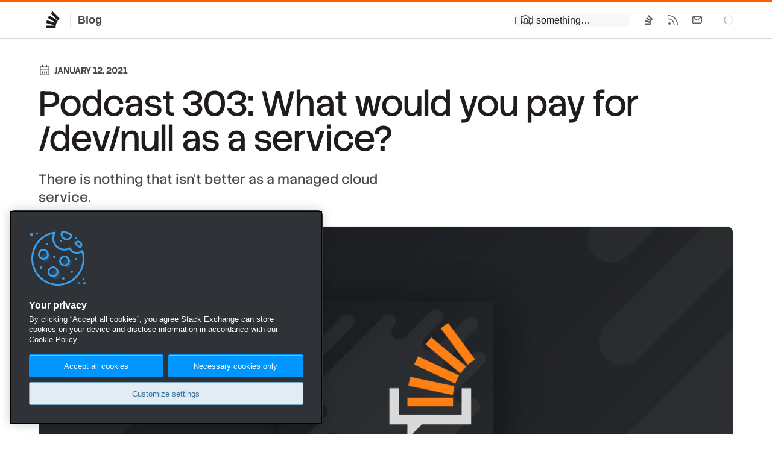

--- FILE ---
content_type: text/html;charset=utf-8
request_url: https://stackoverflow.blog/2021/01/12/podcast-303-what-would-you-pay-for-dev-null-as-a-service/
body_size: 19933
content:
<!DOCTYPE html><html  lang="en"><head><meta charset="utf-8"><meta name="viewport" content="width=device-width, initial-scale=1"><title>Podcast 303: What would you pay for &#x2F;dev&#x2F;null as a service? - Stack Overflow</title><link rel="preconnect" href="https://www.googletagmanager.com"><script src="https://www.googletagmanager.com/gtag/js?id=G-DTTX7JCXEJ" async data-hid="head-ga"></script><style>.p-article table{border-collapse:collapse;border-spacing:0;margin:2em auto;overflow:scroll;word-break:normal;word-break:keep-all;-webkit-overflow-scrolling:touch;width:100%}.p-article table th{font-weight:700}.p-article table td,.p-article table th{border:1px solid var(--black-100);padding:6px 13px}.p-article table tr:nth-child(2n){background-color:var(--black-100)}.p-article table tr:hover{background-color:var(--blue-200)}.p-article table ol,.p-article table ul{margin:0;padding:0}.p-article .wp-block-image{margin:2em 0;text-align:center}.p-article figcaption{color:var(--black-500);font-size:.8em;line-height:1.3em;margin:25px auto 0;max-width:620px}</style><style>nav a[data-v-eaf118fb],nav a[data-v-eaf118fb]:visited,nav button[data-v-eaf118fb]{color:var(--black)!important;display:block;padding:3px 0}nav a[data-v-eaf118fb]:hover,nav button[data-v-eaf118fb]:hover{color:var(--blue-500);text-decoration:underline}nav li>ul[data-v-eaf118fb]{border-left:3px solid var(--black-225);margin-top:3px;padding-left:10px}.sub-link[data-v-eaf118fb]{color:var(--black-400)!important}section h3[data-v-eaf118fb]{color:var(--black-400);font-size:16px;font-weight:500;margin:12px 0 24px}@media screen and (max-width:470px){.sections[data-v-eaf118fb]{flex-direction:column}}</style><style>.p-slice-embed[data-v-7df6894a]{margin:32px 0}</style><style>.header[data-v-7442e526]{position:relative}.header a[data-v-7442e526]{opacity:0;padding:0 12px;position:absolute;right:100%}.header a[data-v-7442e526]:before{content:"#"}.header:hover a[data-v-7442e526]{opacity:1}</style><link rel="stylesheet" href="/_nuxt/entry.CJtnv2GM.css" crossorigin><link rel="stylesheet" href="/_nuxt/Footer.qo6NxkRC.css" crossorigin><link rel="stylesheet" href="/_nuxt/Modal.wb0ZfAGS.css" crossorigin><link rel="stylesheet" href="/_nuxt/SanityContent.BqNNPrK6.css" crossorigin><link rel="modulepreload" as="script" crossorigin href="/_nuxt/DTzxto7W.js"><link rel="modulepreload" as="script" crossorigin href="/_nuxt/UMIy0wpp.js"><link rel="modulepreload" as="script" crossorigin href="/_nuxt/BYG1q1QX.js"><link rel="modulepreload" as="script" crossorigin href="/_nuxt/By2gdY9v.js"><link rel="modulepreload" as="script" crossorigin href="/_nuxt/b5MZ3O1D.js"><link rel="modulepreload" as="script" crossorigin href="/_nuxt/BT_JhHGq.js"><link rel="modulepreload" as="script" crossorigin href="/_nuxt/D017IOBx.js"><link rel="modulepreload" as="script" crossorigin href="/_nuxt/VEyCgdB-.js"><link rel="modulepreload" as="script" crossorigin href="/_nuxt/CWM7cr9K.js"><link rel="modulepreload" as="script" crossorigin href="/_nuxt/DIlcn8fN.js"><link rel="modulepreload" as="script" crossorigin href="/_nuxt/BLhlwtdH.js"><link rel="modulepreload" as="script" crossorigin href="/_nuxt/BbsqjGyn.js"><link rel="modulepreload" as="script" crossorigin href="/_nuxt/G8qOUg9U.js"><link rel="modulepreload" as="script" crossorigin href="/_nuxt/lbReCN6S.js"><link rel="preload" as="fetch" fetchpriority="low" crossorigin="anonymous" href="/_nuxt/builds/meta/dcd1baa0-635d-4f3d-b483-4e318af229b3.json"><script src="https://cdn.cookielaw.org/scripttemplates/otSDKStub.js" data-domain-script="b8cf34e4-1fe8-4a99-8bb6-1ef8da891c2f" defer data-hid="head-onetrust-sdk"></script><link rel="dns-prefetch" href="https://www.google-analytics.com"><meta name="format-detection" content="telephone=no"><meta name="theme-color" content="#FF5E00"><meta name="twitter:site" content="@stackoverflow"><meta name="twitter:card" content="summary_large_image"><meta name="robots" content="Index, Follow"><meta property="og:type" content="website"><link rel="icon" href="/favicon.ico" sizes="any"><link rel="icon" href="/favicon.svg" type="image/svg+xml"><link rel="apple-touch-icon" href="/apple-touch-icon.png"><link rel="image_src" href="/apple-touch-icon.png"><meta property="og:url" content="https://stackoverflow.blog/2021/01/12/podcast-303-what-would-you-pay-for-dev-null-as-a-service/"><link rel="canonical" href="https://stackoverflow.blog/2021/01/12/podcast-303-what-would-you-pay-for-dev-null-as-a-service/"><meta property="og:image" content="https://cdn.sanity.io/images/jo7n4k8s/production/6f6591e18674cee2e570564767f3f8ca14c19158-3000x1575.png?w=1200&fm=png&auto=format"><script type="module" src="/_nuxt/DTzxto7W.js" crossorigin></script></head><body  class=""><script data-hid="body-theme-select">let stackex_theme = localStorage.getItem('stackex-theme'); if (stackex_theme) document.body.className += ' ' + stackex_theme</script><div id="__nuxt"><!--[--><!--[--><div class="nuxt-loading-indicator" style="position:fixed;top:0;right:0;left:0;pointer-events:none;width:auto;height:3px;opacity:0;background:#FF5E00;background-size:0% auto;transform:scaleX(0%);transform-origin:left;transition:transform 0.1s, height 0.4s, opacity 0.4s;z-index:999999;"></div><!--[--><!--[--><header class="s-topbar bs-none h64"><div class="p-wrapper d-flex w100 mx-auto ff-sans"><div class="flex--item4"><a href="/" class="s-topbar--logo d-inline-flex h:bg-black-150 bar-md py6"><svg width="32" height="32" viewBox="0 0 32 32" class="svg-icon IconGlyph32 fc-black-600" aria-hidden="true"><path d="m23.8 17.23.04.02v.01za17.6 17.6 0 0 0-3.36 8.23v.02a18 18 0 0 0-.05 4.53H4.01v-4.55h14.23q.03-.28.09-.56L4.62 21.1l1.14-4.39 13.88 3.84.2-.44L7.37 12.7l2.2-3.94 12.64 7.53.3-.37L12.18 5.23 15.3 2 25.8 12.87l1.11 1.15q-1.76 1.39-3.12 3.2"></path></svg><span class="fc-black-500 fw-bold fs-body3 bl ml12 pl12 bc-black-200">Blog</span></a></div><form class="print:d-none flex--item as-center ml-auto mr12 md:mr0"><div><div class="ps-relative sm:ps-absolute t100 l0 r0 mt1 sm:d-none"><div id="search" class="bg-black-100 sm:pl12 sm:pt12 sm:pr12 sm:pb12"><div class="ps-relative"><input placeholder="Find something…" class="s-input s-input__search fs-body2" type="text" autocomplete="off" spellcheck="false"><svg width="20" height="20" viewBox="0 0 20 20" class="svg-icon IconSearch s-input-icon s-input-icon__search" aria-hidden="true"><path d="M8.25 1a7.25 7.25 0 0 1 6.67 10.1l-1.17-1.17a5.75 5.75 0 1 0-.94 1.82l1.07 1.07 4.15 4.15-1.06 1.06-4.15-4.15A7.25 7.25 0 1 1 8.25 1"></path></svg><!----></div></div><!----></div><div class="d-none sm:d-block"><button type="button" class="s-topbar--item p12 s-btn s-btn__icon s-btn__clear" role="menuitem" aria-label="Search" aria-haspopup="true" aria-controls="search" title="Click to show search"><svg width="20" height="20" viewBox="0 0 20 20" class="svg-icon IconSearch" aria-hidden="true"><path d="M8.25 1a7.25 7.25 0 0 1 6.67 10.1l-1.17-1.17a5.75 5.75 0 1 0-.94 1.82l1.07 1.07 4.15 4.15-1.06 1.06-4.15-4.15A7.25 7.25 0 1 1 8.25 1"></path></svg></button></div></div></form><div class="flex--item d-flex jc-end"><div class="sm:d-none d-flex jc-end fl1 mr24 s-topbar--content"><a class="s-topbar--item bar-md" href="https://stackoverflow.com"><svg width="20" height="20" viewBox="0 0 20 20" class="svg-icon IconGlyph" aria-hidden="true"><path d="m14.83 10.7.02.01v.01za10 10 0 0 0-1.3 2.21l-.02.04q-.5 1.16-.69 2.45v.02A10 10 0 0 0 12.8 18H3v-2.6h8.5l.06-.31-8.2-2.17.69-2.51 8.3 2.2.1-.26-7.43-4.24 1.31-2.25 7.56 4.3.18-.2-6.19-6.12L9.74 2l6.29 6.21.66.66a10 10 0 0 0-1.86 1.83"></path></svg></a><a class="s-topbar--item bar-md" href="/feed"><svg width="20" height="20" viewBox="0 0 20 20" class="svg-icon IconRSS" aria-hidden="true"><path d="M4 14a2 2 0 1 1 0 4 2 2 0 0 1 0-4M2.53 7.53A10.5 10.5 0 0 1 12.48 18h-1.5A9 9 0 0 0 2 9.02v-1.5zM2.4 2.02A16 16 0 0 1 18 18h-1.5c0-8-6.5-14.48-14.49-14.49v-1.5z"></path></svg></a><a class="s-topbar--item bar-md" href="https://stackoverflow.com/users/email/settings/current"><svg width="20" height="20" viewBox="0 0 20 20" class="svg-icon IconMail" aria-hidden="true"><path d="M16.5 4c.78 0 1.42.59 1.5 1.35v9.15h-1.5V16H3.35A1.5 1.5 0 0 1 2 14.64L2 14.5V5.35A1.5 1.5 0 0 1 3.36 4L3.5 4zm-5.04 6.73c-.84.72-2.08.72-2.92 0L3.5 6.42v8.08h13V6.42zM9.51 9.6c.28.24.7.24.98 0l4.77-4.09H4.74z"></path></svg></a></div><div class="flex--item fl-shrink0 s-spinner s-spinner__sm as-center fc-black-300"><div class="v-visible-sr">Loading…</div></div></div></div></header><!----><!--]--><div class="p-wrapper bbr-lg mx-auto bg-white pt32 pb64 sm:pt12"><div class="d-flex lg:fd-column"><div class="flex--item2 ps-relative lg:d-none mr48 sm:mr0"><div><nav class="fs-subheading"><ul class="list-reset sm:d-flex sm:fw-wrap"><li class="my4"><a href="/" class="px12 py6 d-block bar-pill d-flex ai-center ws-nowrap fc-black-500 h:bg-black-200"><svg class="svg-icon mr12" height="22" viewBox="0 96 960 960" width="22"><path d="M480.276 968.131q-81.189 0-152.621-30.618-71.432-30.618-124.991-84.177-53.559-53.559-84.177-124.949-30.618-71.391-30.618-152.845 0-81.455 30.618-152.387t84.177-124.491q53.559-53.559 124.949-84.177 71.391-30.618 152.845-30.618 81.455 0 152.387 30.618t124.491 84.177q53.559 53.559 84.177 124.716 30.618 71.156 30.618 152.344 0 81.189-30.618 152.621-30.618 71.432-84.177 124.991-53.559 53.559-124.716 84.177-71.156 30.618-152.344 30.618ZM480 885.13q129.043 0 219.087-90.043Q789.13 705.043 789.13 576t-90.043-219.087Q609.043 266.87 480 266.87t-219.087 90.043Q170.87 446.957 170.87 576t90.043 219.087Q350.957 885.13 480 885.13ZM480 576Z"></path></svg> Everything </a></li><li class="my4"><a href="/productivity/" class="px12 py6 d-block bar-pill d-flex ai-center ws-nowrap fc-black-500 h:bg-black-200"><svg class="svg-icon mr12" height="22" viewBox="0 96 960 960" width="22"><path d="M107.37 787.674Q92.696 773 92.576 753.728q-.12-19.272 14.554-33.706l239-238q7.718-7.957 16.413-11.316 8.696-3.358 17.653-3.358 8.956 0 17.413 3.358 8.456 3.359 16.413 11.316l125.174 125.173 185.608-185.847h-49.869q-19.153 0-33.326-14.174-14.174-14.174-14.174-33.326t14.174-33.326q14.173-14.174 33.326-14.174h164.261q19.152 0 33.326 14.174t14.174 33.326V537.87q0 19.152-14.174 33.326t-33.326 14.174q-19.153 0-33.326-14.174-14.174-14.174-14.174-33.326V489L573.022 707.674q-7.718 7.717-16.294 11.196-8.576 3.478-17.532 3.478-8.957 0-17.653-3.478-8.695-3.479-16.413-11.196L380.196 582.5 173.022 788.674q-14.674 14.674-33.446 13.554-18.772-1.119-32.206-14.554Z"></path></svg> Productivity </a></li><li class="my4"><a href="/ai/" class="px12 py6 d-block bar-pill d-flex ai-center ws-nowrap fc-black-500 h:bg-black-200"><svg class="svg-icon mr12" height="22" viewBox="0 96 960 960" width="22"><path d="M222.218 916.783q-34.483 0-58.742-24.259t-24.259-58.742V432q0-81.993 57.395-139.388Q254.007 235.217 336 235.217h288q81.993 0 139.388 57.395Q820.783 350.007 820.783 432v401.782q0 34.483-24.259 58.742t-58.742 24.259H222.218Zm0-83.001h515.564V432q0-47.109-33.336-80.446-33.337-33.336-80.446-33.336H336q-47.109 0-80.446 33.336-33.336 33.337-33.336 80.446v401.782Zm137.57-252.999q-31.94 0-54.255-22.528-22.316-22.528-22.316-54.467 0-31.94 22.528-54.255 22.528-22.316 54.467-22.316 31.94 0 54.255 22.528 22.316 22.528 22.316 54.467 0 31.94-22.528 54.255-22.528 22.316-54.467 22.316Zm240 0q-31.94 0-54.255-22.528-22.316-22.528-22.316-54.467 0-31.94 22.528-54.255 22.528-22.316 54.467-22.316 31.94 0 54.255 22.528 22.316 22.528 22.316 54.467 0 31.94-22.528 54.255-22.528 22.316-54.467 22.316ZM286.804 833.782l-3.108-66.473q0-34.57 24.258-58.679 24.259-24.109 58.742-24.109h226.608q34.483 0 58.742 24.259 24.258 24.259 24.258 58.742l-4.782 66.26h-75.826V765.13h-75.392l-2.152 68.652h-77.261l-1.195-68.652h-75.392v68.652h-77.5Zm-64.586 0h515.564-515.564Z"></path></svg> AI/ML </a></li><li class="my4"><a href="/open-source/" class="px12 py6 d-block bar-pill d-flex ai-center ws-nowrap fc-black-500 h:bg-black-200"><svg class="svg-icon mr12" height="22" viewBox="0 96 960 960" width="22"><path d="M166.669 904.131q-37.582 0-66.191-28.609t-28.609-65.908V338.799q0-37.538 28.609-66.027 28.609-28.49 66.392-28.49h185.999q19.295 0 36.864 7.479 17.568 7.478 30.789 20.869L476 327.869h320.756q38.396 0 64.885 28.609 26.49 28.609 26.49 66.392H436.456l-83.587-83.587H166.87v471.043l75.369-237.043q9.196-29.109 34.573-47.761 25.377-18.652 56.71-18.652h484.347q48.83 0 77.013 38.543 28.183 38.544 13.031 85.283l-64.065 201.847q-10.556 34.37-35.398 52.979-24.841 18.609-59.532 18.609H166.669Zm100.397-95.001h485.108l67.456-211.26H334.522l-67.456 211.26Zm0 0 67.456-211.26-67.456 211.26ZM166.87 517.87V339.283 517.87Z"></path></svg> Open Source </a></li><li class="my4"><a href="/business/" class="px12 py6 d-block bar-pill d-flex ai-center ws-nowrap fc-black-500 h:bg-black-200"><svg width="22" height="22" class="svg-icon mr12"><path fill-rule="evenodd" clip-rule="evenodd" d="M11.0063 19.9863C9.76594 19.9863 8.60009 19.7525 7.50877 19.2847C6.41745 18.8169 5.46265 18.1739 4.64439 17.3556C3.82613 16.5374 3.18311 15.5829 2.71533 14.4922C2.24756 13.4015 2.01367 12.2339 2.01367 10.9895C2.01367 9.74506 2.24756 8.58099 2.71533 7.49731C3.18311 6.41363 3.82613 5.46265 4.64439 4.64439C5.46265 3.82613 6.41712 3.18311 7.5078 2.71533C8.5985 2.24756 9.76607 2.01367 11.0105 2.01367C12.255 2.01367 13.419 2.24756 14.5027 2.71533C15.5864 3.18311 16.5374 3.82613 17.3556 4.64439C18.1739 5.46265 18.8169 6.41534 19.2847 7.50247C19.7525 8.58957 19.9863 9.75331 19.9863 10.9937C19.9863 12.2341 19.7525 13.3999 19.2847 14.4912C18.8169 15.5826 18.1739 16.5374 17.3556 17.3556C16.5374 18.1739 15.5847 18.8169 14.4975 19.2847C13.4104 19.7525 12.2467 19.9863 11.0063 19.9863ZM16.9276 14.9271C15.9176 14.5563 14.1686 14.1056 12 13.9946V12H18.022C17.8847 13.0742 17.5199 14.0499 16.9276 14.9271ZM15.4362 16.5493C14.5937 16.3153 13.4094 16.0777 12 15.9975V18.022C13.2868 17.8575 14.4322 17.3666 15.4362 16.5493ZM10 15.9975V18.022C8.71516 17.8577 7.57126 17.3681 6.56829 16.553C7.40309 16.3182 8.58495 16.0783 10 15.9975ZM10 13.9946C7.82231 14.1063 6.0772 14.5616 5.07753 14.9347C4.48225 14.0555 4.11574 13.0773 3.97799 12H10V13.9946ZM10 10H3.97799C4.11581 8.92212 4.48265 7.94342 5.07849 7.06392C6.07974 7.43463 7.82781 7.88937 10 8.00403V10ZM10 3.97799C8.71655 4.1421 7.57372 4.6309 6.57153 5.44439C7.40926 5.67875 8.59119 5.91821 10 6.00097V3.97799ZM12 3.97799V6.00448C13.4159 5.92617 14.6003 5.68818 15.4399 5.45371C14.435 4.63463 13.2884 4.14272 12 3.97799ZM16.9289 7.0748C15.9204 7.44792 14.1743 7.89917 12 8.00719V10H18.022C17.8848 8.92656 17.5204 7.9515 16.9289 7.0748Z" fill="#000"></path></svg> Business Hub <!----></a></li></ul><ul class="list-reset pt12 mt16 bt bc-black-200 sm:d-flex sm:fw-wrap"><li class="my4"><a href="/company/" class="px12 py6 d-block bar-pill d-flex ai-center ws-nowrap fc-black-500 h:bg-black-200"><svg width="20" height="20" viewBox="0 0 20 20" class="svg-icon IconGlyph mr16" aria-hidden="true"><path d="m14.83 10.7.02.01v.01za10 10 0 0 0-1.3 2.21l-.02.04q-.5 1.16-.69 2.45v.02A10 10 0 0 0 12.8 18H3v-2.6h8.5l.06-.31-8.2-2.17.69-2.51 8.3 2.2.1-.26-7.43-4.24 1.31-2.25 7.56 4.3.18-.2-6.19-6.12L9.74 2l6.29 6.21.66.66a10 10 0 0 0-1.86 1.83"></path></svg> Company </a></li><li class="my4"><a href="/releases/" class="px12 py6 d-block bar-pill d-flex ai-center ws-nowrap fc-black-500 h:bg-black-200"><svg class="svg-icon mr12" height="22" viewBox="0 96 960 960" width="22"><path d="M427.696 825.261v-218.87L242.87 499.457v218.869l184.826 106.935Zm104.608 0L717.13 718.326V499.457L532.304 606.391v218.87ZM480 514.978l189.826-108.935L480 296.348 290.174 406.043 480 514.978ZM177.37 803.891q-19.492-11.478-30.496-30.543-11.005-19.065-11.005-42.022V419.674q0-22.638 11.005-41.442 11.004-18.805 30.496-30.123L438.5 196.782q19.522-11.434 41.566-11.434 22.043 0 41.434 11.434l261.13 151.327q19.492 11.318 30.496 30.123 11.005 18.804 11.005 41.442v312.652q0 22.638-11.005 41.442-11.004 18.805-30.496 30.123L521.5 955.218q-19.522 11.434-41.566 11.434-22.043 0-41.434-11.434L177.37 803.891ZM480 576Z"></path></svg> Releases </a></li></ul><ul class="list-reset pt12 mt16 bt bc-black-200 sm:d-flex sm:fw-wrap"><li class="my4"><a href="/podcast/" class="px12 py6 d-block bar-pill d-flex ai-center ws-nowrap fc-black-500 h:bg-black-200"><svg width="22" height="22" fill="none" class="svg-icon mr12"><path d="M16.79 3.631a.798.798 0 1 0-.877 1.335 7.698 7.698 0 0 1 3.49 6.451 7.698 7.698 0 0 1-3.49 6.452.798.798 0 1 0 .876 1.334A9.291 9.291 0 0 0 21 11.417a9.29 9.29 0 0 0-4.21-7.786zm1.043 7.786a6.09 6.09 0 0 0-2.829-5.154.788.788 0 0 0-1.092.246.801.801 0 0 0 .244 1.1 4.501 4.501 0 0 1 2.094 3.808c0 1.547-.783 2.97-2.094 3.807a.8.8 0 0 0-.244 1.1.79.79 0 0 0 1.092.247 6.09 6.09 0 0 0 2.83-5.154zM13.157 8.88a.792.792 0 0 0-.764 1.387c.426.235.69.675.69 1.149s-.264.914-.69 1.148a.792.792 0 0 0 .764 1.388 2.901 2.901 0 0 0 1.51-2.536 2.9 2.9 0 0 0-1.51-2.536z" fill="currentColor"></path><path fill-rule="evenodd" clip-rule="evenodd" d="M7.156 5.511C8.252 4.364 10 5.262 10 6.688v9.624c0 1.423-1.746 2.326-2.844 1.177L5.02 15.25H2.656c-.958 0-1.656-.8-1.656-1.688V9.437c0-.887.698-1.687 1.656-1.687H5.02L7.156 5.51zM8 7.524L5.875 9.75H3v3.5h2.875L8 15.476V7.524z" fill="currentColor"></path></svg> Podcast </a></li><li class="my4"><a href="/newsletter/" class="px12 py6 d-block bar-pill d-flex ai-center ws-nowrap fc-black-500 h:bg-black-200"><svg class="svg-icon mr12" height="22" viewBox="0 96 960 960" width="22"><path d="M112.587 832.283V319.717q0-25.847 21.011-39.652 21.011-13.804 44.641-3.369l607.609 255.282q29.109 12.435 29.109 44.022 0 31.587-29.109 44.022L178.239 875.304q-23.63 10.435-44.641-3.369-21.011-13.805-21.011-39.652ZM204 766.413 654.152 576 204 385.587v125.826L447.587 576 204 640.587v125.826ZM204 576V385.587v380.826V576Z"></path></svg> Newsletter </a></li></ul></nav><div class="mt16 bt bc-black-200 pl12 pr12 pt24 md:d-none"><div class="tt-uppercase fc-light fs-body1 mb12"><a class="fc-light h:fc-black-500" href="https://stackoverflow.co/"> Stack Overflow Business </a></div><a class="d-block pb12 fw-light fc-black-500 h:fc-blue-500" href="https://stackoverflow.co/internal/?utm_source=so-owned&amp;utm_medium=blog&amp;utm_campaign=nav-side-bar"><div class="fc-black-500 wmx2"><strong class="fw-medium">Stack Internal</strong>: the knowledge intelligence layer that powers enterprise AI.</div></a><a class="d-block pb12 fw-light fc-black-500 h:fc-blue-500" href="https://stackoverflow.co/data-licensing/?utm_source=so-owned&amp;utm_medium=blog&amp;utm_campaign=nav-side-bar"><div class="fc-black-500 wmx2"><strong class="fw-medium">Stack Data Licensing</strong>: decades of verified, technical knowledge to boost AI performance and trust.</div></a><a class="d-block pb12 fw-light fc-black-500 h:fc-blue-500" href="https://stackoverflow.co/advertising/employer-branding/?utm_source=so-owned&amp;utm_medium=blog&amp;utm_campaign=nav-side-bar"><div class="fc-black-500 wmx2"><strong class="fw-medium">Stack Ads</strong>: engage developers where it matters — in their daily workflow.</div></a></div></div></div><article class="post flex--item7 wmn0 lg:wmx100 lg:pb48" itemscope itemtype="https://schema.org/Article"><header class="mb32 pt12"><time datetime="2021-01-12T05:40:00.000Z" class="flex--item tt-uppercase fw-bold fs-body1 fc-black-500 d-flex mb16" itemprop="datePublished"><svg width="20" height="20" viewBox="0 0 20 20" class="svg-icon IconCalendar va-middle mr6 mtn1" aria-hidden="true"><path d="M13.2.6c.44 0 .8.35.8.8V2h2.5c.83 0 1.5.67 1.5 1.5v13c0 .83-.67 1.5-1.5 1.5h-13A1.5 1.5 0 0 1 2 16.5v-13C2 2.67 2.67 2 3.5 2H6v-.6a.8.8 0 0 1 1.6 0V2h4.8v-.6c0-.45.35-.8.8-.8M3.5 16.5h13v-8h-13zm4-2H6V13h1.5zm3.25 0h-1.5V13h1.5zm3.25 0h-1.5V13H14zm-6.5-3H6V10h1.5zm3.25 0h-1.5V10h1.5zm3.25 0h-1.5V10H14zM3.5 7h13V3.5H14v1.09a.8.8 0 0 1-1.6 0V3.5H7.6v1.09a.8.8 0 0 1-1.6 0V3.5H3.5z"></path></svg> January 12, 2021</time><h1 class="fs-display2 lh-xs ff-stack-sans-headline mb24" itemprop="name">Podcast 303: What would you pay for /dev/null as a service?</h1><p class="fs-title fc-black-500 wmx6" itemprop="abstract">There is nothing that isn&#39;t better as a managed cloud service.</p><figure class="m0"><img src="https://cdn.sanity.io/images/jo7n4k8s/production/6f6591e18674cee2e570564767f3f8ca14c19158-3000x1575.png?w=1200&amp;h=630&amp;auto=format&amp;dpr=2" width="1200" height="630" class="bar-md w100 mt32 h-auto d-block as-start ba bc-black-150" alt="Article hero image" itemprop="image"><!----></figure></header><div itemprop="articleBody" class="s-prose"><!--[--><figure class="p-slice-embed" _key="aec929a4d2bd" _type="embed" data-v-7df6894a><div style="padding-top:200px;" class="overflow-hidden w100 h0 ps-relative bg-black-100 bar-md bs-sm mb12" data-v-7df6894a><iframe class="w100 h100 t0 r0 b0 l0 ps-absolute" width="200" height="120" src="https://art19.com/shows/2355b740-4531-4071-a3ab-5907a95a36d3/episodes/0588829e-23a6-4c04-96b6-26fe8ea4594a/embed?theme=light-custom&amp;primary_color=%23f48024" frameborder="0" allow="accelerometer; autoplay; clipboard-write; encrypted-media; gyroscope; picture-in-picture" allowfullscreen="" scrolling="no" data-v-7df6894a></iframe></div><!----></figure><p>On today&#39;s episode we chat about the rise of retro-computing, the appeal of e-ink readers, and what we would pay for /dev/null as a service.</p><h2 class="header" id="h2-aaaa140d083f0" _key="aaaa140d083f" _type="block" data-v-7442e526><a title="Permalink to this heading" href="#h2-aaaa140d083f0" aria-hidden="true" data-v-7442e526></a><span data-v-7442e526><!--[-->Episode Notes<!--]--></span></h2><p>How could you not love a team with a bio like this: &quot;We’re a young and dynamic team of messy data-scientists who have failed at being employed on the real market. Our experience in losing data and throwing files away is more than amazing! Over the years, we have managed to get rid of so much important data at home and even at work.&quot; Find out how you pay other people to throw your data away <a href="https://devnull-as-a-service.com/"><!--[-->here<!--]--></a>.</p><p>The New York Times <a href="https://www.nytimes.com/2021/01/08/style/retrocomputing.html"><!--[-->reports<!--]--></a> on the rising prices of old computers and their parts. Retro-computing is fun, especially when you&#39;re stuck at home for...feels like a while now.</p><p>Stack Overflow <a href="https://www.tiktok.com/@mindspread/video/6914490326879145222?_d=secCgYIASAHKAESMgowrcp8kC%2FOaDWGDthxUgML1Ra9JRDwfjS9AfohW9XOq74dSPhwCCl7AingCGOHmhx%2BGgA%3D&amp;language=en&amp;preview_pb=0&amp;sec_user_id=MS4wLjABAAAA4mMNZvchuZab9QTuaK3V1xuz0gPxQsT1Vh1Yo1RDoM7mgT0qS0iluEezSa2t7rTB&amp;share_item_id=6914490326879145222&amp;share_link_id=B377BA7F-51C3-4282-828E-5FD16A8440C6&amp;timestamp=1610256150&amp;tt_from=sms&amp;u_code=d77ee8710jccek&amp;user_id=6713150582273033222&amp;utm_campaign=client_share&amp;utm_medium=ios&amp;utm_source=sms&amp;source=h5_m"><!--[-->memes<!--]--></a> have made it to Tik Tok, and it is joyous.</p><p>To round things out we chat about our love of e-ink, the desire to buy a <a href="https://remarkable.com/"><!--[-->reMarkable 2<!--]--></a>, and this amazing piece of <a href="https://alexanderklopping.medium.com/an-updated-daily-front-page-of-the-new-york-times-as-artwork-on-your-wall-3b28c3261478"><!--[-->digital wall art<!--]--></a>.</p><p>This week&#39;s lifeboat badge winner is <a href="https://stackoverflow.com/users/9812622/gordon-larrigan"><!--[-->Gordon Larrigan<!--]--></a>, who answered the question: <a href="https://stackoverflow.com/questions/50415200/sort-an-array-of-arrays-in-javascript/50415457#50415457"><!--[-->How can you sort an array of arrays in JavaScript?<!--]--></a></p><p><a href="https://the-stack-overflow-podcast.simplecast.com/episodes/what-would-you-pay-for-dev-null-as-a-service/transcript"><!--[-->TRANSCRIPT<!--]--></a></p><!--]--></div><!----></article><aside class="flex--item3 pt12 ml48 lg:ml0"><div class="mb32"><div class="h100 d-flex"><div class="bs-md w100 p24 bg-black-600 d:bg-black-600 bg-right-top bg-no-repeat bar-md d-flex fd-column"><h2 class="fc-white fs-title ff-stack-sans-headline lh-sm mb12">Subscribe to the podcast</h2><p class="fc-black-200 fs-body2 mb24">Get The Stack Overflow Podcast at your favorite listening service.</p><div class="mt-auto"><div class="d-flex gsx gs4 ai-center fw-wrap"><a class="flex--item d-flex ai-center p4 bar-md h:bg-orange-400 h:fc-white fc-black-200 ws-nowrap" target="_blank" href="https://podcasts.apple.com/us/podcast/the-stack-overflow-podcast/id1483510527"><svg aria-hidden="true" class="svg-icon mr4" width="24" height="24" viewBox="0 0 18 18" fill="none"><path d="M9 2c1.944 0 3.702.73 5.04 2.092 1.019 1.029 1.591 2.118 1.884 3.552.1.477.1 1.779.006 2.316a6.852 6.852 0 0 1-2.696 4.282c-.506.372-1.745 1.02-1.944 1.02-.074 0-.08-.074-.047-.372.06-.479.12-.578.4-.692.445-.181 1.204-.707 1.67-1.16a6.139 6.139 0 0 0 1.672-2.86c.173-.666.153-2.148-.04-2.834-.606-2.18-2.437-3.875-4.68-4.328-.653-.129-1.838-.129-2.498 0-2.27.453-4.148 2.232-4.72 4.47-.153.609-.153 2.09 0 2.698.38 1.482 1.365 2.84 2.656 3.649.253.162.56.33.686.382.28.116.34.213.393.692.033.291.025.375-.047.375-.046 0-.386-.142-.745-.31l-.034-.025C3.9 13.964 2.581 12.3 2.101 10.086c-.12-.571-.14-1.935-.025-2.459.3-1.407.873-2.506 1.825-3.48C5.272 2.742 7.036 2 9 2zm.111 2.272c.34.004.669.033.92.086 2.318.501 3.962 2.756 3.643 4.993-.127.9-.446 1.641-1.012 2.329-.28.347-.959.93-1.079.93-.019 0-.04-.22-.04-.488v-.49l.347-.4c1.304-1.52 1.211-3.641-.213-5.033-.553-.542-1.192-.86-2.018-1.008-.533-.095-.646-.095-1.205-.007-.849.136-1.506.455-2.09 1.016-1.432 1.378-1.525 3.511-.22 5.032l.343.4v.492c0 .272-.022.492-.05.492-.025 0-.22-.13-.426-.291l-.028-.009c-.692-.537-1.305-1.49-1.558-2.424-.153-.564-.153-1.636.007-2.2.42-1.518 1.57-2.696 3.169-3.25.341-.116.944-.177 1.51-.17zM9.003 6.69c.258 0 .516.049.703.144.406.205.739.603.865 1.018.386 1.276-1.005 2.394-2.264 1.823h-.012c-.593-.268-.912-.773-.919-1.431 0-.593.34-1.109.926-1.411.186-.095.443-.143.701-.143zm-.009 3.824c.822-.004 1.42.282 1.64.784.164.375.103 1.562-.182 3.479-.193 1.339-.3 1.677-.566 1.905-.366.315-.885.403-1.378.233h-.002c-.596-.208-.725-.49-.97-2.138-.283-1.917-.345-3.104-.18-3.48.217-.497.81-.78 1.638-.784z" fill="currentColor"></path></svg> Apple Podcasts </a><a class="flex--item d-flex ai-center p4 bar-md h:bg-orange-400 h:fc-white fc-black-200 ws-nowrap" target="_blank" href="https://overcast.fm/p1359898-OviOni"><svg aria-hidden="true" class="svg-icon mr4" width="24" height="24" viewBox="0 0 18 18" fill="none"><title>Overcast</title><path fill-rule="evenodd" clip-rule="evenodd" d="M9 16c-3.88 0-7-3.12-7-7s3.12-7 7-7 7 3.12 7 7-3.12 7-7 7zm0-2.77l.525-.526L9 10.692l-.525 2.012.525.525zm-.67-.03l-.263.992.612-.613-.35-.379zm1.34 0l-.35.35.613.612-.262-.962zm.497 1.808L9 13.842l-1.167 1.166c.38.059.759.117 1.167.117.408 0 .787-.03 1.167-.117zM9 2.875A6.124 6.124 0 0 0 2.875 9a6.095 6.095 0 0 0 4.112 5.775L8.3 9.905a1.134 1.134 0 0 1-.467-.934A1.17 1.17 0 0 1 9 7.804a1.17 1.17 0 0 1 1.167 1.167c0 .379-.175.7-.467.933l1.313 4.871A6.095 6.095 0 0 0 15.124 9 6.124 6.124 0 0 0 9 2.875zm3.996 9.158a.453.453 0 0 1-.613.088.396.396 0 0 1-.087-.584s.787-1.05.787-2.537c0-1.487-.787-2.537-.787-2.537a.396.396 0 0 1 .087-.584.453.453 0 0 1 .613.088c.058.058.962 1.254.962 3.033 0 1.78-.904 2.975-.962 3.033zm-2.13-1.137c-.174-.175-.145-.496.03-.671 0 0 .437-.467.437-1.225s-.437-1.196-.437-1.225c-.175-.175-.175-.467-.03-.67a.402.402 0 0 1 .613-.03 2.908 2.908 0 0 1 0 3.85c-.175.175-.437.146-.612-.03zm-3.733 0c-.175.175-.437.204-.612.029-.03-.058-.73-.758-.73-1.925s.7-1.867.73-1.925c.175-.175.466-.175.612.03.175.174.146.495-.029.67 0 .03-.437.467-.437 1.225s.437 1.225.437 1.225a.494.494 0 0 1 .03.67zM5.617 12.12a.453.453 0 0 1-.613-.088c-.058-.058-.962-1.254-.962-3.033 0-1.78.904-2.975.962-3.033a.452.452 0 0 1 .613-.088.397.397 0 0 1 .087.584S4.917 7.513 4.917 9c0 1.488.787 2.537.787 2.537.146.175.088.438-.087.584z" fill="currentColor"></path></svg> Overcast </a><a class="flex--item d-flex ai-center p4 bar-md h:bg-orange-400 h:fc-white fc-black-200 ws-nowrap" target="_blank" href="https://pca.st/ZbI3"><svg aria-hidden="true" class="svg-icon mr4" width="24" height="24" viewBox="0 0 18 18" fill="none"><path fill-rule="evenodd" clip-rule="evenodd" d="M9.00111 4.95364C8.46929 4.95258 7.9425 5.05655 7.45096 5.25959C6.95943 5.46262 6.51282 5.76071 6.13677 6.13676C5.76071 6.51281 5.46262 6.95942 5.25959 7.45096C5.05656 7.94249 4.95259 8.46928 4.95364 9.0011C4.95351 10.0418 5.35417 11.0425 6.07244 11.7955C6.7907 12.5486 7.77139 12.9961 8.8109 13.0451C8.83552 13.0461 8.86009 13.0422 8.88313 13.0334C8.90617 13.0247 8.92721 13.0114 8.94497 12.9943C8.96274 12.9772 8.97687 12.9567 8.98652 12.9341C8.99617 12.9114 9.00113 12.887 9.00111 12.8624V11.6754C9.00046 11.6295 8.98283 11.5854 8.95161 11.5516C8.9204 11.5179 8.87781 11.4969 8.83204 11.4926C8.35352 11.4601 7.89451 11.2904 7.50983 11.004C7.12515 10.7175 6.83107 10.3264 6.66274 9.87725C6.4944 9.42814 6.45893 8.94007 6.56055 8.47134C6.66217 8.00261 6.8966 7.57305 7.23581 7.23398C7.57503 6.89491 8.00469 6.66067 8.47346 6.55925C8.94224 6.45783 9.4303 6.49351 9.87934 6.66204C10.3284 6.83056 10.7194 7.12481 11.0057 7.50961C11.292 7.89441 11.4614 8.3535 11.4938 8.83203C11.4977 8.87761 11.5184 8.92011 11.5519 8.95133C11.5853 8.98255 11.6291 9.00028 11.6749 9.0011H12.8624C12.8871 9.00112 12.9115 8.99615 12.9342 8.98646C12.9569 8.97678 12.9774 8.9626 12.9945 8.94477C13.0116 8.92694 13.0249 8.90584 13.0336 8.88273C13.0423 8.85962 13.0462 8.83499 13.0451 8.81032C12.9961 7.77087 12.5486 6.79024 11.7955 6.07207C11.0425 5.3539 10.0417 4.95336 9.00111 4.95364ZM8.82632 14.1401C7.49373 14.0946 6.23091 13.5333 5.3043 12.5745C4.3777 11.6157 3.85977 10.3345 3.85981 9.0011C3.85924 6.17884 6.17885 3.85923 9.00111 3.8598C10.3345 3.85977 11.6157 4.37769 12.5745 5.3043C13.5333 6.2309 14.0947 7.49372 14.1401 8.82632C14.1422 8.87339 14.1624 8.91785 14.1964 8.95042C14.2305 8.98299 14.2758 9.00115 14.3229 9.0011H15.8183C15.8426 9.00096 15.8667 8.99595 15.8891 8.98638C15.9115 8.97681 15.9317 8.96286 15.9486 8.94535C15.9656 8.92785 15.9788 8.90714 15.9876 8.88444C15.9964 8.86174 16.0006 8.83751 15.9999 8.81318C15.9005 5.03303 12.8052 2 9.00111 2C8.08141 1.99895 7.17055 2.17932 6.32066 2.53079C5.47077 2.88225 4.69856 3.39791 4.04823 4.04823C3.39791 4.69855 2.88225 5.47077 2.53079 6.32065C2.17932 7.17054 1.99895 8.08141 2 9.0011C2 12.8052 5.03361 15.9011 8.81319 15.9999C8.83767 16.0007 8.86205 15.9965 8.88489 15.9877C8.90773 15.9788 8.92856 15.9655 8.94614 15.9484C8.96372 15.9314 8.9777 15.911 8.98724 15.8884C8.99678 15.8659 9.00169 15.8416 9.00168 15.8171V14.3218C9.00171 14.2746 8.98344 14.2294 8.95072 14.1955C8.918 14.1616 8.8734 14.1417 8.82632 14.1401Z" fill="currentColor"></path></svg> Pocket Casts </a><a class="flex--item d-flex ai-center p4 bar-md h:bg-orange-400 h:fc-white fc-black-200 ws-nowrap" target="_blank" href="https://open.spotify.com/show/0e5eoM6w7eW9Wu7wMA04Tr"><svg aria-hidden="true" class="svg-icon mr4" width="24" height="24" viewBox="0 0 18 18" fill="none"><path d="M8.979 2a6.979 6.979 0 1 0 0 13.957A6.979 6.979 0 0 0 8.979 2zm3.2 10.065a.435.435 0 0 1-.598.144c-1.639-1-3.702-1.227-6.13-.672a.435.435 0 0 1-.194-.849c2.658-.607 4.938-.346 6.778.779.205.125.27.393.144.598zm.854-1.9a.544.544 0 0 1-.748.18C10.409 9.19 7.549 8.856 5.33 9.53a.545.545 0 0 1-.316-1.04c2.534-.77 5.685-.397 7.839.927a.544.544 0 0 1 .18.748zm.073-1.98C10.857 6.85 7.146 6.728 5 7.38a.653.653 0 1 1-.379-1.25c2.465-.748 6.563-.603 9.153.934a.652.652 0 1 1-.666 1.123z" fill="currentColor"></path></svg> Spotify </a><a class="flex--item d-flex ai-center p4 bar-md h:bg-orange-400 h:fc-white fc-black-200 ws-nowrap" target="_blank" href="https://stackoverflow.blog/podcast/feed/"><svg aria-hidden="true" class="svg-icon mr4 iconRss" width="21" height="21" viewBox="0 0 18 18"><path d="M1 3c0-1.1.9-2 2-2h12a2 2 0 0 1 2 2v12a2 2 0 0 1-2 2H3a2 2 0 0 1-2-2V3zm14.5 12C15.5 8.1 9.9 2.5 3 2.5V5a10 10 0 0 1 10 10h2.5zm-5 0A7.5 7.5 0 0 0 3 7.5V10a5 5 0 0 1 5 5h2.5zm-5 0A2.5 2.5 0 0 0 3 12.5V15h2.5z"></path></svg> RSS feed </a></div></div></div></div></div><!----><div class="mb24 pb24 bb bc-black-200"><div class="fc-black-400 tt-uppercase fw-bold fs-body2 mb16"> Author<!--[-->s<!--]--></div><!--[--><a href="/author/benpopper/" class="d-block bar-md p24 my12 ba fc-black h:fc-blue-500 bg-blue-100 bc-transparent" title="View full bio and posts"><div class="d-flex ai-center"><div><div class="fw-bold fs-body3" itemprop="author">Ben Popper<svg width="20" height="20" viewBox="0 0 20 20" class="svg-icon IconArrowRight va-middle mtn4 ml2" aria-hidden="true"><path d="m17.52 9.28.56.54-.56.54-7.25 6.93-1.04-1.08 5.97-5.71H2V9h15.24zM15.7 7.5h-2.15L9.23 3.29l1.04-1.08z"></path></svg></div><!----><!----><div class="mt4 fc-black-400 fs-body1"> Former staff </div></div><div class="ml-auto ps-relative as-center"><img class="bar-circle bs-sm" width="48" height="48" src="https://cdn.sanity.io/images/jo7n4k8s/production/e81c84dcaeb58be1002795a6544b595bd6fc8071-1024x1024.jpg?w=96&amp;h=96&amp;auto=format" alt="Image of Ben Popper"></div></div><!----></a><!--]--></div><div class="d-flex ai-start gs4 ff-row-wrap" itemprop="keywords"><!----><!--[--><a href="/podcast/" class="bc-blue-400 fc-blue-500 h:bg-blue-200 h:bc-blue-500 flex--item ba bar-md fw-bold px8 py2" style="">The Stack Overflow Podcast</a><a href="/the-stack-overflow-podcast/" class="bc-blue-400 fc-blue-500 h:bg-blue-200 h:bc-blue-500 flex--item ba bar-md fw-bold px8 py2" style="">the stack overflow podcast</a><!--]--><!----></div><!----><!----><!--[--><div class="fc-black-400 mt32 tt-uppercase fw-bold fs-body2 mb16"> Recent articles </div><div class="ba bc-black-150 bar-md bar-md pb24 pl24 pr24 bg-black-100"><!--[--><article class="overflow-hidden pt16 mt16" itemscope itemtype="https://schema.org/Article"><div class="d-flex gs32 gsx h100 lg:fd-column"><div class="flex--item12 d-flex fd-column"><time datetime="2026-01-26T15:00:00.000Z" class="flex--item tt-uppercase fw-bold fs-body1 fc-black-500 d-flex mb12" itemprop="datePublished"><svg width="20" height="20" viewBox="0 0 20 20" class="svg-icon IconCalendar va-middle mr6 mtn1" aria-hidden="true"><path d="M13.2.6c.44 0 .8.35.8.8V2h2.5c.83 0 1.5.67 1.5 1.5v13c0 .83-.67 1.5-1.5 1.5h-13A1.5 1.5 0 0 1 2 16.5v-13C2 2.67 2.67 2 3.5 2H6v-.6a.8.8 0 0 1 1.6 0V2h4.8v-.6c0-.45.35-.8.8-.8M3.5 16.5h13v-8h-13zm4-2H6V13h1.5zm3.25 0h-1.5V13h1.5zm3.25 0h-1.5V13H14zm-6.5-3H6V10h1.5zm3.25 0h-1.5V10h1.5zm3.25 0h-1.5V10H14zM3.5 7h13V3.5H14v1.09a.8.8 0 0 1-1.6 0V3.5H7.6v1.09a.8.8 0 0 1-1.6 0V3.5H3.5z"></path></svg> January 26, 2026</time><a href="/2026/01/26/stack-gives-back-2025/" class="fc-black h:fc-blue-400"><h1 class="fs-subheading ff-stack-sans-headline lh-sm wmx7 mb0" itemprop="name">Stack Gives Back 2025!</h1></a><!----><!----><!----></div><!----></div></article><article class="overflow-hidden pt16 mt16 bt bc-black-200" itemscope itemtype="https://schema.org/Article"><div class="d-flex gs32 gsx h100 lg:fd-column"><div class="flex--item12 d-flex fd-column"><time datetime="2026-01-22T15:00:00.000Z" class="flex--item tt-uppercase fw-bold fs-body1 fc-black-500 d-flex mb12" itemprop="datePublished"><svg width="20" height="20" viewBox="0 0 20 20" class="svg-icon IconCalendar va-middle mr6 mtn1" aria-hidden="true"><path d="M13.2.6c.44 0 .8.35.8.8V2h2.5c.83 0 1.5.67 1.5 1.5v13c0 .83-.67 1.5-1.5 1.5h-13A1.5 1.5 0 0 1 2 16.5v-13C2 2.67 2.67 2 3.5 2H6v-.6a.8.8 0 0 1 1.6 0V2h4.8v-.6c0-.45.35-.8.8-.8M3.5 16.5h13v-8h-13zm4-2H6V13h1.5zm3.25 0h-1.5V13h1.5zm3.25 0h-1.5V13H14zm-6.5-3H6V10h1.5zm3.25 0h-1.5V10h1.5zm3.25 0h-1.5V10H14zM3.5 7h13V3.5H14v1.09a.8.8 0 0 1-1.6 0V3.5H7.6v1.09a.8.8 0 0 1-1.6 0V3.5H3.5z"></path></svg> January 22, 2026</time><a href="/2026/01/22/automate-your-security-whack-a-mole-q-and-a-with-exaforce/" class="fc-black h:fc-blue-400"><h1 class="fs-subheading ff-stack-sans-headline lh-sm wmx7 mb0" itemprop="name">Automate your security whack-a-mole: Q&amp;A with Exaforce</h1></a><!----><!----><!----></div><!----></div></article><article class="overflow-hidden pt16 mt16 bt bc-black-200" itemscope itemtype="https://schema.org/Article"><div class="d-flex gs32 gsx h100 lg:fd-column"><div class="flex--item12 d-flex fd-column"><time datetime="2026-01-21T10:00:00.000-05:00" class="flex--item tt-uppercase fw-bold fs-body1 fc-black-500 d-flex mb12" itemprop="datePublished"><svg width="20" height="20" viewBox="0 0 20 20" class="svg-icon IconCalendar va-middle mr6 mtn1" aria-hidden="true"><path d="M13.2.6c.44 0 .8.35.8.8V2h2.5c.83 0 1.5.67 1.5 1.5v13c0 .83-.67 1.5-1.5 1.5h-13A1.5 1.5 0 0 1 2 16.5v-13C2 2.67 2.67 2 3.5 2H6v-.6a.8.8 0 0 1 1.6 0V2h4.8v-.6c0-.45.35-.8.8-.8M3.5 16.5h13v-8h-13zm4-2H6V13h1.5zm3.25 0h-1.5V13h1.5zm3.25 0h-1.5V13H14zm-6.5-3H6V10h1.5zm3.25 0h-1.5V10h1.5zm3.25 0h-1.5V10H14zM3.5 7h13V3.5H14v1.09a.8.8 0 0 1-1.6 0V3.5H7.6v1.09a.8.8 0 0 1-1.6 0V3.5H3.5z"></path></svg> January 21, 2026</time><a href="/2026/01/21/is-that-allowed-authentication-and-authorization-in-model-context-protocol/" class="fc-black h:fc-blue-400"><h1 class="fs-subheading ff-stack-sans-headline lh-sm wmx7 mb0" itemprop="name">Is that allowed? Authentication and authorization in Model Context Protocol</h1></a><!----><!----><!----></div><!----></div></article><article class="overflow-hidden pt16 mt16 bt bc-black-200" itemscope itemtype="https://schema.org/Article"><div class="d-flex gs32 gsx h100 lg:fd-column"><div class="flex--item12 d-flex fd-column"><time datetime="2026-01-15T10:00:00.000-05:00" class="flex--item tt-uppercase fw-bold fs-body1 fc-black-500 d-flex mb12" itemprop="datePublished"><svg width="20" height="20" viewBox="0 0 20 20" class="svg-icon IconCalendar va-middle mr6 mtn1" aria-hidden="true"><path d="M13.2.6c.44 0 .8.35.8.8V2h2.5c.83 0 1.5.67 1.5 1.5v13c0 .83-.67 1.5-1.5 1.5h-13A1.5 1.5 0 0 1 2 16.5v-13C2 2.67 2.67 2 3.5 2H6v-.6a.8.8 0 0 1 1.6 0V2h4.8v-.6c0-.45.35-.8.8-.8M3.5 16.5h13v-8h-13zm4-2H6V13h1.5zm3.25 0h-1.5V13h1.5zm3.25 0h-1.5V13H14zm-6.5-3H6V10h1.5zm3.25 0h-1.5V10h1.5zm3.25 0h-1.5V10H14zM3.5 7h13V3.5H14v1.09a.8.8 0 0 1-1.6 0V3.5H7.6v1.09a.8.8 0 0 1-1.6 0V3.5H3.5z"></path></svg> January 15, 2026</time><a href="/2026/01/15/how-stack-overflow-is-taking-on-spam-and-bad-actors/" class="fc-black h:fc-blue-400"><h1 class="fs-subheading ff-stack-sans-headline lh-sm wmx7 mb0" itemprop="name">How Stack Overflow is taking on spam and bad actors</h1></a><!----><!----><!----></div><!----></div></article><!--]--></div><div class="fc-black-400 mt32 tt-uppercase fw-bold fs-body2 mb16"> Latest Podcast </div><!--[--><article class="overflow-hidden p24 bg-black-600 fc-white ba bc-transparent bar-md mb16" itemscope itemtype="https://schema.org/Article"><div class="d-flex gs32 gsx h100 lg:fd-column"><div class="flex--item12 d-flex fd-column"><time datetime="2026-01-27T08:40:00.000Z" class="flex--item tt-uppercase fw-bold fs-body1 fc-black-300 d-flex mb12" itemprop="datePublished"><svg width="20" height="20" viewBox="0 0 20 20" class="svg-icon IconCalendar va-middle mr6 mtn1" aria-hidden="true"><path d="M13.2.6c.44 0 .8.35.8.8V2h2.5c.83 0 1.5.67 1.5 1.5v13c0 .83-.67 1.5-1.5 1.5h-13A1.5 1.5 0 0 1 2 16.5v-13C2 2.67 2.67 2 3.5 2H6v-.6a.8.8 0 0 1 1.6 0V2h4.8v-.6c0-.45.35-.8.8-.8M3.5 16.5h13v-8h-13zm4-2H6V13h1.5zm3.25 0h-1.5V13h1.5zm3.25 0h-1.5V13H14zm-6.5-3H6V10h1.5zm3.25 0h-1.5V10h1.5zm3.25 0h-1.5V10H14zM3.5 7h13V3.5H14v1.09a.8.8 0 0 1-1.6 0V3.5H7.6v1.09a.8.8 0 0 1-1.6 0V3.5H3.5z"></path></svg> January 27, 2026</time><a href="/2026/01/27/spy-vs-spy-at-scale/" class="fc-white h:fc-blue-400"><h1 class="fs-subheading d:fc-white ff-stack-sans-headline lh-sm wmx7 mb0" itemprop="name">Spy vs spy at scale</h1></a><!----><!----><!----></div><!----></div></article><!--]--><!--]--></aside></div></div><section class="bg-black-50 wmx7 mx-auto sm:pl24 sm:pr24 py64 sm:pt32 sm:pb32 ff-sans" id="comments"><!--[--><h2>Add to the discussion</h2><div class="p24 bs-md bar-md d-flex"><div class="m-auto d-inline-flex sm:fd-column ai-center ta-center"><svg width="20" height="20" viewBox="0 0 20 20" class="svg-icon IconGlyph mr12 sm:mb12" aria-hidden="true"><path d="m14.83 10.7.02.01v.01za10 10 0 0 0-1.3 2.21l-.02.04q-.5 1.16-.69 2.45v.02A10 10 0 0 0 12.8 18H3v-2.6h8.5l.06-.31-8.2-2.17.69-2.51 8.3 2.2.1-.26-7.43-4.24 1.31-2.25 7.56 4.3.18-.2-6.19-6.12L9.74 2l6.29 6.21.66.66a10 10 0 0 0-1.86 1.83"></path></svg><div>Login with your <strong>stackoverflow.com</strong> account to take part in the discussion.</div></div></div><!--]--><!----><!----><!--[--><!--]--></section><!----><!--]--><!--]--><!--[--><footer id="footer-global" data-v-eaf118fb><div class="footer__inner p24 pb0 m12 bg-black-150 fs-body2" data-v-eaf118fb><div class="d-flex sm:fd-column" data-v-eaf118fb><section class="flex--item4" data-v-eaf118fb><svg width="32" height="32" viewBox="0 0 32 32" class="svg-icon IconGlyph32 mb24" aria-hidden="true" title="Stack Overflow" data-v-eaf118fb><path d="m23.8 17.23.04.02v.01za17.6 17.6 0 0 0-3.36 8.23v.02a18 18 0 0 0-.05 4.53H4.01v-4.55h14.23q.03-.28.09-.56L4.62 21.1l1.14-4.39 13.88 3.84.2-.44L7.37 12.7l2.2-3.94 12.64 7.53.3-.37L12.18 5.23 15.3 2 25.8 12.87l1.11 1.15q-1.76 1.39-3.12 3.2"></path></svg><!----></section><div class="sections flex--item8 d-flex md:mb32 md:mt24" data-v-eaf118fb><div class="flex--item6 d-flex md:fd-column" data-v-eaf118fb><section class="flex--item6" data-v-eaf118fb><h3 id="footer-products-heading" data-v-eaf118fb> Our Stack </h3><nav aria-labelledby="footer-products-heading" data-v-eaf118fb><ul class="list-reset" data-v-eaf118fb><li data-v-eaf118fb><a href="https://stackoverflow.co/internal/?utm_source=blog&amp;utm_medium=referral&amp;utm_campaign=footer" rel="noopener noreferrer" data-v-eaf118fb>Stack Internal</a><ul class="list-reset" data-v-eaf118fb><li data-v-eaf118fb><a href="https://stackoverflow.co/internal/features/?utm_source=blog&amp;utm_medium=referral&amp;utm_campaign=footer" rel="noopener noreferrer" class="sub-link" data-v-eaf118fb>Features</a></li><li data-v-eaf118fb><a href="https://stackoverflow.co/internal/customers/?utm_source=blog&amp;utm_medium=referral&amp;utm_campaign=footer" rel="noopener noreferrer" class="sub-link" data-v-eaf118fb>Customers</a></li><li data-v-eaf118fb><a href="https://stackoverflow.co/internal/security/?utm_source=blog&amp;utm_medium=referral&amp;utm_campaign=footer" rel="noopener noreferrer" class="sub-link" data-v-eaf118fb>Security</a></li><li data-v-eaf118fb><a href="https://stackoverflow.co/internal/pricing/?utm_source=blog&amp;utm_medium=referral&amp;utm_campaign=footer" rel="noopener noreferrer" class="sub-link" data-v-eaf118fb>Pricing</a></li></ul></li><li class="mt12" data-v-eaf118fb><a href="https://stackoverflow.co/data-licensing/?utm_source=blog&amp;utm_medium=referral&amp;utm_campaign=footer" rel="noopener noreferrer" data-v-eaf118fb>Stack Data Licensing</a></li><li data-v-eaf118fb><a href="https://stackoverflow.co/advertising/?utm_source=blog&amp;utm_medium=referral&amp;utm_campaign=footer" rel="noopener noreferrer" data-v-eaf118fb>Stack Ads</a></li><li class="mt12" data-v-eaf118fb><a href="https://stackoverflow.co/partnerships/?utm_source=blog&amp;utm_medium=referral&amp;utm_campaign=footer" rel="noopener noreferrer" data-v-eaf118fb>Partnerships</a></li><li data-v-eaf118fb><a href="https://stackoverflow.co/internal/services/?utm_source=blog&amp;utm_medium=referral&amp;utm_campaign=footer" rel="noopener noreferrer" data-v-eaf118fb>Services</a></li><li class="mt12" data-v-eaf118fb><a href="https://stackoverflow.com/?utm_source=blog&amp;utm_medium=referral&amp;utm_campaign=footer" rel="noopener noreferrer" data-v-eaf118fb>Stack Overflow</a></li></ul></nav></section><section class="flex--item6" data-v-eaf118fb><h3 id="footer-company-heading" class="md:mt32" data-v-eaf118fb> Company </h3><nav aria-labelledby="footer-company-heading" data-v-eaf118fb><ul class="list-reset" data-v-eaf118fb><li data-v-eaf118fb><a href="https://stackoverflow.co/company/leadership/?utm_source=blog&amp;utm_medium=referral&amp;utm_campaign=footer" rel="noopener noreferrer" data-v-eaf118fb>Leadership</a></li><li data-v-eaf118fb><a href="https://stackoverflow.co/company/press/?utm_source=blog&amp;utm_medium=referral&amp;utm_campaign=footer" rel="noopener noreferrer" data-v-eaf118fb>Press</a></li><li data-v-eaf118fb><a href="https://stackoverflow.co/company/careers/?utm_source=blog&amp;utm_medium=referral&amp;utm_campaign=footer" rel="noopener noreferrer" data-v-eaf118fb>Careers</a></li><li data-v-eaf118fb><a href="https://stackoverflow.co/company/social-impact/?utm_source=blog&amp;utm_medium=referral&amp;utm_campaign=footer" rel="noopener noreferrer" data-v-eaf118fb>Social Impact</a></li></ul></nav></section></div><div class="flex--item6 d-flex md:fd-column" data-v-eaf118fb><section class="flex--item6" data-v-eaf118fb><h3 id="footer-support-heading" class="md:mt32" data-v-eaf118fb> Support </h3><nav aria-labelledby="footer-support-heading" data-v-eaf118fb><ul class="list-reset" data-v-eaf118fb><li data-v-eaf118fb><a href="https://stackoverflow.com/contact/?utm_source=blog&amp;utm_medium=referral&amp;utm_campaign=footer" rel="noopener noreferrer" data-v-eaf118fb>Contact</a></li><li data-v-eaf118fb><a href="https://stackoverflow.com/help/?utm_source=blog&amp;utm_medium=referral&amp;utm_campaign=footer" rel="noopener noreferrer" data-v-eaf118fb>Stack Overflow help</a></li><li data-v-eaf118fb><a href="https://stackoverflowteams.help/?utm_source=blog&amp;utm_medium=referral&amp;utm_campaign=footer" rel="noopener noreferrer" data-v-eaf118fb>Stack Internal help</a></li><li class="mt12" data-v-eaf118fb><a href="https://policies.stackoverflow.co/?utm_source=blog&amp;utm_medium=referral&amp;utm_campaign=footer" rel="noopener noreferrer" data-v-eaf118fb>Terms</a></li><li data-v-eaf118fb><a href="https://stackoverflow.com/legal/privacy-policy/?utm_source=blog&amp;utm_medium=referral&amp;utm_campaign=footer" rel="noopener noreferrer" data-v-eaf118fb>Privacy policy</a></li><li data-v-eaf118fb><a href="https://stackoverflow.com/legal/cookie-policy/?utm_source=blog&amp;utm_medium=referral&amp;utm_campaign=footer" rel="noopener noreferrer" data-v-eaf118fb>Cookie policy</a></li><li class="mt12" data-v-eaf118fb><button class="flex--item mr24 c-pointer s-btn s-btn__unset p0 as-start fc-black h:fc-blue-500" type="button" title="Open cookie consent settings" data-v-eaf118fb> Your Privacy Choices <svg width="34" height="16" viewBox="0 0 34 16" class="svg-icon IconServiceCCPA va-middle mtn2 ml4 native" aria-hidden="true" data-v-eaf118fb><g fill="#06f"><path d="M7.95 0H25.2a8 8 0 0 1 7.94 8c0 4.46-3.52 8-7.94 8H7.95A7.9 7.9 0 0 1 0 8c0-4.46 3.52-8 7.95-8m0 1.37A6.6 6.6 0 0 0 1.36 8a6.6 6.6 0 0 0 6.59 6.63h7.71l3.52-13.26zM27.47 5.5a.7.7 0 0 0 0-.92.7.7 0 0 0-.91 0l-2.5 2.52-2.5-2.52a.7.7 0 0 0-.9 0 .7.7 0 0 0 0 .92L23.16 8l-2.39 2.51a.7.7 0 0 0 0 .92c.23.23.68.23.9 0l2.5-2.52 2.5 2.52c.23.23.68.23.91 0a.7.7 0 0 0 0-.92L25.08 8z"></path><path d="M14.51 4.69c.23.22.35.68.12.91l-4.8 5.6c-.12.11-.23.23-.34.23a.7.7 0 0 1-.8-.12L6.17 8.8a.7.7 0 0 1 0-.91.7.7 0 0 1 .92 0l2.05 1.94 4.35-5.14c.22-.23.68-.23 1.02 0"></path></g></svg></button></li></ul></nav></section><section class="flex--item6" data-v-eaf118fb><h3 id="footer-content-heading" class="md:mt32" data-v-eaf118fb> Elsewhere </h3><nav aria-labelledby="footer-content-heading" data-v-eaf118fb><ul class="list-reset" data-v-eaf118fb><li data-v-eaf118fb><a href="https://stackoverflow.blog/" rel="noopener noreferrer" data-v-eaf118fb>Blog</a></li><li data-v-eaf118fb><a href="https://stackoverflow.blog/newsletter/" rel="noopener noreferrer" data-v-eaf118fb>Dev Newsletter</a></li><li data-v-eaf118fb><a href="https://stackoverflow.blog/podcast/" rel="noopener noreferrer" data-v-eaf118fb>Podcast</a></li><li data-v-eaf118fb><a href="https://stackoverflow.blog/releases/" rel="noopener noreferrer" data-v-eaf118fb>Releases</a></li><li data-v-eaf118fb><a href="https://survey.stackoverflow.co/" rel="noopener noreferrer" title="Annual Developer Survey" data-v-eaf118fb>Dev Survey</a></li></ul></nav></section></div></div></div><svg width="175" height="22" viewBox="0 0 175 22" class="svg-icon IconLogo flex--item12 w100 h-auto fc-black-050 ps-relative bn12" aria-hidden="true" title="Stack Overflow" data-v-eaf118fb><g fill="currentColor"><path d="M18.52 9.69q-1.43 1.07-2.52 2.48l.03.01v.01l-.03-.02a14 14 0 0 0-1.77 2.99l-.02.05a13 13 0 0 0-.93 3.32v.02q-.13.92-.13 1.88c0 .55.07 1.04.13 1.57H0v-3.47h11.5l.07-.43L.5 15.16l.93-3.4 11.21 2.98.16-.34L2.72 8.66 4.5 5.6l10.22 5.83.25-.29L6.6 2.89 9.12.4zM28.9 5.78c3.3 0 5.98 2.15 5.98 5.24h-2.96c-.13-1.67-1.09-2.66-3.11-2.66-2.03 0-3.04.81-3.04 1.95 0 3.42 9.34.33 9.34 6.58 0 2.89-2.28 4.51-6.13 4.51-3.57 0-6.22-2.25-6.33-5.27h3c.14 1.7 1.59 2.71 3.48 2.71 1.78 0 3.07-.68 3.07-1.95 0-3.14-9.37-.28-9.37-6.58 0-2.45 2.33-4.53 6.08-4.53M49.06 8.36c1.75 0 2.96.7 3.75 1.95V8.7h2.76V21H52.8v-1.53c-.74 1.2-1.93 1.93-3.75 1.93-3.44 0-5.55-2.69-5.55-6.5 0-3.83 2.1-6.54 5.55-6.54m.43 2.48c-2.02 0-3.14 1.7-3.14 4.05 0 2.33 1.12 4 3.14 4 2.23 0 3.32-1.72 3.32-4s-1.1-4.05-3.32-4.05M63.26 8.36c3.37 0 5.73 2.48 5.75 5.2h-2.89c-.07-1.35-.88-2.7-2.86-2.7-2.4 0-3.44 1.75-3.44 4.03s1.04 3.98 3.44 3.98c2.06 0 2.87-1.45 2.94-3h2.86c-.05 3.2-2.3 5.53-5.8 5.53-3.8 0-6.27-2.69-6.27-6.5 0-3.83 2.48-6.54 6.27-6.54M91.52 5.78c4.91 0 7.6 3.57 7.6 7.8 0 4.22-2.71 7.82-7.6 7.82s-7.62-3.55-7.62-7.82c0-4.23 2.7-7.8 7.62-7.8m0 2.58c-3.22 0-4.68 2.68-4.68 5.22s1.44 5.24 4.68 5.24 4.6-2.71 4.6-5.24-1.38-5.22-4.6-5.22M117.45 8.36c3.34 0 6.2 2.7 5.6 7.44h-9c.23 1.8 1.3 3.1 3.4 3.1 1.44 0 2.35-.89 2.73-1.9h2.89a5.5 5.5 0 0 1-5.62 4.4c-3.83 0-6.3-2.69-6.3-6.5 0-3.83 2.47-6.54 6.3-6.54m0 2.48c-1.93 0-2.97 1.11-3.35 2.68h6.23c-.15-1.46-1.06-2.68-2.88-2.68M150.87 8.36c3.8 0 6.28 2.7 6.28 6.53 0 3.82-2.49 6.5-6.28 6.5s-6.3-2.68-6.3-6.5 2.47-6.53 6.3-6.53m0 2.48c-2.3 0-3.47 1.77-3.47 4.05 0 2.33 1.16 4 3.47 4 2.3 0 3.47-1.67 3.47-4s-1.17-4.05-3.47-4.05M40.5 8.71h2.1v2.36h-2.1v7.62h2.46V21h-5.22v-9.93H36V8.7h1.74V6h2.76zM73.19 13.65l3.97-4.94h3.27l-4 4.97 4.4 7.32h-3.08l-2.99-5.3-1.57 1.98V21H70.4V6h2.79zM105.34 18.56l2.79-9.85h2.96L107.24 21h-3.77L99.62 8.71h2.96zM131.22 8.71V11h-3.97v10h-2.76V8.71zM139.2 4.54v2.35h-1.78q-1.18.01-1.19 1.09v.73h2.71V11h-2.7v10h-2.77V11h-1.26V8.71h1.26v-.73c0-2.2 1.27-3.44 3.93-3.44zM143.17 4.54V21h-2.78V4.54zM162.14 17.96l2.05-9.25h3l2.06 9.27 1.82-9.27h2.94L171.05 21h-3.67l-1.67-7.5-1.67 7.5h-3.67L157.4 8.71h2.96z"></path></g></svg></div><div class="px24 pb24 d-flex ai-center ff-row-wrap sm:fd-column sm:ta-center" data-v-eaf118fb><div class="fs-caption fc-black-400 mr-auto sm:mr0 sm:mb12" data-v-eaf118fb> Site design / logo © 2026 Stack Exchange Inc. </div><div class="d-flex gs8 ai-center flex--item mr12 sm:mr0" data-v-eaf118fb><div class="flex--item s-toggle-switch s-toggle-switch__multiple"><!--[--><!--[--><input value="theme-light" type="radio" name="theme" id="theme-light"><label for="theme-light">Light</label><!--]--><!--[--><input value="theme-dark" type="radio" name="theme" id="theme-dark"><label for="theme-dark">Dark</label><!--]--><!--[--><input value="theme-system" type="radio" name="theme" id="theme-system"><label for="theme-system">Auto</label><!--]--><!--]--></div></div><div class="d-flex ai-start sm:mt12" data-v-eaf118fb><a class="flex--item fc-black p6 h:bg-orange h:fc-white" href="https://linkedin.com/company/stack-overflow/" title="LinkedIn" rel="external" data-v-eaf118fb><svg width="20" height="20" viewBox="0 0 20 20" class="svg-icon IconServiceLinkedIn" aria-hidden="true" data-v-eaf118fb><path fill="#0966c2" d="M16.22 2C17.2 2 18 2.8 18 3.78v12.44c0 .98-.8 1.78-1.78 1.78H3.78C2.8 18 2 17.2 2 16.22V3.78C2 2.8 2.8 2 3.78 2zM4.45 15.78h2.39v-7.7H4.45zm8.52-7.94a2.7 2.7 0 0 0-2.32 1.27V8.07H8.36v7.7h2.3v-4.04c0-1.08.49-1.72 1.44-1.72.88 0 1.3.61 1.3 1.72v4.05h2.38V10.9c0-2.06-1.17-3.06-2.8-3.06M5.63 4.22c-.78 0-1.4.64-1.4 1.42 0 .79.62 1.43 1.4 1.43s1.41-.64 1.41-1.43-.63-1.42-1.4-1.42"></path></svg></a><a class="flex--item fc-black p6 h:bg-orange h:fc-white" href="https://x.com/stackoverflow/" title="Twitter/X" rel="external" data-v-eaf118fb><svg width="20" height="20" viewBox="0 0 20 20" class="svg-icon IconServiceX" aria-hidden="true" data-v-eaf118fb><path d="M14.6 2.77h2.45L11.7 8.89 18 17.23h-4.94L9.2 12.18l-4.42 5.05H2.31l5.74-6.55L2 2.77h5.06l3.5 4.62zm-.86 13h1.36L6.32 4.15H4.86z"></path></svg></a><a class="flex--item fc-black p6 h:bg-orange h:fc-white" href="https://www.threads.net/@thestackoverflow" title="Threads" rel="external" data-v-eaf118fb><svg width="20" height="20" viewBox="0 0 20 20" class="svg-icon IconServiceThreads" aria-hidden="true" data-v-eaf118fb><path d="m14.4 9.38-.21-.1c-.13-2.4-1.44-3.77-3.64-3.78h-.03c-1.32 0-2.41.56-3.08 1.58l1.2.83a2.1 2.1 0 0 1 1.9-.92q1.09 0 1.62.62.39.46.52 1.24a9 9 0 0 0-2.08-.1c-2.1.12-3.44 1.34-3.35 3.03.05.86.48 1.6 1.21 2.08.62.41 1.42.61 2.24.57a3.3 3.3 0 0 0 2.55-1.24 4.6 4.6 0 0 0 .87-2.28q.8.47 1.12 1.23c.37.84.39 2.23-.75 3.37-1 .99-2.19 1.42-3.99 1.43q-3.01-.03-4.5-1.9Q4.62 13.25 4.58 10 4.61 6.74 6 4.97q1.48-1.88 4.5-1.91 3.04.02 4.58 1.92.75.93 1.13 2.3l1.42-.38a8 8 0 0 0-1.43-2.87c-1.3-1.61-3.23-2.44-5.7-2.46q-3.72.04-5.64 2.47-1.7 2.17-1.74 5.95V10q.03 3.79 1.74 5.96 1.92 2.44 5.63 2.47h.01c2.2-.02 3.74-.6 5.01-1.86a4.6 4.6 0 0 0 1.07-5.03 4.3 4.3 0 0 0-2.17-2.16m-3.77 3.56c-.92.05-1.87-.36-1.92-1.24-.04-.65.46-1.38 1.97-1.47a9 9 0 0 1 2.03.14c-.17 2.17-1.19 2.52-2.08 2.57"></path></svg></a><a class="flex--item fc-black p6 h:bg-orange h:fc-white" href="https://www.instagram.com/thestackoverflow/" title="Instagram" rel="external" data-v-eaf118fb><svg width="20" height="20" viewBox="0 0 20 20" class="svg-icon IconServiceInstagram" aria-hidden="true" data-v-eaf118fb><path d="M10 3.44c2.14 0 2.39 0 3.23.05.78.03 1.2.16 1.49.27.37.15.64.32.92.6s.45.55.6.92c.1.28.24.7.27 1.49.04.84.05 1.1.05 3.23 0 2.14 0 2.39-.05 3.23-.03.78-.16 1.2-.27 1.49-.15.37-.32.64-.6.92s-.55.45-.92.6c-.28.1-.7.24-1.49.27-.84.04-1.1.05-3.23.05-2.14 0-2.39-.01-3.23-.05a4 4 0 0 1-1.49-.27 2.5 2.5 0 0 1-.92-.6 2.5 2.5 0 0 1-.6-.92c-.1-.28-.24-.7-.27-1.49-.04-.84-.05-1.1-.05-3.23 0-2.14.01-2.39.05-3.23.03-.78.16-1.2.27-1.49.15-.37.32-.64.6-.92s.55-.45.92-.6c.28-.1.7-.24 1.49-.27.84-.04 1.1-.05 3.23-.05M10 2c-2.17 0-2.45 0-3.3.05-.85.04-1.43.17-1.94.37-.53.2-.97.48-1.42.92s-.72.9-.92 1.42c-.2.5-.33 1.09-.37 1.94S2 7.83 2 10s0 2.45.05 3.3c.04.85.17 1.43.37 1.94.2.53.48.97.92 1.42s.9.72 1.42.92c.5.2 1.09.33 1.94.37S7.83 18 10 18s2.45 0 3.3-.05a6 6 0 0 0 1.94-.37c.53-.2.97-.48 1.42-.92s.72-.9.92-1.42c.2-.5.33-1.09.37-1.94S18 12.17 18 10s0-2.45-.05-3.3a6 6 0 0 0-.37-1.94c-.2-.53-.48-.97-.92-1.42s-.9-.72-1.42-.92c-.5-.2-1.09-.33-1.94-.37S12.17 2 10 2m0 3.9a4.1 4.1 0 1 0 0 8.2 4.1 4.1 0 0 0 0-8.2m0 6.77a2.67 2.67 0 1 1 0-5.34 2.67 2.67 0 0 1 0 5.34m4.27-7.9a.96.96 0 1 0 0 1.92.96.96 0 0 0 0-1.92"></path></svg></a><a class="flex--item fc-black p6 h:bg-orange h:fc-white" href="https://www.youtube.com/c/StackOverflowOfficial" title="YouTube" rel="external" data-v-eaf118fb><svg width="20" height="20" viewBox="0 0 20 20" class="svg-icon IconServiceYouTube" aria-hidden="true" data-v-eaf118fb><path fill="#ff0034" d="M10 3.07c-8.85 0-9 .79-9 6.93s.16 6.93 9 6.93 9-.79 9-6.93-.16-6.93-9-6.93m2.88 7.23L8.84 12.2c-.35.16-.64-.02-.64-.41V8.22c0-.39.29-.57.64-.4l4.04 1.88c.36.17.36.44 0 .6"></path></svg></a></div></div></footer><!----><!--]--><!--]--></div><div id="teleports"></div><script type="application/json" data-nuxt-data="nuxt-app" data-ssr="true" id="__NUXT_DATA__">[["ShallowReactive",1],{"data":2,"state":268,"once":271,"_errors":272,"serverRendered":213,"path":274},["ShallowReactive",3],{"sanity-vCg1G3sVxNjivsnMi8HsVGP0mTkvrv594zNsnTOuTx4":4,"sanity-comment-wp-post-17192-1769502182446":265},{"latestPodcast":5,"latestReleases":14,"post":39,"recent":240},[6],{"_id":7,"publishedAt":8,"slug":9,"sponsored":12,"title":13},"f25afba0-f884-4eb2-ab12-b87eb2d2d4d0","2026-01-27T08:40:00.000Z",{"_type":10,"current":11},"slug","spy-vs-spy-at-scale",null,"Spy vs spy at scale",[15,21,27,33],{"_id":16,"publishedAt":17,"slug":18,"title":20},"a1b538eb-a8a6-46d0-80a1-ac70ec9bb935","2026-01-05T10:00:00.000-05:00",{"_type":10,"current":19},"what-s-new-at-stack-overflow-january-2026","What’s new at Stack Overflow: January 2026",{"_id":22,"publishedAt":23,"slug":24,"title":26},"300e3e6a-36b5-4900-a9ff-03e9459a6ded","2025-12-16T09:00:00.000-05:00",{"_type":10,"current":25},"your-2025-stacked-a-year-of-knowledge-community-and-impact","Your 2025 Stacked: A year of knowledge, community, and impact",{"_id":28,"publishedAt":29,"slug":30,"title":32},"cd39f88f-d363-46a2-b87d-55b30d4b6bab","2025-12-01T15:18:09.665Z",{"_type":10,"current":31},"what-s-new-at-stack-overflow-december-2025","What’s new at Stack Overflow: December 2025",{"_id":34,"publishedAt":35,"slug":36,"title":38},"2b86fa86-c744-444f-8145-e4e5493e5a6b","2025-11-12T15:00:00.000Z",{"_type":10,"current":37},"2025-8-release-introduces-stack-overflow-internal-the-next-generation-of-enterprise-knowledge-intelligence","2025.8 release introduces Stack Overflow Internal: The next generation of enterprise knowledge intelligence",{"_createdAt":40,"_id":41,"_rev":42,"_type":43,"_updatedAt":44,"author":45,"body":64,"comments":213,"dateUrl":214,"excerpt":215,"image":216,"legacyBody":219,"product":12,"publishedAt":222,"slug":223,"sponsored":12,"tags":225,"title":239,"visible":213},"2023-05-25T09:39:17Z","wp-post-17192","XzVcPPDfPNmxxXS3zvEUaW","blogPost","2025-10-31T17:26:54Z",[46],{"_createdAt":47,"_id":48,"_rev":49,"_system":50,"_type":53,"_updatedAt":54,"avatar":55,"employee":60,"name":61,"slug":62},"2023-05-23T16:27:18Z","wp-author-213","nRfzWrvFg3DIXOd15U9uv8",{"base":51},{"id":48,"rev":52},"9xJoPFf2DISyAMMJXP7Ct6","blogAuthor","2025-07-29T19:37:47Z",{"_type":56,"asset":57},"image",{"_ref":58,"_type":59},"image-e81c84dcaeb58be1002795a6544b595bd6fc8071-1024x1024-jpg","reference","former","Ben Popper",{"current":63},"benpopper",[65,69,80,89,109,128,147,176,202],{"_key":66,"_type":67,"url":68},"aec929a4d2bd","embed","https://art19.com/shows/2355b740-4531-4071-a3ab-5907a95a36d3/episodes/0588829e-23a6-4c04-96b6-26fe8ea4594a",{"_key":70,"_type":71,"children":72,"markDefs":78,"style":79},"bcee8e8fab25","block",[73],{"_key":74,"_type":75,"marks":76,"text":77},"bcee8e8fab250","span",[],"On today's episode we chat about the rise of retro-computing, the appeal of e-ink readers, and what we would pay for /dev/null as a service.",[],"normal",{"_key":81,"_type":71,"children":82,"markDefs":87,"style":88},"aaaa140d083f",[83],{"_key":84,"_type":75,"marks":85,"text":86},"aaaa140d083f0",[],"Episode Notes",[],"h2",{"_key":90,"_type":71,"children":91,"markDefs":105,"style":79},"8391286f6f3f",[92,96,101],{"_key":93,"_type":75,"marks":94,"text":95},"8391286f6f3f0",[],"How could you not love a team with a bio like this: \"We’re a young and dynamic team of messy data-scientists who have failed at being employed on the real market. Our experience in losing data and throwing files away is more than amazing! Over the years, we have managed to get rid of so much important data at home and even at work.\" Find out how you pay other people to throw your data away ",{"_key":97,"_type":75,"marks":98,"text":100},"8391286f6f3f1",[99],"5f66571d54ef","here",{"_key":102,"_type":75,"marks":103,"text":104},"8391286f6f3f2",[],".",[106],{"_key":99,"_type":107,"href":108},"link","https://devnull-as-a-service.com/",{"_key":110,"_type":71,"children":111,"markDefs":125,"style":79},"99066cdaa73f",[112,116,121],{"_key":113,"_type":75,"marks":114,"text":115},"99066cdaa73f0",[],"The New York Times ",{"_key":117,"_type":75,"marks":118,"text":120},"99066cdaa73f1",[119],"922bcd1e192e","reports",{"_key":122,"_type":75,"marks":123,"text":124},"99066cdaa73f2",[]," on the rising prices of old computers and their parts. Retro-computing is fun, especially when you're stuck at home for...feels like a while now.",[126],{"_key":119,"_type":107,"href":127},"https://www.nytimes.com/2021/01/08/style/retrocomputing.html",{"_key":129,"_type":71,"children":130,"markDefs":144,"style":79},"18ab7495846e",[131,135,140],{"_key":132,"_type":75,"marks":133,"text":134},"18ab7495846e0",[],"Stack Overflow ",{"_key":136,"_type":75,"marks":137,"text":139},"18ab7495846e1",[138],"3e6a84a0fa27","memes",{"_key":141,"_type":75,"marks":142,"text":143},"18ab7495846e2",[]," have made it to Tik Tok, and it is joyous.",[145],{"_key":138,"_type":107,"href":146},"https://www.tiktok.com/@mindspread/video/6914490326879145222?_d=secCgYIASAHKAESMgowrcp8kC%2FOaDWGDthxUgML1Ra9JRDwfjS9AfohW9XOq74dSPhwCCl7AingCGOHmhx%2BGgA%3D&language=en&preview_pb=0&sec_user_id=MS4wLjABAAAA4mMNZvchuZab9QTuaK3V1xuz0gPxQsT1Vh1Yo1RDoM7mgT0qS0iluEezSa2t7rTB&share_item_id=6914490326879145222&share_link_id=B377BA7F-51C3-4282-828E-5FD16A8440C6&timestamp=1610256150&tt_from=sms&u_code=d77ee8710jccek&user_id=6713150582273033222&utm_campaign=client_share&utm_medium=ios&utm_source=sms&source=h5_m",{"_key":148,"_type":71,"children":149,"markDefs":171,"style":79},"ca8166d69699",[150,154,159,163,168],{"_key":151,"_type":75,"marks":152,"text":153},"ca8166d696990",[],"To round things out we chat about our love of e-ink, the desire to buy a ",{"_key":155,"_type":75,"marks":156,"text":158},"ca8166d696991",[157],"60825df54f4a","reMarkable 2",{"_key":160,"_type":75,"marks":161,"text":162},"ca8166d696992",[],", and this amazing piece of ",{"_key":164,"_type":75,"marks":165,"text":167},"ca8166d696993",[166],"99e3af65a126","digital wall art",{"_key":169,"_type":75,"marks":170,"text":104},"ca8166d696994",[],[172,174],{"_key":157,"_type":107,"href":173},"https://remarkable.com/",{"_key":166,"_type":107,"href":175},"https://alexanderklopping.medium.com/an-updated-daily-front-page-of-the-new-york-times-as-artwork-on-your-wall-3b28c3261478",{"_key":177,"_type":71,"children":178,"markDefs":197,"style":79},"d51261da4fc2",[179,183,188,192],{"_key":180,"_type":75,"marks":181,"text":182},"d51261da4fc20",[],"This week's lifeboat badge winner is ",{"_key":184,"_type":75,"marks":185,"text":187},"d51261da4fc21",[186],"fd09c240ad70","Gordon Larrigan",{"_key":189,"_type":75,"marks":190,"text":191},"d51261da4fc22",[],", who answered the question: ",{"_key":193,"_type":75,"marks":194,"text":196},"d51261da4fc23",[195],"eda35f4f0f4d","How can you sort an array of arrays in JavaScript?",[198,200],{"_key":186,"_type":107,"href":199},"https://stackoverflow.com/users/9812622/gordon-larrigan",{"_key":195,"_type":107,"href":201},"https://stackoverflow.com/questions/50415200/sort-an-array-of-arrays-in-javascript/50415457#50415457",{"_key":203,"_type":71,"children":204,"markDefs":210,"style":79},"a3e636f4d127",[205],{"_key":206,"_type":75,"marks":207,"text":209},"a3e636f4d1270",[208],"fc51925be6cb","TRANSCRIPT",[211],{"_key":208,"_type":107,"href":212},"https://the-stack-overflow-podcast.simplecast.com/episodes/what-would-you-pay-for-dev-null-as-a-service/transcript",true,"2021/01/12","There is nothing that isn't better as a managed cloud service.",{"_type":56,"asset":217},{"_ref":218,"_type":59},"image-6f6591e18674cee2e570564767f3f8ca14c19158-3000x1575-png",{"code":220,"language":221},"\u003C!-- wp:html -->\n\u003Ciframe height=\"200px\" width=\"100%\" frameborder=\"no\" scrolling=\"no\" seamless=\"\" src=\"https://player.simplecast.com/3a77638b-bff3-451d-a3e3-b49c32323fdc?dark=false\">\u003C/iframe>\n\u003C!-- /wp:html -->\n\n\u003C!-- wp:paragraph -->\n\u003Cp>On today's episode we chat about the rise of retro-computing, the appeal of e-ink readers, and what we would pay for /dev/null as a service.\u003C/p>\n\u003C!-- /wp:paragraph -->\n\n\u003C!-- wp:heading -->\n\u003Ch2 id=\"h-episode-notes\">Episode Notes\u003C/h2>\n\u003C!-- /wp:heading -->\n\n\u003C!-- wp:paragraph -->\n\u003Cp>How could you not love a team with a bio like this: \"We’re a young and dynamic team of messy data-scientists who have failed at being employed on the real market. Our experience in losing data and throwing files away is more than amazing! Over the years, we have managed to get rid of so much important data at home and even at work.\" Find out how you pay other people to throw your data away&nbsp;\u003Ca href=\"https://devnull-as-a-service.com/\">here\u003C/a>.\u003C/p>\n\u003C!-- /wp:paragraph -->\n\n\u003C!-- wp:paragraph -->\n\u003Cp>The New York Times&nbsp;\u003Ca href=\"https://www.nytimes.com/2021/01/08/style/retrocomputing.html\">reports\u003C/a>&nbsp;on the rising prices of old computers and their parts. Retro-computing is fun, especially when you're stuck at home for...feels like a while now.\u003C/p>\n\u003C!-- /wp:paragraph -->\n\n\u003C!-- wp:paragraph -->\n\u003Cp>Stack Overflow&nbsp;\u003Ca href=\"https://www.tiktok.com/@mindspread/video/6914490326879145222?_d=secCgYIASAHKAESMgowrcp8kC%2FOaDWGDthxUgML1Ra9JRDwfjS9AfohW9XOq74dSPhwCCl7AingCGOHmhx%2BGgA%3D&amp;language=en&amp;preview_pb=0&amp;sec_user_id=MS4wLjABAAAA4mMNZvchuZab9QTuaK3V1xuz0gPxQsT1Vh1Yo1RDoM7mgT0qS0iluEezSa2t7rTB&amp;share_item_id=6914490326879145222&amp;share_link_id=B377BA7F-51C3-4282-828E-5FD16A8440C6&amp;timestamp=1610256150&amp;tt_from=sms&amp;u_code=d77ee8710jccek&amp;user_id=6713150582273033222&amp;utm_campaign=client_share&amp;utm_medium=ios&amp;utm_source=sms&amp;source=h5_m\">memes\u003C/a>&nbsp;have made it to Tik Tok, and it is joyous.\u003C/p>\n\u003C!-- /wp:paragraph -->\n\n\u003C!-- wp:paragraph -->\n\u003Cp>To round things out we chat about our love of e-ink, the desire to buy a&nbsp;\u003Ca href=\"https://remarkable.com/\">reMarkable 2\u003C/a>, and this amazing piece of&nbsp;\u003Ca href=\"https://alexanderklopping.medium.com/an-updated-daily-front-page-of-the-new-york-times-as-artwork-on-your-wall-3b28c3261478\">digital wall art\u003C/a>.\u003C/p>\n\u003C!-- /wp:paragraph -->\n\n\u003C!-- wp:paragraph -->\n\u003Cp>This week's lifeboat badge winner is \u003Ca href=\"https://stackoverflow.com/users/9812622/gordon-larrigan\">Gordon Larrigan\u003C/a>, who answered the question:  \u003Ca href=\"https://stackoverflow.com/questions/50415200/sort-an-array-of-arrays-in-javascript/50415457#50415457\">How can you sort an array of arrays in JavaScript?\u003C/a>\u003C/p>\n\u003C!-- /wp:paragraph -->\n\n\u003C!-- wp:paragraph -->\n\u003Cp>\u003Ca href=\"https://the-stack-overflow-podcast.simplecast.com/episodes/what-would-you-pay-for-dev-null-as-a-service/transcript\">TRANSCRIPT\u003C/a>\u003C/p>\n\u003C!-- /wp:paragraph -->","html","2021-01-12T05:40:00.000Z",{"current":224},"podcast-303-what-would-you-pay-for-dev-null-as-a-service",[226,234],{"_createdAt":227,"_id":228,"_rev":229,"_type":230,"_updatedAt":227,"slug":231,"title":233},"2023-05-23T16:43:21Z","wp-tagcat-podcast","9HpbCsT2tq0xwozQfkc4ih","blogTag",{"current":232},"podcast","The Stack Overflow Podcast",{"_createdAt":227,"_id":235,"_rev":229,"_type":230,"_updatedAt":227,"slug":236,"title":238},"wp-tagcat-the-stack-overflow-podcast",{"current":237},"the-stack-overflow-podcast","the stack overflow podcast","Podcast 303: What would you pay for /dev/null as a service?",[241,247,253,259],{"_id":242,"publishedAt":243,"slug":244,"sponsored":12,"title":246},"9ada88e3-baa0-49f3-8532-b8db9476d647","2026-01-26T15:00:00.000Z",{"_type":10,"current":245},"stack-gives-back-2025","Stack Gives Back 2025!",{"_id":248,"publishedAt":249,"slug":250,"sponsored":12,"title":252},"245299b7-1410-45c7-854f-aadef33d6227","2026-01-22T15:00:00.000Z",{"_type":10,"current":251},"automate-your-security-whack-a-mole-q-and-a-with-exaforce","Automate your security whack-a-mole: Q&A with Exaforce",{"_id":254,"publishedAt":255,"slug":256,"sponsored":12,"title":258},"9ca28259-0129-4b80-81a3-bca2d12dab0c","2026-01-21T10:00:00.000-05:00",{"_type":10,"current":257},"is-that-allowed-authentication-and-authorization-in-model-context-protocol","Is that allowed? Authentication and authorization in Model Context Protocol",{"_id":260,"publishedAt":261,"slug":262,"sponsored":12,"title":264},"1cf115cd-415c-4b7f-a28d-9d675ea2769d","2026-01-15T10:00:00.000-05:00",{"_type":10,"current":263},"how-stack-overflow-is-taking-on-spam-and-bad-actors","How Stack Overflow is taking on spam and bad actors",{"count":266,"lastTimestamp":267},7,"2023-05-25T09:47:31Z",["Reactive",269],{"$sarticleModal":270},false,["Set"],["ShallowReactive",273],{"sanity-vCg1G3sVxNjivsnMi8HsVGP0mTkvrv594zNsnTOuTx4":-1,"sanity-comment-wp-post-17192-1769502182446":-1},"/2021/01/12/podcast-303-what-would-you-pay-for-dev-null-as-a-service/"]</script><script>window.__NUXT__={};window.__NUXT__.config={public:{branch:"main",baseUrl:"https://stackoverflow.blog",context:"production",googleAnalytics:"G-DTTX7JCXEJ",onetrust:"b8cf34e4-1fe8-4a99-8bb6-1ef8da891c2f",onetrustRulesetId:"",onetrustCategories:{necessary:"C0001",performance:"C0002",functional:"C0003",targeting:"C0004"},googleMaps:"AIzaSyCFwzoPZ5dOx677jFutgxPd8J2ts1MyPho",stackappClientId:25117,stackappOauthUrl:"",stackappKey:"GVgf4GPoPeC3eco9n8AEPg((",indeedReferral:"https://www.indeed.com/hire?ref=jobbio_stackoverflow_post_job_employerbranding",sanity:{dataset:"production",projectId:"jo7n4k8s",apiVersion:"2025-08-06",token:"",perspective:"",useCdn:true},algolia:{apiKey:"170e91ef17b91a8afe6411a133af1309",applicationId:"GGZPPCDRMJ",lite:true,cache:false,instantSearch:false,docSearch:{},recommend:"",globalIndex:"",useFetch:false}},app:{baseURL:"/",buildId:"dcd1baa0-635d-4f3d-b483-4e318af229b3",buildAssetsDir:"/_nuxt/",cdnURL:""}}</script></body></html>

--- FILE ---
content_type: text/css; charset=UTF-8
request_url: https://stackoverflow.blog/_nuxt/entry.CJtnv2GM.css
body_size: 40735
content:
html{line-height:1.15;-ms-text-size-adjust:100%;-webkit-text-size-adjust:100%}body{margin:0}article,aside,footer,header,nav,section{display:block}h1{font-size:2em;margin:.67em 0}figcaption,figure,main{display:block}figure{margin:1em calc(var(--su-static32) + var(--su-static8))}pre{font-family:monospace,monospace;font-size:1em}a{background-color:transparent;-webkit-text-decoration-skip:objects}abbr[title]{border-bottom:none;text-decoration:underline;-webkit-text-decoration:underline dotted;text-decoration:underline dotted}b,strong{font-weight:inherit;font-weight:bolder}code{font-family:monospace,monospace;font-size:1em}small{font-size:80%}sub{bottom:-.25em;font-size:75%;line-height:0;position:relative;vertical-align:baseline}video{display:inline-block}img{border-style:none}svg:not(:root){overflow:hidden}button,input,select,textarea{font-family:sans-serif;font-size:100%;line-height:1.15;margin:0}button,input{overflow:visible}button,select{text-transform:none}[type=submit],button,html [type=button]{-webkit-appearance:button}[type=button]::-moz-focus-inner,[type=submit]::-moz-focus-inner,button::-moz-focus-inner{border-style:none;padding:0}[type=button]:-moz-focusring,[type=submit]:-moz-focusring,button:-moz-focusring{outline:var(--su-static1) dotted ButtonText}fieldset{padding:.35em .75em .625em}progress{display:inline-block;vertical-align:baseline}textarea{overflow:auto}[type=checkbox],[type=radio]{box-sizing:border-box;padding:0}[type=number]::-webkit-inner-spin-button,[type=number]::-webkit-outer-spin-button{height:auto}[type=search]{-webkit-appearance:textfield;outline-offset:var(--sun2)}[type=search]::-webkit-search-cancel-button,[type=search]::-webkit-search-decoration{-webkit-appearance:none}::-webkit-file-upload-button{-webkit-appearance:button;font:inherit}details,menu{display:block}summary{display:list-item}canvas{display:inline-block}[hidden],template{display:none}fieldset{border:0;min-width:0;padding:0}.svg-icon,.svg-spot{vertical-align:bottom}.svg-icon:not(.native) *,.svg-spot:not(.native) *{fill:currentColor}.has-error{position:relative}.s-activity-indicator{--_ai-bg:var(--pink-400);--_ai-fc:var(--white);--_ai-min-size:var(--su-static16);--_ai-p:0 calc(var(--su-static4) - var(--su-static1));align-items:center;background-color:var(--_ai-bg);border-radius:var(--br-pill);color:var(--_ai-fc);display:inline-flex;font-size:var(--fs-fine);font-weight:600;justify-content:center;line-height:1.1;min-height:var(--_ai-min-size);min-width:var(--_ai-min-size);padding:var(--_ai-p);text-align:center;text-transform:uppercase}.s-activity-indicator.s-activity-indicator__danger{--_ai-bg:var(--red-400)}.s-activity-indicator.s-activity-indicator__success{--_ai-bg:var(--green-400)}.s-activity-indicator.s-activity-indicator__warning{--_ai-bg:var(--yellow-400)}.s-activity-indicator.s-activity-indicator__sm{--_ai-min-size:calc(var(--su-static8) + var(--su-static2));--_ai-p:0}.s-anchors.s-anchors__underlined .s-btn.s-btn__link,.s-anchors.s-anchors__underlined a:not(.s-link){text-decoration:underline}.s-anchors.s-anchors__danger,.s-anchors.s-anchors__grayscale,.s-anchors.s-anchors__inherit,.s-anchors.s-anchors__muted{--_an-a-fc-hover-visited:var(--_an-a-fc-hover)}.s-anchors.s-anchors__danger{--_an-a-fc:var(--red-400);--_an-a-fc-hover:var(--red-500);--_an-a-fc-visited:var(--red-600)}.s-anchors.s-anchors__default{--_an-a-fc:var(--theme-link-color,var(--theme-secondary));--_an-a-fc-hover:var(--theme-link-color-hover,var(--theme-secondary-500));--_an-a-fc-visited:var(--theme-link-color-visited,var(--purple-500));--_an-a-fc-hover-visited:var(--theme-link-color-hover,var(--purple-600))}.s-anchors.s-anchors__grayscale{--_an-a-fc:var(--black-500);--_an-a-fc-hover:var(--black-600);--_an-a-fc-visited:var(--black-400)}.s-anchors.s-anchors__inherit{--_an-a-fc:inherit;--_an-a-fc-hover:inherit;--_an-a-fc-visited:inherit}.s-anchors.s-anchors__inherit .s-btn.s-btn__link,.s-anchors.s-anchors__inherit a:not(.s-link):not(.s-btn){color:var(--_an-a-fc)!important}.s-anchors.s-anchors__muted{--_an-a-fc:var(--black-400);--_an-a-fc-hover:var(--black-500);--_an-a-fc-visited:var(--black-600)}.s-anchors.s-anchors__danger .s-btn.s-btn__link,.s-anchors.s-anchors__danger a:not(.s-link),.s-anchors.s-anchors__default .s-btn.s-btn__link,.s-anchors.s-anchors__default a:not(.s-link),.s-anchors.s-anchors__grayscale .s-btn.s-btn__link,.s-anchors.s-anchors__grayscale a:not(.s-link),.s-anchors.s-anchors__inherit .s-btn.s-btn__link,.s-anchors.s-anchors__inherit a:not(.s-link),.s-anchors.s-anchors__muted .s-btn.s-btn__link,.s-anchors.s-anchors__muted a:not(.s-link){color:var(--_an-a-fc,inherit)}.s-anchors.s-anchors__danger .s-btn.s-btn__link:active,.s-anchors.s-anchors__danger .s-btn.s-btn__link:hover,.s-anchors.s-anchors__danger a:not(.s-link):active,.s-anchors.s-anchors__danger a:not(.s-link):hover,.s-anchors.s-anchors__default .s-btn.s-btn__link:active,.s-anchors.s-anchors__default .s-btn.s-btn__link:hover,.s-anchors.s-anchors__default a:not(.s-link):active,.s-anchors.s-anchors__default a:not(.s-link):hover,.s-anchors.s-anchors__grayscale .s-btn.s-btn__link:active,.s-anchors.s-anchors__grayscale .s-btn.s-btn__link:hover,.s-anchors.s-anchors__grayscale a:not(.s-link):active,.s-anchors.s-anchors__grayscale a:not(.s-link):hover,.s-anchors.s-anchors__inherit .s-btn.s-btn__link:active,.s-anchors.s-anchors__inherit .s-btn.s-btn__link:hover,.s-anchors.s-anchors__inherit a:not(.s-link):active,.s-anchors.s-anchors__inherit a:not(.s-link):hover,.s-anchors.s-anchors__muted .s-btn.s-btn__link:active,.s-anchors.s-anchors__muted .s-btn.s-btn__link:hover,.s-anchors.s-anchors__muted a:not(.s-link):active,.s-anchors.s-anchors__muted a:not(.s-link):hover{color:var(--_an-a-fc-hover)}.s-anchors.s-anchors__danger a:not(.s-link):visited,.s-anchors.s-anchors__default a:not(.s-link):visited,.s-anchors.s-anchors__grayscale a:not(.s-link):visited,.s-anchors.s-anchors__inherit a:not(.s-link):visited,.s-anchors.s-anchors__muted a:not(.s-link):visited{color:var(--_an-a-fc-visited,inherit)}.s-anchors.s-anchors__danger a:not(.s-link):visited:hover,.s-anchors.s-anchors__default a:not(.s-link):visited:hover,.s-anchors.s-anchors__grayscale a:not(.s-link):visited:hover,.s-anchors.s-anchors__inherit a:not(.s-link):visited:hover,.s-anchors.s-anchors__muted a:not(.s-link):visited:hover{color:var(--_an-a-fc-hover-visited,inherit)}.s-avatar{--_av-size:var(--su-static16);--_av-bg:var(--_white-static);--_av-fs-letter:calc(var(--su-static12) - var(--su-static1));--_av-scale-badge:1;background-color:var(--_av-bg);background-repeat:no-repeat;background-size:100%;display:inline-block;height:var(--_av-size);position:relative;vertical-align:bottom;width:var(--_av-size)}body.theme-highcontrast .s-avatar{background-color:var(--black);box-shadow:0 0 0 var(--su-static1) var(--black);color:var(--white)}body.theme-highcontrast .s-avatar .s-avatar--letter{color:var(--white)}.s-avatar.s-avatar__128,.s-avatar.s-avatar__96{--_av-scale-badge:3}.s-avatar.s-avatar__24{--_av-size:var(--su-static24);--_av-fs-letter:var(--su-static16);--_av-scale-badge:1.1}.s-avatar.s-avatar__32{--_av-size:var(--su-static32);--_av-fs-letter:calc(var(--su-static24) - var(--su-static2));--_av-scale-badge:1.3}.s-avatar.s-avatar__48{--_av-size:var(--su-static48);--_av-fs-letter:calc(var(--su-static32) + var(--su-static2));--_av-scale-badge:1.6}.s-avatar.s-avatar__64{--_av-size:var(--su-static64);--_av-fs-letter:calc(var(--su-static48) - var(--su-static4));--_av-scale-badge:2.4}.s-avatar.s-avatar__96{--_av-size:var(--su-static96);--_av-fs-letter:calc(var(--su-static64) + var(--su-static2))}.s-avatar.s-avatar__128{--_av-size:var(--su-static128);--_av-fs-letter:calc(var(--su-static96) - var(--su-static8))}.s-avatar .s-avatar--badge{bottom:var(--sun4);position:absolute;right:var(--sun4);transform:scale(var(--_av-scale-badge))}.s-avatar .s-avatar--image{display:block;height:var(--_av-size);width:var(--_av-size)}.s-avatar .s-avatar--letter{color:var(--_white-static);display:block;font-size:var(--_av-fs-letter);font-weight:700;line-height:1.4;text-align:center;text-transform:uppercase;-webkit-user-select:none;-moz-user-select:none;user-select:none}.s-avatar .s-avatar--indicator{bottom:100%;box-shadow:0 0 0 var(--su-static2) var(--white);left:100%;position:absolute;transform:translate(-50%,60%)}.s-badge{--_ba-as:unset;--_ba-bc:transparent;--_ba-bg:var(--black-100);--_ba-fc:var(--black-500);--_ba-fs:var(--fs-caption);--_ba-px:var(--su6);--_ba-py:var(--su4);--_ba-tt:unset;--_ba-wmn:0;--_ba-bl:0;--_ba-fw:unset;--_ba-sq-bg:var(--black-200);--_ba-bx-sh-w:var(--su2);--_ba-gap:unset;--_ba-bx-sh-inset: ;align-items:center;align-self:var(--_ba-as);background-color:var(--_ba-bg);border-left:var(--_ba-bl) solid var(--_ba-bc);color:var(--_ba-fc);display:inline-flex;font-size:var(--_ba-fs);font-weight:var(--_ba-fw);gap:var(--_ba-gap,var(--_ba-px));justify-content:center;line-height:var(--lh-md);min-width:var(--_ba-wmn);padding:var(--_ba-py) var(--_ba-px);text-decoration:none;text-transform:var(--_ba-tt);vertical-align:middle;white-space:nowrap}.s-badge.s-badge__sm{--_ba-wmn:calc(var(--su-static16) + var(--su-static2));--_ba-as:flex-start;--_ba-fs:var(--fs-fine);--_ba-px:var(--su4);--_ba-py:var(--su1);--_ba-bx-sh-w:0px;--_ba-bx-sh-inset:inset}.s-badge.s-badge__lg{--_ba-fs:var(--fs-body1);--_ba-px:var(--su8);--_ba-py:calc(var(--su4) + var(--su1));--_ba-bx-sh-w:var(--su4)}.s-badge .s-bling__filled{margin:calc(var(--_ba-py)*-1) 0 calc(var(--_ba-py)*-1) calc(var(--_ba-px)*-1)}.s-badge svg{margin:calc(var(--_ba-py)*-1) 0 calc(var(--_ba-py)*-1) var(--sun4)}.s-badge:has(.s-bling__rep){--_ba-fw:600;--_ba-fc:var(--black-600)}.s-badge:has(.s-bling){--_ba-bg:var(--black-150)}.s-badge.s-badge__bronze,.s-badge.s-badge__gold,.s-badge.s-badge__silver{--_ba-bl:var(--su4)}.s-badge.s-badge__bronze .s-bling__bronze,.s-badge.s-badge__bronze .s-bling__gold,.s-badge.s-badge__bronze .s-bling__silver,.s-badge.s-badge__gold .s-bling__bronze,.s-badge.s-badge__gold .s-bling__gold,.s-badge.s-badge__gold .s-bling__silver,.s-badge.s-badge__silver .s-bling__bronze,.s-badge.s-badge__silver .s-bling__gold,.s-badge.s-badge__silver .s-bling__silver{margin-left:-2px}.s-badge.s-badge__gold{--_ba-bc:var(--yellow-300)}.s-badge.s-badge__silver{--_ba-bc:var(--blue-300)}.s-badge.s-badge__bronze{--_ba-bc:var(--orange-300)}.s-badge.s-badge__admin,.s-badge.s-badge__ai,.s-badge.s-badge__bot,.s-badge.s-badge__moderator,.s-badge.s-badge__staff{--_ba-bl:var(--su4);--_ba-bg:var(--black-150);--_ba-fc:var(--black-600)}.s-badge.s-badge__moderator{--_ba-bc:var(--blue-500);--_ba-before-h:calc(var(--su12) + var(--su1));--_ba-before-w:calc(var(--su12) - var(--su1));--_ba-before-icon:url("data:image/svg+xml;,%3Csvg width='11' height='13' xmlns='http://www.w3.org/2000/svg'%3E%3Cpath d='M5.528.746c.257-.329.675-.327.93 0l4.42 5.66c.258.329.257.864 0 1.192l-4.42 5.66c-.256.328-.674.327-.93 0l-4.42-5.66c-.257-.329-.256-.865 0-1.192l4.42-5.66z' fill='%23fff'/%3E%3C/svg%3E")}.s-badge.s-badge__moderator.s-badge__sm{--_ba-before-h:calc(var(--su12) - var(--su1));--_ba-before-w:calc(var(--su8) + var(--su1));--_ba-before-icon:url("data:image/svg+xml;,%3Csvg width='9' height='11' xmlns='http://www.w3.org/2000/svg'%3E%3Cpath d='M3.55.246c.257-.329.647-.327.903 0l3.36 4.66c.256.329.256.864 0 1.192L4.45 10.75c-.257.329-.644.327-.9 0L.192 6.098c-.256-.329-.256-.865 0-1.192L3.55.246z' fill='%23fff'/%3E%3C/svg%3E")}.s-badge.s-badge__moderator:before{background-color:var(--_ba-bc);content:"";display:inline-block;height:var(--_ba-before-h);margin-top:var(--sun1);-webkit-mask:var(--_ba-before-icon) no-repeat center;mask:var(--_ba-before-icon) no-repeat center;-webkit-mask-size:contain;mask-size:contain;width:var(--_ba-before-w)}.s-badge.s-badge__staff{--_ba-bc:var(--orange-400)}.s-badge.s-badge__admin{--_ba-bc:var(--theme-primary-500,var(--orange-500))}.s-badge.s-badge__ai{--_ba-bc:var(--purple-400)}.s-badge.s-badge__bot{--_ba-bc:var(--black-400)}.s-badge.s-badge__info{--_ba-bg:var(--blue-100);--_ba-fc:var(--blue-500);--_ba-sq-bg:var(--blue-200)}.s-badge.s-badge__info.s-badge__important{--_ba-bg:var(--blue-400);--_ba-sq-bg:var(--blue-500)}.s-badge.s-badge__warning{--_ba-bg:var(--yellow-100);--_ba-fc:var(--yellow-500);--_ba-sq-bg:var(--yellow-200)}.s-badge.s-badge__warning.s-badge__important{--_ba-bg:var(--yellow-400);--_ba-sq-bg:var(--yellow-500)}.s-badge.s-badge__danger{--_ba-bg:var(--red-100);--_ba-fc:var(--red-500);--_ba-sq-bg:var(--red-200)}.s-badge.s-badge__danger.s-badge__important{--_ba-bg:var(--red-400);--_ba-sq-bg:var(--red-500)}.s-badge.s-badge__critical{--_ba-bg:var(--red-200);--_ba-fc:var(--red-600);--_ba-sq-bg:var(--red-300)}.s-badge.s-badge__critical.s-badge__important{--_ba-bg:var(--red-500);--_ba-sq-bg:var(--red-600)}.s-badge.s-badge__tonal{--_ba-bg:var(--black-200);--_ba-fc:var(--black-600);--_ba-sq-bg:var(--black-300)}.s-badge.s-badge__tonal.s-badge__important{--_ba-bg:var(--black-500);--_ba-sq-bg:var(--black-600)}.s-badge.s-badge__success{--_ba-bg:var(--green-100);--_ba-fc:var(--green-600);--_ba-sq-bg:var(--green-200)}.s-badge.s-badge__success.s-badge__important{--_ba-bg:var(--green-500);--_ba-sq-bg:var(--green-600)}.s-badge.s-badge__featured{--_ba-bg:var(--purple-100);--_ba-fc:var(--purple-500);--_ba-sq-bg:var(--purple-200)}.s-badge.s-badge__featured.s-badge__important{--_ba-bg:var(--purple-400);--_ba-sq-bg:var(--purple-500)}.s-badge.s-badge__squared{--_ba_box-shadow:0 0 0 var(--_ba-bx-sh-w) var(--_ba-sq-bg)}.s-badge.s-badge__squared svg{background-color:var(--_ba-sq-bg);box-shadow:var(--_ba_box-shadow);margin-right:var(--_ba-bx-sh-w)}body.theme-highcontrast .s-badge.s-badge__squared:not(.s-badge__important){--_ba_box-shadow:0 0 0 calc(var(--_ba-bx-sh-w) - var(--su1)) var(--_ba-sq-bg),0 0 0 max(var(--su1),var(--_ba-bx-sh-w)) currentcolor var(--_ba-bx-sh-inset)}.s-badge:not(.s-badge__squared):has(>svg){--_ba-gap:calc(var(--_ba-px) - var(--su2))}.s-badge.s-badge__important{--_ba-bg:var(--black-400);--_ba-sq-bg:var(--black-500);--_ba-fw:600;--_ba-fc:var(--black-050)}a.s-badge:hover{text-decoration:none}.s-banner{--_no-ty-offset:0;--_no-ty:var(--theme-topbar-height,calc(var(--su-static48) + var(--su-static8)));--_no-bg:var(--black-150);--_no-icon-bg:var(--black-200);--_no-fc:var(--black-600);--_no-code-bc:var(--black-300);--_no-code-bg:var(--black-200);--_no-code-fc:var(--_no-fc);background:var(--_no-bg);border-width:0 0 var(--su-static1);color:var(--_no-fc);inset:0 0 auto;padding:var(--su12);position:fixed;transform:translate3d(0,calc(var(--_no-ty)*var(--_no-ty-offset)),0);width:100%;z-index:calc(var(--zi-navigation-fixed) - 1)}body.theme-highcontrast .s-banner:not(body.theme-highcontrast .s-banner__important){--_no-icon-bc:var(--_no-code-bc)}.s-banner__important{--_no-bg:var(--black-400);--_no-icon-bg:var(--black-500);--_no-fc:var(--white);--_no-code-bc:var(--black-300);--_no-code-bg:var(--black-500)}.s-banner__danger:not(.s-banner__important){--_no-bg:var(--red-100);--_no-icon-bg:var(--red-200);--_no-code-bc:var(--red-300);--_no-code-bg:var(--red-200)}.s-banner__danger.s-banner__important{--_no-bg:var(--red-400);--_no-icon-bg:var(--red-500);--_no-fc:var(--white);--_no-code-bc:var(--red-300);--_no-code-bg:var(--red-500)}.s-banner__info:not(.s-banner__important){--_no-bg:var(--blue-100);--_no-icon-bg:var(--blue-200);--_no-code-bc:var(--blue-300);--_no-code-bg:var(--blue-200)}.s-banner__info.s-banner__important{--_no-bg:var(--blue-400);--_no-icon-bg:var(--blue-500);--_no-fc:var(--white);--_no-code-bc:var(--blue-300);--_no-code-bg:var(--blue-500)}.s-banner__success:not(.s-banner__important){--_no-bg:var(--green-100);--_no-icon-bg:var(--green-200);--_no-code-bc:var(--green-300);--_no-code-bg:var(--green-200)}.s-banner__success.s-banner__important{--_no-bg:var(--green-400);--_no-icon-bg:var(--green-500);--_no-fc:var(--white);--_no-code-bc:var(--green-300);--_no-code-bg:var(--green-500)}.s-banner__featured:not(.s-banner__important){--_no-bg:var(--purple-100);--_no-icon-bg:var(--purple-200);--_no-code-bc:var(--purple-300);--_no-code-bg:var(--purple-200)}.s-banner__featured.s-banner__important{--_no-bg:var(--purple-400);--_no-icon-bg:var(--purple-500);--_no-fc:var(--white);--_no-code-bc:var(--purple-300);--_no-code-bg:var(--purple-500)}.s-banner__activity:not(.s-banner__important){--_no-bg:var(--pink-100);--_no-icon-bg:var(--pink-200);--_no-code-bc:var(--pink-300);--_no-code-bg:var(--pink-200)}.s-banner__activity.s-banner__important{--_no-bg:var(--pink-400);--_no-icon-bg:var(--pink-500);--_no-fc:var(--white);--_no-code-bc:var(--pink-300);--_no-code-bg:var(--pink-500)}.s-banner__warning:not(.s-banner__important){--_no-bg:var(--yellow-100);--_no-icon-bg:var(--yellow-200);--_no-code-bc:var(--yellow-300);--_no-code-bg:var(--yellow-200)}.s-banner__warning.s-banner__important{--_no-bg:var(--yellow-300);--_no-icon-bg:var(--yellow-400);--_no-fc:var(--black);--_no-code-bc:var(--yellow-400);--_no-code-bg:var(--yellow-200)}.s-banner__warning.s-banner__important .s-notice--icon{color:var(--white)}@media(prefers-color-scheme:dark){body.theme-system .s-banner__warning.s-banner__important{--_no-fc:var(--white);--_no-code-bc:var(--yellow-300);--_no-code-bg:var(--yellow-500);--_no-bg:var(--yellow-400);--_no-icon-bg:var(--yellow-500)}}body.theme-dark .s-banner__warning.s-banner__important{--_no-fc:var(--white);--_no-code-bc:var(--yellow-300);--_no-code-bg:var(--yellow-500);--_no-bg:var(--yellow-400);--_no-icon-bg:var(--yellow-500)}body.theme-highcontrast .s-banner__warning.s-banner__important{--_no-bg:var(--yellow-400);--_no-icon-bg:var(--yellow-500);--_no-code-bc:var(--yellow-300);--_no-code-bg:var(--yellow-500);--_no-fc:var(--white)}.s-banner code{background-color:var(--_no-code-bg);color:var(--_no-code-fc);outline:var(--su-static1) solid var(--_no-code-bc);padding-left:var(--su2);padding-right:var(--su2);white-space:nowrap}button.s-banner--dismiss:active{background-color:var(--_no-fc);color:var(--_no-bg)}button.s-banner--dismiss.focus-inset-bordered,button.s-banner--dismiss:focus-visible,button.s-banner--dismiss:hover{background-color:var(--_no-fc);color:var(--_no-bg)}:has(>button.s-banner--dismiss){gap:calc(var(--su24) - var(--su2));overflow-wrap:normal!important;padding-left:var(--su24)}.s-banner[aria-hidden=true]{--_no-ty-offset:-1;opacity:0;visibility:hidden}.s-banner[aria-hidden=false]{--_no-ty-offset:1;opacity:1;visibility:visible}.s-banner[aria-hidden=false].is-pinned{--_no-ty-offset:0;z-index:calc(var(--zi-navigation-fixed) + 1)}.s-banner__body-pt{padding-top:93px}.s-banner .s-banner--container{margin:0 auto;max-width:var(--su1024);position:relative;width:100%}.s-bling{--_bl-bg:unset;--_bl-size:calc(var(--su8) + var(--su2));--_bl-icon:url("data:image/svg+xml;utf8,<svg viewBox='0 0 8 8' xmlns='http://www.w3.org/2000/svg'><circle cx='4' cy='4' r='4'/></svg>");--_bl-icon-bg:var(--black-500);--_bl-icon-size:var(--su8);align-items:center;background-color:var(--_bl-bg);color:inherit;display:inline-flex;height:var(--_bl-size);justify-content:center;width:var(--_bl-size)}.s-bling.s-bling__activity{--_bl-icon-bg:var(--pink-400)}.s-bling.s-bling__gold{--_bl-icon-bg:var(--yellow-400);--_bl-icon:url("data:image/svg+xml;,<svg viewBox='0 0 8 9' xmlns='http://www.w3.org/2000/svg'><path d='M3.89709 0L7.79421 2.25V6.75L3.89709 9L-1.95503e-05 6.75V2.25L3.89709 0Z'/></svg>")}.s-bling.s-bling__silver{--_bl-icon-bg:var(--blue-400);--_bl-icon:url("data:image/svg+xml;,<svg viewBox='0 0 9 9' xmlns='http://www.w3.org/2000/svg'><path d='M4.27979 0L8.55954 3.10942L6.92482 8.14058H1.63475L3.09944e-05 3.10942L4.27979 0Z'/></svg>")}.s-bling.s-bling__bronze{--_bl-icon-bg:var(--orange-400);--_bl-icon:url("data:image/svg+xml;,<svg viewBox='0 0 8 8' xmlns='http://www.w3.org/2000/svg'><rect width='8' height='8'/></svg>")}.s-bling.s-bling__filled{--_bl-bg:var(--black-225);--_bl-icon-bg:var(--black-600);--_bl-size:var(--su24)}.s-bling.s-bling__filled.s-bling__rep{--_bl-bg:var(--black-300)}@media(prefers-color-scheme:dark){body.theme-highcontrast.theme-system .s-bling.s-bling__filled.s-bling__rep{--_bl-icon-bg:var(--black-050)}}body.theme-highcontrast.theme-dark .s-bling.s-bling__filled.s-bling__rep{--_bl-icon-bg:var(--black-050)}.s-bling.s-bling__filled.s-bling__activity{--_bl-bg:var(--pink-300);--_bl-icon-bg:var(--pink-600)}body.theme-highcontrast .s-bling.s-bling__filled.s-bling__activity{--_bl-icon-bg:var(--black-050)}@media(prefers-color-scheme:dark){body.theme-highcontrast.theme-system .s-bling.s-bling__filled.s-bling__activity{--_bl-bg:var(--pink-400)}}body.theme-highcontrast.theme-dark .s-bling.s-bling__filled.s-bling__activity{--_bl-bg:var(--pink-400)}.s-bling.s-bling__filled.s-bling__gold{--_bl-bg:var(--yellow-300);--_bl-icon-bg:var(--yellow-600)}body.theme-highcontrast .s-bling.s-bling__filled.s-bling__gold{--_bl-icon-bg:var(--black-050)}@media(prefers-color-scheme:dark){body.theme-highcontrast.theme-system .s-bling.s-bling__filled.s-bling__gold{--_bl-bg:var(--yellow-400)}}body.theme-highcontrast.theme-dark .s-bling.s-bling__filled.s-bling__gold{--_bl-bg:var(--yellow-400)}.s-bling.s-bling__filled.s-bling__silver{--_bl-bg:var(--blue-300);--_bl-icon-bg:var(--blue-600)}body.theme-highcontrast .s-bling.s-bling__filled.s-bling__silver{--_bl-icon-bg:var(--black-050)}@media(prefers-color-scheme:dark){body.theme-highcontrast.theme-system .s-bling.s-bling__filled.s-bling__silver{--_bl-bg:var(--blue-400)}}body.theme-highcontrast.theme-dark .s-bling.s-bling__filled.s-bling__silver{--_bl-bg:var(--blue-400)}.s-bling.s-bling__filled.s-bling__bronze{--_bl-bg:var(--orange-300);--_bl-icon-bg:var(--orange-600)}body.theme-highcontrast .s-bling.s-bling__filled.s-bling__bronze{--_bl-icon-bg:var(--black-050)}@media(prefers-color-scheme:dark){body.theme-highcontrast.theme-system .s-bling.s-bling__filled.s-bling__bronze{--_bl-bg:var(--orange-400)}}body.theme-highcontrast.theme-dark .s-bling.s-bling__filled.s-bling__bronze{--_bl-bg:var(--orange-400)}.s-bling.s-bling__sm:not(.s-bling__filled){--_bl-size:var(--su8)}.s-bling.s-bling__sm.s-bling__filled{--_bl-size:var(--su16)}.s-bling.s-bling__lg.s-bling__filled{--_bl-size:calc(var(--su24) + var(--su4))}.s-bling.s-bling__sm{--_bl-icon-size:var(--su6)}.s-bling.s-bling__sm.s-bling__gold,.s-bling.s-bling__sm.s-bling__silver{--_bl-icon-size:calc(var(--su6) + var(--su1))}.s-bling.s-bling__gold:not(.s-bling__sm),.s-bling.s-bling__silver:not(.s-bling__sm){--_bl-icon-size:calc(var(--su8) + var(--su1))}.s-bling:before{background-color:var(--_bl-icon-bg);content:"";height:var(--_bl-icon-size);-webkit-mask:var(--_bl-icon) no-repeat center;mask:var(--_bl-icon) no-repeat center;width:var(--_bl-icon-size)}.s-block-link,a.s-block-link{--_bl-bs-color:var(--theme-primary);--_bl-bg:transparent;--_bl-fc:var(--black-500);--_bl-fc-hover:var(--black-600);--_bl-fc-visited:var(--_bl-fc);background-color:var(--_bl-bg);border:none;border-radius:0;color:var(--_bl-fc);cursor:pointer;display:block;font-family:inherit;line-height:inherit;padding:var(--su6) var(--su12);text-align:left;width:100%}@media(prefers-color-scheme:dark){body.theme-system .s-block-link.is-selected,body.theme-system a.s-block-link.is-selected{--_bl-bg:var(--black-100)}}body.theme-dark .s-block-link.is-selected,body.theme-dark a.s-block-link.is-selected{--_bl-bg:var(--black-100)}.s-block-link.is-selected,a.s-block-link.is-selected{--_bl-bg:var(--black-150);--_bl-fc:var(--black-600);font-weight:700}.s-block-link.s-block-link__left.is-selected:not(:focus-visible):not(.focus-inset),.s-block-link.s-block-link__right.is-selected:not(:focus-visible):not(.focus-inset),.s-block-linka.s-block-link__left.is-selected:not(:focus-visible):not(.focus-inset),.s-block-linka.s-block-link__right.is-selected:not(:focus-visible):not(.focus-inset),a.s-block-link.s-block-link__left.is-selected:not(:focus-visible):not(.focus-inset),a.s-block-link.s-block-link__right.is-selected:not(:focus-visible):not(.focus-inset),a.s-block-linka.s-block-link__left.is-selected:not(:focus-visible):not(.focus-inset),a.s-block-linka.s-block-link__right.is-selected:not(:focus-visible):not(.focus-inset){box-shadow:inset var(--_li-block-bs-offset-x,3px) 0 0 var(--_bl-bs-color)}.s-block-link.s-block-link__right.is-selected,.s-block-linka.s-block-link__right.is-selected,a.s-block-link.s-block-link__right.is-selected,a.s-block-linka.s-block-link__right.is-selected{--_li-block-bs-offset-x:calc(var(--su-static1) - var(--su-static4))}.s-block-link.s-block-link__danger,.s-block-linka.s-block-link__danger,a.s-block-link.s-block-link__danger,a.s-block-linka.s-block-link__danger{--_bl-fc:var(--red-400);--_bl-fc-hover:var(--red-500);--_bl-fc-visited:var(--red-500)}.s-block-link:active,.s-block-link:active:visited,.s-block-link:hover,.s-block-link:hover:visited,a.s-block-link:active,a.s-block-link:active:visited,a.s-block-link:hover,a.s-block-link:hover:visited{color:var(--_bl-fc-hover)}.s-block-link:visited,a.s-block-link:visited{color:var(--_bl-fc-visited)}.s-block-link:focus-visible,a.s-block-link:focus-visible{box-shadow:inset 0 0 0 var(--su-static2) var(--focus-theme),inset 0 0 0 var(--su-static4) var(--focus-neutral);outline:var(--su-static2) solid transparent!important}.s-block-link.focus-inset,.s-block-link:focus-visible,a.s-block-link.focus-inset,a.s-block-link:focus-visible{border-radius:var(--br-md)}.s-breadcrumbs{--_br-divider-px:var(--su4);--_br-link-fc:var(--fc-light);align-items:flex-start;color:var(--black-300);display:flex;flex-wrap:wrap;font-size:var(--fs-caption)}@media(max-width:48.75rem){.s-breadcrumbs{--_br-divider-px:var(--su2)}}.s-breadcrumbs .s-breadcrumbs--divider{margin-left:var(--_br-divider-px);margin-right:var(--_br-divider-px)}body.theme-highcontrast .s-breadcrumbs .s-breadcrumbs--divider{color:var(--fc-light)}.s-breadcrumbs .s-breadcrumbs--item{align-items:center;display:flex;flex-wrap:nowrap;margin-bottom:var(--su2);margin-top:var(--su2)}.s-breadcrumbs .s-breadcrumbs--link{color:var(--_br-link-fc)}.s-breadcrumbs .s-breadcrumbs--link:hover{--_br-link-fc:var(--fc-medium)}.s-btn{--_bu-baw:var(--su-static1);--_bu-br:var(--br-pill);--_bu-fs:var(--fs-body1);--_bu-lh:var(--lh-base);--_bu-g:var(--su8);--_bu-px:var(--su16);--_bu-py:calc(var(--su8) + var(--su2));--_bu-dropdown-bw:var(--su-static4);align-items:center;align-self:center;background:linear-gradient(0deg,var(--_bu-bg-selected-overlay,var(--_bu-bg)) 50%,var(--_bu-bg) 50%) padding-box,linear-gradient(0deg,var(--_bu-bg-selected-overlay,var(--_bu-bg)) 50%,var(--_bu-bg) 50%) border-box;border:var(--_bu-baw) solid var(--_bu-bc,transparent);border-radius:var(--_bu-br);border-style:solid;color:var(--_bu-fc);cursor:pointer;display:inline-flex;font-family:inherit;font-size:var(--_bu-fs);font-weight:600;gap:var(--_bu-g);justify-content:center;line-height:var(--_bu-lh);padding:var(--_bu-py) var(--_bu-px);position:relative;text-align:center;text-decoration:none;-webkit-user-select:none;-moz-user-select:none;user-select:none}.s-btn:not(.s-btn__danger):not(.s-btn__featured):not(.s-btn__tonal):not(.s-btn__link):not(.s-btn__unset):not(.s-btn__facebook):not(.s-btn__github):not(.s-btn__google){--_bu-bg:var(--theme-button-color,var(--theme-secondary));--_bu-bg-disabled:var(--theme-secondary-300);--_bu-bg-hover:var(--theme-button-hover-background-color,var(--theme-secondary-500));--_bu-fc:var(--white);--_bu-fc-hover:var(--theme-button-hover-color,var(--white));--_bu-badge-bg:var(--theme-secondary-200);--_bu-badge-fc:var(--theme-secondary-600);--_bu-badge-bg-disabled:var(--theme-secondary-200);--_bu-badge-fc-disabled:var(--theme-secondary-300)}.s-btn:not(.s-btn__danger):not(.s-btn__featured):not(.s-btn__tonal):not(.s-btn__link):not(.s-btn__unset):not(.s-btn__facebook):not(.s-btn__github):not(.s-btn__google).s-btn__clear{--_bu-bg:transparent;--_bu-bg-disabled:var(--_bu-bg);--_bu-bg-hover:var(--theme-secondary-100);--_bu-bg-selected:var(--theme-secondary-100);--_bu-fc:var(--theme-secondary-600);--_bu-fc-disabled:var(--theme-secondary-300);--_bu-fc-hover:var(--_bu-fc);--_bu-badge-bg:var(--theme-secondary-500);--_bu-badge-fc:var(--white);--_bu-badge-bg-disabled:var(--theme-secondary-300);--_bu-badge-fc-disabled:var(--white)}body.theme-highcontrast .s-btn:not(.s-btn__danger):not(.s-btn__featured):not(.s-btn__tonal):not(.s-btn__link):not(.s-btn__unset):not(.s-btn__facebook):not(.s-btn__github):not(.s-btn__google).s-btn__clear{--_bu-bc:var(--theme-secondary-600)}.s-btn.s-btn__danger{--_bu-bg:var(--red-400);--_bu-fc:var(--white);--_bu-bg-disabled:var(--red-200);--_bu-bg-hover:var(--red-500);--_bu-bg-selected:var(--red-500);--_bu-fc-selected:var(--_bu-fc);--_bu-badge-bg:var(--red-100);--_bu-badge-fc:var(--red-400);--_bu-badge-bg-disabled:var(--white);--_bu-badge-fc-disabled:var(--red-200)}.s-btn.s-btn__danger.s-btn__clear{--_bu-bg:transparent;--_bu-bg-disabled:var(--_bu-bg);--_bu-bg-hover:var(--red-100);--_bu-bg-selected:var(--red-100);--_bu-fc:var(--red-400);--_bu-fc-disabled:var(--red-200);--_bu-fc-hover:var(--red-500);--_bu-fc-selected:var(--red-500);--_bu-badge-bg:var(--red-400);--_bu-badge-bg-selected:var(--red-400);--_bu-badge-fc:var(--red-100);--_bu-badge-bg-disabled:var(--red-200);--_bu-badge-fc-disabled:var(--white)}body.theme-highcontrast .s-btn.s-btn__danger.s-btn__clear{--_bu-bc:var(--red-600);--_bu-bc-disabled:var(--red-300)}.s-btn.s-btn__featured{--_bu-bg:var(--purple-400);--_bu-bg-disabled:var(--purple-200);--_bu-bg-hover:var(--purple-500);--_bu-bg-selected:var(--purple-500);--_bu-fc:var(--white);--_bu-fc-selected:var(--_bu-fc);--_bu-badge-bg:var(--purple-100);--_bu-badge-fc:var(--purple-400);--_bu-badge-bg-disabled:var(--white);--_bu-badge-fc-disabled:var(--purple-200)}.s-btn.s-btn__tonal{--_bu-bg:var(--black-150);--_bu-bg-disabled:var(--black-100);--_bu-bg-hover:var(--black-200);--_bu-fc:var(--black);--_bu-fc-disabled:var(--black-300);--_bu-fc-selected:var(--_bu-fc);--_bu-badge-bg:var(--black-500);--_bu-badge-fc:var(--white);--_bu-badge-bg-disabled:var(--black-300);--_bu-badge-fc-disabled:var(--white)}body.theme-highcontrast .s-btn.s-btn__tonal{--_bu-bc:var(--black-300)}.s-btn.s-btn__facebook{--_bu-bg:#1877f2;--_bu-bg-hover:#0d6ae4;--_bu-fc:#fff;--_bu-fc-hover:var(--_bu-fc)}.s-btn.s-btn__google{--_bu-bg:var(--black-150);--_bu-bg-hover:var(--black-200);--_bu-fc:var(--black-600)}.s-btn.s-btn__github{--_bu-bg:var(--black-600);--_bu-bg-hover:var(--black-500);--_bu-fc:var(--white)}.s-btn.s-btn__link,.s-btn.s-btn__unset{--_bu-baw:0;--_bu-br:0;--_bu-px:0;--_bu-py:0}.s-btn.s-btn__link:focus,.s-btn.s-btn__link:focus-visible,.s-btn.s-btn__unset:focus,.s-btn.s-btn__unset:focus-visible{outline-style:auto}.s-btn.s-btn__link{--_li-fc:var(--theme-link-color,var(--theme-secondary));--_li-fc-hover:var(--theme-link-color-hover,var(--theme-secondary-500));--_li-fc-visited:var(--theme-link-color-visited,var(--purple-500));--_li-fc-hover-visited:var(--theme-link-color-visited,var(--purple-600));color:var(--_li-fc);cursor:pointer;display:inline;font:inherit;outline:revert;text-align:inherit;text-decoration:none;-webkit-user-select:auto;-moz-user-select:auto;user-select:auto}.s-btn.s-btn__link,.s-btn.s-btn__link:active,.s-btn.s-btn__link:focus,.s-btn.s-btn__link:hover,.s-btn.s-btn__link[aria-disabled=true],.s-btn.s-btn__link[disabled]{--_bu-bg:none}.s-btn.s-btn__link.s-btn__dropdown{padding-right:.9em}body.theme-highcontrast .s-btn.s-btn__link{text-decoration:underline}.s-btn.s-btn__link.s-link__dropdown{padding-right:.9em;position:relative}.s-btn.s-btn__link.s-link__dropdown:after{border-left-color:transparent;border-left-style:solid;border-right-color:transparent;border-width:var(--su-static4);border-bottom:0 solid;border-right-style:solid;border-top:var(--su-static4) solid;content:"";pointer-events:none;position:absolute;right:0;top:calc(50% - var(--su-static2));z-index:var(--zi-active)}.s-btn.s-btn__link.s-link__underlined{text-decoration:underline!important}.s-btn.s-btn__link.s-link__visited{--_li-fc:var(--theme-link-color-visited,var(--purple-500));--_li-fc-hover:var(--theme-link-color-hover,var(--purple-600));--_li-fc-visited:var(--theme-link-color-visited,var(--purple-500));--_li-fc-hover-visited:var(--theme-link-color-visited,var(--purple-600))}.s-btn.s-btn__link.s-link__danger,.s-btn.s-btn__link.s-link__grayscale,.s-btn.s-btn__link.s-link__inherit,.s-btn.s-btn__link.s-link__muted{--_li-fc-hover-visited:var(--_li-fc-hover)}.s-btn.s-btn__link.s-link__danger{--_li-fc:var(--red-400);--_li-fc-hover:var(--red-500);--_li-fc-visited:var(--red-600)}.s-btn.s-btn__link.s-link__grayscale{--_li-fc:var(--black-500);--_li-fc-hover:var(--black-600);--_li-fc-visited:var(--black-400)}.s-btn.s-btn__link.s-link__inherit{--_li-fc:inherit!important;--_li-fc-hover:inherit!important;--_li-fc-visited:inherit!important}.s-btn.s-btn__link.s-link__muted{--_li-fc:var(--black-400);--_li-fc-hover:var(--black-500);--_li-fc-visited:var(--black-600)}button.s-btn.s-btn__link{-webkit-appearance:none;-moz-appearance:none;appearance:none;background:transparent;border:0;font-family:inherit;line-height:inherit;padding:0;-webkit-user-select:auto;-moz-user-select:auto;user-select:auto}button.s-btn.s-btn__link:focus{outline:revert}p .s-btn.s-btn__link{text-decoration:underline}.s-btn.s-btn__link:active,.s-btn.s-btn__link:hover{--_li-fc:var(--_li-fc-hover)}.s-btn.s-btn__link:visited{color:var(--_li-fc-visited)}.s-btn.s-btn__link:hover:visited{color:var(--_li-fc-hover-visited)}.s-btn.s-btn__unset{outline:initial}.s-btn.s-btn__unset,.s-btn.s-btn__unset:active,.s-btn.s-btn__unset:focus,.s-btn.s-btn__unset:hover{--_bu-baw:0;--_bu-bg:none;--_bu-br:unset;--_bu-fc:unset;--_bu-fs:inherit;--_bu-g:unset;--_bu-lh:inherit;cursor:default;font:unset;-webkit-user-select:auto;-moz-user-select:auto;user-select:auto}.s-btn.s-btn__dropdown:after{border-color:currentColor transparent;border-style:solid;border-width:var(--_bu-dropdown-bw);border-bottom-width:0;content:""}.s-btn--radio:checked+.s-btn,.s-btn.is-selected{--_bu-bg-selected-overlay-o:20%;--_bu-bg-selected-overlay:color-mix(in srgb,var(--_bu-bg-selected,var(--_bu-bg)),var(--white) var(--_bu-bg-selected-overlay-o));--_bu-bg-gradient-top:var(--_bu-bg-selected,var(--_bu-bg));--_bu-bg-gradient-bottom:var(--_bu-bg-selected-overlay,var(--_bu-bg));background:linear-gradient(0deg,var(--_bu-bg-gradient-top) 50%,var(--_bu-bg-gradient-bottom) 50%) padding-box,linear-gradient(0deg,var(--_bu-bg-gradient-top) 50%,var(--_bu-bg-gradient-bottom) 50%) border-box;color:var(--_bu-fc-selected,var(--_bu-fc))}@media(prefers-color-scheme:dark){body.theme-system .s-btn--radio:checked+.s-btn,body.theme-system .s-btn.is-selected{--_bu-bg-selected-overlay-o:13%;--_bu-bg-gradient-top:var(--_bu-bg-selected-overlay,var(--_bu-bg));--_bu-bg-gradient-bottom:var(--_bu-bg-selected,var(--_bu-bg))}}body.theme-dark .s-btn--radio:checked+.s-btn,body.theme-dark .s-btn.is-selected{--_bu-bg-selected-overlay-o:13%;--_bu-bg-gradient-top:var(--_bu-bg-selected-overlay,var(--_bu-bg));--_bu-bg-gradient-bottom:var(--_bu-bg-selected,var(--_bu-bg))}.s-btn--radio:checked+.s-btn .s-btn--badge,.s-btn.is-selected .s-btn--badge{background-color:var(--_bu-badge-bg)}.s-btn--radio:checked+.s-btn .s-btn--badge .s-btn--number,.s-btn.is-selected .s-btn--badge .s-btn--number{color:var(--_bu-badge-fc,var(--_bu-fc))}.s-btn .s-btn--badge{background-color:var(--_bu-badge-bg);border-radius:var(--br-pill);display:inline-block;font-size:var(--fs-caption);line-height:inherit;opacity:var(--_bu-badge-o);padding:var(--su1) var(--su4) 0}.s-btn .s-btn--number{color:var(--_bu-badge-fc,var(--_bu-fc))}.s-btn--radio{border:0;clip-path:inset(50%);clip:rect(var(--su-static1),var(--su-static1),var(--su-static1),var(--su-static1));height:var(--su-static1);margin:var(--sun1);overflow:hidden;overflow-wrap:normal;padding:0;position:absolute;width:var(--su-static1)}.s-btn.s-btn__sm,.s-btn.s-btn__xs{--_bu-lh:var(--lh-sm);--_bu-px:var(--su12)}.s-btn.s-btn__xs{--_bu-g:var(--su4);--_bu-fs:var(--fs-fine);--_bu-py:var(--su6)}.s-btn.s-btn__sm{--_bu-g:var(--su6);--_bu-fs:var(--fs-caption);--_bu-py:var(--su8)}.s-btn.s-btn__lg{--_bu-fs:var(--fs-body2);--_bu-px:var(--su24);--_bu-py:calc(var(--su12) + var(--su1))}.s-btn--radio:focus-visible+.s-btn,.s-btn:not(.s-btn__link):not(.s-btn__unset):focus-visible{border-color:var(--focus-neutral)!important;box-shadow:0 0 0 var(--su-static1) var(--focus-neutral),0 0 0 calc(var(--su-static4) - var(--su-static1)) var(--focus-theme);outline:var(--su-static2) solid transparent!important}.s-btn:not(.is-selected):hover{background:linear-gradient(0deg,var(--_bu-bg-selected-overlay,var(--_bu-bg-hover,var(--_bu-bg))) 50%,var(--_bu-bg-hover,var(--_bu-bg-selected,var(--_bu-bg))) 50%) padding-box,linear-gradient(0deg,var(--_bu-bg-selected-overlay,var(--_bu-bg-hover,var(--_bu-bg))) 50%,var(--_bu-bg-hover,var(--_bu-bg-selected,var(--_bu-bg))) 50%) border-box;color:var(--_bu-fc-hover,var(--_bu-fc))}.s-btn[aria-disabled=true],.s-btn[disabled]{cursor:auto}.s-btn[aria-disabled=true],.s-btn[aria-disabled=true]:hover,.s-btn[disabled],.s-btn[disabled]:hover{background:var(--_bu-bg-disabled,var(--theme-secondary-400));border-color:var(--_bu-bc-disabled,var(--_bu-bc,transparent));color:var(--_bu-fc-disabled,var(--_bu-fc))}.s-btn[aria-disabled=true] .s-btn--badge,.s-btn[aria-disabled=true]:hover .s-btn--badge,.s-btn[disabled] .s-btn--badge,.s-btn[disabled]:hover .s-btn--badge{background-color:var(--_bu-badge-bg-disabled)}.s-btn[aria-disabled=true] .s-btn--badge .s-btn--number,.s-btn[aria-disabled=true]:hover .s-btn--badge .s-btn--number,.s-btn[disabled] .s-btn--badge .s-btn--number,.s-btn[disabled]:hover .s-btn--badge .s-btn--number{color:var(--_bu-badge-fc-disabled)}.s-btn-group{border:var(--su-static1) solid var(--black-300);border-radius:var(--br-md);display:inline-flex;flex-wrap:wrap;padding:calc(var(--su-static4) - var(--su-static1))}@media(max-width:48.75rem){html .s-btn-group .s-btn{--_bu-px:.4em}html .s-btn-group .s-btn.s-btn__dropdown{padding-right:1.2em}html .s-btn-group .s-btn.s-btn__dropdown:after{right:var(--_bu-px)}}.s-btn-group form{display:flex;margin-right:var(--sun1)}.s-btn-group .s-btn{--_bu-br:var(--br-md);--_bu-bc-hover:transparent;--_bu-px:calc(var(--su12) - var(--su1));--_bu-py:calc(var(--su6) + .65px);white-space:nowrap}.s-btn-group .s-btn.s-btn__xs{--_bu-px:calc(var(--su8) - var(--su1));--_bu-py:calc(var(--su2) + .9px)}.s-btn-group .s-btn.s-btn__sm{--_bu-px:calc(var(--su8) + var(--su1));--_bu-py:calc(var(--su4) + var(--su2) - .15px)}.s-btn-group .s-btn.s-btn__md{--_bu-px:var(--su12);--_bu-py:calc(var(--su8) + .15px)}.s-btn-group .s-btn--radio:checked+.s-btn,.s-btn-group .s-btn.is-selected{font-weight:700}.s-btn-group .s-btn .s-btn--badge{font-weight:400;margin-bottom:-100%;margin-top:-100%}.s-btn-group .s-btn .s-btn--text{display:inline-flex;flex-direction:column}.s-btn-group .s-btn .s-btn--text:before{content:attr(data-text);font-weight:700;height:0;pointer-events:none;-webkit-user-select:none;-moz-user-select:none;user-select:none;visibility:hidden}.s-card{--_ca-bc:var(--bc-medium);background-color:var(--white);border:var(--su-static1) solid var(--_ca-bc);border-radius:var(--br-md);padding:var(--su12)}a.s-card{text-decoration:none!important}.s-card.s-card__muted{--_ca-bc:var(--bc-light)}.s-card.s-card__muted>*{opacity:.65}@media(prefers-color-scheme:dark){body.theme-system .s-card.s-card__muted>*{opacity:.7}}body.theme-dark .s-card.s-card__muted>*{opacity:.7}body.theme-highcontrast .s-card.s-card__muted>*{opacity:.75}.s-card>:last-child{margin-bottom:0}.s-checkbox,.s-radio{--_ch-ai:center;--_ch-fc:unset;--_ch-after-fc:unset;--_ch-cursor:pointer;--_ch-label-fc:var(--_ch-fc);--_ch-gap:var(--su8);--_ch-input-baw:var(--su-static1);--_ch-input-bc:var(--black-350);--_ch-input-bg:var(--white);--_ch-input-bg-image:unset;--_ch-input-br:var(--su-static1);--_ch-input-cursor:pointer;--_ch-input-h:calc(var(--su-static12) + var(--su-static2));align-items:var(--_ch-ai);display:flex;gap:var(--_ch-gap)}@media(forced-colors:active){.s-checkbox:checked,.s-checkbox:indeterminate,.s-radio:checked,.s-radio:indeterminate{--_ch-input-bg:ButtonText!important}}.s-checkbox:has(>input[disabled]),.s-radio:has(>input[disabled]){--_ch-fc:var(--black-300);--_ch-input-bc:var(--black-300);--_ch-input-cursor:not-allowed}.s-checkbox:has(>input[disabled]:checked),.s-radio:has(>input[disabled]:checked){--_ch-input-bc:var(--theme-secondary-300)}.s-checkbox.s-checkbox__checkmark,.s-checkbox.s-radio__checkmark,.s-radio.s-checkbox__checkmark,.s-radio.s-radio__checkmark{--_ch-fc:var(--theme-secondary);--_ch-gap:var(--su4);--_ch-after-fc:unset;border-radius:var(--br-md);color:var(--_ch-fc);cursor:var(--_ch-cursor);width:100%}.s-checkbox.s-checkbox__checkmark:has(>input:focus-visible),.s-checkbox.s-radio__checkmark:has(>input:focus-visible),.s-radio.s-checkbox__checkmark:has(>input:focus-visible),.s-radio.s-radio__checkmark:has(>input:focus-visible){box-shadow:inset 0 0 0 var(--su-static2) var(--focus-theme),inset 0 0 0 var(--su-static4) var(--focus-neutral);outline:var(--su-static2) solid transparent!important}.s-checkbox.s-checkbox__checkmark:has(>input:checked),.s-checkbox.s-radio__checkmark:has(>input:checked),.s-radio.s-checkbox__checkmark:has(>input:checked),.s-radio.s-radio__checkmark:has(>input:checked){--_ch-after-fc:var(--_ch-fc)}.s-checkbox.s-checkbox__checkmark:has(>input[disabled]),.s-checkbox.s-radio__checkmark:has(>input[disabled]),.s-radio.s-checkbox__checkmark:has(>input[disabled]),.s-radio.s-radio__checkmark:has(>input[disabled]){--_ch-cursor:not-allowed}.s-checkbox.s-checkbox__checkmark:has(>input:checked[disabled]),.s-checkbox.s-radio__checkmark:has(>input:checked[disabled]),.s-radio.s-checkbox__checkmark:has(>input:checked[disabled]),.s-radio.s-radio__checkmark:has(>input:checked[disabled]){--_ch-fc:var(--theme-secondary-300)}.s-checkbox.s-checkbox__checkmark input,.s-checkbox.s-checkbox__checkmark:after,.s-checkbox.s-radio__checkmark input,.s-checkbox.s-radio__checkmark:after,.s-radio.s-checkbox__checkmark input,.s-radio.s-checkbox__checkmark:after,.s-radio.s-radio__checkmark input,.s-radio.s-radio__checkmark:after{height:var(--su16);margin-left:100%;width:var(--su16)}.s-checkbox.s-checkbox__checkmark:after,.s-checkbox.s-radio__checkmark:after,.s-radio.s-checkbox__checkmark:after,.s-radio.s-radio__checkmark:after{background-color:var(--_ch-after-fc);content:"";flex-shrink:0;margin-left:auto;-webkit-mask-image:url("data:image/svg+xml;charset=utf-8,%3Csvg xmlns='http://www.w3.org/2000/svg' viewBox='0 0 16 16'%3E%3Cpath d='m14 3.88-.44.44-7.34 7.35-.44.44-.44-.44-2.9-2.9L2 8.34l.89-.88.44.44 2.45 2.45 6.9-6.9.44-.44z'/%3E%3C/svg%3E");mask-image:url("data:image/svg+xml;charset=utf-8,%3Csvg xmlns='http://www.w3.org/2000/svg' viewBox='0 0 16 16'%3E%3Cpath d='m14 3.88-.44.44-7.34 7.35-.44.44-.44-.44-2.9-2.9L2 8.34l.89-.88.44.44 2.45 2.45 6.9-6.9.44-.44z'/%3E%3C/svg%3E");-webkit-mask-repeat:no-repeat;mask-repeat:no-repeat;-webkit-mask-size:contain;mask-size:contain}.s-checkbox.s-checkbox__checkmark input,.s-checkbox.s-radio__checkmark input,.s-radio.s-checkbox__checkmark input,.s-radio.s-radio__checkmark input{-webkit-appearance:none;-moz-appearance:none;appearance:none;opacity:0;position:absolute;right:0;z-index:-1}.s-checkbox.s-checkbox__checkmark .s-description,.s-checkbox.s-radio__checkmark .s-description,.s-radio.s-checkbox__checkmark .s-description,.s-radio.s-radio__checkmark .s-description{margin:var(--su2) 0 0;padding:0}.s-checkbox.s-checkbox__checkmark .s-label,.s-checkbox.s-radio__checkmark .s-label,.s-radio.s-checkbox__checkmark .s-label,.s-radio.s-radio__checkmark .s-label{flex-grow:1}.s-checkbox:has(>input[disabled]) .s-label,.s-radio:has(>input[disabled]) .s-label{--_ch-label-fc:var(--black-300)}.s-checkbox:not(>input[disabled]):has(input:checked) .s-label,.s-checkbox:not(>input[disabled]):has(input:indeterminate) .s-label,.s-radio:not(>input[disabled]):has(input:checked) .s-label,.s-radio:not(>input[disabled]):has(input:indeterminate) .s-label{--_ch-label-fc:var(--black-600)}.s-checkbox:has(>.s-label .s-description),.s-checkbox:has(>.s-label .s-input-message),.s-radio:has(>.s-label .s-description),.s-radio:has(>.s-label .s-input-message){--_ch-ai:flex-start}.s-checkbox:has(>.s-label .s-description) input,.s-checkbox:has(>.s-label .s-input-message) input,.s-radio:has(>.s-label .s-description) input,.s-radio:has(>.s-label .s-input-message) input{margin-top:var(--su2)}.s-checkbox:has(>input:not(:checked)).has-error,.s-radio:has(>input:not(:checked)).has-error{--_ch-input-bc:var(--red-400)}.s-checkbox:has(>input:not(:checked)).has-success,.s-radio:has(>input:not(:checked)).has-success{--_ch-input-bc:var(--green-400)}.s-checkbox:has(>input:not(:checked)).has-warning,.s-radio:has(>input:not(:checked)).has-warning{--_ch-input-bc:var(--yellow-400)}.s-checkbox input,.s-radio input{-webkit-appearance:none;-moz-appearance:none;appearance:none;aspect-ratio:1/1;background-color:var(--_ch-input-bg);border:var(--_ch-input-baw) solid var(--_ch-input-bc);border-radius:var(--_ch-input-br);cursor:var(--_ch-input-cursor);flex-shrink:0;font-size:inherit;height:var(--_ch-input-h);margin:0;outline:0;vertical-align:middle}.s-checkbox input:focus-visible,.s-radio input:focus-visible{box-shadow:0 0 0 var(--su-static2) var(--focus-neutral),0 0 0 var(--su-static4) var(--focus-theme);outline:var(--su-static2) solid transparent!important}.has-error .s-checkbox input:not(:checked),.has-error .s-radio input:not(:checked){--_ch-input-bc-focus:var(--_ch-input-bc);--_ch-input-bc:var(--red-400)}.s-checkbox .s-label,.s-radio .s-label{color:var(--_ch-label-fc);font-size:var(--fs-body1);font-weight:400}@media(prefers-color-scheme:dark){body.theme-system .s-checkbox input:checked{--_ch-input-bg-image:url("data:image/svg+xml;,%3Csvg width='11' height='11' xmlns='http://www.w3.org/2000/svg'%3E%3Cpath d='M10 3.41L8.59 2 4 6.59 2.41 5 1 6.41l3 3z' fill='%23141414'/%3E%3C/svg%3E")}body.theme-system .s-checkbox input:indeterminate{--_ch-input-bg-image:url("data:image/svg+xml;,%3Csvg width='11' height='11' xmlns='http://www.w3.org/2000/svg'%3E%3Cpath d='M2 4.5 h7 v2 h-7 z' fill='%23141414'/%3E%3C/svg%3E")}}body.theme-dark .s-checkbox input:checked{--_ch-input-bg-image:url("data:image/svg+xml;,%3Csvg width='11' height='11' xmlns='http://www.w3.org/2000/svg'%3E%3Cpath d='M10 3.41L8.59 2 4 6.59 2.41 5 1 6.41l3 3z' fill='%23141414'/%3E%3C/svg%3E")}body.theme-dark .s-checkbox input:indeterminate{--_ch-input-bg-image:url("data:image/svg+xml;,%3Csvg width='11' height='11' xmlns='http://www.w3.org/2000/svg'%3E%3Cpath d='M2 4.5 h7 v2 h-7 z' fill='%23141414'/%3E%3C/svg%3E")}.s-checkbox input{background-image:var(--_ch-input-bg-image);background-position:50%;background-repeat:no-repeat;background-size:contain}.s-checkbox input[disabled]:checked,.s-checkbox input[disabled]:indeterminate{--_ch-input-bc:var(--theme-secondary-300);--_ch-input-bg:var(--theme-secondary-300)}.s-checkbox input:checked,.s-checkbox input:indeterminate{--_ch-input-bc:var(--theme-secondary);--_ch-input-bg:var(--theme-secondary)}.s-checkbox input:checked{--_ch-input-bg-image:url("data:image/svg+xml;,%3Csvg width='11' height='11' xmlns='http://www.w3.org/2000/svg'%3E%3Cpath d='M10 3.41L8.59 2 4 6.59 2.41 5 1 6.41l3 3z' fill='%23ffffff'/%3E%3C/svg%3E")}.s-checkbox input:indeterminate{--_ch-input-bg-image:url("data:image/svg+xml;,%3Csvg width='11' height='11' xmlns='http://www.w3.org/2000/svg'%3E%3Cpath d='M2 4.5 h7 v2 h-7 z' fill='%23ffffff'/%3E%3C/svg%3E")}.s-radio input{--_ch-input-br:var(--br-circle)}.s-radio input[disabled]:checked{--_ch-input-bc:var(--theme-secondary-300)}.s-radio input:checked{--_ch-input-baw:calc(var(--_ch-input-h)/3);--_ch-input-bc:var(--theme-secondary);--_ch-input-bg:var(--white)}.s-form-group{--_fg-fd:column;--_fg-gap:var(--su8);display:flex;flex-direction:var(--_fg-fd);gap:var(--_fg-gap)}.s-form-group.s-menu{--_fg-gap:0}.s-form-group.s-form-group__horizontal{--_fg-fd:row}.s-form-group legend.s-label{margin-bottom:var(--su8)}.s-code-block{--_cb-line-numbers-bg:var(--black-150)}@media(prefers-color-scheme:dark){body.theme-system .s-code-block{--_cb-line-numbers-bg:var(--black-100)}}body.theme-dark .s-code-block{--_cb-line-numbers-bg:var(--black-100)}code[class*=language-] .s-code-block,pre.s-code-block>code{font-family:inherit}code[class*=language-] .s-code-block .hljs-built_in,code[class*=language-] .s-code-block .hljs-literal,code[class*=language-] .s-code-block .hljs-title,pre.s-code-block>code .hljs-built_in,pre.s-code-block>code .hljs-literal,pre.s-code-block>code .hljs-title{color:var(--highlight-literal)}code[class*=language-] .s-code-block .hljs-bullet,code[class*=language-] .s-code-block .hljs-code,pre.s-code-block>code .hljs-bullet,pre.s-code-block>code .hljs-code{color:var(--highlight-punctuation)}code[class*=language-] .s-code-block .hljs-doctag,code[class*=language-] .s-code-block .hljs-keyword,code[class*=language-] .s-code-block .hljs-meta,code[class*=language-] .s-code-block .hljs-meta-keyword,code[class*=language-] .s-code-block .hljs-section,code[class*=language-] .s-code-block .hljs-selector-class,code[class*=language-] .s-code-block .hljs-selector-pseudo,code[class*=language-] .s-code-block .hljs-selector-tag,pre.s-code-block>code .hljs-doctag,pre.s-code-block>code .hljs-keyword,pre.s-code-block>code .hljs-meta,pre.s-code-block>code .hljs-meta-keyword,pre.s-code-block>code .hljs-section,pre.s-code-block>code .hljs-selector-class,pre.s-code-block>code .hljs-selector-pseudo,pre.s-code-block>code .hljs-selector-tag{color:var(--highlight-keyword)}code[class*=language-] .s-code-block .hljs-name,code[class*=language-] .s-code-block .hljs-number,code[class*=language-] .s-code-block .hljs-quote,code[class*=language-] .s-code-block .hljs-selector-id,code[class*=language-] .s-code-block .hljs-template-tag,code[class*=language-] .s-code-block .hljs-type,pre.s-code-block>code .hljs-name,pre.s-code-block>code .hljs-number,pre.s-code-block>code .hljs-quote,pre.s-code-block>code .hljs-selector-id,pre.s-code-block>code .hljs-template-tag,pre.s-code-block>code .hljs-type{color:var(--highlight-namespace)}code[class*=language-] .s-code-block .hljs-link,code[class*=language-] .s-code-block .hljs-meta-string,code[class*=language-] .s-code-block .hljs-regexp,code[class*=language-] .s-code-block .hljs-selector-attr,code[class*=language-] .s-code-block .hljs-string,code[class*=language-] .s-code-block .hljs-symbol,code[class*=language-] .s-code-block .hljs-template-variable,code[class*=language-] .s-code-block .hljs-variable,pre.s-code-block>code .hljs-link,pre.s-code-block>code .hljs-meta-string,pre.s-code-block>code .hljs-regexp,pre.s-code-block>code .hljs-selector-attr,pre.s-code-block>code .hljs-string,pre.s-code-block>code .hljs-symbol,pre.s-code-block>code .hljs-template-variable,pre.s-code-block>code .hljs-variable{color:var(--highlight-variable)}code[class*=language-] .s-code-block .hljs-addition,pre.s-code-block>code .hljs-addition{color:var(--highlight-addition)}code[class*=language-] .s-code-block .hljs-attr,pre.s-code-block>code .hljs-attr{color:var(--highlight-attribute)}code[class*=language-] .s-code-block .hljs-attribute,pre.s-code-block>code .hljs-attribute{color:var(--highlight-symbol)}code[class*=language-] .s-code-block .hljs-comment,pre.s-code-block>code .hljs-comment{color:var(--highlight-comment)}code[class*=language-] .s-code-block .hljs-deletion,pre.s-code-block>code .hljs-deletion{color:var(--highlight-deletion)}code[class*=language-] .s-code-block .hljs-emphasis,pre.s-code-block>code .hljs-emphasis{font-style:italic}code[class*=language-] .s-code-block .hljs-strong,pre.s-code-block>code .hljs-strong{font-weight:700}code[class*=language-] .s-code-block .hljs-subst,pre.s-code-block,pre.s-code-block>code .hljs-subst{color:var(--highlight-color)}pre.s-code-block{background-color:var(--highlight-bg);border-radius:var(--br-md);font-family:var(--ff-mono);font-size:var(--fs-body1);line-height:var(--lh-md);margin:0;overflow:auto;padding:var(--su12);scrollbar-color:var(--scrollbar) transparent}pre.s-code-block .s-code-block--line-numbers{background-color:var(--_cb-line-numbers-bg);border-color:var(--bc-medium);border-style:solid;border-width:0 var(--su-static1) 0 0;color:var(--black-350);float:left;margin:var(--sun12);margin-right:var(--su12);padding:var(--su12);padding-right:var(--su6);text-align:right}pre.s-code-block::-webkit-scrollbar{background-color:transparent;height:calc(var(--su-static12) - var(--su-static2));width:calc(var(--su-static12) - var(--su-static2))}pre.s-code-block::-webkit-scrollbar-track{background-color:transparent;border-radius:calc(var(--su-static12) - var(--su-static2))}pre.s-code-block::-webkit-scrollbar-thumb{background-color:var(--scrollbar);border-radius:calc(var(--su-static12) - var(--su-static2))}pre.s-code-block::-webkit-scrollbar-corner{background-color:transparent;border-color:transparent}.s-description{--_de-fc:var(--black-400);color:var(--_de-fc);font-size:var(--fs-caption);padding:0 var(--su2)}.has-error .s-description{--_de-fc:var(--red-400)}.s-empty-state{margin-left:auto;margin-right:auto;text-align:center}.s-empty-state p{color:var(--black-400);margin-bottom:var(--su32)}.s-empty-state--title{color:var(--black-400);font-size:var(--fs-body3);font-weight:600;margin-bottom:var(--su8)}.s-empty-state .svg-spot{margin-bottom:var(--su24)}.s-empty-state:last-child{margin-bottom:0}.s-expandable{--_ex-after-h:10px;--_ex-after-hmx:0;--_ex-after-transition:height .1s linear,max-height 0s .1s linear;--_ex-content-hmx:1000000px;--_ex-content-mb:0;--_ex-content-o:unset;--_ex-content-transform:unset;--_ex-content-transition:margin-bottom .1s cubic-bezier(0,0,0,1),transform .1s cubic-bezier(1,0,1,1),opacity .1s cubic-bezier(1,0,1,1);--_ex-content-v:unset;align-items:flex-start;clip-path:polygon(-1000000px -1000000px,1000000px -1000000px,1000000px 1000000px,-1000000px 1000000px);display:flex;transition:clip-path 0s var(--_ex-transition-duration)}.s-expandable:not(.is-expanded){--_ex-after-h:0;--_ex-after-hmx:10px;--_ex-after-transition:height 10px linear;--_ex-content-hmx:0;--_ex-content-mb:-1500px;--_ex-content-o:0;--_ex-content-transform:scaleY(0);--_ex-content-transition:margin-bottom .1s cubic-bezier(1,0,1,1),visibility 0s .1s,max-height 0s .1s,transform .1s cubic-bezier(0,1,1,1),opacity .1s cubic-bezier(0,1,1,1);--_ex-content-v:hidden;clip-path:polygon(0 0,100% 0,100% 100%,0 100%);overflow:hidden;transition:none}@supports (clip-path:polygon(0% 0%,100% 0%,100% 100%,0% 100%)){.s-expandable:not(.is-expanded) .s-expandable--content{--_ex-content-o:0;--_ex-content-transform:none}}.s-expandable:after{height:var(--_ex-after-h);max-height:var(--_ex-after-hmx);transition:var(--_ex-after-transition);-ms-flex-preferred-size:0;content:"";flex-basis:0}.s-expandable .s-expandable--content{flex-basis:100%;margin-bottom:var(--_ex-content-mb);max-height:var(--_ex-content-hmx);opacity:var(--_ex-content-o);transform:var(--_ex-content-transform);transform-origin:0 0;transition:var(--_ex-content-transition);visibility:var(--_ex-content-v)}.s-input,.s-textarea,:has(>.s-textarea){--_in-ai:unset;--_in-bc:var(--black-300);--_in-bg:var(--white);--_in-br:var(--br-md);--_in-bw:var(--su-static1);--_in-c:unset;--_in-d:unset;--_in-fc:var(--black-600);--_in-fs:var(--fs-body1);--_in-fw:unset;--_in-g:unset;--_in-lh:var(--lh-base);--_in-px:calc(var(--su12) - var(--su1));--_in-py:var(--su8);--_in-placeholder-fc:var(--black-300)}.s-input,.s-textarea{align-items:var(--_in-ai);background-color:var(--_in-bg);border:var(--_in-bw) solid var(--_in-bc);border-radius:var(--br-md);color:var(--_in-fc);cursor:var(--_in-c);display:var(--_in-d);flex-wrap:var(--_in-fw);font-family:inherit;font-size:var(--_in-fs);gap:var(--_in-g);line-height:var(--_in-lh);margin:0;padding:var(--_in-py) var(--_in-px) var(--_in-py) var(--_in-pl,var(--_in-px));scrollbar-color:var(--scrollbar) transparent;width:100%}body.theme-highcontrast .s-input,body.theme-highcontrast .s-textarea{--_in-bc:var(--black);--_in-placeholder-fc:var(--black-400)}.s-input[disabled],.s-textarea[disabled]{--_in-c:not-allowed}.s-input[readonly],.s-textarea[readonly]{--_in-bg:var(--black-150);--_in-bc:var(--black-200);--_in-c:default;--_in-fc:var(--black-400)}body.theme-highcontrast .s-input[readonly],body.theme-highcontrast .s-textarea[readonly]{--_in-fc:var(--black-500)}.has-error .s-input,.has-error .s-textarea{--_in-bc-focus:var(--_in-bc);--_in-bc:var(--red-400)}body.theme-highcontrast .has-error .s-input,body.theme-highcontrast .has-error .s-textarea{--_in-bc:var(--red-400)}.s-input.s-input__sm,.s-input.s-textarea__sm,.s-textarea.s-input__sm,.s-textarea.s-textarea__sm{--_in-fs:var(--fs-caption);--_in-lh:var(--lh-sm);--_in-px:calc(var(--su12) - var(--su2));--_in-py:calc(var(--su4) + var(--su1))}.s-input.s-input__lg,.s-input.s-textarea__lg,.s-textarea.s-input__lg,.s-textarea.s-textarea__lg{--_in-fs:var(--fs-body3);--_in-lh:var(--lh-lg);--_in-px:calc(var(--su12) + var(--su1))}.s-input::-moz-placeholder,.s-textarea::-moz-placeholder{color:var(--_in-placeholder-fc);opacity:1}.s-input::placeholder,.s-textarea::placeholder{color:var(--_in-placeholder-fc);opacity:1}.s-input.s-input__creditcard,.s-input.s-input__search,.s-input.s-textarea__creditcard,.s-input.s-textarea__search,.s-textarea.s-input__creditcard,.s-textarea.s-input__search,.s-textarea.s-textarea__creditcard,.s-textarea.s-textarea__search{--_in-pl:calc(var(--su-static32) + var(--su-static4))}.s-input:focus,.s-input:focus-within,.s-textarea:focus,.s-textarea:focus-within{box-shadow:0 0 0 var(--su-static2) var(--focus-neutral),0 0 0 var(--su-static4) var(--focus-theme);outline:var(--su-static2) solid transparent!important}.s-input::-webkit-scrollbar,.s-textarea::-webkit-scrollbar{background-color:transparent;height:calc(var(--su-static12) - var(--su-static2));width:calc(var(--su-static12) - var(--su-static2))}.s-input::-webkit-scrollbar-track,.s-textarea::-webkit-scrollbar-track{background-color:transparent;border-radius:calc(var(--su-static12) - var(--su-static2))}.s-input::-webkit-scrollbar-thumb,.s-textarea::-webkit-scrollbar-thumb{background-color:var(--scrollbar);border-radius:calc(var(--su-static12) - var(--su-static2))}.s-input::-webkit-scrollbar-corner,.s-textarea::-webkit-scrollbar-corner{background-color:transparent;border-color:transparent}.has-error .s-input{padding-right:var(--su32)}.s-input .s-input{--_in-bg:transparent;--_in-bw:0;--_in-px:0;box-shadow:none;flex:1 1 0;margin:calc(var(--_in-py)*-1) 0}.s-input:has(.s-input){--_in-ai:center;--_in-d:flex;--_in-fw:nowrap;--_in-px:var(--_in-py);--_in-g:var(--su8)}.s-textarea{--_in-py:var(--su8);--_te-hmn:calc(var(--su32) + var(--su4));--_te-h:calc(var(--su64) + var(--su6));height:var(--_te-h);min-height:var(--_te-hmn)}.has-error .s-textarea{padding-right:var(--su48)}.s-textarea.s-textarea__sm{--_te-hmn:calc(var(--su32) - var(--su4));--_te-h:calc(var(--su48) + var(--su6))}.s-textarea.s-textarea__lg{--_te-hmn:calc(var(--su48) - var(--su4));--_te-h:calc(var(--su64) + var(--su32))}.s-textarea~.s-input-icon{margin-top:0;right:var(--_in-px);top:var(--_in-py)}.s-input-fill{--_if-bc:var(--bc-dark);--_if-bg:var(--black-150);--_if-blw:0;--_if-blr:0;--_if-brr:0;--_if-brw:0;background-color:var(--_if-bg);border:var(--su-static1) solid var(--_if-bc);border-left-width:var(--_if-blw);border-radius:var(--_if-blr) var(--_if-brr) var(--_if-brr) var(--_if-blr);border-right-width:var(--_if-brw);color:var(--fc-medium);font-family:inherit;line-height:var(--lh-sm);padding:.6em .7em;white-space:nowrap}.s-input-fill.s-input-fill__clear{--_if-bc:transparent;--_if-bg:transparent}.s-input-fill.order-first{--_if-blw:var(--su-static1);--_if-blr:var(--br-md)}.s-input-fill.order-last{--_if-brw:var(--su-static1);--_if-brr:var(--br-md)}.s-input-icon{--_ii-fc:unset;--_ii-r:calc(var(--su-static8) + var(--su-static2));color:var(--_ii-fc);margin-top:calc(var(--sun8) + var(--sun2));pointer-events:none;position:absolute;right:var(--_ii-r);top:50%}.has-error .s-input-icon{--_ii-fc:var(--red-400)}.s-input-icon.s-input-icon__creditcard,.s-input-icon.s-input-icon__search{--_ii-r:auto;color:var(--black-400);left:calc(var(--su-static8) + var(--su-static2))}.s-input-message{--_im-fc:unset;--_im-a-fc:unset;--_im-a-fc-hover:unset;color:var(--_im-fc);font-size:var(--fs-caption);padding:var(--su2)}.has-error .s-input-message a{text-decoration:underline}.has-error .s-input-message{--_im-fc:var(--red-400);--_im-a-fc:var(--red-600);--_im-a-fc-hover:var(--red-500)}.s-input-message a{color:var(--_im-a-fc)!important}.s-input-message a:hover{color:var(--_im-a-fc-hover)!important}.s-label{--_la-c:unset;--_la-fs:var(--fs-body2);color:var(--fc-medium);cursor:var(--_la-c);font-family:inherit;font-size:var(--_la-fs);font-weight:700;padding:0 var(--su2)}.s-label[for]{--_la-c:pointer}.s-label.s-label__sm{--_la-fs:var(--fs-caption)}.s-label.s-label__md{--_la-fs:var(--fs-body3)}.s-label.s-label__lg{--_la-fs:var(--fs-title)}.s-label.s-label__xl{--_la-fs:var(--fs-headline1)}.s-label--status{--_la-status-b:none;--_la-status-bg:var(--black-150);--_la-status-fc:var(--fc-medium);background-color:var(--_la-status-bg);border:var(--_la-status-b);border-radius:1000px;color:var(--_la-status-fc);font-size:var(--fs-caption);font-weight:400;margin-left:var(--su4);padding:var(--su2) var(--su8);vertical-align:text-bottom}body.theme-highcontrast .s-label--status{--_la-status-b:var(--su-static1) solid currentColor}.s-label--status__beta{--_la-status-bg:var(--blue-200);--_la-status-fc:var(--blue-500)}.s-label--status__new{--_la-status-bg:var(--green-200);--_la-status-fc:var(--green-500)}.s-label--status__required{--_la-status-bg:var(--red-200);--_la-status-fc:var(--red-500)}.s-label .s-description,.s-label .s-input-message{font-weight:400;margin-bottom:0;margin-top:var(--su4);padding:0}.s-required-symbol{color:var(--red-400);font-size:125%;font-weight:400;line-height:0;text-decoration:none!important}a.s-sidebarwidget--action:active,a.s-sidebarwidget--action:hover,a.s-user-card--link:active,a.s-user-card--link:hover,a:not([class*=s-]):not(.post-tag):not(.badge):not(.badge-tag):active,a:not([class*=s-]):not(.post-tag):not(.badge):not(.badge-tag):hover{color:var(--_an-a-fc-hover,var(--_li-fc-hover))}a.s-sidebarwidget--action:visited,a.s-user-card--link:visited,a:not([class*=s-]):not(.post-tag):not(.badge):not(.badge-tag):visited{color:var(--_an-a-fc-visited,var(--_li-fc-visited))}a.s-sidebarwidget--action:hover:visited,a.s-user-card--link:hover:visited,a:not([class*=s-]):not(.post-tag):not(.badge):not(.badge-tag):hover:visited{color:var(--_an-a-fc-hover-visited,var(--_li-fc-hover-visited))}.s-link,a{--_li-fc:var(--theme-link-color,var(--theme-secondary));--_li-fc-hover:var(--theme-link-color-hover,var(--theme-secondary-500));--_li-fc-visited:var(--theme-link-color-visited,var(--purple-500));--_li-fc-hover-visited:var(--theme-link-color-visited,var(--purple-600));color:var(--_li-fc);cursor:pointer;text-decoration:none;-webkit-user-select:auto;-moz-user-select:auto;user-select:auto}body.theme-highcontrast .s-link,body.theme-highcontrast a{text-decoration:underline}.s-link.s-link__dropdown,a.s-link__dropdown{padding-right:.9em;position:relative}.s-link.s-link__dropdown:after,a.s-link__dropdown:after{border-left-color:transparent;border-left-style:solid;border-right-color:transparent;border-width:var(--su-static4);border-bottom:0 solid;border-right-style:solid;border-top:var(--su-static4) solid;content:"";pointer-events:none;position:absolute;right:0;top:calc(50% - var(--su-static2));z-index:var(--zi-active)}.s-link.s-link__underlined,a.s-link__underlined{text-decoration:underline!important}.s-link.s-link__visited,a.s-link__visited{--_li-fc:var(--theme-link-color-visited,var(--purple-500));--_li-fc-hover:var(--theme-link-color-hover,var(--purple-600));--_li-fc-visited:var(--theme-link-color-visited,var(--purple-500));--_li-fc-hover-visited:var(--theme-link-color-visited,var(--purple-600))}.s-link.s-link__danger,.s-link.s-link__grayscale,.s-link.s-link__inherit,.s-link.s-link__muted,a.s-link__danger,a.s-link__grayscale,a.s-link__inherit,a.s-link__muted{--_li-fc-hover-visited:var(--_li-fc-hover)}.s-link.s-link__danger,a.s-link__danger{--_li-fc:var(--red-400);--_li-fc-hover:var(--red-500);--_li-fc-visited:var(--red-600)}.s-link.s-link__grayscale,a.s-link__grayscale{--_li-fc:var(--black-500);--_li-fc-hover:var(--black-600);--_li-fc-visited:var(--black-400)}.s-link.s-link__inherit,a.s-link__inherit{--_li-fc:inherit!important;--_li-fc-hover:inherit!important;--_li-fc-visited:inherit!important}.s-link.s-link__muted,a.s-link__muted{--_li-fc:var(--black-400);--_li-fc-hover:var(--black-500);--_li-fc-visited:var(--black-600)}button.s-link{-webkit-appearance:none;-moz-appearance:none;appearance:none;background:transparent;border:0;font-family:inherit;line-height:inherit;padding:0;-webkit-user-select:auto;-moz-user-select:auto;user-select:auto}button.s-link:focus{outline:revert}p .s-link{text-decoration:underline}.s-link:active,.s-link:hover{--_li-fc:var(--_li-fc-hover)}.s-link:visited{color:var(--_li-fc-visited)}.s-link:hover:visited{color:var(--_li-fc-hover-visited)}.s-link-preview{--_lp-details-fc:var(--black-400);--_lp-details-mt:var(--su2);--_lp-footer-bg:var(--black-100);--_lp-footer-fd:unset;--_lp-header-bg:var(--black-100);--_lp-misc-pl:var(--su4);--_lp-misc-pt:unset;border:var(--su-static1) solid var(--bc-medium);border-radius:var(--br-md);box-shadow:var(--bs-sm);text-align:left}@media(max-width:48.75rem){.s-link-preview{--_lp-details-mt:var(--su4);--_lp-footer-fd:column;--_lp-misc-pl:0;--_lp-misc-pt:var(--su2)}}body.theme-highcontrast .s-link-preview{--_lp-details-fc:var(--black-600);--_lp-footer-bg:var(--black-050);--_lp-header-bg:var(--black-050)}.s-link-preview .s-link-preview--details a,.s-link-preview .s-link-preview--footer a{color:var(--black-600);cursor:pointer;text-decoration:none}.s-link-preview .s-link-preview--details a:active,.s-link-preview .s-link-preview--details a:focus,.s-link-preview .s-link-preview--details a:hover,.s-link-preview .s-link-preview--details a:visited,.s-link-preview .s-link-preview--footer a:active,.s-link-preview .s-link-preview--footer a:focus,.s-link-preview .s-link-preview--footer a:hover,.s-link-preview .s-link-preview--footer a:visited{color:var(--black-500)}.s-link-preview .s-link-preview--body{font-size:var(--fs-body2);padding:var(--su12)}.s-link-preview .s-link-preview--body :last-child{margin-bottom:0}.s-link-preview .s-link-preview--code pre{border-radius:0!important;margin:0;max-height:400px}.s-link-preview .s-link-preview--details{color:var(--_lp-details-fc);font-size:var(--fs-caption);margin-top:var(--_lp-details-mt)}.s-link-preview .s-link-preview--footer{background:var(--_lp-footer-bg);border-bottom-left-radius:var(--br-md);border-bottom-right-radius:var(--br-md);border-top:var(--su-static1) solid var(--bc-medium);display:flex;flex-direction:var(--_lp-footer-fd);font-size:var(--fs-caption);justify-content:space-between;padding:var(--su12)}.s-link-preview .s-link-preview--header{background:var(--_lp-header-bg);border-bottom:var(--su-static1) solid var(--bc-medium);border-top-left-radius:var(--br-md);border-top-right-radius:var(--br-md);display:flex;padding:var(--su12) var(--su8)}.s-link-preview .s-link-preview--icon{color:var(--black-600);margin-right:var(--su8)}.s-link-preview .s-link-preview--misc{color:var(--black-400);padding-left:var(--_lp-misc-pl);padding-top:var(--_lp-misc-pt)}.s-link-preview .s-link-preview--title{color:var(--black-600);font-size:var(--fs-body3);font-weight:700}.s-link-preview a.s-link-preview--title{color:var(--theme-link-color,var(--theme-secondary));cursor:pointer;text-decoration:none}.s-link-preview a.s-link-preview--title:active,.s-link-preview a.s-link-preview--title:hover{color:var(--theme-link-color-hover,var(--theme-secondary-500))}.s-link-preview a.s-link-preview--title.s-link__visited:active,.s-link-preview a.s-link-preview--title.s-link__visited:hover,.s-link-preview a.s-link-preview--title.s-link__visited:visited,.s-link-preview a.s-link-preview--title:active,.s-link-preview a.s-link-preview--title:hover{text-decoration:none}body.theme-highcontrast .s-link-preview a.s-link-preview--title.s-link__visited:active,body.theme-highcontrast .s-link-preview a.s-link-preview--title.s-link__visited:hover,body.theme-highcontrast .s-link-preview a.s-link-preview--title.s-link__visited:visited,body.theme-highcontrast .s-link-preview a.s-link-preview--title:active,body.theme-highcontrast .s-link-preview a.s-link-preview--title:hover{text-decoration:underline}.s-link-preview a.s-link-preview--title.s-link__visited,.s-link-preview a.s-link-preview--title:visited{color:var(--theme-link-color,var(--purple-500))}.s-link-preview a.s-link-preview--title.s-link__visited:hover,.s-link-preview a.s-link-preview--title:visited:hover{color:var(--theme-link-color,var(--purple-600))}.s-link-preview .s-link-preview--url{max-width:100%;overflow:hidden;text-overflow:ellipsis!important;white-space:nowrap}.s-menu{--_me-action-bg:unset;--_me-action-fc:var(--black-500);--_me-item-p:var(--su8);list-style:none;margin:0;padding:0}.s-menu .s-menu--divider{background-color:var(--black-200);height:var(--su-static1);margin:var(--su8) 0}.s-menu .s-menu--icon{color:inherit;margin-right:var(--su8)}.s-menu .s-menu--item{align-items:center;color:var(--_me-action-fc);display:flex;padding:var(--_me-item-p);width:100%}.s-menu .s-menu--item:has(>.s-menu--action){--_me-item-p:0}.s-menu .s-menu--item.s-checkbox,.s-menu .s-menu--item.s-radio{--_me-item-p:var(--su6) var(--su8);align-items:flex-start}.s-menu .s-menu--item.s-checkbox input,.s-menu .s-menu--item.s-radio input{margin-top:var(--su4)}.s-menu .s-menu--item:not(.s-checkbox):not(.s-radio) input{height:0;opacity:0;pointer-events:none;position:absolute;width:0}.s-menu .s-menu--action{align-items:center;background-color:var(--_me-action-bg);border-radius:var(--br-md);color:var(--_me-action-fc);cursor:pointer;display:flex;padding:var(--su8);width:100%}.s-menu .s-menu--action:focus-visible,.s-menu .s-menu--action:has(>input:focus-visible){box-shadow:inset 0 0 0 var(--su-static2) var(--focus-theme),inset 0 0 0 var(--su-static4) var(--focus-neutral);outline:var(--su-static2) solid transparent!important}.s-menu .s-menu--action:focus-visible,.s-menu .s-menu--action:has(>input:focus-visible),.s-menu .s-menu--action:hover{--_me-action-bg:var(--black-150);--_me-action-fc:var(--black-600)}.s-menu .s-menu--action__danger{--_me-action-fc:var(--red-400)}.s-menu .s-menu--action__danger:focus-visible,.s-menu .s-menu--action__danger:hover{--_me-action-fc:var(--red-500)}.s-menu button.s-menu--action{border:none;font-family:inherit;line-height:inherit;text-align:left}.s-menu .s-menu--title{color:var(--black-600);font-weight:700;padding:var(--su6) var(--su8)}.s-menu .s-menu--item+.s-menu--title{margin-top:var(--su12)}.s-modal{--_mo-bg:rgba(33,29,30,.5);--_mo-hmx:unset;--_mo-wmx:unset;--_mo-dialog-bg:var(--white);--_mo-dialog-pt:var(--su24);--_mo-dialog-ou:0;align-items:center;backface-visibility:hidden;background-color:var(--_mo-bg);display:flex;inset:0;justify-content:center;max-height:var(--_mo-hmx);max-width:var(--_mo-wmx);opacity:0;position:fixed;transition:opacity .1s var(--te-smooth) 0s,z-index 0s .1s,visibility 0s .1s;visibility:hidden;z-index:var(--zi-hide)}@media(prefers-color-scheme:dark){body.theme-system .s-modal{--_mo-dialog-bg:var(--black-100)}}body.theme-dark .s-modal{--_mo-dialog-bg:var(--black-100)}body.theme-highcontrast .s-modal{--_mo-dialog-ou:var(--su2) solid var(--black-500)}.s-modal[aria-hidden=false],.s-modal[aria-hidden=false] .s-modal--dialog{opacity:1;transform:translateZ(0) scaleX(1);transition:opacity .1s var(--te-smooth) 10ms,z-index 0s 0s,visibility 0s 0s,transform .1s var(--te-smooth) 10ms,transform .1s var(--te-smooth) 10ms;visibility:visible;z-index:var(--zi-modals)}.s-modal.s-modal__celebration{--_mo-dialog-pt:var(--su64)}.s-modal.s-modal__celebration .s-modal--dialog{background-image:url("data:image/svg+xml;,%3Csvg width='600' height='90' viewBox='0 0 600 90' fill='none' xmlns='http://www.w3.org/2000/svg'%3E%3Crect x='42' y='-10' width='6' height='10'/%3E%3Crect x='84' y='-10' width='6' height='10'/%3E%3Crect x='126' y='-13' width='5' height='13'/%3E%3Crect x='168' y='-13' width='5' height='13'/%3E%3Crect x='210' y='-10' width='6' height='10'/%3E%3Crect x='252' y='-13' width='5' height='13'/%3E%3Crect x='294' y='-10' width='6' height='10'/%3E%3Crect x='336' y='-13' width='5' height='13'/%3E%3Crect x='378' y='-13' width='5' height='13'/%3E%3Crect x='420' y='-10' width='6' height='10'/%3E%3Crect x='462' y='-10' width='6' height='10'/%3E%3Crect x='504' y='-13' width='5' height='13'/%3E%3Crect x='546' y='-10' width='6' height='10'/%3E%3Cstyle type='text/css'%3E rect %7B opacity: 0; %7D rect:nth-child(1) %7B transform-origin: 45px 5px; transform: rotate(-145deg); animation: blast 700ms infinite ease-out; animation-delay: 88ms; animation-duration: 631ms; %7D rect:nth-child(2) %7B transform-origin: 87px 5px; transform: rotate(164deg); animation: blast 700ms infinite ease-out; animation-delay: 131ms; animation-duration: 442ms; %7D rect:nth-child(3) %7B transform-origin: 128px 6px; transform: rotate(4deg); animation: blast 700ms infinite ease-out; animation-delay: 92ms; animation-duration: 662ms; %7D rect:nth-child(4) %7B transform-origin: 170px 6px; transform: rotate(-175deg); animation: blast 700ms infinite ease-out; animation-delay: 17ms; animation-duration: 593ms; %7D rect:nth-child(5) %7B transform-origin: 213px 5px; transform: rotate(-97deg); animation: blast 700ms infinite ease-out; animation-delay: 122ms; animation-duration: 476ms; %7D rect:nth-child(6) %7B transform-origin: 255px 6px; transform: rotate(57deg); animation: blast 700ms infinite ease-out; animation-delay: 271ms; animation-duration: 381ms; %7D rect:nth-child(7) %7B transform-origin: 297px 5px; transform: rotate(-46deg); animation: blast 700ms infinite ease-out; animation-delay: 131ms; animation-duration: 619ms; %7D rect:nth-child(8) %7B transform-origin: 338px 6px; transform: rotate(-65deg); animation: blast 700ms infinite ease-out; animation-delay: 85ms; animation-duration: 668ms; %7D rect:nth-child(9) %7B transform-origin: 380px 6px; transform: rotate(13deg); animation: blast 700ms infinite ease-out; animation-delay: 128ms; animation-duration: 377ms; %7D rect:nth-child(10) %7B transform-origin: 423px 5px; transform: rotate(176deg); animation: blast 700ms infinite ease-out; animation-delay: 311ms; animation-duration: 508ms; %7D rect:nth-child(11) %7B transform-origin: 465px 5px; transform: rotate(108deg); animation: blast 700ms infinite ease-out; animation-delay: 108ms; animation-duration: 595ms; %7D rect:nth-child(12) %7B transform-origin: 506px 6px; transform: rotate(62deg); animation: blast 700ms infinite ease-out; animation-delay: 105ms; animation-duration: 375ms; %7D rect:nth-child(13) %7B transform-origin: 549px 5px; transform: rotate(16deg); animation: blast 700ms infinite ease-out; animation-delay: 149ms; animation-duration: 491ms; %7D rect:nth-child(odd) %7B fill: %2365BB5C; %7D rect:nth-child(even) %7B z-index: 1; fill: %2333AAFF; %7D rect:nth-child(4n) %7B animation-duration: 1400ms; fill: %23F23B14; %7D rect:nth-child(3n) %7B animation-duration: 1750ms; animation-delay: 700ms; %7D rect:nth-child(4n-7) %7B fill: %232A2F6A; %7D rect:nth-child(6n) %7B fill: %23FBBA23; %7D @keyframes blast %7B from %7B opacity: 0; %7D 20%25 %7B opacity: 1; %7D to %7B transform: translateY(90px); %7D %7D %3C/style%3E%3C/svg%3E%0A");background-position:top -10px center;background-repeat:repeat-x}@media(prefers-reduced-motion){.s-modal.s-modal__celebration .s-modal--dialog{background-image:url("data:image/svg+xml;,%3Csvg width='574' height='60' viewBox='0 0 574 60' fill='none' xmlns='http://www.w3.org/2000/svg'%3E%3Crect opacity='0.8' x='27.1224' y='20.0458' width='5' height='13' transform='rotate(-139 27.1224 20.0458)' fill='%23F23B14'/%3E%3Crect opacity='0.8' x='118.478' y='7.00201' width='5' height='13' transform='rotate(-38.8114 118.478 7.00201)' fill='%23FBBA23'/%3E%3Crect opacity='0.8' x='504.616' y='25.4479' width='5' height='13' transform='rotate(-60.2734 504.616 25.4479)' fill='%23F23B14'/%3E%3Crect opacity='0.6' x='538.983' y='45.555' width='5' height='13' transform='rotate(16.7826 538.983 45.555)' fill='%232A2F6A'/%3E%3Crect opacity='0.3' x='470.322' y='2.63625' width='5' height='13' transform='rotate(11.295 470.322 2.63625)' fill='%2333AAFF'/%3E%3Crect opacity='0.3' x='190.295' y='4.58138' width='5' height='13' transform='rotate(27.5954 190.295 4.58138)' fill='%23F23B14'/%3E%3Crect opacity='0.8' x='234.303' y='16.3233' width='5' height='13' transform='rotate(-41.8233 234.303 16.3233)' fill='%2365BB5C'/%3E%3Crect opacity='0.6' x='369.702' y='40.9875' width='5' height='13' transform='rotate(-56.419 369.702 40.9875)' fill='%2333AAFF'/%3E%3Crect opacity='0.3' x='402.121' y='31.0848' width='5' height='13' transform='rotate(-17.9234 402.121 31.0848)' fill='%23F23B14'/%3E%3Crect opacity='0.6' x='200.316' y='31.9328' width='5' height='13' transform='rotate(-15.8896 200.316 31.9328)' fill='%232A2F6A'/%3E%3Crect opacity='0.6' x='69.6745' y='23.4725' width='6' height='10' transform='rotate(70.0266 69.6745 23.4725)' fill='%2365BB5C'/%3E%3Crect opacity='0.6' x='291.945' y='7.16931' width='6' height='10' transform='rotate(30.4258 291.945 7.16931)' fill='%23FBBA23'/%3E%3Crect opacity='0.3' x='33.7754' y='38.2208' width='6' height='10' transform='rotate(38.6056 33.7754 38.2208)' fill='%23FBBA23'/%3E%3Crect opacity='0.8' x='109.752' y='31.1743' width='6' height='10' transform='rotate(28.5296 109.752 31.1743)' fill='%2333AAFF'/%3E%3Crect opacity='0.3' x='278.081' y='37.8695' width='6' height='10' transform='rotate(-26.5651 278.081 37.8695)' fill='%23F23B14'/%3E%3Crect opacity='0.8' x='416.294' y='11.5573' width='6' height='10' transform='rotate(-22.8498 416.294 11.5573)' fill='%23FBBA23'/%3E%3Crect opacity='0.3' x='354.667' y='9.32341' width='6' height='10' transform='rotate(17.7506 354.667 9.32341)' fill='%232A2F6A'/%3E%3Crect opacity='0.8' x='532.404' y='16.6372' width='6' height='10' transform='rotate(-75.3432 532.404 16.6372)' fill='%23FBBA23'/%3E%3Crect opacity='0.6' x='460.463' y='39.3557' width='6' height='10' transform='rotate(45.4982 460.463 39.3557)' fill='%2365BB5C'/%3E%3C/svg%3E")}}.s-modal.s-modal__full{--_mo-hmx:calc(100% - var(--su48));--_mo-wmx:calc(100% - var(--su48))}.s-modal.has-danger,.s-modal.s-modal__danger{--_mo-bg:rgba(1,0,0,.5)}.s-modal .s-modal--body{color:var(--fc-medium);margin-bottom:var(--su24)}.s-modal .s-modal--close{padding:var(--su6)!important;position:absolute!important;right:var(--su16);top:var(--su16)}.s-modal .s-modal--close .svg-icon{margin:0!important}.s-modal .s-modal--dialog{backface-visibility:hidden;background-color:var(--_mo-dialog-bg);border-radius:var(--br-md);box-shadow:var(--bs-lg);max-height:100%;max-width:600px;opacity:0;outline:var(--_mo-dialog-ou);overflow-y:auto;padding:var(--_mo-dialog-pt) var(--su24) var(--su24);position:relative;scrollbar-color:var(--scrollbar) transparent;transform:translate3d(0,30%,0) scale3d(.6,.6,.6);transition:opacity .2s var(--te-smooth) 0s,z-index 0s .1s,visibility 0s .1s,transform .1s var(--te-smooth) 0s,transform .1s var(--te-smooth) 0s;visibility:hidden;z-index:var(--zi-hide)}.s-modal .s-modal--dialog::-webkit-scrollbar{background-color:transparent;height:calc(var(--su-static12) - var(--su-static2));width:calc(var(--su-static12) - var(--su-static2))}.s-modal .s-modal--dialog::-webkit-scrollbar-track{background-color:transparent;border-radius:calc(var(--su-static12) - var(--su-static2))}.s-modal .s-modal--dialog::-webkit-scrollbar-thumb{background-color:var(--scrollbar);border-radius:calc(var(--su-static12) - var(--su-static2))}.s-modal .s-modal--dialog::-webkit-scrollbar-corner{background-color:transparent;border-color:transparent}.s-modal .s-modal--footer{margin-top:var(--su24)}.s-modal .s-modal--header{color:var(--fc-dark);font-size:var(--fs-headline1);font-weight:400;line-height:var(--lh-sm);margin-bottom:var(--su16);margin-right:var(--su24)}.s-navigation{--_na-fd:row;--_na-fw:wrap;--_na-p:var(--su2) 0;--_na-gap:var(--su4);--_na-item-bg:none;--_na-item-fc:var(--black-400);--_na-item-fs:unset;--_na-item-p:calc(var(--su12) - var(--su1)) var(--su16);--_na-item-ws:nowrap;--_na-item-bg-hover:var(--black-100);--_na-item-fc-hover:var(--_na-item-fc);--_na-item-selected-bg:none;--_na-item-selected-fc:var(--black-600);--_na-item-selected-bg-hover:var(--_na-item-bg-hover);--_na-item-selected-h:var(--su-static2);--_na-item-text-ta:center;--_na-title-mt:var(--su24);--_na-after-mask:url("data:image/svg+xml;charset=utf-8,%3Csvg xmlns='http://www.w3.org/2000/svg' viewBox='0 0 12 12'%3E%3Cpath d='M11.35 4.35 6 9.71.65 4.35l.7-.7L6 8.29l4.65-4.64z'/%3E%3C/svg%3E");--_na-after-bg-color:var(--black-400);display:flex;flex-direction:var(--_na-fd);flex-wrap:var(--_na-fw);gap:var(--_na-gap);list-style:none;margin:0;padding:var(--_na-p)}body.theme-highcontrast .s-navigation{--_na-item-bg-hover:var(--black-500);--_na-item-fc-hover:var(--black-225)}.s-navigation.s-navigation__scroll{--_na-fw:nowrap;overflow-x:auto;scrollbar-color:var(--scrollbar) transparent}.s-navigation.s-navigation__scroll::-webkit-scrollbar{background-color:transparent;height:calc(var(--su-static12) - var(--su-static2));width:calc(var(--su-static12) - var(--su-static2))}.s-navigation.s-navigation__scroll::-webkit-scrollbar-track{background-color:transparent;border-radius:calc(var(--su-static12) - var(--su-static2))}.s-navigation.s-navigation__scroll::-webkit-scrollbar-thumb{background-color:var(--scrollbar);border-radius:calc(var(--su-static12) - var(--su-static2))}.s-navigation.s-navigation__scroll::-webkit-scrollbar-corner{background-color:transparent;border-color:transparent}.s-navigation.s-navigation__sm{--_na-item-fs:var(--fs-caption);--_na-item-p:var(--su6) var(--su4)}.s-navigation.s-navigation__vertical{--_na-fd:column;--_na-gap:0;--_na-p:0;--_na-item-text-ta:unset;--_na-item-ws:normal;--_na-item-selected-h:0;--_na-item-p:var(--su6) var(--su8)}.s-navigation.s-navigation__vertical .s-navigation--item.is-selected{--_na-item-bg:var(--black-150)}.s-navigation.s-navigation__vertical .s-navigation--item:has(.s-navigation--icon){--_na-item-p:calc(var(--su12) - var(--su1)) var(--su8)}.s-navigation.s-navigation__vertical .s-navigation--item:has(.s-navigation--avatar){--_na-item-p:var(--su12) var(--su8)}.s-navigation .s-navigation--item{align-items:center;background-color:var(--_na-item-bg);border:none;border-radius:var(--br-md);box-shadow:none;color:var(--_na-item-fc);cursor:pointer;display:flex;font:unset;font-size:var(--_na-item-fs);padding:var(--_na-item-p);position:relative;-webkit-user-select:auto;-moz-user-select:auto;user-select:auto;white-space:var(--_na-item-ws)}.s-navigation .s-navigation--item.is-selected{--_na-item-bg:var(--_na-item-selected-bg);--_na-item-fc:var(--_na-item-selected-fc);--_na-item-fc-hover:var(--_na-item-fc);--_na-item-bg-hover:var(--_na-item-selected-bg-hover);font-weight:700}.s-navigation .s-navigation--item.is-selected:before{background-color:var(--_na-item-selected-fc);bottom:0;content:"";height:var(--_na-item-selected-h);left:0;position:absolute;right:0}body.theme-highcontrast .s-navigation .s-navigation--item.is-selected{--_na-item-fc-hover:var(--white)}.s-navigation .s-navigation--item__dropdown:after{background-color:var(--_na-after-bg-color);content:"";height:var(--su12);margin-left:var(--su8);-webkit-mask-image:var(--_na-after-mask);mask-image:var(--_na-after-mask);-webkit-mask-repeat:no-repeat;mask-repeat:no-repeat;-webkit-mask-size:contain;mask-size:contain;width:var(--su12)}.s-navigation .s-navigation--item:active,.s-navigation .s-navigation--item:hover{background-color:var(--_na-item-bg-hover);color:var(--_na-item-fc-hover)}body.theme-highcontrast .s-navigation .s-navigation--item:active,body.theme-highcontrast .s-navigation .s-navigation--item:hover{--_na-after-bg-color:var(--white)}.s-navigation .s-navigation--item:focus-visible{box-shadow:inset 0 0 0 var(--su-static2) var(--focus-theme),inset 0 0 0 var(--su-static4) var(--focus-neutral);outline:var(--su-static2) solid transparent!important}.s-navigation .s-navigation--item-text{display:inline-flex;flex-direction:column;text-align:var(--_na-item-text-ta)}.s-navigation .s-navigation--item-text:before{content:attr(data-text);font-weight:700;height:0;pointer-events:none;-webkit-user-select:none;-moz-user-select:none;user-select:none;visibility:hidden}.s-navigation .s-navigation--title{color:var(--black-400);font-size:var(--fs-fine);margin-top:var(--_na-title-mt);padding:calc(var(--su16) + var(--su2)) var(--su8)}.s-navigation .s-navigation--title:first-child{--_na-title-mt:0}.s-navigation .s-navigation--title .s-btn{color:var(--black-400)}.s-navigation .s-navigation--icon{color:inherit;margin-right:var(--su4)}.s-navigation .s-navigation--avatar{background:transparent;margin-right:var(--su8)}.s-notice{--_no-bg:var(--black-150);--_no-icon-bg:var(--black-200);--_no-fc:var(--black-600);--_no-code-bc:var(--black-300);--_no-code-bg:var(--black-200);--_no-code-fc:var(--_no-fc);align-items:center;background:var(--_no-bg);color:var(--_no-fc);display:flex;--_no-pd:var(--su8);padding:var(--_no-pd) var(--su12) var(--_no-pd) 0}body.theme-highcontrast .s-notice:not(body.theme-highcontrast .s-notice__important){--_no-icon-bc:var(--_no-code-bc)}.s-notice__important{--_no-bg:var(--black-400);--_no-icon-bg:var(--black-500);--_no-fc:var(--white);--_no-code-bc:var(--black-300);--_no-code-bg:var(--black-500)}.s-notice__danger:not(.s-notice__important){--_no-bg:var(--red-100);--_no-icon-bg:var(--red-200);--_no-code-bc:var(--red-300);--_no-code-bg:var(--red-200)}.s-notice__danger.s-notice__important{--_no-bg:var(--red-400);--_no-icon-bg:var(--red-500);--_no-fc:var(--white);--_no-code-bc:var(--red-300);--_no-code-bg:var(--red-500)}.s-notice__info:not(.s-notice__important){--_no-bg:var(--blue-100);--_no-icon-bg:var(--blue-200);--_no-code-bc:var(--blue-300);--_no-code-bg:var(--blue-200)}.s-notice__info.s-notice__important{--_no-bg:var(--blue-400);--_no-icon-bg:var(--blue-500);--_no-fc:var(--white);--_no-code-bc:var(--blue-300);--_no-code-bg:var(--blue-500)}.s-notice__success:not(.s-notice__important){--_no-bg:var(--green-100);--_no-icon-bg:var(--green-200);--_no-code-bc:var(--green-300);--_no-code-bg:var(--green-200)}.s-notice__success.s-notice__important{--_no-bg:var(--green-400);--_no-icon-bg:var(--green-500);--_no-fc:var(--white);--_no-code-bc:var(--green-300);--_no-code-bg:var(--green-500)}.s-notice__featured:not(.s-notice__important){--_no-bg:var(--purple-100);--_no-icon-bg:var(--purple-200);--_no-code-bc:var(--purple-300);--_no-code-bg:var(--purple-200)}.s-notice__featured.s-notice__important{--_no-bg:var(--purple-400);--_no-icon-bg:var(--purple-500);--_no-fc:var(--white);--_no-code-bc:var(--purple-300);--_no-code-bg:var(--purple-500)}.s-notice__activity:not(.s-notice__important){--_no-bg:var(--pink-100);--_no-icon-bg:var(--pink-200);--_no-code-bc:var(--pink-300);--_no-code-bg:var(--pink-200)}.s-notice__activity.s-notice__important{--_no-bg:var(--pink-400);--_no-icon-bg:var(--pink-500);--_no-fc:var(--white);--_no-code-bc:var(--pink-300);--_no-code-bg:var(--pink-500)}.s-notice__warning:not(.s-notice__important){--_no-bg:var(--yellow-100);--_no-icon-bg:var(--yellow-200);--_no-code-bc:var(--yellow-300);--_no-code-bg:var(--yellow-200)}.s-notice__warning.s-notice__important{--_no-bg:var(--yellow-300);--_no-icon-bg:var(--yellow-400);--_no-fc:var(--black);--_no-code-bc:var(--yellow-400);--_no-code-bg:var(--yellow-200)}.s-notice__warning.s-notice__important .s-notice--icon{color:var(--white)}@media(prefers-color-scheme:dark){body.theme-system .s-notice__warning.s-notice__important{--_no-fc:var(--white);--_no-code-bc:var(--yellow-300);--_no-code-bg:var(--yellow-500);--_no-bg:var(--yellow-400);--_no-icon-bg:var(--yellow-500)}}body.theme-dark .s-notice__warning.s-notice__important{--_no-fc:var(--white);--_no-code-bc:var(--yellow-300);--_no-code-bg:var(--yellow-500);--_no-bg:var(--yellow-400);--_no-icon-bg:var(--yellow-500)}body.theme-highcontrast .s-notice__warning.s-notice__important{--_no-bg:var(--yellow-400);--_no-icon-bg:var(--yellow-500);--_no-code-bc:var(--yellow-300);--_no-code-bg:var(--yellow-500);--_no-fc:var(--white)}.s-notice code{background-color:var(--_no-code-bg);color:var(--_no-code-fc);outline:var(--su-static1) solid var(--_no-code-bc);padding-left:var(--su2);padding-right:var(--su2);white-space:nowrap}button.s-notice--dismiss:active{background-color:var(--_no-fc);color:var(--_no-bg)}button.s-notice--dismiss.focus-inset-bordered,button.s-notice--dismiss:focus-visible,button.s-notice--dismiss:hover{background-color:var(--_no-fc);color:var(--_no-bg)}:has(>button.s-notice--dismiss){gap:calc(var(--su24) - var(--su2));overflow-wrap:normal!important;padding-left:var(--su24)}.s-notice--icon{align-items:top;align-self:stretch;background:var(--_no-icon-bg);border:var(--su1) solid var(--_no-icon-bc,var(--_no-icon-bg));display:flex;margin-bottom:calc(var(--_no-pd)*-1);margin-right:var(--su12);margin-top:calc(var(--_no-pd)*-1);padding:var(--_no-pd)}.s-page-title{--_pt-ai:flex-end;--_pt-fd:row;--_pt-actions-ml:var(--su8);--_pt-actions-mt:unset;--_pt-breadcrums-mb:var(--su8);align-items:var(--_pt-ai);border-bottom:var(--su-static1) solid var(--bc-medium);display:flex;flex-direction:var(--_pt-fd);justify-content:space-between;padding-bottom:var(--su16);width:100%}@media(max-width:48.75rem){.s-page-title{--_pt-breadcrums-mb:var(--su2)}}@media(max-width:71.875rem){.s-page-title{--_pt-ai:flex-start;--_pt-fd:column;--_pt-actions-ml:0;--_pt-actions-mt:var(--su8)}}.s-page-title .s-page-title--actions{flex-shrink:0;margin-left:var(--_pt-actions-ml);margin-top:var(--_pt-actions-mt)}.s-page-title .s-page-title--description{color:var(--fc-light);font-size:var(--fs-body2);margin-bottom:0;margin-top:var(--su4)}.s-page-title .s-page-title--header{color:var(--fc-dark);font-size:var(--fs-headline1);font-weight:700;line-height:var(--lh-sm);margin:0}.s-page-title .s-breadcrumbs{margin-bottom:var(--_pt-breadcrums-mb)}.s-pagination ul,ul.s-pagination{list-style:none;margin:0;padding:0}.s-pagination .s-pagination--item{--_pa-item-bg:unset;--_pa-item-br:unset;--_pa-item-fc:var(--black-400);--_pa-item-p:var(--su-static4);align-items:center;background-color:var(--_pa-item-bg);border-radius:var(--_pa-item-br);color:var(--_pa-item-fc);display:inline-flex;justify-content:center;margin:var(--su-static1);padding:var(--_pa-item-p);position:relative}.s-pagination .s-pagination--item.is-selected{--_pa-item-fc:var(--black-600)}.s-pagination .s-pagination--item.is-selected:not(:hover):not(:focus-visible):before{background-color:var(--black-600);content:"";height:var(--su-static2);left:0;position:absolute;right:0;top:100%}.s-pagination .s-pagination--item.s-pagination--item__nav{--_pa-item-bg:var(--black-150);--_pa-item-br:var(--br-circle);--_pa-item-fc:var(--black-600);--_pa-item-p:var(--su-static6);aspect-ratio:1/1}.s-pagination .s-pagination--item.s-pagination--item__nav:hover{--_pa-item-bg:var(--black-200)}.s-pagination .s-pagination--item[href]:hover:not(.s-pagination .s-pagination--item__nav){--_pa-item-bg:var(--black-150);--_pa-item-br:var(--br-pill);--_pa-item-fc:var(--black-600)}.s-pagination .s-pagination--item:focus-visible{--_pa-item-bg:var(--black-150);--_pa-item-fc:var(--black-600);border-color:var(--focus-neutral)!important;box-shadow:0 0 0 var(--su-static1) var(--focus-neutral),0 0 0 calc(var(--su-static4) - var(--su-static1)) var(--focus-theme);outline:var(--su-static2) solid transparent!important}.s-pagination .s-pagination--item.focus-inset-bordered,.s-pagination .s-pagination--item:focus-visible:not(.s-pagination .s-pagination--item__nav){--_pa-item-br:var(--br-md)}.s-pagination,.s-pagination ul{align-items:center;display:flex;flex-wrap:wrap;gap:var(--su2)}.s-popover{--_po-bg:var(--white);--_po-bc:var(--bc-medium);--_po-bs:var(--bs-md);--_po-d:none;--_po-wmn:10.5rem;--_po-w:100%;--_po-topbar-height:var(--theme-topbar-height,calc(var(--su-static48) + var(--su-static8)));--_po-content-mxh:calc(100vh - var(--_po-topbar-height) - var(--su48));background-color:var(--_po-bg);border:var(--su-static1) solid var(--_po-bc);border-radius:var(--br-md);box-shadow:var(--_po-bs);color:var(--fc-dark);display:var(--_po-d);font-size:var(--fs-body1);max-width:21rem;min-width:var(--_po-wmn);padding:var(--su12);position:absolute;white-space:normal;width:var(--_po-w);z-index:var(--zi-popovers)}@media(prefers-color-scheme:dark){body.theme-system .s-popover{--_po-bg:var(--black-100)}}body.theme-dark .s-popover{--_po-bg:var(--black-100)}.s-popover.is-visible{--_po-d:block}.s-popover.s-popover__tooltip{--_po-wmn:unset;--_po-w:auto}.s-popover .s-popover--close{float:right;padding:var(--su6)!important;right:var(--sun8);top:var(--sun8)}.s-popover .s-popover--content{margin:var(--sun12);max-height:var(--_po-content-mxh);overflow-y:auto;padding:var(--su12)}.s-post-summary{--_ps-bb:var(--su1) solid var(--bc-light);--_ps-bg:unset;--_ps-o:unset;--_ps-content-excerpt-fc:var(--_ps-state-fc,var(--fc-medium));--_ps-content-title-a-fc:var(--_ps-state-fc,var(--theme-post-title-color,var(--theme-link-color,var(--theme-secondary))));--_ps-content-title-a-fc-hover:var(--_ps-state-fc,var(--theme-post-title-color-hover,var(--theme-link-color-hover,var(--theme-secondary-500))));--_ps-content-title-a-fc-visited:var(--_ps-state-fc,var(--theme-post-title-color-visited,var(--theme-link-color-visited,var(--purple-500))));--_ps-content-title-a-fc-hover-visited:var(--_ps-state-fc,var(--theme-post-title-color-hover,var(--theme-link-color-hover,var(--purple-600))));--_ps-stats-ai:flex-end;--_ps-stats-fc:var(--_ps-state-fc,var(--fc-light));--_ps-stats-fd:column;--_ps-stats-w:calc(var(--su96) + var(--su12));--_ps-has-answers-bc:var(--green-400);--_ps-has-answers-bg:unset;--_ps-has-answers-fc:var(--green-400);--_ps-has-accepted-answers-bc:var(--green-400);--_ps-has-accepted-answers-bg:var(--green-400);--_ps-has-accepted-answers-fc:var(--white);--_ps-stats-item-emphasized-fc:var(--_ps-state-fc,var(--fc-dark));background-color:var(--_ps-bg);border-bottom:var(--_ps-bb);display:flex;padding:var(--su16);position:relative}@media(max-width:71.875rem){.s-post-summary{--_ps-stats-ai:center;--_ps-stats-fd:row;--_ps-stats-w:auto;flex-direction:column}}.s-post-summary .s-post-summary--answer,.s-post-summary.s-post-summary__minimal{--_ps-stats-ai:center;--_ps-stats-fd:row;--_ps-stats-w:auto}.s-post-summary.s-post-summary__minimal{flex-direction:column}.s-post-summary.s-post-summary__minimal .s-post-summary--content{width:100%}.s-post-summary.s-post-summary__deleted,.s-post-summary.s-post-summary__ignored{--_ps-o:.75;--_ps-has-answers-bc:var(--black-350);--_ps-has-answers-bg:transparent;--_ps-has-answers-fc:var(--_ps-state-fc);--_ps-has-accepted-answers-bc:transparent;--_ps-has-accepted-answers-bg:var(--black-150);--_ps-has-accepted-answers-fc:var(--_ps-state-fc);--_ps-meta-tags-tag-bg:var(--black-150);--_ps-meta-tags-tag-fc:var(--_ps-state-fc);--_ps-state-fc:var(--black-400)}.s-post-summary.s-post-summary__deleted .s-post-summary--meta-tags .post-tag,.s-post-summary.s-post-summary__deleted .s-post-summary--meta-tags .post-tag .focus-bordered,.s-post-summary.s-post-summary__deleted .s-post-summary--meta-tags .post-tag:active,.s-post-summary.s-post-summary__deleted .s-post-summary--meta-tags .post-tag:focus,.s-post-summary.s-post-summary__deleted .s-post-summary--meta-tags .post-tag:hover,.s-post-summary.s-post-summary__deleted .s-post-summary--meta-tags .s-tag,.s-post-summary.s-post-summary__deleted .s-post-summary--meta-tags .s-tag .focus-bordered,.s-post-summary.s-post-summary__deleted .s-post-summary--meta-tags .s-tag:active,.s-post-summary.s-post-summary__deleted .s-post-summary--meta-tags .s-tag:focus,.s-post-summary.s-post-summary__deleted .s-post-summary--meta-tags .s-tag:hover,.s-post-summary.s-post-summary__deleted .s-post-summary--meta-tags a,.s-post-summary.s-post-summary__deleted .s-post-summary--meta-tags a .focus-bordered,.s-post-summary.s-post-summary__deleted .s-post-summary--meta-tags a:active,.s-post-summary.s-post-summary__deleted .s-post-summary--meta-tags a:focus,.s-post-summary.s-post-summary__deleted .s-post-summary--meta-tags a:hover,.s-post-summary.s-post-summary__ignored .s-post-summary--meta-tags .post-tag,.s-post-summary.s-post-summary__ignored .s-post-summary--meta-tags .post-tag .focus-bordered,.s-post-summary.s-post-summary__ignored .s-post-summary--meta-tags .post-tag:active,.s-post-summary.s-post-summary__ignored .s-post-summary--meta-tags .post-tag:focus,.s-post-summary.s-post-summary__ignored .s-post-summary--meta-tags .post-tag:hover,.s-post-summary.s-post-summary__ignored .s-post-summary--meta-tags .s-tag,.s-post-summary.s-post-summary__ignored .s-post-summary--meta-tags .s-tag .focus-bordered,.s-post-summary.s-post-summary__ignored .s-post-summary--meta-tags .s-tag:active,.s-post-summary.s-post-summary__ignored .s-post-summary--meta-tags .s-tag:focus,.s-post-summary.s-post-summary__ignored .s-post-summary--meta-tags .s-tag:hover,.s-post-summary.s-post-summary__ignored .s-post-summary--meta-tags a,.s-post-summary.s-post-summary__ignored .s-post-summary--meta-tags a .focus-bordered,.s-post-summary.s-post-summary__ignored .s-post-summary--meta-tags a:active,.s-post-summary.s-post-summary__ignored .s-post-summary--meta-tags a:focus,.s-post-summary.s-post-summary__ignored .s-post-summary--meta-tags a:hover{background-color:var(--_ps-meta-tags-tag-bg);border-color:var(--black-300);color:var(--black-500)}body.theme-highcontrast .s-post-summary.s-post-summary__deleted .s-post-summary--meta-tags .post-tag,body.theme-highcontrast .s-post-summary.s-post-summary__deleted .s-post-summary--meta-tags .post-tag .focus-bordered,body.theme-highcontrast .s-post-summary.s-post-summary__deleted .s-post-summary--meta-tags .post-tag:active,body.theme-highcontrast .s-post-summary.s-post-summary__deleted .s-post-summary--meta-tags .post-tag:focus,body.theme-highcontrast .s-post-summary.s-post-summary__deleted .s-post-summary--meta-tags .post-tag:hover,body.theme-highcontrast .s-post-summary.s-post-summary__deleted .s-post-summary--meta-tags .s-tag,body.theme-highcontrast .s-post-summary.s-post-summary__deleted .s-post-summary--meta-tags .s-tag .focus-bordered,body.theme-highcontrast .s-post-summary.s-post-summary__deleted .s-post-summary--meta-tags .s-tag:active,body.theme-highcontrast .s-post-summary.s-post-summary__deleted .s-post-summary--meta-tags .s-tag:focus,body.theme-highcontrast .s-post-summary.s-post-summary__deleted .s-post-summary--meta-tags .s-tag:hover,body.theme-highcontrast .s-post-summary.s-post-summary__deleted .s-post-summary--meta-tags a,body.theme-highcontrast .s-post-summary.s-post-summary__deleted .s-post-summary--meta-tags a .focus-bordered,body.theme-highcontrast .s-post-summary.s-post-summary__deleted .s-post-summary--meta-tags a:active,body.theme-highcontrast .s-post-summary.s-post-summary__deleted .s-post-summary--meta-tags a:focus,body.theme-highcontrast .s-post-summary.s-post-summary__deleted .s-post-summary--meta-tags a:hover,body.theme-highcontrast .s-post-summary.s-post-summary__ignored .s-post-summary--meta-tags .post-tag,body.theme-highcontrast .s-post-summary.s-post-summary__ignored .s-post-summary--meta-tags .post-tag .focus-bordered,body.theme-highcontrast .s-post-summary.s-post-summary__ignored .s-post-summary--meta-tags .post-tag:active,body.theme-highcontrast .s-post-summary.s-post-summary__ignored .s-post-summary--meta-tags .post-tag:focus,body.theme-highcontrast .s-post-summary.s-post-summary__ignored .s-post-summary--meta-tags .post-tag:hover,body.theme-highcontrast .s-post-summary.s-post-summary__ignored .s-post-summary--meta-tags .s-tag,body.theme-highcontrast .s-post-summary.s-post-summary__ignored .s-post-summary--meta-tags .s-tag .focus-bordered,body.theme-highcontrast .s-post-summary.s-post-summary__ignored .s-post-summary--meta-tags .s-tag:active,body.theme-highcontrast .s-post-summary.s-post-summary__ignored .s-post-summary--meta-tags .s-tag:focus,body.theme-highcontrast .s-post-summary.s-post-summary__ignored .s-post-summary--meta-tags .s-tag:hover,body.theme-highcontrast .s-post-summary.s-post-summary__ignored .s-post-summary--meta-tags a,body.theme-highcontrast .s-post-summary.s-post-summary__ignored .s-post-summary--meta-tags a .focus-bordered,body.theme-highcontrast .s-post-summary.s-post-summary__ignored .s-post-summary--meta-tags a:active,body.theme-highcontrast .s-post-summary.s-post-summary__ignored .s-post-summary--meta-tags a:focus,body.theme-highcontrast .s-post-summary.s-post-summary__ignored .s-post-summary--meta-tags a:hover{border-color:currentColor}.s-post-summary.s-post-summary__deleted .s-user-card .s-user-card--link,.s-post-summary.s-post-summary__deleted .s-user-card .s-user-card--rep,.s-post-summary.s-post-summary__deleted .s-user-card .s-user-card--time,.s-post-summary.s-post-summary__deleted .s-user-card a,.s-post-summary.s-post-summary__ignored .s-user-card .s-user-card--link,.s-post-summary.s-post-summary__ignored .s-user-card .s-user-card--rep,.s-post-summary.s-post-summary__ignored .s-user-card .s-user-card--time,.s-post-summary.s-post-summary__ignored .s-user-card a{color:var(--_ps-state-fc)}.s-post-summary.s-post-summary__deleted .s-user-card .s-badge,.s-post-summary.s-post-summary__ignored .s-user-card .s-badge{filter:grayscale(100%)}.s-post-summary.s-post-summary__deleted,.s-post-summary.s-post-summary__watched{background-color:var(--_ps-bg)}.s-post-summary.s-post-summary__deleted{--_ps-bg:var(--red-100);--_ps-has-accepted-answers-bg:var(--black-200);--_ps-has-accepted-answers-fc:var(--black-500);--_ps-meta-tags-tag-bg:var(--black-200)}.s-post-summary.s-post-summary__deleted .is-deleted,.s-post-summary.s-post-summary__deleted .s-badge__danger.s-badge__filled{background-color:var(--red-500)}@media(prefers-color-scheme:dark){body.theme-system .s-post-summary.s-post-summary__deleted .is-deleted,body.theme-system .s-post-summary.s-post-summary__deleted .s-badge__danger.s-badge__filled{background-color:var(--red-600);color:var(--white)}}body.theme-dark .s-post-summary.s-post-summary__deleted .is-deleted,body.theme-dark .s-post-summary.s-post-summary__deleted .s-badge__danger.s-badge__filled{background-color:var(--red-600);color:var(--white)}.s-post-summary.s-post-summary__watched:not(.s-post-summary__deleted):not(.s-post-summary__ignored){--_ps-bg:var(--yellow-100);--_ps-stats-fc:var(--black-400);--_ps-content-title-a-fc:var(--theme-post-title-color,var(--theme-link-color,var(--theme-secondary)));--_ps-content-title-a-fc-hover:var(--theme-post-title-color-hover,var(--theme-link-color-hover,var(--theme-secondary-500)));--_ps-content-title-a-fc-visited:var(--theme-post-title-color-visited,var(--theme-link-color-visited,var(--purple-500)));--_ps-content-title-a-fc-hover-visited:var(--theme-post-title-color-hover,var(--theme-link-color-hover,var(--purple-600)))}.s-post-summary.s-post-summary__watched:not(.s-post-summary__deleted):not(.s-post-summary__ignored) .s-user-card a{color:var(--_ps-content-title-a-fc)}.s-post-summary.s-post-summary__watched:not(.s-post-summary__deleted):not(.s-post-summary__ignored) .s-user-card a:active,.s-post-summary.s-post-summary__watched:not(.s-post-summary__deleted):not(.s-post-summary__ignored) .s-user-card a:hover{color:var(--_ps-content-title-a-fc-hover)}.s-post-summary.s-post-summary__watched:not(.s-post-summary__deleted):not(.s-post-summary__ignored) .s-user-card a:visited{color:var(--_ps-content-title-a-fc-visited)}.s-post-summary.s-post-summary__watched:not(.s-post-summary__deleted):not(.s-post-summary__ignored) .s-user-card a:visited:hover{color:var(--_ps-content-title-a-fc-hover-visited)}.s-post-summary.s-post-summary__watched:not(.s-post-summary__deleted):not(.s-post-summary__ignored) .s-user-card .s-user-card--rep,.s-post-summary.s-post-summary__watched:not(.s-post-summary__deleted):not(.s-post-summary__ignored) .s-user-card .s-user-card--time{color:var(--black-500)}.s-post-summary:last-child{--_ps-bb:none}.s-post-summary .s-post-summary--answer{margin:var(--su16) 1em 0 1em;padding:.5em 0 .5em calc(1em + var(--su4));position:relative}.s-post-summary .s-post-summary--answer+.s-post-summary .s-post-summary--answer{margin-top:var(--su16)}.s-post-summary .s-post-summary--answer:before{background:var(--black-250);border-radius:var(--su8);bottom:0;content:"";display:block;left:0;position:absolute;top:0;width:var(--su4)}body.theme-highcontrast .s-post-summary .s-post-summary--answer:before{background:var(--black-500)}.s-post-summary .s-post-summary--answer-excerpt{display:-webkit-box;-webkit-line-clamp:4;-webkit-box-orient:vertical;color:var(--black-500);margin-bottom:var(--su8);overflow:hidden}.s-post-summary .s-post-summary--content{flex-grow:1;max-width:100%}.s-post-summary .s-post-summary--content>:not(.s-post-summary--content-menu-button):not(.s-post-summary--meta):not(.s-popover){opacity:var(--_ps-o)}.s-post-summary .s-post-summary--content-excerpt{display:-webkit-box;-webkit-hyphens:auto!important;hyphens:auto!important;-webkit-line-clamp:2;overflow-wrap:break-word!important;word-break:break-word!important;-webkit-box-orient:vertical;color:var(--_ps-content-excerpt-fc);font-family:var(--theme-post-body-font-family,var(--theme-body-font-family));margin-bottom:var(--su8);margin-top:var(--sun2);overflow:hidden}.s-post-summary .s-post-summary--content-excerpt.s-post-summary--content-excerpt__sm{display:-webkit-box;-webkit-line-clamp:1;-webkit-box-orient:vertical;overflow:hidden}.s-post-summary .s-post-summary--content-excerpt.s-post-summary--content-excerpt__md{display:-webkit-box;-webkit-line-clamp:3;-webkit-box-orient:vertical;overflow:hidden}.s-post-summary .s-post-summary--content-excerpt.s-post-summary--content-excerpt__lg{display:-webkit-box;-webkit-line-clamp:4;-webkit-box-orient:vertical;overflow:hidden}.s-post-summary .s-post-summary--content-menu-button{right:var(--su8);top:var(--su8)}.s-post-summary .s-post-summary--content-menu-button .svg-icon{margin:0!important}.s-post-summary .s-post-summary--content-menu-button,.s-post-summary .s-post-summary--content-menu-button.s-btn{padding:var(--su8);position:absolute}.s-post-summary .s-post-summary--content-title{display:block;font-size:var(--fs-body3);font-weight:400;-webkit-hyphens:auto!important;hyphens:auto!important;line-height:var(--lh-md);margin-bottom:.3365rem;margin-top:-.125rem;overflow-wrap:break-word!important;padding-right:var(--su24);word-break:break-word!important}.s-post-summary .s-post-summary--content-title a{color:var(--_ps-content-title-a-fc);font-family:var(--theme-post-title-font-family,var(--theme-body-font-family));-webkit-hyphens:auto!important;hyphens:auto!important;overflow-wrap:break-word!important;word-break:break-word!important}.s-post-summary .s-post-summary--content-title a:active,.s-post-summary .s-post-summary--content-title a:hover{color:var(--_ps-content-title-a-fc-hover)}.s-post-summary .s-post-summary--content-title a:visited{color:var(--_ps-content-title-a-fc-visited)}.s-post-summary .s-post-summary--content-title a:visited:hover{color:var(--_ps-content-title-a-fc-hover-visited)}.s-post-summary .s-post-summary--content-title .iconShield{color:var(--fc-light)}.s-post-summary .s-post-summary--content-title .svg-icon{position:relative;top:var(--sun1);vertical-align:text-bottom}.s-post-summary .s-post-summary--content-type{color:var(--fc-medium);margin-bottom:var(--su4)}.s-post-summary .s-post-summary--content-type .svg-icon{color:var(--fc-light);margin-left:var(--sun2)}.s-post-summary .s-post-summary--meta{align-items:center;-moz-column-gap:var(--su6);column-gap:var(--su6);display:flex;flex-wrap:wrap;justify-content:space-between;row-gap:var(--su8)}.s-post-summary .s-post-summary--meta>:not(.s-post-summary--meta-tags):not(.s-user-card)>*{opacity:var(--_ps-o)}.s-post-summary .s-post-summary--meta .s-user-card{flex-wrap:wrap;justify-content:flex-end;margin-left:auto}.s-post-summary .s-post-summary--meta .s-user-card>:not(.magic-popup){opacity:var(--_ps-o)}.s-post-summary .s-post-summary--meta-tags{display:flex;flex-wrap:wrap;gap:var(--su4)}.s-post-summary .s-post-summary--meta-tags .post-tag,.s-post-summary .s-post-summary--meta-tags .s-tag,.s-post-summary .s-post-summary--meta-tags>a,.s-post-summary .s-post-summary--meta-tags>ul>li>a{opacity:var(--_ps-o)}.s-post-summary .s-post-summary--stats{align-items:var(--_ps-stats-ai);color:var(--_ps-stats-fc);display:flex;flex-direction:var(--_ps-stats-fd);flex-shrink:0;flex-wrap:wrap;font-size:var(--fs-body1);gap:var(--su6);margin-bottom:var(--su4);margin-right:var(--su16);width:var(--_ps-stats-w)}.s-post-summary .s-post-summary--stats>:not(.s-badge__danger){opacity:var(--_ps-o)}.s-post-summary .s-post-summary--stats-item:not(.s-badge){align-items:center;border:var(--su1) solid transparent;display:inline-flex;gap:.3em;justify-content:center;white-space:nowrap}.s-post-summary .s-post-summary--stats-item:not(.s-badge).is-deleted{color:var(--white)}.s-post-summary .s-post-summary--stats-item.s-badge{font-size:var(--fs-body1);line-height:var(--lh-md);padding:var(--su2) var(--su4)}.s-post-summary .s-post-summary--stats-item.has-answers,.s-post-summary .s-post-summary--stats-item.has-bounty,.s-post-summary .s-post-summary--stats-item.is-archived,.s-post-summary .s-post-summary--stats-item.is-closed,.s-post-summary .s-post-summary--stats-item.is-deleted,.s-post-summary .s-post-summary--stats-item.is-draft,.s-post-summary .s-post-summary--stats-item.is-pinned,.s-post-summary .s-post-summary--stats-item.is-published,.s-post-summary .s-post-summary--stats-item.is-review{border-radius:var(--br-md);padding:var(--su2) var(--su4)}.s-post-summary .s-post-summary--stats-item.has-answers{background-color:var(--_ps-has-answers-bg);border:var(--su1) solid var(--_ps-has-answers-bc);color:var(--_ps-has-answers-fc)}.s-post-summary .s-post-summary--stats-item.has-answers.has-accepted-answer{background-color:var(--_ps-has-accepted-answers-bg);border-color:var(--_ps-has-accepted-answers-bc);color:var(--_ps-has-accepted-answers-fc)}.s-post-summary .s-post-summary--stats-item.has-bounty{background-color:var(--blue-500);color:var(--white)}.s-post-summary .s-post-summary--stats-item.is-warm{color:var(--_ps-state-fc,var(--yellow-500))}.s-post-summary .s-post-summary--stats-item.is-hot{color:var(--_ps-state-fc,var(--orange-500))}.s-post-summary .s-post-summary--stats-item.is-supernova{color:var(--_ps-state-fc,var(--red-500))}.s-post-summary .s-post-summary--stats-item.is-archived{background-color:var(--black-225);border-color:var(--black-500);color:var(--black-600)}.s-post-summary .s-post-summary--stats-item.is-closed{background-color:var(--red-300);border-color:var(--red-500);color:var(--red-600)}.s-post-summary .s-post-summary--stats-item.is-draft{background-color:var(--blue-300);border-color:var(--blue-500);color:var(--blue-600)}.s-post-summary .s-post-summary--stats-item.is-pinned{background-color:var(--black-500);color:var(--white)}.s-post-summary .s-post-summary--stats-item.is-published{background-color:var(--black-150);color:var(--black-600)}.s-post-summary .s-post-summary--stats-item.is-review{background-color:var(--yellow-300);border-color:var(--yellow-500);color:var(--yellow-600)}.s-post-summary .s-post-summary--stats-item__emphasized{color:var(--_ps-stats-item-emphasized-fc)}.s-post-summary .s-post-summary--stats-item-number{font-weight:500}.s-progress{--_pr-bar:var(--br-md);--_pr-bg:var(--black-300);--_pr-h:unset;--_pr-size:unset;--_pr-w:100%;--_pr-hmn:var(--su-static4);--_pr-bar-bar:var(--br-md);--_pr-bar-bg:var(--green-400);--_pr-bar-hmn:var(--su-static4);--_pr-label-ai:unset;--_pr-label-bc:transparent;--_pr-label-d:unset;--_pr-label-g:unset;--_pr-label-jc:unset;--_pr-label-px:unset;background-color:var(--_pr-bg);border-radius:var(--_pr-bar);height:var(--_pr-size,var(--_pr-h));min-height:var(--_pr-hmn);min-width:var(--su-static6);position:relative;width:var(--_pr-size,var(--_pr-w))}.s-progress.s-progress__brand{--_pr-bar-bg:var(--orange-400)}.s-progress.s-progress__bronze{--_pr-bar-bg:var(--orange-100);--_pr-label-bc:var(--orange-400)}.s-progress.s-progress__gold{--_pr-bar-bg:var(--yellow-100);--_pr-label-bc:var(--yellow-400)}.s-progress.s-progress__info{--_pr-bar-bg:var(--blue-400)}.s-progress.s-progress__silver{--_pr-bar-bg:var(--blue-100);--_pr-label-bc:var(--blue-400)}.s-progress.s-progress__badge,.s-progress.s-progress__privilege{--_pr-bar:var(--br-md);--_pr-bg:transparent;--_pr-hmn:2em;--_pr-bar-bar:var(--br-md);--_pr-bar-hmn:2em;--_pr-label-d:flex;--_pr-label-g:var(--su4)}.s-progress.s-progress__badge{--_pr-label-ai:center;--_pr-label-px:1em}.s-progress.s-progress__badge .s-progress--label .s-badge--label{flex-grow:1;text-align:center}.s-progress.s-progress__circular{--_pr-bg:transparent;--_pr-size:var(--su-static32);--s-progress-value:0}.s-progress.s-progress__circular.s-progress__sm{--_pr-size:var(--su-static24)}.s-progress.s-progress__circular.s-progress__md{--_pr-size:var(--su-static48)}.s-progress.s-progress__circular.s-progress__lg{--_pr-size:var(--su-static64)}.s-progress.s-progress__circular .s-progress-bar{transform:rotate(270deg)}.s-progress.s-progress__circular .s-progress-bar circle{fill:none;stroke-linecap:round;stroke-width:var(--su-static4)}.s-progress.s-progress__circular .s-progress-bar circle:first-of-type{opacity:.4;stroke:currentColor}.s-progress.s-progress__circular .s-progress-bar circle:nth-of-type(2){stroke:currentColor;stroke-dasharray:87.9645943;stroke-dashoffset:calc((1 - var(--s-progress-value))*87.96459*1px)}.s-progress.s-progress__privilege{--_pr-bar-bg:var(--green-200);--_pr-label-ai:center;--_pr-label-bc:var(--green-400);--_pr-label-jc:center}body.theme-highcontrast .s-progress.s-progress__privilege{--_pr-bar-bg:var(--green-300)}.s-progress.s-progress__stepped{background:transparent;display:flex}.s-progress.s-progress__stepped .s-progress--bar{background:var(--black-250);border-radius:0;height:var(--su-static6);position:absolute;top:calc(var(--su-static8) + var(--su-static1));z-index:var(--zi-base)}.s-progress.s-progress__stepped .s-progress--bar.s-progress--bar__left{left:0;right:50%}.s-progress.s-progress__stepped .s-progress--bar.s-progress--bar__right{left:50%;right:0}.s-progress.s-progress__stepped .s-progress--label{border:0;border-radius:0;color:var(--black-400);display:block;font-size:var(--fs-body1);height:auto;padding:var(--su12) var(--su6) 0 var(--su6);position:static;text-align:center;width:auto;z-index:var(--zi-base)}.s-progress.s-progress__stepped .s-progress--step{align-items:center;display:flex;flex-basis:0;flex-direction:column;flex-grow:1;flex-shrink:1;position:relative}.s-progress.s-progress__stepped .s-progress--step.is-active .s-progress--bar.s-progress--bar__left{background:var(--theme-secondary)}.s-progress.s-progress__stepped .s-progress--step.is-active .s-progress--label{color:var(--fc-dark)}.s-progress.s-progress__stepped .s-progress--step.is-active .s-progress--stop{background:var(--theme-secondary);box-shadow:0 0 0 var(--su-static6) var(--translucent-secondary)}.s-progress.s-progress__stepped .s-progress--step.is-complete .s-progress--bar,.s-progress.s-progress__stepped .s-progress--step.is-complete .s-progress--stop{background:var(--theme-secondary)}.s-progress.s-progress__stepped .s-progress--step.is-complete .s-progress--label{color:var(--fc-dark)}.s-progress.s-progress__stepped .s-progress--stop{align-items:center;background:var(--black-250);border-radius:100%;color:var(--_white-static);display:flex;height:var(--su-static24);justify-content:center;position:relative;width:var(--su-static24);z-index:var(--zi-selected)}body.theme-highcontrast .s-progress.s-progress__stepped .s-progress--stop{color:var(--white)}.s-progress .s-progress--bar{background-color:var(--_pr-bar-bg);border-radius:var(--_pr-bar);height:100%;min-height:var(--_pr-hmn);min-width:var(--su-static6);position:relative}.s-progress .s-progress--label{align-items:var(--_pr-label-ai);border:var(--su-static1) solid var(--_pr-label-bc);border-radius:var(--br-md);color:var(--fc-dark);display:var(--_pr-label-d);font-size:var(--fs-caption);gap:var(--_pr-label-g);height:100%;justify-content:var(--_pr-label-jc);line-height:var(--lh-xs);padding-left:var(--_pr-label-px);padding-right:var(--_pr-label-px);position:absolute;width:100%;z-index:calc(var(--zi-base) + 2)}.s-progress .s-progress--segments{display:flex;height:100%;justify-content:space-between;list-style:none;margin:0;padding:0;position:absolute;top:0;width:100%}.s-progress .s-progress--segments li{display:block;padding-top:var(--su-static4);position:relative;text-align:center}.s-progress .s-progress--segments li:not(:first-child):not(:last-child):before{background-color:var(--white);content:"";display:block;height:100%;left:var(--sun1);position:absolute;top:0;width:var(--su-static4)}.s-prose{--_pr-fs:calc(var(--su-static16) - var(--su-static1));--_pr-lh:1.5;--_pr-blockquote-ml:1em;--_pr-blockquote-mt:0;--_pr-blockquote-before-bg:var(--black-250);--_pr-code-fs:var(--fs-body1);--_pr-h1-fs:var(--fs-headline1);--_pr-h2-fs:var(--fs-title);--_pr-h3-fs:var(--fs-subheading);--_pr-h4-fs:var(--fs-body3);--_pr-h5-fs:var(--fs-body2);--_pr-h6-fs:var(--fs-body1);--_pr-hr-bg:var(--black-225);--_pr-img-mb:1.1em;--_pr-kbd-bc:var(--black-300);--_pr-kbd-bs:0 var(--su-static1) var(--su-static1) rgba(12,13,14,.15),inset 0 1px 0 0 var(--_white-static);--_pr-spoiler-cursor:pointer;--_pr-spoiler-after-t:1em;--_pr-soiler-after-o:unset;--_pr-soiler-child-o:0;--_pr-soiler-child-visibility:hidden;--s-prose-spacing:1.1em;--s-prose-spacing-condensed:.55em;font-size:var(--_pr-fs);line-height:var(--_pr-lh);overflow-wrap:break-word}@media(prefers-color-scheme:dark){body.theme-system .s-prose{--_pr-kbd-bc:transparent;--_pr-kbd-btc:var(--black-400);--_pr-kbd-bs:0 var(--su-static1) var(--su-static1) rgba(12,13,14,.8)}}body.theme-dark .s-prose{--_pr-kbd-bc:transparent;--_pr-kbd-btc:var(--black-400);--_pr-kbd-bs:0 var(--su-static1) var(--su-static1) rgba(12,13,14,.8)}body.theme-highcontrast .s-prose{--_pr-blockquote-before-bg:var(--black-500);--_pr-hr-bg:var(--black-400)}@media(max-width:48.75rem){.s-prose{--_pr-spoiler-after-t:calc(var(--su8) + var(--su1))}}.s-prose.s-prose__md,.s-prose.s-prose__sm,.s-prose.s-prose__xs{--_pr-h1-fs:1.75em;--_pr-h2-fs:1.375em;--_pr-h3-fs:1.25em;--_pr-h4-fs:1.125em;--_pr-h5-fs:1em}.s-prose.s-prose__xs{--_pr-fs:var(--fs-caption);--_pr-lh:var(--lh-sm)}.s-prose.s-prose__sm{--_pr-fs:var(--fs-body1);--_pr-lh:var(--lh-md)}.s-prose.s-prose__md{--_pr-fs:var(--fs-body3);--_pr-lh:var(--lh-xl)}.s-prose :not(.s-code-block)>a code{color:var(--theme-link-color,var(--theme-secondary-400))}.s-prose :not(.s-code-block)>code{background-color:var(--black-200);border-radius:var(--br-md);color:var(--black-600);padding:var(--su2) var(--su4)}.s-prose .s-link-preview:last-child,.s-prose .s-link-preview:only-child,.s-prose .s-table-container:last-child,.s-prose .s-table-container:only-child,.s-prose blockquote:last-child,.s-prose blockquote:only-child,.s-prose dl:last-child,.s-prose dl:only-child,.s-prose h1:last-child,.s-prose h1:only-child,.s-prose h2:last-child,.s-prose h2:only-child,.s-prose h3:last-child,.s-prose h3:only-child,.s-prose h4:last-child,.s-prose h4:only-child,.s-prose h5:last-child,.s-prose h5:only-child,.s-prose h6:last-child,.s-prose h6:only-child,.s-prose hr:last-child,.s-prose hr:only-child,.s-prose img:last-child,.s-prose img:only-child,.s-prose ol:last-child,.s-prose ol:only-child,.s-prose p:last-child,.s-prose p:only-child,.s-prose pre:last-child,.s-prose pre:only-child,.s-prose table:last-child,.s-prose table:only-child,.s-prose ul:last-child,.s-prose ul:only-child{margin-bottom:0}.s-prose .s-link-preview+h1,.s-prose .s-table-container+h1,.s-prose blockquote+h1,.s-prose dd+h1,.s-prose dl+h1,.s-prose img+h1,.s-prose ol+h1,.s-prose p+h1,.s-prose pre+h1,.s-prose table+h1,.s-prose ul+h1{margin-top:1.5667em}.s-prose .s-link-preview+h2,.s-prose .s-table-container+h2,.s-prose blockquote+h2,.s-prose dd+h2,.s-prose dl+h2,.s-prose img+h2,.s-prose ol+h2,.s-prose p+h2,.s-prose pre+h2,.s-prose table+h2,.s-prose ul+h2{margin-top:1.667em}.s-prose .s-link-preview+h3,.s-prose .s-table-container+h3,.s-prose blockquote+h3,.s-prose dd+h3,.s-prose dl+h3,.s-prose img+h3,.s-prose ol+h3,.s-prose p+h3,.s-prose pre+h3,.s-prose table+h3,.s-prose ul+h3{margin-top:1.4667em}.s-prose .s-link-preview+h4,.s-prose .s-link-preview+h5,.s-prose .s-link-preview+h6,.s-prose .s-table-container+h4,.s-prose .s-table-container+h5,.s-prose .s-table-container+h6,.s-prose blockquote+h4,.s-prose blockquote+h5,.s-prose blockquote+h6,.s-prose dd+h4,.s-prose dd+h5,.s-prose dd+h6,.s-prose dl+h4,.s-prose dl+h5,.s-prose dl+h6,.s-prose img+h4,.s-prose img+h5,.s-prose img+h6,.s-prose ol+h4,.s-prose ol+h5,.s-prose ol+h6,.s-prose p+h4,.s-prose p+h5,.s-prose p+h6,.s-prose pre+h4,.s-prose pre+h5,.s-prose pre+h6,.s-prose table+h4,.s-prose table+h5,.s-prose table+h6,.s-prose ul+h4,.s-prose ul+h5,.s-prose ul+h6{margin-top:1.6667em}.s-prose h1,.s-prose h2,.s-prose h3,.s-prose h4,.s-prose h5,.s-prose h6{--_pr-code-fs:.9em;font-weight:700!important;margin-bottom:.5em}.s-prose h1{font-size:var(--_pr-h1-fs);margin-bottom:.6em}.s-prose h2{font-size:var(--_pr-h2-fs);margin-bottom:.7em}.s-prose h3{font-size:var(--_pr-h3-fs);margin-bottom:.74em}.s-prose h4{font-size:var(--_pr-h4-fs);margin-bottom:1em}.s-prose h5{font-size:var(--_pr-h5-fs)}.s-prose h6{font-size:var(--_pr-h6-fs)}.s-prose blockquote,.s-prose q{quotes:none}.s-prose .s-link-preview,.s-prose .s-table-container,.s-prose dd,.s-prose dl{margin-bottom:1.1em}.s-prose ol,.s-prose ul{margin-bottom:1.1em;margin-top:0}.s-prose ol blockquote:last-child,.s-prose ol blockquote:only-child,.s-prose ol dl:last-child,.s-prose ol dl:only-child,.s-prose ol hr:last-child,.s-prose ol hr:only-child,.s-prose ol ol:last-child,.s-prose ol ol:only-child,.s-prose ol p:last-child,.s-prose ol p:only-child,.s-prose ol table:last-child,.s-prose ol table:only-child,.s-prose ol ul:last-child,.s-prose ol ul:only-child,.s-prose ul blockquote:last-child,.s-prose ul blockquote:only-child,.s-prose ul dl:last-child,.s-prose ul dl:only-child,.s-prose ul hr:last-child,.s-prose ul hr:only-child,.s-prose ul ol:last-child,.s-prose ul ol:only-child,.s-prose ul p:last-child,.s-prose ul p:only-child,.s-prose ul table:last-child,.s-prose ul table:only-child,.s-prose ul ul:last-child,.s-prose ul ul:only-child{margin-bottom:0}.s-prose ol blockquote,.s-prose ol dd,.s-prose ol dl,.s-prose ol hr,.s-prose ol li,.s-prose ol ol,.s-prose ol p,.s-prose ol table,.s-prose ol ul,.s-prose ul blockquote,.s-prose ul dd,.s-prose ul dl,.s-prose ul hr,.s-prose ul li,.s-prose ul ol,.s-prose ul p,.s-prose ul table,.s-prose ul ul{margin-bottom:.55em}.s-prose ol li:last-child,.s-prose ul li:last-child{margin-bottom:0}.s-prose ol li ol,.s-prose ol li ul,.s-prose ul li ol,.s-prose ul li ul{margin-top:.55em}.s-prose ol pre,.s-prose ul pre{margin-bottom:.65em}.s-prose sub,.s-prose sup{--_pr-code-fs:90%}.s-prose blockquote{--_pr-img-mb:0;color:var(--black-500);margin:var(--_pr-blockquote-mt) 1em 1.1em var(--_pr-blockquote-ml);padding:.8em .8em .8em 1em;position:relative}.s-prose blockquote:before{background:var(--_pr-blockquote-before-bg);border-radius:var(--su-static8);bottom:0;content:"";display:block;left:0;position:absolute;top:0;width:var(--su4)}.s-prose blockquote :last-child{margin-bottom:0}.s-prose blockquote blockquote{--_pr-blockquote-ml:0}.s-prose code{font-family:var(--ff-mono);font-size:var(--_pr-code-fs)}.s-prose dd{margin:0;padding:0}.s-prose dd:last-child{margin-bottom:0}.s-prose dl{margin-top:0}.s-prose dt{font-weight:700}.s-prose hr{background-color:var(--_pr-hr-bg);border:0;color:var(--_pr-hr-bg);height:var(--su-static1);margin-bottom:1.1em}.s-prose img{margin-bottom:var(--_pr-img-mb);max-width:100%;vertical-align:bottom}.s-prose kbd{background-color:var(--black-200);border:var(--su-static1) solid var(--_pr-kbd-bc);border-radius:var(--br-md);border-top-color:var(--_pr-kbd-btc,var(--_pr-kbd-bc));box-shadow:var(--_pr-kbd-bs);color:var(--black-600);display:inline-block;font-family:var(--ff-sans);font-size:var(--fs-fine);line-height:var(--_pr-lh);margin:0 .1em;overflow-wrap:break-word;padding:.1em .6em;text-shadow:0 var(--su-static1) 0 var(--white)}.s-prose li{--_pr-blockquote-mt:.55em;--_pr-img-mb:0;overflow-wrap:break-word}.s-prose li pre{overflow-wrap:normal}.s-prose p{--_pr-img-mb:0;margin-bottom:1.1em}.s-prose pre{margin-bottom:1.5em;margin-top:0;overflow-wrap:normal}.s-prose pre:not(.s-code-block){background-color:var(--highlight-bg);border-radius:var(--br-md);color:var(--highlight-color);font-size:var(--fs-body1);line-height:var(--lh-md);max-height:600px;overflow:auto;padding:var(--su12);scrollbar-color:var(--scrollbar) transparent;width:auto}.s-prose pre:not(.s-code-block) code{background-color:transparent;border-radius:0;padding:0}.s-prose pre:not(.s-code-block)::-webkit-scrollbar{background-color:transparent;height:calc(var(--su-static12) - var(--su-static2));width:calc(var(--su-static12) - var(--su-static2))}.s-prose pre:not(.s-code-block)::-webkit-scrollbar-track{background-color:transparent;border-radius:calc(var(--su-static12) - var(--su-static2))}.s-prose pre:not(.s-code-block)::-webkit-scrollbar-thumb{background-color:var(--scrollbar);border-radius:calc(var(--su-static12) - var(--su-static2))}.s-prose pre:not(.s-code-block)::-webkit-scrollbar-corner{background-color:transparent;border-color:transparent}.s-prose .soundcloud-embed iframe{height:116px;max-width:640px;width:100%}.s-prose .spoiler{background:var(--black-150);border-radius:var(--br-md);color:var(--black-600);cursor:var(--_pr-spoiler-cursor);min-height:var(--su-static48)}.s-prose .spoiler:after{background-image:url("data:image/svg+xml;,%3Csvg xmlns='http://www.w3.org/2000/svg' aria-hidden='true' fill='rgb(132, 141, 149)' width='18' height='18' viewBox='0 0 18 18'%3E%3Cpath d='M9 17A8 8 0 119 1a8 8 0 010 16zM8 4v6h2V4H8zm0 8v2h2v-2H8z'%3E%3C/path%3E%3C/svg%3E");background-position:100%;background-repeat:no-repeat;color:var(--black-400);content:attr(data-spoiler) " ";font-size:var(--fs-body1);opacity:var(--_pr-soiler-after-o);padding-right:calc(var(--su24) - var(--su2));pointer-events:none;position:absolute;right:1em;top:var(--_pr-spoiler-after-t);transition:opacity .1s ease-in-out}.s-prose .spoiler.is-visible{--_pr-spoiler-cursor:auto;--_pr-soiler-after-o:0;--_pr-soiler-child-o:1;--_pr-soiler-child-visibility:visible}.s-prose .spoiler>*{opacity:var(--_pr-soiler-child-o);transition:opacity .1s ease-in-out;visibility:var(--_pr-soiler-child-visibility)}.s-prose .youtube-embed{max-width:640px;position:relative;width:100%}.s-prose .youtube-embed>div{height:35px;padding-bottom:56.25%;position:relative;width:100%}.s-prose .youtube-embed>div iframe{height:100%;position:absolute;width:100%}.s-select{--_se-arrow-fc:currentColor;--_se-select-bc:var(--bc-darker);--_se-select-bg:var(--white);--_se-select-br:var(--br-md);--_se-select-fc:var(--black);--_se-select-px:.7em;--_se-select-py:var(--su-static8);--_se-select-fs:var(--fs-body1);--_se-select-lh:var(--lh-base);color:var(--fc-dark);position:relative}@supports (-webkit-overflow-scrolling:touch){.s-select{--_se-select-fs:var(--su-static16);--_se-select-px:.55em;--_se-select-py:.4em}}.has-error .s-select{position:relative;--_se-select-bc-focus:var(--_se-select-bc);--_se-select-bc:var(--red-400)}.s-select.s-select__sm{--_se-select-fs:var(--fs-caption);--_se-select-lh:var(--lh-sm);--_se-select-py:calc(var(--su6) - var(--su-static1)/2)}.s-select.s-select__lg{--_se-select-fs:var(--fs-body3);--_se-select-lh:var(--lh-lg)}.s-select>select:-webkit-autofill,select.s-select:-webkit-autofill{-webkit-box-shadow:0 0 0 1000px var(--theme-secondary-200) inset;-webkit-text-fill-color:var(--black);border-color:var(--blue-400);-webkit-transition:background-color 0s 50000s;transition:background-color 0s 50000s}.s-select>select:-webkit-autofill:focus,select.s-select:-webkit-autofill:focus{border-color:var(--blue-400);-webkit-box-shadow:0 0 0 1000px var(--blue-200) inset,0 0 0 var(--su-static4) var(--focus-ring)}.s-select>select::-webkit-contacts-auto-fill-button,select.s-select::-webkit-contacts-auto-fill-button{background-color:var(--black)}.s-select:after{background-color:currentColor;content:"";height:var(--su-static16);-webkit-mask-image:url("data:image/svg+xml;charset=utf-8,%3Csvg xmlns='http://www.w3.org/2000/svg' width='16' height='16' viewBox='0 0 16 16'%3E%3Cpath d='M13.06 10 8 15.06 2.94 10 4 8.94l.53.53L8 12.94l3.47-3.47.53-.53zm0-4L12 7.06l-.53-.53L8 3.06 4.53 6.53 4 7.06 2.94 6 8 .94z'/%3E%3C/svg%3E");mask-image:url("data:image/svg+xml;charset=utf-8,%3Csvg xmlns='http://www.w3.org/2000/svg' width='16' height='16' viewBox='0 0 16 16'%3E%3Cpath d='M13.06 10 8 15.06 2.94 10 4 8.94l.53.53L8 12.94l3.47-3.47.53-.53zm0-4L12 7.06l-.53-.53L8 3.06 4.53 6.53 4 7.06 2.94 6 8 .94z'/%3E%3C/svg%3E");-webkit-mask-position:center;mask-position:center;-webkit-mask-repeat:no-repeat;mask-repeat:no-repeat;-webkit-mask-size:contain;mask-size:contain;pointer-events:none;position:absolute;right:calc(var(--su32) - var(--su-static24));top:50%;transform:translateY(-50%);width:var(--su-static16);z-index:var(--zi-selected)}.s-select>select{-webkit-appearance:none;-moz-appearance:none;appearance:none;background-color:var(--_se-select-bg);border:var(--su-static1) solid var(--_se-select-bc);border-radius:var(--_se-select-br);color:var(--_se-select-fc);font-family:inherit;font-size:var(--_se-select-fs);height:100%;line-height:var(--_se-select-lh);outline:0;padding:var(--_se-select-py) var(--_se-select-px);padding-right:var(--su32);position:relative;width:100%}.s-select>select[disabled]{cursor:not-allowed;--_se-select-fc:var(--black-300);--_se-select-bg:var(--black-100)}.s-select>select[readonly]{--_se-select-bc:var(--bc-light);--_se-select-bg:var(--black-150);--_se-select-fc:var(--black-300);cursor:not-allowed}body.theme-highcontrast .s-select>select[readonly]{--_se-select-fc:var(--fc-light)}.s-select>select:focus{box-shadow:0 0 0 var(--su-static2) var(--focus-neutral),0 0 0 var(--su-static4) var(--focus-theme);outline:var(--su-static2) solid transparent!important}.s-select>select.focus,.s-select>select:focus{color:var(--black)}.s-select .s-input-icon{right:var(--su32)}.s-sidebarwidget{--_sw-bc:var(--bc-medium);background-color:var(--white);border:var(--su-static1) solid var(--_sw-bc);border-radius:var(--br-md);font-size:var(--fs-body1)}.s-sidebarwidget:not(.s-anchors) a:not(.button):not(.s-tag):not(.post-tag):not(.s-btn):not(.s-sidebarwidget--action):not(.s-user-card--link),.s-sidebarwidget:not(.s-anchors) a:not(.button):not(.s-tag):not(.post-tag):not(.s-btn):not(.s-sidebarwidget--action):not(.s-user-card--link):visited{color:var(--black-600)}.s-sidebarwidget.s-sidebarwidget__blue{--_sw-bc:var(--blue-300);background-color:var(--blue-100);border-color:var(--_sw-bc)}body.theme-highcontrast .s-sidebarwidget.s-sidebarwidget__blue{--_sw-bc:var(--blue-500)}.s-sidebarwidget.s-sidebarwidget__blue .s-sidebarwidget--content+.s-sidebarwidget--content,.s-sidebarwidget.s-sidebarwidget__blue .s-sidebarwidget--header,.s-sidebarwidget.s-sidebarwidget__blue:after{border-color:var(--_sw-bc)}.s-sidebarwidget.s-sidebarwidget__blue .s-sidebarwidget--header{color:var(--fc-medium)}.s-sidebarwidget.s-sidebarwidget__yellow{--_sw-bc:var(--yellow-300);background-color:var(--yellow-100);border-color:var(--_sw-bc)}body.theme-highcontrast .s-sidebarwidget.s-sidebarwidget__yellow{--_sw-bc:var(--yellow-500)}.s-sidebarwidget.s-sidebarwidget__yellow .s-sidebarwidget--content+.s-sidebarwidget--content,.s-sidebarwidget.s-sidebarwidget__yellow .s-sidebarwidget--header,.s-sidebarwidget.s-sidebarwidget__yellow:after{border-color:var(--_sw-bc)}.s-sidebarwidget.s-sidebarwidget__yellow .s-sidebarwidget--header{color:var(--fc-medium)}.s-sidebarwidget.s-sidebarwidget__green{--_sw-bc:var(--green-300);background-color:var(--green-100);border-color:var(--_sw-bc)}body.theme-highcontrast .s-sidebarwidget.s-sidebarwidget__green{--_sw-bc:var(--green-500)}.s-sidebarwidget.s-sidebarwidget__green .s-sidebarwidget--content+.s-sidebarwidget--content,.s-sidebarwidget.s-sidebarwidget__green .s-sidebarwidget--header,.s-sidebarwidget.s-sidebarwidget__green:after{border-color:var(--_sw-bc)}.s-sidebarwidget.s-sidebarwidget__green .s-sidebarwidget--header{color:var(--fc-medium)}.s-sidebarwidget .s-sidebarwidget--action{color:var(--blue-400);font-size:var(--fs-body1);font-weight:400;margin-left:auto}.s-sidebarwidget .s-sidebarwidget--content{margin:0;padding:var(--su16)}.s-sidebarwidget .s-sidebarwidget--content:not(table):not(.s-sidebarwidget__block-items) .s-sidebarwidget--item,.s-sidebarwidget .s-sidebarwidget--content:not(table):not(.s-sidebarwidget__items){display:flex}.s-sidebarwidget .s-sidebarwidget--content+.s-sidebarwidget--content{border-top:var(--su-static1) solid var(--bc-light)}.s-sidebarwidget .s-sidebarwidget--content.s-sidebarwidget__items{padding:var(--su6) var(--su16)}.s-sidebarwidget .s-sidebarwidget--content.s-sidebarwidget__items,.s-sidebarwidget .s-sidebarwidget--content.s-sidebarwidget__items.s-sidebarwidget__block-items .s-sidebarwidget--item{display:block}.s-sidebarwidget .s-sidebarwidget--content:active{outline:none}.s-sidebarwidget .s-sidebarwidget--header{align-items:center;border-top:var(--su-static1) solid var(--bc-light);color:var(--black-600);display:flex;font-size:var(--fs-body2);font-weight:700;justify-content:flex-start;line-height:var(--lh-xs);margin:0;padding:var(--su16) var(--su16) 0}.s-sidebarwidget .s-sidebarwidget--header:first-child{border-top:none}.s-sidebarwidget .s-sidebarwidget--header+.s-expandable:not(.is-expanded){margin-bottom:var(--su16)}.s-sidebarwidget .s-sidebarwidget--header.s-sidebarwidget__expanding-control{cursor:pointer}.s-sidebarwidget .s-sidebarwidget--header.s-sidebarwidget__expanding-control:before{border-bottom:calc(var(--su-static4) + var(--su-static1)) solid transparent;border-left-color:transparent;border-left:calc(var(--su-static4) + var(--su-static1)) solid var(--black-400);border-right:0 solid transparent;border-top:calc(var(--su-static4) + var(--su-static1)) solid transparent;content:"";float:left;margin-right:var(--su12);margin-top:calc(var(--lh-base)*1em/2 - 5px);transition:transform .3s cubic-bezier(.4,.4,.6,1)}.s-sidebarwidget .s-sidebarwidget--header.s-sidebarwidget__expanding-control[aria-expanded=true]:before{transform:rotate(90deg)}.s-sidebarwidget .s-sidebarwidget--header.s-sidebarwidget__small-bold-text{font-size:var(--fs-caption);font-weight:700}.s-sidebarwidget .s-sidebarwidget--header.s-sidebarwidget__small-bold-text .s-sidebarwidget--action{font-weight:400;line-height:calc(var(--lh-base)*var(--fs-caption))}.s-sidebarwidget .s-sidebarwidget--header:active{outline:none}.s-sidebarwidget .s-sidebarwidget--item{margin:var(--su12) 0}.s-sidebarwidget .s-sidebarwidget--item>:first-child[aria-current=page],.s-sidebarwidget .s-sidebarwidget--item>:first-child[aria-current=true],.s-sidebarwidget .s-sidebarwidget--item[aria-current=page],.s-sidebarwidget .s-sidebarwidget--item[aria-current=true]{color:var(--black);font-weight:700;position:relative}.s-sidebarwidget .s-sidebarwidget--item>:first-child[aria-current=page]:before,.s-sidebarwidget .s-sidebarwidget--item>:first-child[aria-current=true]:before,.s-sidebarwidget .s-sidebarwidget--item[aria-current=page]:before,.s-sidebarwidget .s-sidebarwidget--item[aria-current=true]:before{border-left:calc(var(--su-static1)*3) solid var(--theme-primary);content:"";height:calc(100% + var(--su16));left:0;margin-left:var(--sun16);margin-top:var(--sun8);position:absolute}.s-sidebarwidget .s-sidebarwidget--item>:first-child[aria-current=page] a,.s-sidebarwidget .s-sidebarwidget--item>:first-child[aria-current=page] a:visited,.s-sidebarwidget .s-sidebarwidget--item>:first-child[aria-current=true] a,.s-sidebarwidget .s-sidebarwidget--item>:first-child[aria-current=true] a:visited,.s-sidebarwidget .s-sidebarwidget--item[aria-current=page] a,.s-sidebarwidget .s-sidebarwidget--item[aria-current=page] a:visited,.s-sidebarwidget .s-sidebarwidget--item[aria-current=true] a,.s-sidebarwidget .s-sidebarwidget--item[aria-current=true] a:visited{color:inherit}.s-sidebarwidget .s-sidebarwidget--subnav{list-style-type:none;margin-left:var(--su8);padding-left:0}.s-sidebarwidget .s-sidebarwidget--subnav li{background-image:url(data:image/svg+xml;,%3C?xml%20version%3D%221.0%22%20encoding%3D%22UTF-8%22?%3E%3Csvg%20version%3D%221.1%22%20viewBox%3D%220%200%207%2010%22%20xmlns%3D%22http%3A//www.w3.org/2000/svg%22%3E%3Cpath%20d%3D%22m0.72153%200.68446%204.1336%204.3077-4.1336%204.3077%22%20fill%3D%22none%22%20stroke%3D%22var%28--black-225%29%22%20stroke-width%3D%222%22/%3E%3C/svg%3E);background-position:0 calc(.6em - var(--su-static8)/2 - var(--su-static2)/2);background-repeat:no-repeat;background-size:auto calc(var(--su-static8) + var(--su-static2));margin-top:var(--su-static12);padding-left:var(--su-static16)}.s-sidebarwidget .s-sidebarwidget--subnav li[aria-current=page],.s-sidebarwidget .s-sidebarwidget--subnav li[aria-current=true]{background-image:url(data:image/svg+xml;,%3C?xml%20version%3D%221.0%22%20encoding%3D%22UTF-8%22?%3E%3Csvg%20version%3D%221.1%22%20viewBox%3D%220%200%207%2010%22%20xmlns%3D%22http%3A//www.w3.org/2000/svg%22%3E%3Cpath%20d%3D%22m0.72153%200.68446%204.1336%204.3077-4.1336%204.3077%22%20fill%3D%22none%22%20stroke%3D%22var%28--theme-primary%29%22%20stroke-width%3D%222%22/%3E%3C/svg%3E);color:var(--black);font-weight:700}.s-sidebarwidget .s-sidebarwidget--subnav li[aria-current=page] a,.s-sidebarwidget .s-sidebarwidget--subnav li[aria-current=page] a:visited,.s-sidebarwidget .s-sidebarwidget--subnav li[aria-current=true] a,.s-sidebarwidget .s-sidebarwidget--subnav li[aria-current=true] a:visited{color:inherit}.s-sidebarwidget table.s-sidebarwidget--content.s-sidebarwidget__items{border-collapse:separate;border-spacing:var(--su16) var(--su12);padding:var(--su6) 0 0}.s-sidebarwidget table.s-sidebarwidget--content.s-sidebarwidget__items tr.s-sidebarwidget--item{display:table-row}.s-sidebarwidget table.s-sidebarwidget--content.s-sidebarwidget__items tr.s-sidebarwidget--item td{padding:0}.s-skeleton{--_sk-bg-1:var(--black-400);--_sk-bg-2:var(--black-350);--_sk-bg-3:var(--black-300);--_sk-o:.25;margin-bottom:var(--su48);opacity:var(--_sk-o);width:100%}body.theme-highcontrast .s-skeleton{--_sk-o:.4}@keyframes flow{0%{background-position:400% 50%}to{background-position:0 50%}}.s-skeleton.s-skeleton__ai{--_sk-bg-1:#ac76f0;--_sk-bg-2:#297fff;--_sk-bg-3:#6abcf8}.s-skeleton,.s-skeleton:after,.s-skeleton:before{background-image:linear-gradient(to right,var(--_sk-bg-1) 8%,var(--_sk-bg-2) 16%,var(--_sk-bg-3) 25%,var(--_sk-bg-1) 42%,var(--_sk-bg-2) 58%,var(--_sk-bg-3) 75%,var(--_sk-bg-1) 83%);background-size:400% 100%;border-radius:var(--br-md);display:block;height:var(--su16);position:relative}@media(prefers-reduced-motion:no-preference){.s-skeleton,.s-skeleton:after,.s-skeleton:before{animation:flow 8s linear infinite}}.s-skeleton:after,.s-skeleton:before{content:"";position:relative}.s-skeleton:after{top:calc(var(--su4));width:66.66667%}.s-skeleton:before{top:calc(var(--su32) + var(--su8));width:33.33333%}.s-spinner{--_sp-baw:calc(var(--su-static1)*3);--_sp-size:var(--su-static24);height:var(--_sp-size);position:relative;text-align:left;width:var(--_sp-size)}.s-spinner.s-spinner__xs{--_sp-baw:var(--su-static1);--_sp-size:var(--su-static12)}.s-spinner.s-spinner__sm{--_sp-baw:var(--su-static2);--_sp-size:var(--su-static16)}.s-spinner.s-spinner__md{--_sp-baw:var(--su-static4);--_sp-size:var(--su-static32)}.s-spinner.s-spinner__lg{--_sp-baw:var(--su-static6);--_sp-size:var(--su-static48)}.s-spinner:after,.s-spinner:before{border:var(--_sp-baw) solid;border-radius:var(--br-circle);content:"";height:100%;position:absolute;width:100%}.s-spinner:after{animation:s-spinner-rotate .9s cubic-bezier(.5,.1,.5,.9) infinite;border-bottom-color:transparent;border-right-color:transparent;border-top-color:transparent}.s-spinner:before{opacity:.25;transform:rotate(90deg)}.is-loading{--_li-offset:.6em;--_il-size:1.23076923em;padding-left:2.2em;position:relative}.is-loading:after,.is-loading:before{border-radius:var(--br-circle);border-style:solid;border-width:var(--su-static2);content:"";height:var(--_il-size);left:var(--_li-offset);position:absolute;top:calc(50% - var(--_li-offset));width:var(--_il-size)}.is-loading:after{animation:s-spinner-rotate .9s cubic-bezier(.5,.1,.5,.9) infinite;border-color:transparent transparent transparent currentColor;filter:invert(0);transform-origin:50% 50% var(--su-static1)}.is-loading:before{border-color:currentColor;opacity:.3}@keyframes s-spinner-rotate{0%{transform:rotate(0)}to{transform:rotate(1turn)}}.s-table{--_ta-tbody-tbody-bc:var(--bc-medium);--_ta-tbody-tbody-bw:var(--su-static2);--_ta-tbody-tr-even-bg:unset;--_ta-td-bbw:0;--_ta-td-bc:var(--bc-medium);--_ta-td-fs:unset;--_ta-td-fw:unset;--_ta-td-p:var(--su8);--_ta-td-ta:left;--_ta-td-va:middle;--_ta-td-w:unset;--_ta-thead-th-bg:var(--black-100);--_ta-th-bbw:0;--_ta-th-bc:var(--bc-medium);--_ta-th-fs:unset;--_ta-th-p:var(--su8);--_ta-th-ta:left;--_ta-th-va:middle;--_ta-th-w:unset;border-collapse:collapse;border-spacing:0;display:table;font-size:var(--fs-body1);max-width:100%;width:100%}.s-table.s-table__stripes{--_ta-tbody-tr-even-bg:var(--black-100);--_ta-thead-th-bg:var(--black-150)}.s-table.ta-center{--_ta-td-ta:center;--_ta-th-ta:center}.s-table.ta-left{--_ta-td-ta:left;--_ta-th-ta:left}.s-table.ta-justify{--_ta-td-ta:justify;--_ta-th-ta:justify}.s-table.ta-right{--_ta-td-ta:right;--_ta-th-ta:right}.s-table.va-bottom{--_ta-td-va:bottom;--_ta-th-va:bottom}.s-table.va-middle{--_ta-td-va:middle;--_ta-th-va:middle}.s-table.va-top{--_ta-td-va:top;--_ta-th-va:top}.s-table.s-table__b0{--_ta-td-bc:transparent;--_ta-th-bc:transparent;--_ta-tbody-tbody-bc:transparent;--_ta-tbody-tbody-bw:var(--su-static12);--_ta-thead-th-bg:transparent}.s-table.s-table__b0 thead th{font-size:inherit;letter-spacing:normal;text-transform:none}.s-table.s-table__bx tr>:not(:first-child){border-left-color:transparent}.s-table.s-table__bx tr>:not(:last-child){border-right-color:transparent}.s-table.s-table__bx-simple{--_ta-thead-th-bg:transparent;--_ta-foot-td-bc:transparent;--_ta-foot-th-bc:transparent}.s-table.s-table__bx-simple td,.s-table.s-table__bx-simple th{border-left-color:transparent;border-right-color:transparent}.s-table.s-table__bx-simple tbody tr:first-of-type td,.s-table.s-table__bx-simple tbody tr:first-of-type th{border-top-color:transparent}.s-table.s-table__bx-simple tbody tr:last-of-type td,.s-table.s-table__bx-simple tbody tr:last-of-type th{border-bottom-color:transparent}.s-table.s-table__bx-simple thead th{border-bottom-color:var(--bc-dark);border-top-color:transparent;font-size:inherit;letter-spacing:normal;text-transform:none}.s-table.s-table__sortable thead th{color:var(--fc-light);cursor:pointer}.s-table.s-table__sortable thead th a,.s-table.s-table__sortable thead th button{color:inherit!important}.s-table.s-table__sortable thead th button{-webkit-appearance:none;-moz-appearance:none;appearance:none;background-color:transparent;border:0;cursor:pointer;display:flex;font-weight:inherit;gap:var(--su-static4);margin:calc(var(--_ta-th-p)*-1);padding:var(--_ta-th-p);text-align:left;width:calc(100% + var(--_ta-th-p)*2)}.s-table.s-table__sortable thead th.is-sorted{color:var(--black-600)}.s-table.s-table__sm{--_ta-td-p:var(--su4);--_ta-th-p:var(--su4)}.s-table.s-table__lg{--_ta-td-p:var(--su12);--_ta-th-p:var(--su12)}.s-table .s-table--cell1{--_ta-td-w:8.33333333%;--_ta-th-w:8.33333333%}.s-table .s-table--cell2{--_ta-td-w:16.66666667%;--_ta-th-w:16.66666667%}.s-table .s-table--cell3{--_ta-td-w:25%;--_ta-th-w:25%}.s-table .s-table--cell4{--_ta-td-w:33.33333333%;--_ta-th-w:33.33333333%}.s-table .s-table--cell5{--_ta-td-w:41.66666667%;--_ta-th-w:41.66666667%}.s-table .s-table--cell6{--_ta-td-w:50%;--_ta-th-w:50%}.s-table .s-table--cell7{--_ta-td-w:58.33333333%;--_ta-th-w:58.33333333%}.s-table .s-table--cell8{--_ta-td-w:66.66666667%;--_ta-th-w:66.66666667%}.s-table .s-table--cell9{--_ta-td-w:75%;--_ta-th-w:75%}.s-table .s-table--cell10{--_ta-td-w:83.33333333%;--_ta-th-w:83.33333333%}.s-table .s-table--cell11{--_ta-td-w:91.66666667%;--_ta-th-w:91.66666667%}.s-table .s-table--cell12{--_ta-td-w:100%;--_ta-th-w:100%}.s-table .s-table--totals{--_ta-td-fs:var(--fs-subheading);--_ta-td-pt:var(--su12);--_ta-td-fw:bold;--_ta-th-fs:var(--fs-subheading);--_ta-th-pt:var(--su12)}.s-table tbody+tbody{border-top:var(--_ta-tbody-tbody-bw) solid var(--_ta-tbody-tbody-bc)}.s-table tbody th{font-weight:400}.s-table tbody tr:nth-child(2n){background-color:var(--_ta-tbody-tr-even-bg)}.s-table td{border:var(--su-static1) solid var(--_ta-td-bc);border-width:var(--_ta-td-btw,var(--su-static1)) var(--_ta-td-brw,var(--su-static1)) var(--_ta-td-bbw,var(--su-static1)) var(--_ta-td-blw,var(--su-static1));color:var(--fc-medium);font-size:var(--_ta-td-fs);font-weight:var(--_ta-td-fw);padding:var(--_ta-td-p);padding-left:var(--_ta-td-pl,var(--_ta-td-p));padding-top:var(--_ta-td-pt,var(--_ta-td-p));text-align:var(--_ta-td-ta);vertical-align:var(--_ta-td-va);width:var(--_ta-td-w)}.s-table td.s-table--bulk{--_ta-td-w:calc(var(--su32) - var(--su2))}.s-table td.s-table--progress{--_ta-td-ta:right;--_ta-td-brw:0}.s-table td.s-table--progress-bar{--_ta-td-blw:0;--_ta-td-pl:0;--_ta-td-w:calc(var(--su-static12)*10)}.s-table tfoot td{border-bottom-color:var(--_ta-foot-td-bc,var(--_ta-td-bc))}.s-table tfoot th{border-bottom-color:var(--_ta-foot-th-bc,var(--_ta-td-bc))}.s-table th{border:var(--su-static1) solid var(--_ta-th-bc);border-width:var(--su-static1) var(--su-static1) var(--_ta-th-bbw);color:var(--fc-dark);font-size:var(--_ta-th-fs);font-weight:700;padding:var(--_ta-th-p);padding-top:var(--_ta-th-pt,var(--_ta-th-p));text-align:var(--_ta-th-ta);vertical-align:var(--_ta-th-va);width:var(--_ta-th-w)}.s-table th.s-table--bulk{--_ta-th-w:calc(var(--su32) - var(--su2))}.s-table thead th{background-color:var(--_ta-thead-th-bg);line-height:var(--lh-sm);vertical-align:bottom;white-space:nowrap}.s-table tr:last-of-type{--_ta-td-bbw:var(--su-static1);--_ta-th-bbw:var(--su-static1)}.s-table tr.is-disabled{background-color:var(--black-100);--_ta-tbody-tr-even-bg:var(--black-100)}.s-table tr.is-disabled td:not(.is-enabled),.s-table tr.is-disabled th:not(.is-enabled){opacity:calc(var(--_o-disabled)*.6)}.s-table-container{overflow-x:auto;scrollbar-color:var(--scrollbar) transparent}.s-table-container::-webkit-scrollbar{background-color:transparent;height:calc(var(--su-static12) - var(--su-static2));width:calc(var(--su-static12) - var(--su-static2))}.s-table-container::-webkit-scrollbar-track{background-color:transparent;border-radius:calc(var(--su-static12) - var(--su-static2))}.s-table-container::-webkit-scrollbar-thumb{background-color:var(--scrollbar);border-radius:calc(var(--su-static12) - var(--su-static2))}.s-table-container::-webkit-scrollbar-corner{background-color:transparent;border-color:transparent}.s-tag{--_ta-bc:var(--theme-tag-border-color,var(--_ta-bg));--_ta-bg:var(--theme-tag-background-color,var(--black-150));--_ta-fc:var(--theme-tag-color,var(--black-600));--_ta-bc-hover:var(--theme-tag-hover-border-color,var(--_ta-bg-hover));--_ta-bg-hover:var(--theme-tag-hover-background-color,var(--black-200));--_ta-fc-hover:var(--theme-tag-hover-color,var(--black-600));--_ta-fs:var(--fs-caption);--_ta-pb:calc(var(--_ta-pt) + var(--su1));--_ta-pl:var(--su8);--_ta-pr:var(--su8);--_ta-pt:var(--su4);align-items:center;background-color:var(--_ta-bg);border:var(--su-static1) solid var(--_ta-bc);color:var(--_ta-fc);display:inline-flex;font-size:var(--_ta-fs);gap:var(--su4);justify-content:center;line-height:var(--lh-xs);padding:var(--_ta-pt) var(--_ta-pr) var(--_ta-pb) var(--_ta-pl);text-decoration:none;white-space:nowrap}body.theme-highcontrast .s-tag:not(body.theme-highcontrast .s-tag__moderator):not(body.theme-highcontrast .s-tag__required){--_ta-bc:var(--theme-tag-border-color,var(--black-300));--_ta-bc-hover:var(--theme-tag-hover-border-color,var(--black-300))}body.theme-highcontrast .s-tag:not(body.theme-highcontrast .s-tag__moderator):not(body.theme-highcontrast .s-tag__required).s-tag__ignored{--_ta-fc:var(--black-500)}.s-tag.s-tag__sm{--_ta-pl:var(--su4);--_ta-pr:var(--su4);--_ta-pt:var(--su1)}.s-tag.s-tag__lg{--_ta-fs:var(--fs-body1);--_ta-pt:var(--su4)}.s-tag.s-tag__ignored:before,.s-tag.s-tag__watched:before{background-color:currentColor;content:"";display:block;height:calc(var(--su-static16) - var(--su-static2));-webkit-mask:var(--_ta-before-icon) no-repeat center;mask:var(--_ta-before-icon) no-repeat center;-webkit-mask-size:contain;mask-size:contain;width:calc(var(--su-static16) - var(--su-static2))}.s-tag.s-tag__deleted,.s-tag.s-tag__deleted.s-tag__moderator,.s-tag.s-tag__deleted.s-tag__required:not(.s-tag.s-tag__deleted__moderator),.s-tag.s-tag__deleted.s-tag__required:not(.s-tag.s-tag__ignored__moderator),.s-tag.s-tag__ignored,.s-tag.s-tag__ignored.s-tag__moderator,.s-tag.s-tag__ignored.s-tag__required:not(.s-tag.s-tag__deleted__moderator),.s-tag.s-tag__ignored.s-tag__required:not(.s-tag.s-tag__ignored__moderator){--_ta-bc-hover:var(--_ta-bc);--_ta-bg-hover:var(--_ta-bg);--_ta-fc-hover:var(--_ta-fc)}.s-tag.s-tag__deleted{--_ta-fc:var(--black-500)}.s-tag.s-tag__deleted.s-tag__required:not(.s-tag.s-tag__deleted__moderator){--_ta-bc:var(--black-300);--_ta-fc:var(--black-400)}.s-tag.s-tag__ignored{--_ta-bg-hover:var(--_ta-bg);--_ta-before-icon:url("data:image/svg+xml;,%3Csvg xmlns='http://www.w3.org/2000/svg' width='14' height='14' viewBox='0 0 14 14'%3E%3Cpath d='M3.52 7.38 1.58 9.26A12.38 12.38 0 0 1 0 7s2.63-5.14 7.05-5.14c.66 0 1.28.12 1.86.32L7.44 3.6a3.48 3.48 0 0 0-3.92 3.78ZM5.3 9.99c.5.28 1.1.44 1.71.44 1.94 0 3.5-1.53 3.5-3.43 0-.62-.17-1.21-.47-1.72L8.7 6.6a1.73 1.73 0 0 1-2.08 2.07L5.29 10Zm6.23-6.19A12.7 12.7 0 0 1 14 7s-2.63 5.14-6.95 5.14A6.1 6.1 0 0 1 4 11.3L2.27 13l-1.4-1.36L11.9 1l1.23 1.2-1.6 1.6Z'/%3E%3C/svg%3E");--_ta-fc:var(--black-400);--_ta-fc-hover:var(--black-400)}.s-tag.s-tag__moderator{--_ta-bc:var(--orange-300);--_ta-bg:var(--orange-100);--_ta-fc:var(--orange-500);--_ta-bc-hover:var(--orange-300);--_ta-bg-hover:var(--orange-200);--_ta-fc-hover:var(--orange-600)}.s-tag.s-tag__required:not(.s-tag__moderator){--_ta-bc:var(--theme-tag-required-border-color,var(--theme-tag-border-color,var(--black-500)));--_ta-bc-hover:var(--theme-tag-required-hover-border-color,var(--theme-tag-hover-border-color,var(--black-600)))}.s-tag.s-tag__watched{--_ta-before-icon:url("data:image/svg+xml;,%3Csvg xmlns='http://www.w3.org/2000/svg' width='14' height='12' viewBox='0 0 14 12'%3E%3Cpath d='M7.05 1C2.63 1 0 6.5 0 6.5S2.63 12 7.05 12C11.38 12 14 6.5 14 6.5S11.37 1 7.05 1ZM7 10.17A3.59 3.59 0 0 1 3.5 6.5 3.6 3.6 0 0 1 7 2.83c1.94 0 3.5 1.65 3.5 3.67A3.57 3.57 0 0 1 7 10.17Zm0-1.84c.97 0 1.75-.81 1.75-1.83S7.97 4.67 7 4.67s-1.75.81-1.75 1.83S6.03 8.33 7 8.33Z'/%3E%3C/svg%3E")}.s-tag:has(>.s-tag--dismiss){--_ta-pr:var(--su2)}.s-tag .s-tag--dismiss{all:unset;align-items:center;background-color:transparent;color:inherit;cursor:pointer;display:flex;justify-content:center;margin:calc(var(--_ta-pt)*-1) 0 calc(var(--_ta-pb)*-1);padding:var(--su2)}.s-tag .s-tag--dismiss:focus-visible{box-shadow:0 0 0 var(--su-static2) var(--focus-neutral),0 0 0 var(--su-static4) var(--focus-theme);outline:var(--su-static2) solid transparent!important}.s-tag .s-tag--dismiss:hover{background-color:var(--_ta-fc);color:var(--_ta-bg)}.s-tag:has(>.s-tag--sponsor){--_ta-pl:var(--su2)}.s-tag .s-tag--sponsor{margin:calc(var(--_ta-pt)*-1) 0 calc(var(--_ta-pb)*-1) 0;max-width:calc(var(--su-static16) + var(--su-static2))}.s-tag .s-tag--sponsor .svg-icon,.s-tag .s-tag--sponsor img{height:100%;width:100%}a.s-tag:active,a.s-tag:hover{background-color:var(--_ta-bg-hover);border-color:var(--_ta-bc-hover);color:var(--_ta-fc-hover)}.s-tag:focus-visible{border-color:var(--focus-neutral)!important;box-shadow:0 0 0 var(--su-static1) var(--focus-neutral),0 0 0 calc(var(--su-static4) - var(--su-static1)) var(--focus-theme);outline:var(--su-static2) solid transparent!important}.s-toast{display:flex;justify-content:center;left:var(--su8);opacity:0;pointer-events:none;position:fixed;right:var(--su8);top:var(--su16);transform:translate3d(0,-66px,0);transition:transform .1s var(--te-smooth-slow) 0s,opacity 60ms var(--te-smooth-slow) 0s,visibility 0s .15s;visibility:hidden;z-index:calc(var(--zi-modals) + 1)}@media(prefers-reduced-motion){.s-toast{transform:none!important}}.s-toast[aria-hidden=false]{opacity:1;transform:translateZ(0);transition:visibility 0s 0s,opacity .1s var(--te-smooth) 0s,transform .1s var(--te-smooth) 0s;visibility:visible}.s-toast .s-notice{box-shadow:var(--bs-sm);max-width:38.5rem;padding-bottom:var(--su8);padding-top:var(--su8);pointer-events:all}.s-toggle-switch{--_ts-bg:var(--black-350);--_ts-bg-image:url("data:image/svg+xml;,%3csvg xmlns='http://www.w3.org/2000/svg' viewBox='-4 -4 8 8'%3e%3ccircle r='3' fill='%23ffffff'/%3e%3c/svg%3e");--_ts-bg-ps:left center;--_ts-multiple-bg:unset;--_ts-multiple-fc:var(--black-400)}@media(prefers-color-scheme:dark){body.theme-system .s-toggle-switch{--_ts-bg-image:url("data:image/svg+xml;,%3csvg xmlns='http://www.w3.org/2000/svg' viewBox='-4 -4 8 8'%3e%3ccircle r='3' fill='%23141414'/%3e%3c/svg%3e")}}body.theme-dark .s-toggle-switch{--_ts-bg-image:url("data:image/svg+xml;,%3csvg xmlns='http://www.w3.org/2000/svg' viewBox='-4 -4 8 8'%3e%3ccircle r='3' fill='%23141414'/%3e%3c/svg%3e")}.s-toggle-switch[disabled],.s-toggle-switch[disabled] label{cursor:not-allowed;opacity:var(--_o-disabled-static)}.s-toggle-switch.s-toggle-switch__multiple{align-items:stretch;display:flex}.s-toggle-switch.s-toggle-switch__multiple input[type=radio]{left:-999em;margin:0;opacity:0;position:absolute}.s-toggle-switch.s-toggle-switch__multiple input[type=radio]:checked+label.s-toggle-switch--label-off{--_ts-multiple-bg:var(--black-400);--_ts-multiple-fc:var(--white)}.s-toggle-switch.s-toggle-switch__multiple input[type=radio]:checked+label:not(.s-toggle-switch--label-off){--_ts-multiple-bg:var(--green-400);--_ts-multiple-fc:var(--white)}.s-toggle-switch.s-toggle-switch__multiple input[type=radio]:focus-visible+label{box-shadow:inset 0 0 0 var(--su-static2) var(--focus-theme),inset 0 0 0 var(--su-static4) var(--focus-neutral);outline:var(--su-static2) solid transparent!important}.s-toggle-switch.s-toggle-switch__multiple label{background-color:var(--_ts-multiple-bg);border-radius:1000px;color:var(--_ts-multiple-fc);cursor:pointer;font-size:var(--fs-body1);font-weight:400;line-height:1;margin:0;padding:.5em .7em;text-align:center;white-space:nowrap;width:100%;-webkit-touch-callout:none;-webkit-user-select:none;-moz-user-select:none;user-select:none}.s-toggle-switch input[type=checkbox],input[type=checkbox].s-toggle-switch{-webkit-appearance:none;-moz-appearance:none;appearance:none;background-color:var(--_ts-bg);background-image:var(--_ts-bg-image);background-position:var(--_ts-bg-ps);background-repeat:no-repeat;background-size:contain;border-radius:1000px;cursor:pointer;flex-shrink:0;height:var(--su-static24);margin:0;transition:background-position .2s ease;vertical-align:top;width:calc(var(--su-static48) - var(--su-static4))}.s-toggle-switch input[type=checkbox]:checked,input[type=checkbox].s-toggle-switch:checked{--_ts-bg:var(--green-400);--_ts-bg-ps:right center}.s-toggle-switch input[type=checkbox]:focus-visible,input[type=checkbox].s-toggle-switch:focus-visible{box-shadow:0 0 0 var(--su-static2) var(--focus-neutral),0 0 0 var(--su-static4) var(--focus-theme);outline:var(--su-static2) solid transparent!important}.s-toggle-switch input[type=checkbox][disabled],input[type=checkbox].s-toggle-switch[disabled]{cursor:default}.s-topbar{--_tb-bt:var(--theme-topbar-accent-border,3px solid var(--theme-primary));--_tb-h:var(--theme-topbar-height,calc(var(--su-static48) + var(--su-static8)));--_tb-item-bg:unset;--_tb-item-fc:var(--theme-topbar-item-color,var(--black-400));--_tb-item-ai-bs:0 0 0 var(--su-static2) var(--theme-topbar-background-color,var(--white));--_tb-item-ai-t:calc(50% - var(--su12) - var(--su2));--_tb-logo-bg:transparent;--_tb-menu-btn-bg:unset;--_tb-menu-btn-bg-hover:unset;--_tb-menu-btn-fc-hover:unset;--_tb-menu-btn-span-bg:var(--theme-topbar-item-color,var(--black-400));--_tb-menu-btn-span-fc:unset;--_tb-menu-btn-span-after-t:calc(var(--su-static6) - var(--su-static1));--_tb-menu-btn-span-after-rotate:0deg;--_tb-menu-btn-span-before-t:calc(var(--su-static1) - var(--su-static6));--_tb-menu-btn-span-before-rotate:0deg;--_tb-notice-bg:transparent;--_tb-notice-fc:var(--theme-topbar-item-color,var(--black-400));--_tb-notice-bg-hover:var(--theme-topbar-item-background-hover,var(--black-200));--_tb-notice-fc-hover:var(--theme-topbar-item-color-hover,var(--black-600));--_tb-notice-td:none;--_tb-searchbar-d:flex;--_tb-searchbar-p:0 var(--su8);--_tb-searchbar-open-d:unset;--_tb-searchbar-open-mxw:0;--_tb-searchbar-popover-wmn:var(--su448);--_tb-searchbar-popover-content-mxh:calc(100vh - var(--_tb-h) - var(--su16));align-items:center;background-color:var(--theme-topbar-background-color,var(--white));border-bottom:var(--theme-topbar-bottom-border,var(--su-static1) solid var(--black-225));border-top:var(--_tb-bt);display:flex;height:var(--_tb-h);min-width:auto;position:relative;width:100%;z-index:var(--zi-navigation-fixed)}@media(prefers-color-scheme:dark){body.theme-system .s-topbar.s-topbar__light{--focus-theme:var(--theme-dark-secondary-custom-200,var(--black-200))}}body.theme-dark .s-topbar.s-topbar__light{--focus-theme:var(--theme-dark-secondary-custom-200,var(--black-200))}body.theme-highcontrast .s-topbar{--_tb-notice-td:underline;--theme-topbar-search-color:var(--theme-topbar-item-color,var(--black-400));--theme-topbar-search-background:var(--theme-topbar-background-color,var(--white));--theme-topbar-search-placeholder:var(--theme-topbar-item-color,var(--black-400));--theme-topbar-search-border:var(--theme-topbar-item-color,var(--black-400));--theme-topbar-select-color:var(--theme-topbar-item-color,var(--black-400));--theme-topbar-select-background:var(--theme-topbar-background-color,var(--white));--theme-topbar-item-color:var(--black-600);--theme-topbar-item-color-hover:var(--black-600);--theme-topbar-item-background-hover:var(--black-300);--theme-topbar-item-color-current:var(--black);border-bottom:var(--su-static1) solid}body.theme-highcontrast .s-topbar.s-topbar__dark{--focus-theme:#fff}body.theme-highcontrast .s-topbar__dark{--theme-topbar-item-color:var(--_white-static);--theme-topbar-item-color-hover:var(--_white-static);--theme-topbar-item-background-hover:#46484d;--theme-topbar-item-color-current:var(--_white-static)}body.theme-highcontrast .s-topbar__dark .s-badge{border-color:currentColor}body.theme-highcontrast .s-topbar__light{--theme-topbar-item-color:#211d1e;--theme-topbar-item-color-hover:#211d1e;--theme-topbar-item-background-hover:#dee0e3;--theme-topbar-item-color-current:var(--_black-static)}@media(prefers-color-scheme:dark){body.theme-highcontrast.theme-system .s-topbar.s-topbar__light{--focus-theme:var(--black-200)}}body.theme-highcontrast.theme-dark .s-topbar.s-topbar__light{--focus-theme:var(--black-200)}@media(max-width:48.75rem){.s-topbar{--_tb-searchbar-d:none;--_tb-searchbar-p:var(--su8) var(--su12);--_tb-searchbar-open-d:flex;--_tb-searchbar-open-mxw:none;--_tb-searchbar-select-w:25%;--_tb-searchbar-popover-wmn:initial;--_tb-searchbar-popover-content-mxh:calc(100vh - var(--_tb-h) - var(--su48) - var(--su12))}}.s-topbar.s-topbar__light{--focus-neutral:#fff}.s-topbar.s-topbar__dark{--focus-neutral:#211d1e;--focus-theme:var(--theme-dark-secondary-custom-400,#fff)}.s-topbar:has(>.s-topbar--skip-link:focus){border-top:none;display:block;height:auto}.s-topbar:has(>.s-topbar--skip-link:focus) .s-topbar--container{height:var(--_tb-h)}.s-topbar:has(>.s-topbar--skip-link:focus) .s-topbar--skip-link{border-bottom:var(--_tb-bt)}.s-topbar a.s-topbar--logo:focus-visible{box-shadow:inset 0 0 0 var(--su-static2) var(--focus-theme),inset 0 0 0 var(--su-static4) var(--focus-neutral);outline:var(--su-static2) solid transparent!important}.s-topbar a.s-topbar--logo.is-selected,.s-topbar a.s-topbar--logo:hover{--_tb-logo-bg:var(--theme-topbar-item-background-hover,var(--black-200))}.s-topbar .s-topbar--container{align-items:center;display:flex;height:100%;margin:0 auto;max-width:100%;width:var(--su-max)}.s-topbar .s-topbar--content{display:flex;height:100%;list-style:none;margin:0 0 0 auto;overflow-x:auto;padding:0;scrollbar-color:var(--scrollbar) transparent}.s-topbar .s-topbar--content>li{display:inline-flex}.s-topbar .s-topbar--content::-webkit-scrollbar{background-color:transparent;height:calc(var(--su-static12) - var(--su-static2));width:calc(var(--su-static12) - var(--su-static2))}.s-topbar .s-topbar--content::-webkit-scrollbar-track{background-color:transparent;border-radius:calc(var(--su-static12) - var(--su-static2))}.s-topbar .s-topbar--content::-webkit-scrollbar-thumb{background-color:var(--scrollbar);border-radius:calc(var(--su-static12) - var(--su-static2))}.s-topbar .s-topbar--content::-webkit-scrollbar-corner{background-color:transparent;border-color:transparent}.s-topbar .s-topbar--item:not(.s-topbar--item__unset){align-items:center;background-color:var(--_tb-item-bg);border-radius:var(--br-md);color:var(--_tb-item-fc);display:inline-flex;padding:0 calc(var(--su12) - var(--su2));position:relative;text-decoration:none;white-space:nowrap}.s-topbar .s-topbar--item:not(.s-topbar--item__unset) .svg-icon{vertical-align:text-top}.s-topbar .s-topbar--item:not(.s-topbar--item__unset):focus-visible{box-shadow:inset 0 0 0 var(--su-static2) var(--focus-theme),inset 0 0 0 var(--su-static4) var(--focus-neutral);outline:var(--su-static2) solid transparent!important}.s-topbar .s-topbar--item:not(.s-topbar--item__unset).is-selected,.s-topbar .s-topbar--item:not(.s-topbar--item__unset).is-selected:hover,.s-topbar .s-topbar--item:not(.s-topbar--item__unset):hover{--_tb-item-bg:var(--theme-topbar-item-background-hover,var(--black-200));--_tb-item-fc:var(--theme-topbar-item-color-hover,var(--black-600));--_tb-item-ai-bs:0 0 0 var(--su-static2) var(--theme-topbar-item-background-hover,var(--black-200));--_tb-item-ai-t:calc(50% - var(--su16) - var(--su2));outline:none}.s-topbar .s-topbar--item:not(.s-topbar--item__unset) .s-activity-indicator{box-shadow:var(--_tb-item-ai-bs);position:absolute;right:var(--su-static2);top:var(--_tb-item-ai-t);transition:top var(--te-smooth) .15s}.s-topbar .s-topbar--item.s-topbar--item__unset{align-self:center;padding-bottom:var(--su8);padding-top:var(--su8)}.s-topbar .s-topbar--logo{align-items:center;background-color:var(--_tb-logo-bg);border-radius:var(--br-md);display:flex;height:100%;padding:0 var(--su8)}.s-topbar .s-topbar--menu-btn{align-items:center;background-color:var(--_tb-menu-btn-bg);color:var(--_tb-menu-btn-fc);display:flex;flex-shrink:0;height:100%;justify-content:center;padding:0 var(--su16)}.s-topbar .s-topbar--menu-btn.is-selected{--_tb-menu-btn-bg:var(--theme-topbar-item-background-current);--_tb-menu-btn-bg-hover:var(--theme-topbar-item-background-hover,var(--black-200));--_tb-menu-btn-fc:var(--theme-topbar-item-color-current,var(--black));--_tb-menu-btn-fc-hover:var(--theme-topbar-item-color-hover,var(--black-400));--_tb-menu-btn-span-bg:transparent;--_tb-menu-btn-span-after-t:0;--_tb-menu-btn-span-after-rotate:45deg;--_tb-menu-btn-span-before-t:0;--_tb-menu-btn-span-before-rotate:-45deg}.s-topbar .s-topbar--menu-btn:not(.is-selected) span{transition:background-color;transition-duration:.1s}.s-topbar .s-topbar--menu-btn span{background-color:var(--_tb-menu-btn-span-bg)}.s-topbar .s-topbar--menu-btn span,.s-topbar .s-topbar--menu-btn span:after,.s-topbar .s-topbar--menu-btn span:before{height:var(--su-static2);position:relative;width:var(--su-static16)}.s-topbar .s-topbar--menu-btn span:after,.s-topbar .s-topbar--menu-btn span:before{background-color:var(--theme-topbar-item-color,var(--black-400));content:"";left:0;position:absolute;transition:top,transform;transition-duration:.1s;transition-timing-function:ease-in-out}.s-topbar .s-topbar--menu-btn span:after{top:var(--_tb-menu-btn-span-after-t);transform:rotate(var(--_tb-menu-btn-span-after-rotate))}.s-topbar .s-topbar--menu-btn span:before{top:var(--_tb-menu-btn-span-before-t);transform:rotate(var(--_tb-menu-btn-span-before-rotate))}.s-topbar .s-topbar--menu-btn:hover{background-color:var(--_tb-menu-btn-bg-hover);color:var(--_tb-menu-btn-fc-hover)}.s-topbar .s-topbar--navigation{display:flex;height:100%;margin-left:auto;overflow-x:auto;scrollbar-color:var(--scrollbar) transparent}.s-topbar .s-topbar--navigation::-webkit-scrollbar{background-color:transparent;height:calc(var(--su-static12) - var(--su-static2));width:calc(var(--su-static12) - var(--su-static2))}.s-topbar .s-topbar--navigation::-webkit-scrollbar-track{background-color:transparent;border-radius:calc(var(--su-static12) - var(--su-static2))}.s-topbar .s-topbar--navigation::-webkit-scrollbar-thumb{background-color:var(--scrollbar);border-radius:calc(var(--su-static12) - var(--su-static2))}.s-topbar .s-topbar--navigation::-webkit-scrollbar-corner{background-color:transparent;border-color:transparent}.s-topbar .s-topbar--notice{background-color:var(--_tb-notice-bg);border:var(--su-static1) solid var(--_tb-notice-bg);border-radius:var(--br-md);color:var(--_tb-notice-fc);display:inline-flex;flex-shrink:0;font-size:var(--fs-fine);font-weight:700;line-height:var(--lh-xxl);margin-left:var(--su8);margin-right:var(--su8);padding:0 var(--su6);-webkit-text-decoration:var(--_tb-notice-td);text-decoration:var(--_tb-notice-td);text-transform:uppercase}.s-topbar .s-topbar--notice.is-unread{--_tb-notice-bg:var(--theme-primary-400);--_tb-notice-fc:var(--white);--_tb-notice-bg-hover:var(--theme-primary-500);--_tb-notice-fc-hover:var(--white)}.s-topbar .s-topbar--notice:focus-visible{border-color:var(--focus-theme)!important;box-shadow:inset 0 0 0 var(--su-static1) var(--focus-theme),inset 0 0 0 calc(var(--su-static4) - var(--su-static1)) var(--focus-neutral);outline:var(--su-static2) solid transparent!important}.s-topbar .s-topbar--notice:hover{background-color:var(--_tb-notice-bg-hover);border-color:var(--_tb-notice-bg-hover);color:var(--_tb-notice-fc-hover)}.s-topbar .s-topbar--searchbar{align-items:center;display:var(--_tb-searchbar-d);flex-grow:1;flex-shrink:10000;padding:var(--_tb-searchbar-p)}@media(max-width:48.75rem){.s-topbar .s-topbar--searchbar{background:var(--theme-topbar-item-background-hover,var(--black-200));left:0;max-width:100%;position:absolute;right:0;top:100%}}.s-topbar .s-topbar--searchbar .s-topbar--searchbar--input-group{flex-grow:1;position:relative}.s-topbar .s-topbar--searchbar .s-topbar--searchbar--input-group .s-input{background-color:var(--theme-topbar-search-background,var(--white));border-color:var(--theme-topbar-search-border,var(--black-300));color:var(--theme-topbar-search-color,var(--black-500));display:block;line-height:var(--lh-sm)}.s-topbar .s-topbar--searchbar .s-topbar--searchbar--input-group .s-input::-moz-placeholder{color:var(--theme-topbar-search-placeholder,var(--black-400));font-style:normal}.s-topbar .s-topbar--searchbar .s-topbar--searchbar--input-group .s-input::placeholder{color:var(--theme-topbar-search-placeholder,var(--black-400));font-style:normal}.s-topbar .s-topbar--searchbar .s-topbar--searchbar--input-group .s-input:not(:focus-visible):not(.focus){box-shadow:var(--theme-topbar-search-shadow)}.s-topbar .s-topbar--searchbar .s-topbar--searchbar--input-group .s-input-icon{color:var(--theme-topbar-search-placeholder,var(--black-400))}.s-topbar .s-topbar--searchbar .s-popover{max-width:100%;min-width:var(--_tb-searchbar-popover-wmn);padding:0}.s-topbar .s-topbar--searchbar .s-popover .s-popover--content{max-height:var(--_tb-searchbar-popover-content-mxh)}.s-topbar .s-topbar--searchbar .s-select{align-self:stretch;color:var(--theme-topbar-select-color,var(--black-500));margin-right:var(--sun1);max-width:var(--su256)!important}@media(max-width:48.75rem){.s-topbar .s-topbar--searchbar .s-select{width:25%!important}}.s-topbar .s-topbar--searchbar .s-select>select{background-color:var(--theme-topbar-select-background,var(--black-200));border-bottom-right-radius:0!important;border-color:var(--theme-topbar-search-border,var(--black-300));border-top-right-radius:0!important;color:var(--theme-topbar-select-color,var(--black-500));height:100%;line-height:var(--lh-sm)}.s-topbar .s-topbar--searchbar .s-select>select.focus,.s-topbar .s-topbar--searchbar .s-select>select:focus-visible{z-index:var(--zi-selected)}.s-topbar .s-topbar--searchbar .s-select+.s-topbar--searchbar--input-group>.s-input{border-bottom-left-radius:0!important;border-top-left-radius:0!important}.s-topbar .s-topbar--searchbar .s-select:after,.s-topbar .s-topbar--searchbar .s-select:before{z-index:var(--zi-active)}@media(max-width:48.75rem){.s-topbar .s-topbar--searchbar.s-topbar--searchbar__open{display:var(--_tb-searchbar-open-d);max-width:var(--_tb-searchbar-open-mxw)}}.s-topbar .s-topbar--skip-link{background-color:var(--theme-secondary-100);border-bottom:var(--_tb-bt);display:block;outline:none;padding:var(--su12);text-align:center}.s-topbar .s-navigation .s-navigation--item:not(.is-selected){color:var(--theme-topbar-item-color,var(--black-400))}.s-topbar .s-navigation .s-navigation--item:not(.is-selected):hover{background-color:var(--theme-topbar-item-background-hover,var(--black-200));color:var(--theme-topbar-item-color-hover,var(--black-400))}.s-topbar .s-popover .s-navigation .s-navigation--item:not(.is-selected){color:var(--black-500)}.s-topbar .s-popover .s-navigation .s-navigation--item:not(.is-selected):hover{background-color:var(--black-200);color:var(--black-600)}.s-topbar__dark{--theme-topbar-background-color:#211d1e;--theme-topbar-bottom-border:var(--su-static1) solid #211d1e;--theme-topbar-search-color:#fff;--theme-topbar-search-background:#584c4f;--theme-topbar-search-placeholder:#eceaea;--theme-topbar-search-border:#8d7d81;--theme-topbar-select-color:#eceaea;--theme-topbar-select-background:#736468;--theme-topbar-item-color:#d7d8db;--theme-topbar-item-color-hover:var(--_white-static);--theme-topbar-item-background-hover:#46484d;--theme-topbar-item-color-current:var(--_white-static);--theme-topbar-accent-border:none;--scrollbar:hsla(0,0%,100%,.2)}.s-topbar__light{--theme-topbar-background-color:var(--_white-static);--theme-topbar-bottom-border:var(--su-static1) solid #d7d8db;--theme-topbar-search-color:#46484d;--theme-topbar-search-background:var(--_white-static);--theme-topbar-search-placeholder:#6b6d73;--theme-topbar-search-border:#a7aab0;--theme-topbar-select-color:#46484d;--theme-topbar-select-background:#dee0e3;--theme-topbar-item-color:#6b6d73;--theme-topbar-item-color-hover:#46484d;--theme-topbar-item-background-hover:#dee0e3;--theme-topbar-item-color-current:var(--_black-static);--scrollbar:rgba(0,0,0,.2)}.s-uploader{--_up-bg-b-image:url("data:image/svg+xml;,%3csvg width='100%25' height='100%25' xmlns='http://www.w3.org/2000/svg'%3e%3crect width='100%25' height='100%25' fill='none' rx='5' ry='5' stroke='%23000000' stroke-width='8' stroke-dasharray='7%2c 22' stroke-dashoffset='0' stroke-linecap='square'/%3e%3c/svg%3e");--_up-bg:var(--black-100);--_up-bg-focus:var(--black-150);--_up-bg-bc:var(--black-250);--_up-focus-ring-color:var(--focus-ring);position:relative}body.theme-highcontrast .s-uploader{--_up-bg-bc-hc:var(--black-400)}body.theme-highcontrast .s-uploader.has-error{--_up-bg-bc-hc-state:var(--red-500)}body.theme-highcontrast .s-uploader.has-success{--_up-bg-bc-hc-state:var(--green-400)}body.theme-highcontrast .s-uploader.has-warning{--_up-bg-bc-hc-state:var(--yellow-500)}.s-uploader.has-error .s-link,.s-uploader.has-success .s-link,.s-uploader.has-warning .s-link{color:var(--_up-link-fc)}.s-uploader.has-error{--_up-bg:var(--red-100);--_up-bg-focus:var(--red-200);--_up-bg-bc:var(--red-300);--_up-focus-ring-color:var(--focus-ring-error);--_up-link-fc:var(--red-500)}.s-uploader.has-success{--_up-bg:var(--green-100);--_up-bg-focus:var(--green-200);--_up-bg-bc:var(--green-300);--_up-focus-ring-color:var(--focus-ring-success);--_up-link-fc:var(--green-400)}.s-uploader.has-warning{--_up-bg:var(--yellow-100);--_up-bg-focus:var(--yellow-200);--_up-bg-bc:var(--yellow-300);--_up-focus-ring-color:var(--focus-ring-warning);--_up-link-fc:var(--yellow-500)}.s-uploader.is-active{--_up-bg:var(--black-150);--_up-bg-bc:var(--black-300)}.s-uploader.is-disabled{opacity:var(--_o-disabled-static)}.s-uploader .s-uploader--container{align-items:center;background-color:var(--_up-bg);border-radius:var(--br-md);display:flex;flex-direction:column;justify-content:center;min-height:var(--su-static128);padding:var(--su8) var(--su16);position:relative;text-align:center}.s-uploader .s-uploader--container:before{background-color:var(--_up-bg-bc-hc-state,var(--_up-bg-bc-hc,var(--_up-bg-bc)));border-radius:var(--br-md);content:"";display:block;inset:0;-webkit-mask-image:var(--_up-bg-b-image);mask-image:var(--_up-bg-b-image);position:absolute}.s-uploader .s-uploader--input{cursor:pointer;height:100%;inset:0;opacity:0;position:absolute;width:100%;z-index:var(--zi-selected)}.s-uploader .s-uploader--input:focus:focus-visible+.s-uploader--container{box-shadow:0 0 0 var(--su-static2) var(--focus-neutral),0 0 0 var(--su-static4) var(--focus-theme);outline:var(--su-static2) solid transparent!important}.s-uploader .s-uploader--input .s-uploader--container.focus,.s-uploader .s-uploader--input:focus:focus-visible+.s-uploader--container{background-color:var(--_up-bg-focus)}.s-uploader .s-uploader--preview{max-width:100%;pointer-events:none}.s-uploader .s-uploader--preview-thumbnail{background-color:var(--white);border-radius:var(--br-md);box-shadow:var(--bs-md);max-height:var(--su-static128);max-width:100%;overflow:hidden;text-overflow:ellipsis;white-space:nowrap}body.theme-highcontrast .s-uploader .s-uploader--preview-thumbnail{border:var(--su-static1) solid var(--black)}.s-uploader .s-uploader--preview-thumbnail:is(img){-o-object-fit:scale-down;object-fit:scale-down;-o-object-position:center;object-position:center}.s-uploader .s-uploader--preview-thumbnail:not(img){padding:var(--su16)}.s-uploader .s-uploader--previews{max-width:100%;text-align:left}.s-uploader .s-uploader--previews.has-multiple{display:block;height:auto;padding:var(--su8) var(--su2);width:100%}.s-uploader .s-uploader--previews.has-multiple .s-uploader--preview{align-items:center;display:flex;padding:var(--su6) 0;width:100%}.s-uploader .s-uploader--previews.has-multiple .s-uploader--preview:after{content:attr(data-filename);display:block;margin-left:var(--su12);max-width:100%;overflow:hidden;text-overflow:ellipsis;white-space:nowrap}.s-uploader .s-uploader--previews.has-multiple .s-uploader--preview-thumbnail{color:transparent;flex-shrink:0;height:var(--su-static32);width:var(--su-static32)}.s-uploader .s-uploader--previews.has-multiple .s-uploader--preview-thumbnail:is(img){-o-object-fit:cover;object-fit:cover}.s-uploader .s-uploader--previews.has-multiple .s-uploader--preview-thumbnail:not(img){background-image:url("data:image/svg+xml;,%3Csvg xmlns='http://www.w3.org/2000/svg' aria-hidden='true' fill='%23535A60' width='18' height='18' viewBox='0 0 18 18'%3E%3Cpath d='M3 3a2 2 0 012-2h6l4 4v10a2 2 0 01-2 2H5a2 2 0 01-2-2V3zm7-1.5V6h4.5L10 1.5z'%3E%3C/path%3E%3C/svg%3E");background-position:50%;background-repeat:no-repeat}.s-uploader .s-uploader--previews-heading{color:var(--black-600);font-size:var(--fs-body2);font-weight:700;padding-bottom:var(--su8)}.s-uploader .s-uploader--reset{position:absolute;right:var(--su8);top:var(--su8);z-index:var(--zi-active)}.s-uploader input[type=file]::file-selector-button{cursor:pointer}.s-user-card{--_uc-ai:center;--_uc-fd:unset;--_uc-column-gap:var(--su6);--_uc-group-gap:var(--su4);--_uc-row-gap:var(--su6);--_uc-username-fs:unset;align-items:var(--_uc-ai);color:var(--black-500);display:flex;flex-direction:var(--_uc-fd);flex-wrap:wrap;font-size:var(--fs-caption);gap:var(--su6)}.s-user-card.s-user-card__lg{--_uc-ai:flex-start;--_uc-fd:column;--_uc-username-fs:var(--fs-body3)}.s-user-card.s-user-card__lg .s-avatar{margin-right:var(--su6)}.s-user-card.s-user-card__lg .s-user-card--username{margin-right:var(--su2)}.s-user-card.s-user-card__lg .s-user-card--group:has(>.s-user-card--rep){margin-top:calc(var(--su2)*-1)}.s-user-card .s-user-card--bio{display:-webkit-box;-webkit-line-clamp:3;-webkit-box-orient:vertical;color:var(--black-400);overflow:hidden}.s-user-card .s-user-card--recognition{--_uc-row-gap:var(--su4)}.s-user-card .s-user-card--recognition,.s-user-card .s-user-card--recognition a{color:var(--theme-primary)}.s-user-card .s-user-card--rep{color:var(--black-600);font-weight:600}.s-user-card .s-user-card--time{color:var(--black-400)}.s-user-card .s-user-card--username{font-size:var(--_uc-username-fs);font-weight:500;min-width:0;overflow-wrap:break-word;word-break:break-all}.s-user-card .s-user-card--column{align-items:flex-start;display:flex;flex-direction:column;gap:var(--_uc-column-gap)}.s-user-card .s-user-card--group{align-items:center;display:flex;gap:var(--_uc-group-gap)}.s-user-card .s-user-card--group:has(>.s-avatar){--_uc-group-gap:var(--su6)}.s-user-card .s-user-card--group:has(+.s-user-card--time){margin-right:var(--su2)}.s-user-card ul.s-user-card--group{list-style:none;margin:0;padding:0}.s-user-card ul.s-user-card--group.s-user-card--group__split li:not(:last-child):after{background-color:var(--black-350);content:"";display:block;height:var(--su4);margin-left:var(--su4);width:var(--su4)}.s-user-card ul.s-user-card--group li{align-items:center;display:inline-flex;gap:var(--su2)}.s-user-card .s-user-card--row{align-items:center;display:flex;flex-direction:row;flex-wrap:wrap;gap:var(--_uc-row-gap)}.s-vote{--_vo-fd:column;--_vo-child-bg:var(--black-150);--_vo-child-br:unset;--_vo-child-fd:var(--_vo-fd);--_vo-child-g:calc(var(--su8) + var(--su2));--_vo-child-h:unset;--_vo-child-w:calc(var(--su48) + var(--su2));--_vo-child-p:unset;display:flex;flex-direction:var(--_vo-fd)}.s-vote:not(.s-vote__horizontal) :first-child{--_vo-child-p:calc(var(--su12) + var(--su2)) 0 calc(var(--su12) - var(--su2));--_vo-child-br:var(--br-pill) var(--br-pill) 0 0}.s-vote:not(.s-vote__horizontal) :last-child{--_vo-child-p:calc(var(--su12) - var(--su2)) 0 calc(var(--su12) + var(--su2));--_vo-child-br:0 0 var(--br-pill) var(--br-pill)}.s-vote:not(.s-vote__horizontal) :only-child{--_vo-child-br:var(--br-pill);--_vo-child-g:calc(var(--su16) + var(--su4));--_vo-child-p:calc(var(--su12) + var(--su2)) 0}.s-vote.s-vote__expanded{--_vo-child-g:var(--su2);--_vo-child-p:0}.s-vote.s-vote__expanded .s-vote--total{display:none}.s-vote.s-vote__expanded .s-vote--downvotes,.s-vote.s-vote__expanded .s-vote--upvotes{display:block}.s-vote.s-vote__horizontal{--_vo-fd:row;--_vo-child-h:var(--su32);--_vo-child-p:0 var(--su4);--_vo-child-w:unset}.s-vote.s-vote__horizontal :first-child{--_vo-child-p:0 var(--su6) 0 calc(var(--su8) + var(--su2));--_vo-child-br:var(--br-pill) 0 0 var(--br-pill)}.s-vote.s-vote__horizontal :last-child{--_vo-child-p:0 calc(var(--su8) + var(--su2)) 0 var(--su6);--_vo-child-br:0 var(--br-pill) var(--br-pill) 0}.s-vote.s-vote__horizontal .s-vote--votes:last-child:not(:only-child){--_vo-child-p:0 calc(var(--su12) + var(--su2)) 0 var(--su4)}.s-vote.s-vote__horizontal :only-child{--_vo-child-br:var(--br-pill);--_vo-child-g:calc(var(--su8) + var(--su2));--_vo-child-p:0 calc(var(--su12) + var(--su2)) 0 calc(var(--su8) + var(--su2))}.s-vote>button{-moz-appearance:none;appearance:none;-webkit-appearance:none;background:none;border:0;color:inherit;cursor:pointer;font:inherit;margin:0;padding:0}.s-vote .s-vote--btn,.s-vote>.s-vote--votes{align-items:center;background-color:var(--_vo-child-bg);border-radius:var(--_vo-child-br);display:inline-flex;flex-direction:var(--_vo-child-fd);font-weight:600;gap:var(--_vo-child-g);height:var(--_vo-child-h);justify-content:center;overflow:hidden;padding:var(--_vo-child-p);text-align:center;white-space:nowrap;width:var(--_vo-child-w)}.s-vote .s-vote--downvotes,.s-vote .s-vote--upvotes{display:none}.s-vote .s-vote--upvotes{color:var(--green-500)}.s-vote .s-vote--downvotes{color:var(--red-500)}.s-vote .s-vote--btn:focus-visible,.s-vote>button:focus-visible{box-shadow:inset 0 0 0 var(--su-static2) var(--focus-theme),inset 0 0 0 var(--su-static4) var(--focus-neutral);outline:var(--su-static2) solid transparent!important}.s-vote .s-vote--btn:hover,.s-vote>button:hover{--_vo-child-bg:var(--black-200)}@font-face{ascent-override:95%;font-family:Segoe UI Adjusted;src:local(Segoe UI)}@font-face{ascent-override:95%;font-family:Segoe UI Adjusted;font-style:italic;src:local(Segoe UI Italic)}@font-face{ascent-override:95%;font-family:Segoe UI Adjusted;font-weight:600;src:local(Segoe UI Semibold)}@font-face{ascent-override:95%;font-family:Segoe UI Adjusted;font-style:italic;font-weight:600;src:local(Segoe UI Semibold Italic)}@font-face{ascent-override:90%;font-family:Segoe UI Adjusted;font-weight:700;src:local(Segoe UI Bold)}@font-face{ascent-override:95%;font-family:Segoe UI Adjusted;font-style:italic;font-weight:700;src:local(Segoe UI Bold Italic)}@font-face{ascent-override:95%;font-family:Segoe UI Adjusted;font-weight:800;src:local(Segoe UI Black)}@font-face{ascent-override:95%;font-family:Segoe UI Adjusted;font-style:italic;font-weight:800;src:local(Segoe UI Black Italic)}html{font-size:100%}body{--ff-sans:-apple-system,BlinkMacSystemFont,"Segoe UI Adjusted","Segoe UI","Liberation Sans",sans-serif;--ff-serif:Georgia,Cambria,"Times New Roman",Times,serif;--ff-mono:ui-monospace,"Cascadia Mono","Segoe UI Mono","Liberation Mono",Menlo,Monaco,Consolas,monospace;--theme-body-font-family:var(--ff-sans);--fs-fine:.75rem;--fs-caption:.8125rem;--fs-body1:.875rem;--fs-body2:1rem;--fs-body3:1.125rem;--fs-subheading:1.25rem;--fs-title:1.375rem;--fs-headline1:1.75rem;--fs-headline2:2.25rem;--fs-display1:2.875rem;--fs-display2:3.625rem;--fs-display3:4.5rem;--fs-display4:6.25rem;--stacks-internals-lh-unit:14;--lh-xs:1;--lh-sm:calc((var(--stacks-internals-lh-unit) + 2)/var(--stacks-internals-lh-unit));--lh-md:calc((var(--stacks-internals-lh-unit) + 4)/var(--stacks-internals-lh-unit));--lh-lg:calc((var(--stacks-internals-lh-unit) + 8)/var(--stacks-internals-lh-unit));--lh-xl:calc((var(--stacks-internals-lh-unit) + 12)/var(--stacks-internals-lh-unit));--lh-xxl:2;--lh-base:var(--lh-md);--lh-6:((var(--stacks-internals-lh-unit) + 6)/var(--stacks-internals-lh-unit));--zi-hide:-1;--zi-base:0;--zi-selected:25;--zi-active:30;--zi-dropdown:1000;--zi-popovers:2000;--zi-tooltips:3000;--zi-banners:4000;--zi-navigation:5000;--zi-navigation-fixed:5050;--zi-modals-background:8050;--zi-modals:9000;--br-md:calc(var(--su-static4) + var(--su-static6));--br-circle:50%;--br-pill:1000px;--br-sm:var(--br-md);--br-lg:var(--br-md);--te-smooth-slow:cubic-bezier(.25,.46,.45,.94);--te-smooth:cubic-bezier(.165,.84,.44,1);--te-smooth-quick:cubic-bezier(.19,1,.22,1);--te-back-out:cubic-bezier(.175,.885,.32,1.275);--te-back-in-out:cubic-bezier(.68,-.55,.265,1.55);--te-ease-in:cubic-bezier(.47,0,.745,.715);--te-ease-in-out:cubic-bezier(.445,.05,.55,.95);--te-ease-out:cubic-bezier(.39,.575,.565,1);--default-transition-duration:.1s;--transition-time:var(--default-transition-duration);--_o-disabled:.55;--_o-disabled-static:.55;--_black-static:#000;--_white-static:#fff}body.theme-dark,body.theme-highcontrast.theme-dark,body.theme-highcontrast:not(.theme-dark),body:not(.theme-dark),body:not(.theme-highcontrast).theme-dark,body:not(.theme-highcontrast):not(.theme-dark){--bg-error:var(--red-400);--bg-danger:var(--red-400);--bg-success:var(--green-400);--bg-warning:var(--yellow-500);--bc-error:var(--red-400);--bc-danger:var(--red-400);--bc-success:var(--green-400);--bc-warning:var(--yellow-500);--fc-light:var(--black-400);--fc-medium:var(--black-500);--fc-dark:var(--black-600);--fc-error:var(--red-400);--fc-danger:var(--red-400);--fc-success:var(--green-400);--fc-warning:var(--yellow-500)}@media(prefers-color-scheme:dark){body.theme-highcontrast.theme-system,body.theme-system,body:not(.theme-highcontrast).theme-system{--bg-error:var(--red-400);--bg-danger:var(--red-400);--bg-success:var(--green-400);--bg-warning:var(--yellow-500);--bc-error:var(--red-400);--bc-danger:var(--red-400);--bc-success:var(--green-400);--bc-warning:var(--yellow-500);--fc-light:var(--black-400);--fc-medium:var(--black-500);--fc-dark:var(--black-600);--fc-error:var(--red-400);--fc-danger:var(--red-400);--fc-success:var(--green-400);--fc-warning:var(--yellow-500)}}body:not(.theme-highcontrast):not(.theme-dark){--white:#fff;--black-050:#fff;--black-100:#f7f6f5;--black-150:#f0efed;--black-200:#dee0e3;--black-225:#d7d8db;--black-250:#c9ccd1;--black-300:#a7aab0;--black-350:#84878c;--black-400:#6b6d73;--black-500:#46484d;--black-600:#211d1e;--black:#000;--orange-100:#fff7f2;--orange-200:#ffd5bd;--orange-300:#f59056;--orange-400:#e86113;--orange-500:#bf4904;--orange-600:#702d06;--blue-100:#f0f4ff;--blue-200:#c8d4fa;--blue-300:#88a2f7;--blue-400:#5076f2;--blue-500:#2445b3;--blue-600:#0f2466;--green-100:#f4faeb;--green-200:#cce6a1;--green-300:#9fbf67;--green-400:#6c991f;--green-500:#4d730b;--green-600:#324d04;--red-100:#fceded;--red-200:#f5b9b8;--red-300:#e67373;--red-400:#bf3030;--red-500:#8c0e0e;--red-600:#590404;--yellow-100:#fcf8e8;--yellow-200:#f5e39d;--yellow-300:#edc10e;--yellow-400:#ab8900;--yellow-500:#806600;--yellow-600:#4d3d00;--purple-100:#f0edfc;--purple-200:#d0c6f7;--purple-300:#a591f2;--purple-400:#6e50e6;--purple-500:#4526bf;--purple-600:#200b73;--pink-100:#fbedfc;--pink-200:#ebb6f2;--pink-300:#e685f2;--pink-400:#d34ae8;--pink-500:#a224b3;--pink-600:#670b73;--gold-100:#fff4d1;--gold-200:#ffe07a;--gold-300:#d6a100;--gold-400:#7f6305;--silver-100:#f2f2f2;--silver-200:#d6d6d6;--silver-300:#a9adb1;--silver-400:#646668;--bronze-100:#f3eae2;--bronze-200:#e8d4bf;--bronze-300:#cca37f;--bronze-400:#8e6139;--bc-lightest:var(--black-100);--bc-lighter:var(--black-150);--bc-light:var(--black-200);--bc-medium:var(--black-225);--bc-dark:var(--black-250);--bc-darker:var(--black-300);--bs-sm:0 1px 2px rgba(0,0,0,.05),0 1px 4px rgba(0,0,0,.05),0 2px 8px rgba(0,0,0,.05);--bs-md:0 1px 3px rgba(0,0,0,.06),0 2px 6px rgba(0,0,0,.06),0 3px 8px rgba(0,0,0,.09);--bs-lg:0 1px 4px rgba(0,0,0,.09),0 3px 8px rgba(0,0,0,.09),0 4px 13px rgba(0,0,0,.13);--bs-xl:0 10px 24px rgba(0,0,0,.05),0 20px 48px rgba(0,0,0,.05),0 1px 4px rgba(0,0,0,.1);--translucent-secondary:var(--theme-secondary-custom-translucent,hsla(0,0%,45%,.15));--translucent-success:rgba(166,217,183,.4);--translucent-warning:rgba(233,196,63,.4);--translucent-error:rgba(194,46,50,.15);--translucent-muted:rgba(35,38,41,.1);--focus-neutral:var(--white);--focus-theme:var(--theme-secondary);--focus-ring:var(--theme-secondary-custom-focus-ring,hsla(0,0%,45%,.15));--focus-ring-success:rgba(166,217,183,.4);--focus-ring-warning:rgba(233,196,63,.4);--focus-ring-error:rgba(194,46,50,.15);--focus-ring-muted:rgba(35,38,41,.1);--highlight-addition:var(--green-500);--highlight-attribute:#015493;--highlight-bg:#f6f6f6;--highlight-color:var(--black-600);--highlight-comment:#666f78;--highlight-deletion:var(--red-500);--highlight-keyword:#015493;--highlight-literal:#b75301;--highlight-namespace:#b75301;--highlight-punctuation:var(--black-500);--highlight-symbol:#803378;--highlight-variable:#567a0d;--scrollbar:rgba(0,0,0,.2);--theme-primary:var(--theme-primary-custom,var(--orange-400));--theme-primary-100:var(--theme-primary-custom-100,var(--orange-100));--theme-primary-200:var(--theme-primary-custom-200,var(--orange-200));--theme-primary-300:var(--theme-primary-custom-300,var(--orange-300));--theme-primary-400:var(--theme-primary-custom-400,var(--orange-400));--theme-primary-500:var(--theme-primary-custom-500,var(--orange-500));--theme-primary-600:var(--theme-primary-custom-600,var(--orange-600));--theme-secondary:var(--theme-secondary-custom,var(--black));--theme-secondary-100:var(--theme-secondary-custom-100,var(--black-100));--theme-secondary-200:var(--theme-secondary-custom-200,var(--black-200));--theme-secondary-300:var(--theme-secondary-custom-300,var(--black-300));--theme-secondary-400:var(--theme-secondary-custom-400,var(--black-400));--theme-secondary-500:var(--theme-secondary-custom-500,var(--black-500));--theme-secondary-600:var(--theme-secondary-custom-600,var(--black-600));--theme-primary-custom-100:hsl(var(--theme-base-primary-color-h),var(--theme-base-primary-color-s),calc(var(--theme-base-primary-color-l) + (100% - var(--theme-base-primary-color-l))*.9));--theme-primary-custom-200:hsl(var(--theme-base-primary-color-h),var(--theme-base-primary-color-s),calc(var(--theme-base-primary-color-l) + (100% - var(--theme-base-primary-color-l))*.75));--theme-primary-custom-300:hsl(var(--theme-base-primary-color-h),var(--theme-base-primary-color-s),calc(var(--theme-base-primary-color-l) + (100% - var(--theme-base-primary-color-l))*.5));--theme-primary-custom-400:hsl(var(--theme-base-primary-color-h),var(--theme-base-primary-color-s),var(--theme-base-primary-color-l));--theme-primary-custom-500:hsl(var(--theme-base-primary-color-h),var(--theme-base-primary-color-s),calc(var(--theme-base-primary-color-l) + var(--theme-base-primary-color-l)*-.3));--theme-primary-custom-600:hsl(var(--theme-base-primary-color-h),var(--theme-base-primary-color-s),calc(var(--theme-base-primary-color-l) + var(--theme-base-primary-color-l)*-.6));--theme-primary-custom:var(--theme-primary-custom-400);--theme-secondary-custom-100:hsl(var(--theme-base-secondary-color-h),var(--theme-base-secondary-color-s),calc(var(--theme-base-secondary-color-l) + (100% - var(--theme-base-secondary-color-l))*.9));--theme-secondary-custom-200:hsl(var(--theme-base-secondary-color-h),var(--theme-base-secondary-color-s),calc(var(--theme-base-secondary-color-l) + (100% - var(--theme-base-secondary-color-l))*.75));--theme-secondary-custom-300:hsl(var(--theme-base-secondary-color-h),var(--theme-base-secondary-color-s),calc(var(--theme-base-secondary-color-l) + (100% - var(--theme-base-secondary-color-l))*.5));--theme-secondary-custom-400:hsl(var(--theme-base-secondary-color-h),var(--theme-base-secondary-color-s),var(--theme-base-secondary-color-l));--theme-secondary-custom-500:hsl(var(--theme-base-secondary-color-h),var(--theme-base-secondary-color-s),calc(var(--theme-base-secondary-color-l) + var(--theme-base-secondary-color-l)*-.3));--theme-secondary-custom-600:hsl(var(--theme-base-secondary-color-h),var(--theme-base-secondary-color-s),calc(var(--theme-base-secondary-color-l) + var(--theme-base-secondary-color-l)*-.6));--theme-secondary-custom:var(--theme-secondary-custom-400);--theme-secondary-custom-focus-ring:hsla(var(--theme-base-secondary-color-h),var(--theme-base-secondary-color-s),var(--theme-base-secondary-color-l),.15);--theme-secondary-custom-translucent:hsla(var(--theme-base-secondary-color-h),var(--theme-base-secondary-color-s),var(--theme-base-secondary-color-l),.15);color:var(--theme-body-font-color,var(--black-600))}body:not(.theme-highcontrast).theme-dark{--white:#141414;--black-050:#141414;--black-100:#262626;--black-150:#333;--black-200:#575757;--black-225:#666;--black-250:#737373;--black-300:#8c8c8c;--black-350:#a6a6a6;--black-400:#d9d3ce;--black-500:#f2ede9;--black-600:#fff;--black:#fff;--orange-100:#401f0d;--orange-200:#733c1c;--orange-300:#c78c69;--orange-400:#e6ab8a;--orange-500:#fcccb1;--orange-600:#fadac8;--blue-100:#22304d;--blue-200:#4d6699;--blue-300:#7b9de0;--blue-400:#a6c3ff;--blue-500:#cdf;--blue-600:#e6eeff;--green-100:#28380b;--green-200:#5c7334;--green-300:#96b364;--green-400:#c4e68a;--green-500:#cce6a1;--green-600:#ecffcc;--red-100:#330f0f;--red-200:#662e2e;--red-300:#b35d5d;--red-400:#faafaf;--red-500:#fccaca;--red-600:#ffe6e6;--yellow-100:#332b0a;--yellow-200:#594c16;--yellow-300:#a6944b;--yellow-400:#e6d17e;--yellow-500:#e3d59f;--yellow-600:#fffae6;--purple-100:#22174d;--purple-200:#3d2d80;--purple-300:#7262b3;--purple-400:#b6a6f7;--purple-500:#d2c8fa;--purple-600:#e8e3fc;--pink-100:#2e0a33;--pink-200:#5e2466;--pink-300:#bf81c7;--pink-400:#f3bbfa;--pink-500:#f7cffc;--pink-600:#fae3fc;--gold-100:#4f462b;--gold-200:#8b7532;--gold-300:#f7cb45;--gold-400:#fbe393;--silver-100:#414244;--silver-200:#747576;--silver-300:#adafb3;--silver-400:#d0d3d7;--bronze-100:#4e443c;--bronze-200:#927154;--bronze-300:#dca87a;--bronze-400:#edd2ba;--bc-lightest:var(--black-100);--bc-lighter:var(--black-150);--bc-light:var(--black-200);--bc-medium:var(--black-225);--bc-dark:var(--black-250);--bc-darker:var(--black-300);--bs-sm:0 1px 2px rgba(0,0,0,.1),0 1px 4px rgba(0,0,0,.1),0 2px 8px rgba(0,0,0,.1);--bs-md:0 1px 3px rgba(0,0,0,.11),0 2px 6px rgba(0,0,0,.11),0 3px 8px rgba(0,0,0,.14);--bs-lg:0 1px 4px rgba(0,0,0,.14),0 3px 8px rgba(0,0,0,.14),0 4px 13px rgba(0,0,0,.18);--bs-xl:0 10px 24px rgba(0,0,0,.1),0 20px 48px rgba(0,0,0,.1),0 1px 4px rgba(0,0,0,.15);--translucent-secondary:var(--theme-dark-secondary-custom-translucent,hsla(27,13%,83%,.25));--translucent-success:rgba(166,217,183,.4);--translucent-warning:rgba(233,196,63,.4);--translucent-error:rgba(194,46,50,.15);--translucent-muted:rgba(35,38,41,.1);--focus-neutral:var(--white);--focus-theme:var(--theme-secondary);--focus-ring:var(--theme-dark-secondary-custom-focus-ring,hsla(27,13%,83%,.25));--focus-ring-success:rgba(166,217,183,.4);--focus-ring-warning:rgba(233,196,63,.4);--focus-ring-error:rgba(194,46,50,.15);--focus-ring-muted:rgba(35,38,41,.1);--highlight-addition:var(--green-500);--highlight-attribute:var(--blue-400);--highlight-bg:#1d1b1b;--highlight-color:var(--black);--highlight-comment:#999;--highlight-deletion:var(--red-500);--highlight-keyword:var(--blue-400);--highlight-literal:#fb9d51;--highlight-namespace:#fb9d51;--highlight-punctuation:#ccc;--highlight-symbol:#df9fd9;--highlight-variable:#b5bd68;--scrollbar:hsla(0,0%,100%,.2);--theme-primary:var(--theme-dark-primary-custom,var(--orange-400));--theme-primary-100:var(--theme-dark-primary-custom-100,var(--orange-100));--theme-primary-200:var(--theme-dark-primary-custom-200,var(--orange-200));--theme-primary-300:var(--theme-dark-primary-custom-300,var(--orange-300));--theme-primary-400:var(--theme-dark-primary-custom-400,var(--orange-400));--theme-primary-500:var(--theme-dark-primary-custom-500,var(--orange-500));--theme-primary-600:var(--theme-dark-primary-custom-600,var(--orange-600));--theme-secondary:var(--theme-dark-secondary-custom,var(--black));--theme-secondary-100:var(--theme-dark-secondary-custom-100,var(--black-100));--theme-secondary-200:var(--theme-dark-secondary-custom-200,var(--black-200));--theme-secondary-300:var(--theme-dark-secondary-custom-300,var(--black-300));--theme-secondary-400:var(--theme-dark-secondary-custom-400,var(--black-400));--theme-secondary-500:var(--theme-dark-secondary-custom-500,var(--black-500));--theme-secondary-600:var(--theme-dark-secondary-custom-600,var(--black-600));--theme-dark-primary-custom-100:hsl(var(--theme-dark-primary-color-h),calc(var(--theme-dark-primary-color-s) + var(--theme-dark-primary-color-s)*-.6),calc(var(--theme-dark-primary-color-l) + var(--theme-dark-primary-color-l)*-.7));--theme-dark-primary-custom-200:hsl(var(--theme-dark-primary-color-h),calc(var(--theme-dark-primary-color-s) + var(--theme-dark-primary-color-s)*-.4),calc(var(--theme-dark-primary-color-l) + var(--theme-dark-primary-color-l)*-.5));--theme-dark-primary-custom-300:hsl(var(--theme-dark-primary-color-h),calc(var(--theme-dark-primary-color-s) + var(--theme-dark-primary-color-s)*-.3),calc(var(--theme-dark-primary-color-l) + var(--theme-dark-primary-color-l)*-.2));--theme-dark-primary-custom-400:hsl(var(--theme-dark-primary-color-h),var(--theme-dark-primary-color-s),var(--theme-dark-primary-color-l));--theme-dark-primary-custom-500:hsl(var(--theme-dark-primary-color-h),var(--theme-dark-primary-color-s),calc(var(--theme-dark-primary-color-l) + (100% - var(--theme-dark-primary-color-l))*.5));--theme-dark-primary-custom-600:hsl(var(--theme-dark-primary-color-h),var(--theme-dark-primary-color-s),calc(var(--theme-dark-primary-color-l) + (100% - var(--theme-dark-primary-color-l))*.8));--theme-dark-primary-custom:var(--theme-dark-primary-custom-400);--theme-dark-secondary-custom-100:hsl(var(--theme-dark-secondary-color-h),calc(var(--theme-dark-secondary-color-s) + var(--theme-dark-secondary-color-s)*-.6),calc(var(--theme-dark-secondary-color-l) + var(--theme-dark-secondary-color-l)*-.7));--theme-dark-secondary-custom-200:hsl(var(--theme-dark-secondary-color-h),calc(var(--theme-dark-secondary-color-s) + var(--theme-dark-secondary-color-s)*-.4),calc(var(--theme-dark-secondary-color-l) + var(--theme-dark-secondary-color-l)*-.5));--theme-dark-secondary-custom-300:hsl(var(--theme-dark-secondary-color-h),calc(var(--theme-dark-secondary-color-s) + var(--theme-dark-secondary-color-s)*-.3),calc(var(--theme-dark-secondary-color-l) + var(--theme-dark-secondary-color-l)*-.2));--theme-dark-secondary-custom-400:hsl(var(--theme-dark-secondary-color-h),var(--theme-dark-secondary-color-s),var(--theme-dark-secondary-color-l));--theme-dark-secondary-custom-500:hsl(var(--theme-dark-secondary-color-h),var(--theme-dark-secondary-color-s),calc(var(--theme-dark-secondary-color-l) + (100% - var(--theme-dark-secondary-color-l))*.5));--theme-dark-secondary-custom-600:hsl(var(--theme-dark-secondary-color-h),var(--theme-dark-secondary-color-s),calc(var(--theme-dark-secondary-color-l) + (100% - var(--theme-dark-secondary-color-l))*.8));--theme-dark-secondary-custom:var(--theme-dark-secondary-custom-400);--theme-dark-secondary-custom-focus-ring:hsla(var(--theme-dark-secondary-color-h),var(--theme-dark-secondary-color-s),var(--theme-dark-secondary-color-l),.25);--theme-dark-secondary-custom-translucent:hsla(var(--theme-dark-secondary-color-h),var(--theme-dark-secondary-color-s),var(--theme-dark-secondary-color-l),.25);color:var(--theme-body-font-color,var(--black-600))}@media(prefers-color-scheme:dark){body:not(.theme-highcontrast).theme-system{--white:#141414;--black-050:#141414;--black-100:#262626;--black-150:#333;--black-200:#575757;--black-225:#666;--black-250:#737373;--black-300:#8c8c8c;--black-350:#a6a6a6;--black-400:#d9d3ce;--black-500:#f2ede9;--black-600:#fff;--black:#fff;--orange-100:#401f0d;--orange-200:#733c1c;--orange-300:#c78c69;--orange-400:#e6ab8a;--orange-500:#fcccb1;--orange-600:#fadac8;--blue-100:#22304d;--blue-200:#4d6699;--blue-300:#7b9de0;--blue-400:#a6c3ff;--blue-500:#cdf;--blue-600:#e6eeff;--green-100:#28380b;--green-200:#5c7334;--green-300:#96b364;--green-400:#c4e68a;--green-500:#cce6a1;--green-600:#ecffcc;--red-100:#330f0f;--red-200:#662e2e;--red-300:#b35d5d;--red-400:#faafaf;--red-500:#fccaca;--red-600:#ffe6e6;--yellow-100:#332b0a;--yellow-200:#594c16;--yellow-300:#a6944b;--yellow-400:#e6d17e;--yellow-500:#e3d59f;--yellow-600:#fffae6;--purple-100:#22174d;--purple-200:#3d2d80;--purple-300:#7262b3;--purple-400:#b6a6f7;--purple-500:#d2c8fa;--purple-600:#e8e3fc;--pink-100:#2e0a33;--pink-200:#5e2466;--pink-300:#bf81c7;--pink-400:#f3bbfa;--pink-500:#f7cffc;--pink-600:#fae3fc;--gold-100:#4f462b;--gold-200:#8b7532;--gold-300:#f7cb45;--gold-400:#fbe393;--silver-100:#414244;--silver-200:#747576;--silver-300:#adafb3;--silver-400:#d0d3d7;--bronze-100:#4e443c;--bronze-200:#927154;--bronze-300:#dca87a;--bronze-400:#edd2ba;--bc-lightest:var(--black-100);--bc-lighter:var(--black-150);--bc-light:var(--black-200);--bc-medium:var(--black-225);--bc-dark:var(--black-250);--bc-darker:var(--black-300);--bs-sm:0 1px 2px rgba(0,0,0,.1),0 1px 4px rgba(0,0,0,.1),0 2px 8px rgba(0,0,0,.1);--bs-md:0 1px 3px rgba(0,0,0,.11),0 2px 6px rgba(0,0,0,.11),0 3px 8px rgba(0,0,0,.14);--bs-lg:0 1px 4px rgba(0,0,0,.14),0 3px 8px rgba(0,0,0,.14),0 4px 13px rgba(0,0,0,.18);--bs-xl:0 10px 24px rgba(0,0,0,.1),0 20px 48px rgba(0,0,0,.1),0 1px 4px rgba(0,0,0,.15);--translucent-secondary:var(--theme-dark-secondary-custom-translucent,hsla(27,13%,83%,.25));--translucent-success:rgba(166,217,183,.4);--translucent-warning:rgba(233,196,63,.4);--translucent-error:rgba(194,46,50,.15);--translucent-muted:rgba(35,38,41,.1);--focus-neutral:var(--white);--focus-theme:var(--theme-secondary);--focus-ring:var(--theme-dark-secondary-custom-focus-ring,hsla(27,13%,83%,.25));--focus-ring-success:rgba(166,217,183,.4);--focus-ring-warning:rgba(233,196,63,.4);--focus-ring-error:rgba(194,46,50,.15);--focus-ring-muted:rgba(35,38,41,.1);--highlight-addition:var(--green-500);--highlight-attribute:var(--blue-400);--highlight-bg:#1d1b1b;--highlight-color:var(--black);--highlight-comment:#999;--highlight-deletion:var(--red-500);--highlight-keyword:var(--blue-400);--highlight-literal:#fb9d51;--highlight-namespace:#fb9d51;--highlight-punctuation:#ccc;--highlight-symbol:#df9fd9;--highlight-variable:#b5bd68;--scrollbar:hsla(0,0%,100%,.2);--theme-primary:var(--theme-dark-primary-custom,var(--orange-400));--theme-primary-100:var(--theme-dark-primary-custom-100,var(--orange-100));--theme-primary-200:var(--theme-dark-primary-custom-200,var(--orange-200));--theme-primary-300:var(--theme-dark-primary-custom-300,var(--orange-300));--theme-primary-400:var(--theme-dark-primary-custom-400,var(--orange-400));--theme-primary-500:var(--theme-dark-primary-custom-500,var(--orange-500));--theme-primary-600:var(--theme-dark-primary-custom-600,var(--orange-600));--theme-secondary:var(--theme-dark-secondary-custom,var(--black));--theme-secondary-100:var(--theme-dark-secondary-custom-100,var(--black-100));--theme-secondary-200:var(--theme-dark-secondary-custom-200,var(--black-200));--theme-secondary-300:var(--theme-dark-secondary-custom-300,var(--black-300));--theme-secondary-400:var(--theme-dark-secondary-custom-400,var(--black-400));--theme-secondary-500:var(--theme-dark-secondary-custom-500,var(--black-500));--theme-secondary-600:var(--theme-dark-secondary-custom-600,var(--black-600));--theme-dark-primary-custom-100:hsl(var(--theme-dark-primary-color-h),calc(var(--theme-dark-primary-color-s) + var(--theme-dark-primary-color-s)*-.6),calc(var(--theme-dark-primary-color-l) + var(--theme-dark-primary-color-l)*-.7));--theme-dark-primary-custom-200:hsl(var(--theme-dark-primary-color-h),calc(var(--theme-dark-primary-color-s) + var(--theme-dark-primary-color-s)*-.4),calc(var(--theme-dark-primary-color-l) + var(--theme-dark-primary-color-l)*-.5));--theme-dark-primary-custom-300:hsl(var(--theme-dark-primary-color-h),calc(var(--theme-dark-primary-color-s) + var(--theme-dark-primary-color-s)*-.3),calc(var(--theme-dark-primary-color-l) + var(--theme-dark-primary-color-l)*-.2));--theme-dark-primary-custom-400:hsl(var(--theme-dark-primary-color-h),var(--theme-dark-primary-color-s),var(--theme-dark-primary-color-l));--theme-dark-primary-custom-500:hsl(var(--theme-dark-primary-color-h),var(--theme-dark-primary-color-s),calc(var(--theme-dark-primary-color-l) + (100% - var(--theme-dark-primary-color-l))*.5));--theme-dark-primary-custom-600:hsl(var(--theme-dark-primary-color-h),var(--theme-dark-primary-color-s),calc(var(--theme-dark-primary-color-l) + (100% - var(--theme-dark-primary-color-l))*.8));--theme-dark-primary-custom:var(--theme-dark-primary-custom-400);--theme-dark-secondary-custom-100:hsl(var(--theme-dark-secondary-color-h),calc(var(--theme-dark-secondary-color-s) + var(--theme-dark-secondary-color-s)*-.6),calc(var(--theme-dark-secondary-color-l) + var(--theme-dark-secondary-color-l)*-.7));--theme-dark-secondary-custom-200:hsl(var(--theme-dark-secondary-color-h),calc(var(--theme-dark-secondary-color-s) + var(--theme-dark-secondary-color-s)*-.4),calc(var(--theme-dark-secondary-color-l) + var(--theme-dark-secondary-color-l)*-.5));--theme-dark-secondary-custom-300:hsl(var(--theme-dark-secondary-color-h),calc(var(--theme-dark-secondary-color-s) + var(--theme-dark-secondary-color-s)*-.3),calc(var(--theme-dark-secondary-color-l) + var(--theme-dark-secondary-color-l)*-.2));--theme-dark-secondary-custom-400:hsl(var(--theme-dark-secondary-color-h),var(--theme-dark-secondary-color-s),var(--theme-dark-secondary-color-l));--theme-dark-secondary-custom-500:hsl(var(--theme-dark-secondary-color-h),var(--theme-dark-secondary-color-s),calc(var(--theme-dark-secondary-color-l) + (100% - var(--theme-dark-secondary-color-l))*.5));--theme-dark-secondary-custom-600:hsl(var(--theme-dark-secondary-color-h),var(--theme-dark-secondary-color-s),calc(var(--theme-dark-secondary-color-l) + (100% - var(--theme-dark-secondary-color-l))*.8));--theme-dark-secondary-custom:var(--theme-dark-secondary-custom-400);--theme-dark-secondary-custom-focus-ring:hsla(var(--theme-dark-secondary-color-h),var(--theme-dark-secondary-color-s),var(--theme-dark-secondary-color-l),.25);--theme-dark-secondary-custom-translucent:hsla(var(--theme-dark-secondary-color-h),var(--theme-dark-secondary-color-s),var(--theme-dark-secondary-color-l),.25);color:var(--theme-body-font-color,var(--black-600))}}body.theme-highcontrast:not(.theme-dark){--white:#fff;--black-050:#fff;--black-100:#f7f6f5;--black-150:#f0efed;--black-200:#dee0e3;--black-225:#d7d8db;--black-250:#c9ccd1;--black-300:#91939c;--black-350:#54585c;--black-400:#545759;--black-500:#46484d;--black-600:#211d1e;--black:#000;--orange-100:#fff7f2;--orange-200:#fff7f2;--orange-300:#e86113;--orange-400:#963903;--orange-500:#6e2c05;--orange-600:#6e2c05;--blue-100:#f0f4ff;--blue-200:#f0f4ff;--blue-300:#5076f2;--blue-400:#2445b3;--blue-500:#0f2466;--blue-600:#0f2466;--green-100:#f4faeb;--green-200:#f4faeb;--green-300:#72a120;--green-400:#406107;--green-500:#324d04;--green-600:#324d04;--red-100:#fceded;--red-200:#fceded;--red-300:#bf3030;--red-400:#8c0e0e;--red-500:#590404;--red-600:#590404;--yellow-100:#fcf8e8;--yellow-200:#fcf8e8;--yellow-300:#ab8900;--yellow-400:#6b5600;--yellow-500:#4d3d00;--yellow-600:#4d3d00;--purple-100:#f0edfc;--purple-200:#f0edfc;--purple-300:#6e50e6;--purple-400:#4526bf;--purple-500:#200b73;--purple-600:#200b73;--pink-100:#fbedfc;--pink-200:#fbedfc;--pink-300:#d34ae8;--pink-400:#8f209e;--pink-500:#670b73;--pink-600:#670b73;--gold-100:#fff4d1;--gold-200:#fff4d1;--gold-300:#d6a100;--gold-400:#7f6305;--silver-100:#f2f2f2;--silver-200:#f2f2f2;--silver-300:#a9adb1;--silver-400:#646668;--bronze-100:#f3eae2;--bronze-200:#f3eae2;--bronze-300:#cca37f;--bronze-400:#8e6139;--bc-lightest:var(--black-400);--bc-lighter:var(--black-400);--bc-light:var(--black-400);--bc-medium:var(--black-400);--bc-dark:var(--black-500);--bc-darker:var(--black-600);--bs-sm:none;--bs-md:none;--bs-lg:none;--bs-xl:none;--translucent-secondary:rgba(84,90,95,.9);--translucent-success:rgba(61,143,88,.9);--translucent-warning:rgba(206,168,28,.9);--translucent-error:rgba(194,46,50,.9);--translucent-muted:hsla(210,8%,55%,.95);--focus-neutral:var(--white);--focus-theme:var(--theme-secondary);--focus-ring:hsla(0,0%,45%,.9);--focus-ring-success:rgba(61,143,88,.9);--focus-ring-warning:rgba(206,168,28,.9);--focus-ring-error:rgba(194,46,50,.9);--focus-ring-muted:hsla(210,8%,55%,.95);--highlight-addition:var(--green-500);--highlight-attribute:#004ab3;--highlight-bg:#f6f6f6;--highlight-color:var(--black-600);--highlight-comment:#4e545a;--highlight-deletion:var(--red-400);--highlight-keyword:#004ab3;--highlight-literal:#992c05;--highlight-namespace:#992c05;--highlight-punctuation:var(--black-500);--highlight-symbol:#732b68;--highlight-variable:#315c00;--scrollbar:var(--black);--theme-primary:var(--orange-400);--theme-primary-100:var(--orange-100);--theme-primary-200:var(--orange-200);--theme-primary-300:var(--orange-300);--theme-primary-400:var(--orange-400);--theme-primary-500:var(--orange-500);--theme-primary-600:var(--orange-600);--theme-secondary:var(--black);--theme-secondary-100:var(--black-100);--theme-secondary-200:var(--black-200);--theme-secondary-300:var(--black-300);--theme-secondary-400:var(--black-400);--theme-secondary-500:var(--black-500);--theme-secondary-600:var(--black-600);--_o-disabled:.8}body.theme-highcontrast.theme-dark{--white:#000;--black-050:#141414;--black-100:#262626;--black-150:#333;--black-200:#575757;--black-225:#666;--black-250:#737373;--black-300:#8c8c8c;--black-350:#a6a6a6;--black-400:#d9d3ce;--black-500:#f2ede9;--black-600:#fff;--black:#fff;--orange-100:#401f0d;--orange-200:#401f0d;--orange-300:#dead90;--orange-400:#fcccb1;--orange-500:#fadac8;--orange-600:#fadac8;--blue-100:#22304d;--blue-200:#22304d;--blue-300:#a6c3ff;--blue-400:#cdf;--blue-500:#e6eeff;--blue-600:#e6eeff;--green-100:#28380b;--green-200:#28380b;--green-300:#c4e68a;--green-400:#cce6a1;--green-500:#ecffcc;--green-600:#ecffcc;--red-100:#330f0f;--red-200:#330f0f;--red-300:#faafaf;--red-400:#fccaca;--red-500:#ffe6e6;--red-600:#ffe6e6;--yellow-100:#332b0a;--yellow-200:#332b0a;--yellow-300:#e6d17e;--yellow-400:#e3d59f;--yellow-500:#fffae6;--yellow-600:#fffae6;--purple-100:#22174d;--purple-200:#22174d;--purple-300:#b6a6f7;--purple-400:#d2c8fa;--purple-500:#e8e3fc;--purple-600:#e8e3fc;--pink-100:#2e0a33;--pink-200:#2e0a33;--pink-300:#f3bbfa;--pink-400:#f7cffc;--pink-500:#fae3fc;--pink-600:#fae3fc;--gold-100:#4e4732;--gold-200:#4e4732;--gold-300:#f7cb45;--gold-400:#fbe393;--silver-100:#414244;--silver-200:#414244;--silver-300:#adafb3;--silver-400:#d0d3d7;--bronze-100:#4e443c;--bronze-200:#4e443c;--bronze-300:#dca87a;--bronze-400:#edd2ba;--bc-lightest:var(--black-400);--bc-lighter:var(--black-400);--bc-light:var(--black-400);--bc-medium:var(--black-400);--bc-dark:var(--black-500);--bc-darker:var(--black-600);--bs-sm:none;--bs-md:none;--bs-lg:none;--bs-xl:none;--translucent-secondary:rgba(84,90,95,.9);--translucent-success:rgba(61,143,88,.9);--translucent-warning:rgba(206,168,28,.9);--translucent-error:rgba(194,46,50,.9);--translucent-muted:hsla(210,8%,55%,.95);--focus-neutral:var(--white);--focus-theme:var(--theme-secondary);--focus-ring:hsla(0,0%,45%,.9);--focus-ring-success:rgba(61,143,88,.9);--focus-ring-warning:rgba(206,168,28,.9);--focus-ring-error:rgba(194,46,50,.9);--focus-ring-muted:hsla(210,8%,55%,.95);--highlight-addition:var(--green-500);--highlight-attribute:#c3e0ef;--highlight-bg:#1a1a1a;--highlight-color:#fff;--highlight-comment:#fcfcfc;--highlight-deletion:var(--red-500);--highlight-keyword:#c3e0ef;--highlight-literal:#fcc36e;--highlight-namespace:#fcc36e;--highlight-punctuation:#fcfcfc;--highlight-symbol:#e8cae6;--highlight-variable:#eff1ac;--scrollbar:var(--black);--theme-primary:var(--orange-400);--theme-primary-100:var(--orange-100);--theme-primary-200:var(--orange-200);--theme-primary-300:var(--orange-300);--theme-primary-400:var(--orange-400);--theme-primary-500:var(--orange-500);--theme-primary-600:var(--orange-600);--theme-secondary:var(--black);--theme-secondary-100:var(--black-100);--theme-secondary-200:var(--black-200);--theme-secondary-300:var(--black-300);--theme-secondary-400:var(--black-400);--theme-secondary-500:var(--black-500);--theme-secondary-600:var(--black-600);--_o-disabled:.8}@media(prefers-color-scheme:dark){body.theme-highcontrast.theme-system{--white:#000;--black-050:#141414;--black-100:#262626;--black-150:#333;--black-200:#575757;--black-225:#666;--black-250:#737373;--black-300:#8c8c8c;--black-350:#a6a6a6;--black-400:#d9d3ce;--black-500:#f2ede9;--black-600:#fff;--black:#fff;--orange-100:#401f0d;--orange-200:#401f0d;--orange-300:#dead90;--orange-400:#fcccb1;--orange-500:#fadac8;--orange-600:#fadac8;--blue-100:#22304d;--blue-200:#22304d;--blue-300:#a6c3ff;--blue-400:#cdf;--blue-500:#e6eeff;--blue-600:#e6eeff;--green-100:#28380b;--green-200:#28380b;--green-300:#c4e68a;--green-400:#cce6a1;--green-500:#ecffcc;--green-600:#ecffcc;--red-100:#330f0f;--red-200:#330f0f;--red-300:#faafaf;--red-400:#fccaca;--red-500:#ffe6e6;--red-600:#ffe6e6;--yellow-100:#332b0a;--yellow-200:#332b0a;--yellow-300:#e6d17e;--yellow-400:#e3d59f;--yellow-500:#fffae6;--yellow-600:#fffae6;--purple-100:#22174d;--purple-200:#22174d;--purple-300:#b6a6f7;--purple-400:#d2c8fa;--purple-500:#e8e3fc;--purple-600:#e8e3fc;--pink-100:#2e0a33;--pink-200:#2e0a33;--pink-300:#f3bbfa;--pink-400:#f7cffc;--pink-500:#fae3fc;--pink-600:#fae3fc;--gold-100:#4e4732;--gold-200:#4e4732;--gold-300:#f7cb45;--gold-400:#fbe393;--silver-100:#414244;--silver-200:#414244;--silver-300:#adafb3;--silver-400:#d0d3d7;--bronze-100:#4e443c;--bronze-200:#4e443c;--bronze-300:#dca87a;--bronze-400:#edd2ba;--bc-lightest:var(--black-400);--bc-lighter:var(--black-400);--bc-light:var(--black-400);--bc-medium:var(--black-400);--bc-dark:var(--black-500);--bc-darker:var(--black-600);--bs-sm:none;--bs-md:none;--bs-lg:none;--bs-xl:none;--translucent-secondary:rgba(84,90,95,.9);--translucent-success:rgba(61,143,88,.9);--translucent-warning:rgba(206,168,28,.9);--translucent-error:rgba(194,46,50,.9);--translucent-muted:hsla(210,8%,55%,.95);--focus-neutral:var(--white);--focus-theme:var(--theme-secondary);--focus-ring:hsla(0,0%,45%,.9);--focus-ring-success:rgba(61,143,88,.9);--focus-ring-warning:rgba(206,168,28,.9);--focus-ring-error:rgba(194,46,50,.9);--focus-ring-muted:hsla(210,8%,55%,.95);--highlight-addition:var(--green-500);--highlight-attribute:#c3e0ef;--highlight-bg:#1a1a1a;--highlight-color:#fff;--highlight-comment:#fcfcfc;--highlight-deletion:var(--red-500);--highlight-keyword:#c3e0ef;--highlight-literal:#fcc36e;--highlight-namespace:#fcc36e;--highlight-punctuation:#fcfcfc;--highlight-symbol:#e8cae6;--highlight-variable:#eff1ac;--scrollbar:var(--black);--theme-primary:var(--orange-400);--theme-primary-100:var(--orange-100);--theme-primary-200:var(--orange-200);--theme-primary-300:var(--orange-300);--theme-primary-400:var(--orange-400);--theme-primary-500:var(--orange-500);--theme-primary-600:var(--orange-600);--theme-secondary:var(--black);--theme-secondary-100:var(--black-100);--theme-secondary-200:var(--black-200);--theme-secondary-300:var(--black-300);--theme-secondary-400:var(--black-400);--theme-secondary-500:var(--black-500);--theme-secondary-600:var(--black-600);--_o-disabled:.8}}.ba{border-style:solid!important;border-width:var(--su-static1)!important}.bt{border-top-style:solid!important;border-top-width:var(--su-static1)!important}.br{border-right-style:solid!important;border-right-width:var(--su-static1)!important}.bb{border-bottom-style:solid!important;border-bottom-width:var(--su-static1)!important}.bl{border-left-style:solid!important;border-left-width:var(--su-static1)!important}.by{border-bottom-style:solid!important;border-bottom-width:var(--su-static1)!important;border-top-style:solid!important;border-top-width:var(--su-static1)!important}.baw0{border-width:0!important}.btw0{border-top-width:0!important}.btw2{border-top-width:var(--su-static2)!important}.brw0{border-right-width:0!important}.bbw0{border-bottom-width:0!important}.bbw3{border-bottom-width:var(--su-static4)!important}.blw0{border-left-width:0!important}.bts-dashed{border-top-style:dashed!important}.bar-md{border-radius:var(--br-md)!important}.bar-circle{border-radius:var(--br-circle)!important}.bar-pill{border-radius:var(--br-pill)!important}.bbr0{border-bottom-left-radius:0!important;border-bottom-right-radius:0!important}.bar0{border-radius:0!important}.bg-white,.h\:bg-white:hover{background-color:var(--white)!important}.bc-white,.h\:bc-white:hover{border-color:var(--white)!important}.fc-white,.h\:fc-white:hover{color:var(--white)!important}.bg-black-050,.h\:bg-black-050:hover{background-color:var(--black-050)!important}.bc-black-050,.h\:bc-black-050:hover{border-color:var(--black-050)!important}.fc-black-050,.h\:fc-black-050:hover{color:var(--black-050)!important}.bg-black-100,.h\:bg-black-100:hover{background-color:var(--black-100)!important}.bc-black-100,.h\:bc-black-100:hover{border-color:var(--black-100)!important}.fc-black-100,.h\:fc-black-100:hover{color:var(--black-100)!important}.bg-black-150,.h\:bg-black-150:hover{background-color:var(--black-150)!important}.bc-black-150,.h\:bc-black-150:hover{border-color:var(--black-150)!important}.fc-black-150,.h\:fc-black-150:hover{color:var(--black-150)!important}.bg-black-200,.h\:bg-black-200:hover{background-color:var(--black-200)!important}.bc-black-200,.h\:bc-black-200:hover{border-color:var(--black-200)!important}.fc-black-200,.h\:fc-black-200:hover{color:var(--black-200)!important}.bg-black-225,.h\:bg-black-225:hover{background-color:var(--black-225)!important}.bc-black-225,.h\:bc-black-225:hover{border-color:var(--black-225)!important}.fc-black-225,.h\:fc-black-225:hover{color:var(--black-225)!important}.bg-black-250,.h\:bg-black-250:hover{background-color:var(--black-250)!important}.bc-black-250,.h\:bc-black-250:hover{border-color:var(--black-250)!important}.fc-black-250,.h\:fc-black-250:hover{color:var(--black-250)!important}.bg-black-300,.h\:bg-black-300:hover{background-color:var(--black-300)!important}.bc-black-300,.h\:bc-black-300:hover{border-color:var(--black-300)!important}.fc-black-300,.h\:fc-black-300:hover{color:var(--black-300)!important}.bg-black-350,.h\:bg-black-350:hover{background-color:var(--black-350)!important}.bc-black-350,.h\:bc-black-350:hover{border-color:var(--black-350)!important}.fc-black-350,.h\:fc-black-350:hover{color:var(--black-350)!important}.bg-black-400,.h\:bg-black-400:hover{background-color:var(--black-400)!important}.bc-black-400,.h\:bc-black-400:hover{border-color:var(--black-400)!important}.fc-black-400,.h\:fc-black-400:hover{color:var(--black-400)!important}.bg-black-500,.h\:bg-black-500:hover{background-color:var(--black-500)!important}.bc-black-500,.h\:bc-black-500:hover{border-color:var(--black-500)!important}.fc-black-500,.h\:fc-black-500:hover{color:var(--black-500)!important}.bg-black-600,.h\:bg-black-600:hover{background-color:var(--black-600)!important}.bc-black-600,.h\:bc-black-600:hover{border-color:var(--black-600)!important}.fc-black-600,.h\:fc-black-600:hover{color:var(--black-600)!important}.bg-black,.h\:bg-black:hover{background-color:var(--black)!important}.bc-black,.h\:bc-black:hover{border-color:var(--black)!important}.fc-black,.h\:fc-black:hover{color:var(--black)!important}.bg-orange-100,.h\:bg-orange-100:hover{background-color:var(--orange-100)!important}.bc-orange-100,.h\:bc-orange-100:hover{border-color:var(--orange-100)!important}.fc-orange-100,.h\:fc-orange-100:hover{color:var(--orange-100)!important}.bg-orange-200,.h\:bg-orange-200:hover{background-color:var(--orange-200)!important}.bc-orange-200,.h\:bc-orange-200:hover{border-color:var(--orange-200)!important}.fc-orange-200,.h\:fc-orange-200:hover{color:var(--orange-200)!important}.bg-orange-300,.h\:bg-orange-300:hover{background-color:var(--orange-300)!important}.bc-orange-300,.h\:bc-orange-300:hover{border-color:var(--orange-300)!important}.fc-orange-300,.h\:fc-orange-300:hover{color:var(--orange-300)!important}.bg-orange-400,.h\:bg-orange-400:hover{background-color:var(--orange-400)!important}.bc-orange-400,.h\:bc-orange-400:hover{border-color:var(--orange-400)!important}.fc-orange-400,.h\:fc-orange-400:hover{color:var(--orange-400)!important}.bg-orange-500,.h\:bg-orange-500:hover{background-color:var(--orange-500)!important}.bc-orange-500,.h\:bc-orange-500:hover{border-color:var(--orange-500)!important}.fc-orange-500,.h\:fc-orange-500:hover{color:var(--orange-500)!important}.bg-orange-600,.h\:bg-orange-600:hover{background-color:var(--orange-600)!important}.bc-orange-600,.h\:bc-orange-600:hover{border-color:var(--orange-600)!important}.fc-orange-600,.h\:fc-orange-600:hover{color:var(--orange-600)!important}.bg-blue-100,.h\:bg-blue-100:hover{background-color:var(--blue-100)!important}.bc-blue-100,.h\:bc-blue-100:hover{border-color:var(--blue-100)!important}.fc-blue-100,.h\:fc-blue-100:hover{color:var(--blue-100)!important}.bg-blue-200,.h\:bg-blue-200:hover{background-color:var(--blue-200)!important}.bc-blue-200,.h\:bc-blue-200:hover{border-color:var(--blue-200)!important}.fc-blue-200,.h\:fc-blue-200:hover{color:var(--blue-200)!important}.bg-blue-300,.h\:bg-blue-300:hover{background-color:var(--blue-300)!important}.bc-blue-300,.h\:bc-blue-300:hover{border-color:var(--blue-300)!important}.fc-blue-300,.h\:fc-blue-300:hover{color:var(--blue-300)!important}.bg-blue-400,.h\:bg-blue-400:hover{background-color:var(--blue-400)!important}.bc-blue-400,.h\:bc-blue-400:hover{border-color:var(--blue-400)!important}.fc-blue-400,.h\:fc-blue-400:hover{color:var(--blue-400)!important}.bg-blue-500,.h\:bg-blue-500:hover{background-color:var(--blue-500)!important}.bc-blue-500,.h\:bc-blue-500:hover{border-color:var(--blue-500)!important}.fc-blue-500,.h\:fc-blue-500:hover{color:var(--blue-500)!important}.bg-blue-600,.h\:bg-blue-600:hover{background-color:var(--blue-600)!important}.bc-blue-600,.h\:bc-blue-600:hover{border-color:var(--blue-600)!important}.fc-blue-600,.h\:fc-blue-600:hover{color:var(--blue-600)!important}.bg-green-100,.h\:bg-green-100:hover{background-color:var(--green-100)!important}.bc-green-100,.h\:bc-green-100:hover{border-color:var(--green-100)!important}.fc-green-100,.h\:fc-green-100:hover{color:var(--green-100)!important}.bg-green-200,.h\:bg-green-200:hover{background-color:var(--green-200)!important}.bc-green-200,.h\:bc-green-200:hover{border-color:var(--green-200)!important}.fc-green-200,.h\:fc-green-200:hover{color:var(--green-200)!important}.bg-green-300,.h\:bg-green-300:hover{background-color:var(--green-300)!important}.bc-green-300,.h\:bc-green-300:hover{border-color:var(--green-300)!important}.fc-green-300,.h\:fc-green-300:hover{color:var(--green-300)!important}.bg-green-400,.h\:bg-green-400:hover{background-color:var(--green-400)!important}.bc-green-400,.h\:bc-green-400:hover{border-color:var(--green-400)!important}.fc-green-400,.h\:fc-green-400:hover{color:var(--green-400)!important}.bg-green-500,.h\:bg-green-500:hover{background-color:var(--green-500)!important}.bc-green-500,.h\:bc-green-500:hover{border-color:var(--green-500)!important}.fc-green-500,.h\:fc-green-500:hover{color:var(--green-500)!important}.bg-green-600,.h\:bg-green-600:hover{background-color:var(--green-600)!important}.bc-green-600,.h\:bc-green-600:hover{border-color:var(--green-600)!important}.fc-green-600,.h\:fc-green-600:hover{color:var(--green-600)!important}.bg-red-100,.h\:bg-red-100:hover{background-color:var(--red-100)!important}.bc-red-100,.h\:bc-red-100:hover{border-color:var(--red-100)!important}.fc-red-100,.h\:fc-red-100:hover{color:var(--red-100)!important}.bg-red-200,.h\:bg-red-200:hover{background-color:var(--red-200)!important}.bc-red-200,.h\:bc-red-200:hover{border-color:var(--red-200)!important}.fc-red-200,.h\:fc-red-200:hover{color:var(--red-200)!important}.bg-red-300,.h\:bg-red-300:hover{background-color:var(--red-300)!important}.bc-red-300,.h\:bc-red-300:hover{border-color:var(--red-300)!important}.fc-red-300,.h\:fc-red-300:hover{color:var(--red-300)!important}.bg-red-400,.h\:bg-red-400:hover{background-color:var(--red-400)!important}.bc-red-400,.h\:bc-red-400:hover{border-color:var(--red-400)!important}.fc-red-400,.h\:fc-red-400:hover{color:var(--red-400)!important}.bg-red-500,.h\:bg-red-500:hover{background-color:var(--red-500)!important}.bc-red-500,.h\:bc-red-500:hover{border-color:var(--red-500)!important}.fc-red-500,.h\:fc-red-500:hover{color:var(--red-500)!important}.bg-red-600,.h\:bg-red-600:hover{background-color:var(--red-600)!important}.bc-red-600,.h\:bc-red-600:hover{border-color:var(--red-600)!important}.fc-red-600,.h\:fc-red-600:hover{color:var(--red-600)!important}.bg-yellow-100,.h\:bg-yellow-100:hover{background-color:var(--yellow-100)!important}.bc-yellow-100,.h\:bc-yellow-100:hover{border-color:var(--yellow-100)!important}.fc-yellow-100,.h\:fc-yellow-100:hover{color:var(--yellow-100)!important}.bg-yellow-200,.h\:bg-yellow-200:hover{background-color:var(--yellow-200)!important}.bc-yellow-200,.h\:bc-yellow-200:hover{border-color:var(--yellow-200)!important}.fc-yellow-200,.h\:fc-yellow-200:hover{color:var(--yellow-200)!important}.bg-yellow-300,.h\:bg-yellow-300:hover{background-color:var(--yellow-300)!important}.bc-yellow-300,.h\:bc-yellow-300:hover{border-color:var(--yellow-300)!important}.fc-yellow-300,.h\:fc-yellow-300:hover{color:var(--yellow-300)!important}.bg-yellow-400,.h\:bg-yellow-400:hover{background-color:var(--yellow-400)!important}.bc-yellow-400,.h\:bc-yellow-400:hover{border-color:var(--yellow-400)!important}.fc-yellow-400,.h\:fc-yellow-400:hover{color:var(--yellow-400)!important}.bg-yellow-500,.h\:bg-yellow-500:hover{background-color:var(--yellow-500)!important}.bc-yellow-500,.h\:bc-yellow-500:hover{border-color:var(--yellow-500)!important}.fc-yellow-500,.h\:fc-yellow-500:hover{color:var(--yellow-500)!important}.bg-yellow-600,.h\:bg-yellow-600:hover{background-color:var(--yellow-600)!important}.bc-yellow-600,.h\:bc-yellow-600:hover{border-color:var(--yellow-600)!important}.fc-yellow-600,.h\:fc-yellow-600:hover{color:var(--yellow-600)!important}.bg-purple-100,.h\:bg-purple-100:hover{background-color:var(--purple-100)!important}.bc-purple-100,.h\:bc-purple-100:hover{border-color:var(--purple-100)!important}.fc-purple-100,.h\:fc-purple-100:hover{color:var(--purple-100)!important}.bg-purple-200,.h\:bg-purple-200:hover{background-color:var(--purple-200)!important}.bc-purple-200,.h\:bc-purple-200:hover{border-color:var(--purple-200)!important}.fc-purple-200,.h\:fc-purple-200:hover{color:var(--purple-200)!important}.bg-purple-300,.h\:bg-purple-300:hover{background-color:var(--purple-300)!important}.bc-purple-300,.h\:bc-purple-300:hover{border-color:var(--purple-300)!important}.fc-purple-300,.h\:fc-purple-300:hover{color:var(--purple-300)!important}.bg-purple-400,.h\:bg-purple-400:hover{background-color:var(--purple-400)!important}.bc-purple-400,.h\:bc-purple-400:hover{border-color:var(--purple-400)!important}.fc-purple-400,.h\:fc-purple-400:hover{color:var(--purple-400)!important}.bg-purple-500,.h\:bg-purple-500:hover{background-color:var(--purple-500)!important}.bc-purple-500,.h\:bc-purple-500:hover{border-color:var(--purple-500)!important}.fc-purple-500,.h\:fc-purple-500:hover{color:var(--purple-500)!important}.bg-purple-600,.h\:bg-purple-600:hover{background-color:var(--purple-600)!important}.bc-purple-600,.h\:bc-purple-600:hover{border-color:var(--purple-600)!important}.fc-purple-600,.h\:fc-purple-600:hover{color:var(--purple-600)!important}.bg-pink-100,.h\:bg-pink-100:hover{background-color:var(--pink-100)!important}.bc-pink-100,.h\:bc-pink-100:hover{border-color:var(--pink-100)!important}.fc-pink-100,.h\:fc-pink-100:hover{color:var(--pink-100)!important}.bg-pink-200,.h\:bg-pink-200:hover{background-color:var(--pink-200)!important}.bc-pink-200,.h\:bc-pink-200:hover{border-color:var(--pink-200)!important}.fc-pink-200,.h\:fc-pink-200:hover{color:var(--pink-200)!important}.bg-pink-300,.h\:bg-pink-300:hover{background-color:var(--pink-300)!important}.bc-pink-300,.h\:bc-pink-300:hover{border-color:var(--pink-300)!important}.fc-pink-300,.h\:fc-pink-300:hover{color:var(--pink-300)!important}.bg-pink-400,.h\:bg-pink-400:hover{background-color:var(--pink-400)!important}.bc-pink-400,.h\:bc-pink-400:hover{border-color:var(--pink-400)!important}.fc-pink-400,.h\:fc-pink-400:hover{color:var(--pink-400)!important}.bg-pink-500,.h\:bg-pink-500:hover{background-color:var(--pink-500)!important}.bc-pink-500,.h\:bc-pink-500:hover{border-color:var(--pink-500)!important}.fc-pink-500,.h\:fc-pink-500:hover{color:var(--pink-500)!important}.bg-pink-600,.h\:bg-pink-600:hover{background-color:var(--pink-600)!important}.bc-pink-600,.h\:bc-pink-600:hover{border-color:var(--pink-600)!important}.fc-pink-600,.h\:fc-pink-600:hover{color:var(--pink-600)!important}.bg-gold-100,.h\:bg-gold-100:hover{background-color:var(--gold-100)!important}.bc-gold-100,.h\:bc-gold-100:hover{border-color:var(--gold-100)!important}.fc-gold-100,.h\:fc-gold-100:hover{color:var(--gold-100)!important}.bg-gold-200,.h\:bg-gold-200:hover{background-color:var(--gold-200)!important}.bc-gold-200,.h\:bc-gold-200:hover{border-color:var(--gold-200)!important}.fc-gold-200,.h\:fc-gold-200:hover{color:var(--gold-200)!important}.bg-gold-300,.h\:bg-gold-300:hover{background-color:var(--gold-300)!important}.bc-gold-300,.h\:bc-gold-300:hover{border-color:var(--gold-300)!important}.fc-gold-300,.h\:fc-gold-300:hover{color:var(--gold-300)!important}.bg-gold-400,.h\:bg-gold-400:hover{background-color:var(--gold-400)!important}.bc-gold-400,.h\:bc-gold-400:hover{border-color:var(--gold-400)!important}.fc-gold-400,.h\:fc-gold-400:hover{color:var(--gold-400)!important}.bg-silver-100,.h\:bg-silver-100:hover{background-color:var(--silver-100)!important}.bc-silver-100,.h\:bc-silver-100:hover{border-color:var(--silver-100)!important}.fc-silver-100,.h\:fc-silver-100:hover{color:var(--silver-100)!important}.bg-silver-200,.h\:bg-silver-200:hover{background-color:var(--silver-200)!important}.bc-silver-200,.h\:bc-silver-200:hover{border-color:var(--silver-200)!important}.fc-silver-200,.h\:fc-silver-200:hover{color:var(--silver-200)!important}.bg-silver-300,.h\:bg-silver-300:hover{background-color:var(--silver-300)!important}.bc-silver-300,.h\:bc-silver-300:hover{border-color:var(--silver-300)!important}.fc-silver-300,.h\:fc-silver-300:hover{color:var(--silver-300)!important}.bg-silver-400,.h\:bg-silver-400:hover{background-color:var(--silver-400)!important}.bc-silver-400,.h\:bc-silver-400:hover{border-color:var(--silver-400)!important}.fc-silver-400,.h\:fc-silver-400:hover{color:var(--silver-400)!important}.bg-bronze-100,.h\:bg-bronze-100:hover{background-color:var(--bronze-100)!important}.bc-bronze-100,.h\:bc-bronze-100:hover{border-color:var(--bronze-100)!important}.fc-bronze-100,.h\:fc-bronze-100:hover{color:var(--bronze-100)!important}.bg-bronze-200,.h\:bg-bronze-200:hover{background-color:var(--bronze-200)!important}.bc-bronze-200,.h\:bc-bronze-200:hover{border-color:var(--bronze-200)!important}.fc-bronze-200,.h\:fc-bronze-200:hover{color:var(--bronze-200)!important}.bg-bronze-300,.h\:bg-bronze-300:hover{background-color:var(--bronze-300)!important}.bc-bronze-300,.h\:bc-bronze-300:hover{border-color:var(--bronze-300)!important}.fc-bronze-300,.h\:fc-bronze-300:hover{color:var(--bronze-300)!important}.bg-bronze-400,.h\:bg-bronze-400:hover{background-color:var(--bronze-400)!important}.bc-bronze-400,.h\:bc-bronze-400:hover{border-color:var(--bronze-400)!important}.fc-bronze-400,.h\:fc-bronze-400:hover{color:var(--bronze-400)!important}.fc-light,.h\:fc-light:hover{color:var(--fc-light)!important}.fc-medium,.h\:fc-medium:hover{color:var(--fc-medium)!important}.fc-dark,.h\:fc-dark:hover{color:var(--fc-dark)!important}.fc-error,.h\:fc-error:hover{color:var(--fc-error)!important}.fc-danger,.h\:fc-danger:hover{color:var(--fc-danger)!important}.fc-success,.h\:fc-success:hover{color:var(--fc-success)!important}.fc-warning,.h\:fc-warning:hover{color:var(--fc-warning)!important}.bg-error,.h\:bg-error:hover{background-color:var(--bg-error)!important}.bg-danger,.h\:bg-danger:hover{background-color:var(--bg-danger)!important}.bg-success,.h\:bg-success:hover{background-color:var(--bg-success)!important}.bg-warning,.h\:bg-warning:hover{background-color:var(--bg-warning)!important}.bc-error,.h\:bc-error:hover{border-color:var(--bc-error)!important}.bc-danger,.h\:bc-danger:hover{border-color:var(--bc-danger)!important}.bc-success,.h\:bc-success:hover{border-color:var(--bc-success)!important}.bc-warning,.h\:bc-warning:hover{border-color:var(--bc-warning)!important}.bg-transparent,.h\:bg-transparent:hover{background-color:transparent!important}.bc-transparent,.h\:bc-transparent:hover{border-color:transparent!important}.bg-inherit,.h\:bg-inherit:hover{background-color:inherit!important}.bc-inherit,.h\:bc-inherit:hover{border-color:inherit!important}.bg-theme-primary,.h\:bg-theme-primary:hover{background-color:var(--theme-primary)!important}.bc-theme-primary,.h\:bc-theme-primary:hover{border-color:var(--theme-primary)!important}.fc-theme-primary,.h\:fc-theme-primary:hover{color:var(--theme-primary)!important}.bg-theme-primary-100,.h\:bg-theme-primary-100:hover{background-color:var(--theme-primary-100)!important}.bc-theme-primary-100,.h\:bc-theme-primary-100:hover{border-color:var(--theme-primary-100)!important}.fc-theme-primary-100,.h\:fc-theme-primary-100:hover{color:var(--theme-primary-100)!important}.bg-theme-primary-200,.h\:bg-theme-primary-200:hover{background-color:var(--theme-primary-200)!important}.bc-theme-primary-200,.h\:bc-theme-primary-200:hover{border-color:var(--theme-primary-200)!important}.fc-theme-primary-200,.h\:fc-theme-primary-200:hover{color:var(--theme-primary-200)!important}.bg-theme-primary-300,.h\:bg-theme-primary-300:hover{background-color:var(--theme-primary-300)!important}.bc-theme-primary-300,.h\:bc-theme-primary-300:hover{border-color:var(--theme-primary-300)!important}.fc-theme-primary-300,.h\:fc-theme-primary-300:hover{color:var(--theme-primary-300)!important}.bg-theme-primary-400,.h\:bg-theme-primary-400:hover{background-color:var(--theme-primary-400)!important}.bc-theme-primary-400,.h\:bc-theme-primary-400:hover{border-color:var(--theme-primary-400)!important}.fc-theme-primary-400,.h\:fc-theme-primary-400:hover{color:var(--theme-primary-400)!important}.bg-theme-primary-500,.h\:bg-theme-primary-500:hover{background-color:var(--theme-primary-500)!important}.bc-theme-primary-500,.h\:bc-theme-primary-500:hover{border-color:var(--theme-primary-500)!important}.fc-theme-primary-500,.h\:fc-theme-primary-500:hover{color:var(--theme-primary-500)!important}.bg-theme-primary-600,.h\:bg-theme-primary-600:hover{background-color:var(--theme-primary-600)!important}.bc-theme-primary-600,.h\:bc-theme-primary-600:hover{border-color:var(--theme-primary-600)!important}.fc-theme-primary-600,.h\:fc-theme-primary-600:hover{color:var(--theme-primary-600)!important}.bg-theme-secondary,.h\:bg-theme-secondary:hover{background-color:var(--theme-secondary)!important}.bc-theme-secondary,.h\:bc-theme-secondary:hover{border-color:var(--theme-secondary)!important}.fc-theme-secondary,.h\:fc-theme-secondary:hover{color:var(--theme-secondary)!important}.bg-theme-secondary-100,.h\:bg-theme-secondary-100:hover{background-color:var(--theme-secondary-100)!important}.bc-theme-secondary-100,.h\:bc-theme-secondary-100:hover{border-color:var(--theme-secondary-100)!important}.fc-theme-secondary-100,.h\:fc-theme-secondary-100:hover{color:var(--theme-secondary-100)!important}.bg-theme-secondary-200,.h\:bg-theme-secondary-200:hover{background-color:var(--theme-secondary-200)!important}.bc-theme-secondary-200,.h\:bc-theme-secondary-200:hover{border-color:var(--theme-secondary-200)!important}.fc-theme-secondary-200,.h\:fc-theme-secondary-200:hover{color:var(--theme-secondary-200)!important}.bg-theme-secondary-300,.h\:bg-theme-secondary-300:hover{background-color:var(--theme-secondary-300)!important}.bc-theme-secondary-300,.h\:bc-theme-secondary-300:hover{border-color:var(--theme-secondary-300)!important}.fc-theme-secondary-300,.h\:fc-theme-secondary-300:hover{color:var(--theme-secondary-300)!important}.bg-theme-secondary-400,.h\:bg-theme-secondary-400:hover{background-color:var(--theme-secondary-400)!important}.bc-theme-secondary-400,.h\:bc-theme-secondary-400:hover{border-color:var(--theme-secondary-400)!important}.fc-theme-secondary-400,.h\:fc-theme-secondary-400:hover{color:var(--theme-secondary-400)!important}.bg-theme-secondary-500,.h\:bg-theme-secondary-500:hover{background-color:var(--theme-secondary-500)!important}.bc-theme-secondary-500,.h\:bc-theme-secondary-500:hover{border-color:var(--theme-secondary-500)!important}.fc-theme-secondary-500,.h\:fc-theme-secondary-500:hover{color:var(--theme-secondary-500)!important}.bg-theme-secondary-600,.h\:bg-theme-secondary-600:hover{background-color:var(--theme-secondary-600)!important}.bc-theme-secondary-600,.h\:bc-theme-secondary-600:hover{border-color:var(--theme-secondary-600)!important}.fc-theme-secondary-600,.h\:fc-theme-secondary-600:hover{color:var(--theme-secondary-600)!important}@media(prefers-color-scheme:dark){body.theme-system .d\:bg-white{background-color:var(--white)!important}body.theme-system .d\:fc-white{color:var(--white)!important}body.theme-system .d\:bg-black-200{background-color:var(--black-200)!important}body.theme-system .d\:bg-black-600{background-color:var(--black-600)!important}body.theme-system .d\:bg-black{background-color:var(--black)!important}body.theme-system .d\:fc-black{color:var(--black)!important}body.theme-system .d\:bg-blue-200{background-color:var(--blue-200)!important}body.theme-system .d\:bg-blue-400{background-color:var(--blue-400)!important}body.theme-system .d\:fc-green-500{color:var(--green-500)!important}body.theme-system .bg-transparent,body.theme-system .h\:bg-transparent:hover{background-color:transparent!important}body.theme-system .bc-transparent,body.theme-system .h\:bc-transparent:hover{border-color:transparent!important}body.theme-system .bg-inherit,body.theme-system .h\:bg-inherit:hover{background-color:inherit!important}body.theme-system .bc-inherit,body.theme-system .h\:bc-inherit:hover{border-color:inherit!important}}body.theme-dark .d\:bg-white{background-color:var(--white)!important}body.theme-dark .d\:fc-white{color:var(--white)!important}body.theme-dark .d\:bg-black-200{background-color:var(--black-200)!important}body.theme-dark .d\:bg-black-600{background-color:var(--black-600)!important}body.theme-dark .d\:bg-black{background-color:var(--black)!important}body.theme-dark .d\:fc-black{color:var(--black)!important}body.theme-dark .d\:bg-blue-200{background-color:var(--blue-200)!important}body.theme-dark .d\:bg-blue-400{background-color:var(--blue-400)!important}body.theme-dark .d\:fc-green-500{color:var(--green-500)!important}body.theme-dark .bg-transparent,body.theme-dark .h\:bg-transparent:hover{background-color:transparent!important}body.theme-dark .bc-transparent,body.theme-dark .h\:bc-transparent:hover{border-color:transparent!important}body.theme-dark .bg-inherit,body.theme-dark .h\:bg-inherit:hover{background-color:inherit!important}body.theme-dark .bc-inherit,body.theme-dark .h\:bc-inherit:hover{border-color:inherit!important}.flex__fl-equal,.flex__fl-equal>.d-flex,.flex__fl-equal>.flex--item{flex:1 1 0%}.flex__fl-grow1,.flex__fl-grow1>.d-flex,.flex__fl-grow1>.flex--item{flex:1 auto}.flex--item2{flex-basis:16.66666667%}.flex--item3{flex-basis:25%}.flex--item4{flex-basis:33.33333333%}.flex--item5{flex-basis:41.66666667%}.flex--item6{flex-basis:50%}.flex--item7{flex-basis:58.33333333%}.flex--item8{flex-basis:66.66666667%}.flex--item9{flex-basis:75%}.flex--item10{flex-basis:83.33333333%}.flex--item12{flex-basis:100%}.flex__allitems3>.d-flex,.flex__allitems3>.flex--item{flex-basis:25%}.flex__allitems4>.d-flex,.flex__allitems4>.flex--item{flex-basis:33.33333333%}.flex__allitems6>.d-flex,.flex__allitems6>.flex--item{flex-basis:50%}.g1>.flex--item2{flex-basis:calc(16.66667% - var(--su1)*.83333)}.g1.flex__allitems3>.d-flex,.g1.flex__allitems3>.flex--item,.g1>.flex--item3{flex-basis:calc(25% - var(--su1)*.75)}.g1.flex__allitems4>.d-flex,.g1.flex__allitems4>.flex--item,.g1>.flex--item4{flex-basis:calc(33.33333% - var(--su1)*.66667)}.g1>.flex--item5{flex-basis:calc(41.66667% - var(--su1)*.58333)}.g1.flex__allitems6>.d-flex,.g1.flex__allitems6>.flex--item,.g1>.flex--item6{flex-basis:calc(50% - var(--su1)*.5)}.g1>.flex--item7{flex-basis:calc(58.33333% - var(--su1)*.41667)}.g1>.flex--item8{flex-basis:calc(66.66667% - var(--su1)*.33333)}.g1>.flex--item9{flex-basis:calc(75% - var(--su1)*.25)}.g1>.flex--item10{flex-basis:calc(83.33333% - var(--su1)*.16667)}.g1>.flex--item12{flex-basis:calc(100% - var(--su1)*0)}.g2>.flex--item2{flex-basis:calc(16.66667% - var(--su2)*.83333)}.g2.flex__allitems3>.d-flex,.g2.flex__allitems3>.flex--item,.g2>.flex--item3{flex-basis:calc(25% - var(--su2)*.75)}.g2.flex__allitems4>.d-flex,.g2.flex__allitems4>.flex--item,.g2>.flex--item4{flex-basis:calc(33.33333% - var(--su2)*.66667)}.g2>.flex--item5{flex-basis:calc(41.66667% - var(--su2)*.58333)}.g2.flex__allitems6>.d-flex,.g2.flex__allitems6>.flex--item,.g2>.flex--item6{flex-basis:calc(50% - var(--su2)*.5)}.g2>.flex--item7{flex-basis:calc(58.33333% - var(--su2)*.41667)}.g2>.flex--item8{flex-basis:calc(66.66667% - var(--su2)*.33333)}.g2>.flex--item9{flex-basis:calc(75% - var(--su2)*.25)}.g2>.flex--item10{flex-basis:calc(83.33333% - var(--su2)*.16667)}.g2>.flex--item12{flex-basis:calc(100% - var(--su2)*0)}.g4>.flex--item2{flex-basis:calc(16.66667% - var(--su4)*.83333)}.g4.flex__allitems3>.d-flex,.g4.flex__allitems3>.flex--item,.g4>.flex--item3{flex-basis:calc(25% - var(--su4)*.75)}.g4.flex__allitems4>.d-flex,.g4.flex__allitems4>.flex--item,.g4>.flex--item4{flex-basis:calc(33.33333% - var(--su4)*.66667)}.g4>.flex--item5{flex-basis:calc(41.66667% - var(--su4)*.58333)}.g4.flex__allitems6>.d-flex,.g4.flex__allitems6>.flex--item,.g4>.flex--item6{flex-basis:calc(50% - var(--su4)*.5)}.g4>.flex--item7{flex-basis:calc(58.33333% - var(--su4)*.41667)}.g4>.flex--item8{flex-basis:calc(66.66667% - var(--su4)*.33333)}.g4>.flex--item9{flex-basis:calc(75% - var(--su4)*.25)}.g4>.flex--item10{flex-basis:calc(83.33333% - var(--su4)*.16667)}.g4>.flex--item12{flex-basis:calc(100% - var(--su4)*0)}.gs4{margin:calc(var(--su4)/2*-1)}.gs4>.d-flex,.gs4>.flex--item,.gs4>.flex--item2{margin:calc(var(--su4)/2)}.gs4>.flex--item2{flex-basis:calc(16.66667% - var(--su4))}.gs4>.flex--item3{margin:calc(var(--su4)/2)}.gs4.flex__allitems3>.d-flex,.gs4.flex__allitems3>.flex--item,.gs4>.flex--item3{flex-basis:calc(25% - var(--su4))}.gs4>.flex--item4{margin:calc(var(--su4)/2)}.gs4.flex__allitems4>.d-flex,.gs4.flex__allitems4>.flex--item,.gs4>.flex--item4{flex-basis:calc(33.33333% - var(--su4))}.gs4>.flex--item5{flex-basis:calc(41.66667% - var(--su4))}.gs4>.flex--item5,.gs4>.flex--item6{margin:calc(var(--su4)/2)}.gs4.flex__allitems6>.d-flex,.gs4.flex__allitems6>.flex--item,.gs4>.flex--item6{flex-basis:calc(50% - var(--su4))}.gs4>.flex--item7{flex-basis:calc(58.33333% - var(--su4))}.gs4>.flex--item7,.gs4>.flex--item8{margin:calc(var(--su4)/2)}.gs4>.flex--item8{flex-basis:calc(66.66667% - var(--su4))}.gs4>.flex--item9{flex-basis:calc(75% - var(--su4))}.gs4>.flex--item10,.gs4>.flex--item9{margin:calc(var(--su4)/2)}.gs4>.flex--item10{flex-basis:calc(83.33333% - var(--su4))}.gs4>.flex--item12{flex-basis:calc(100% - var(--su4));margin:calc(var(--su4)/2)}.gs8{margin:calc(var(--su8)/2*-1)}.gs8>.d-flex,.gs8>.flex--item,.gs8>.flex--item2{margin:calc(var(--su8)/2)}.gs8>.flex--item2{flex-basis:calc(16.66667% - var(--su8))}.gs8>.flex--item3{margin:calc(var(--su8)/2)}.gs8.flex__allitems3>.d-flex,.gs8.flex__allitems3>.flex--item,.gs8>.flex--item3{flex-basis:calc(25% - var(--su8))}.gs8>.flex--item4{margin:calc(var(--su8)/2)}.gs8.flex__allitems4>.d-flex,.gs8.flex__allitems4>.flex--item,.gs8>.flex--item4{flex-basis:calc(33.33333% - var(--su8))}.gs8>.flex--item5{flex-basis:calc(41.66667% - var(--su8))}.gs8>.flex--item5,.gs8>.flex--item6{margin:calc(var(--su8)/2)}.gs8.flex__allitems6>.d-flex,.gs8.flex__allitems6>.flex--item,.gs8>.flex--item6{flex-basis:calc(50% - var(--su8))}.gs8>.flex--item7{flex-basis:calc(58.33333% - var(--su8))}.gs8>.flex--item7,.gs8>.flex--item8{margin:calc(var(--su8)/2)}.gs8>.flex--item8{flex-basis:calc(66.66667% - var(--su8))}.gs8>.flex--item9{flex-basis:calc(75% - var(--su8))}.gs8>.flex--item10,.gs8>.flex--item9{margin:calc(var(--su8)/2)}.gs8>.flex--item10{flex-basis:calc(83.33333% - var(--su8))}.gs8>.flex--item12{flex-basis:calc(100% - var(--su8));margin:calc(var(--su8)/2)}.gs12{margin:calc(var(--su12)/2*-1)}.gs12>.d-flex,.gs12>.flex--item,.gs12>.flex--item2{margin:calc(var(--su12)/2)}.gs12>.flex--item2{flex-basis:calc(16.66667% - var(--su12))}.gs12>.flex--item3{margin:calc(var(--su12)/2)}.gs12.flex__allitems3>.d-flex,.gs12.flex__allitems3>.flex--item,.gs12>.flex--item3{flex-basis:calc(25% - var(--su12))}.gs12>.flex--item4{margin:calc(var(--su12)/2)}.gs12.flex__allitems4>.d-flex,.gs12.flex__allitems4>.flex--item,.gs12>.flex--item4{flex-basis:calc(33.33333% - var(--su12))}.gs12>.flex--item5{flex-basis:calc(41.66667% - var(--su12))}.gs12>.flex--item5,.gs12>.flex--item6{margin:calc(var(--su12)/2)}.gs12.flex__allitems6>.d-flex,.gs12.flex__allitems6>.flex--item,.gs12>.flex--item6{flex-basis:calc(50% - var(--su12))}.gs12>.flex--item7{flex-basis:calc(58.33333% - var(--su12))}.gs12>.flex--item7,.gs12>.flex--item8{margin:calc(var(--su12)/2)}.gs12>.flex--item8{flex-basis:calc(66.66667% - var(--su12))}.gs12>.flex--item9{flex-basis:calc(75% - var(--su12))}.gs12>.flex--item10,.gs12>.flex--item9{margin:calc(var(--su12)/2)}.gs12>.flex--item10{flex-basis:calc(83.33333% - var(--su12))}.gs12>.flex--item12{flex-basis:calc(100% - var(--su12));margin:calc(var(--su12)/2)}.gs16{margin:calc(var(--su16)/2*-1)}.gs16>.d-flex,.gs16>.flex--item,.gs16>.flex--item2{margin:calc(var(--su16)/2)}.gs16>.flex--item2{flex-basis:calc(16.66667% - var(--su16))}.gs16>.flex--item3{margin:calc(var(--su16)/2)}.gs16.flex__allitems3>.d-flex,.gs16.flex__allitems3>.flex--item,.gs16>.flex--item3{flex-basis:calc(25% - var(--su16))}.gs16>.flex--item4{margin:calc(var(--su16)/2)}.gs16.flex__allitems4>.d-flex,.gs16.flex__allitems4>.flex--item,.gs16>.flex--item4{flex-basis:calc(33.33333% - var(--su16))}.gs16>.flex--item5{flex-basis:calc(41.66667% - var(--su16))}.gs16>.flex--item5,.gs16>.flex--item6{margin:calc(var(--su16)/2)}.gs16.flex__allitems6>.d-flex,.gs16.flex__allitems6>.flex--item,.gs16>.flex--item6{flex-basis:calc(50% - var(--su16))}.gs16>.flex--item7{flex-basis:calc(58.33333% - var(--su16))}.gs16>.flex--item7,.gs16>.flex--item8{margin:calc(var(--su16)/2)}.gs16>.flex--item8{flex-basis:calc(66.66667% - var(--su16))}.gs16>.flex--item9{flex-basis:calc(75% - var(--su16))}.gs16>.flex--item10,.gs16>.flex--item9{margin:calc(var(--su16)/2)}.gs16>.flex--item10{flex-basis:calc(83.33333% - var(--su16))}.gs16>.flex--item12{flex-basis:calc(100% - var(--su16));margin:calc(var(--su16)/2)}.gs24{margin:calc(var(--su24)/2*-1)}.gs24>.d-flex,.gs24>.flex--item,.gs24>.flex--item2{margin:calc(var(--su24)/2)}.gs24>.flex--item2{flex-basis:calc(16.66667% - var(--su24))}.gs24>.flex--item3{margin:calc(var(--su24)/2)}.gs24.flex__allitems3>.d-flex,.gs24.flex__allitems3>.flex--item,.gs24>.flex--item3{flex-basis:calc(25% - var(--su24))}.gs24>.flex--item4{margin:calc(var(--su24)/2)}.gs24.flex__allitems4>.d-flex,.gs24.flex__allitems4>.flex--item,.gs24>.flex--item4{flex-basis:calc(33.33333% - var(--su24))}.gs24>.flex--item5{flex-basis:calc(41.66667% - var(--su24))}.gs24>.flex--item5,.gs24>.flex--item6{margin:calc(var(--su24)/2)}.gs24.flex__allitems6>.d-flex,.gs24.flex__allitems6>.flex--item,.gs24>.flex--item6{flex-basis:calc(50% - var(--su24))}.gs24>.flex--item7{flex-basis:calc(58.33333% - var(--su24))}.gs24>.flex--item7,.gs24>.flex--item8{margin:calc(var(--su24)/2)}.gs24>.flex--item8{flex-basis:calc(66.66667% - var(--su24))}.gs24>.flex--item9{flex-basis:calc(75% - var(--su24))}.gs24>.flex--item10,.gs24>.flex--item9{margin:calc(var(--su24)/2)}.gs24>.flex--item10{flex-basis:calc(83.33333% - var(--su24))}.gs24>.flex--item12{flex-basis:calc(100% - var(--su24));margin:calc(var(--su24)/2)}.gs32{margin:calc(var(--su32)/2*-1)}.gs32>.d-flex,.gs32>.flex--item,.gs32>.flex--item2{margin:calc(var(--su32)/2)}.gs32>.flex--item2{flex-basis:calc(16.66667% - var(--su32))}.gs32>.flex--item3{margin:calc(var(--su32)/2)}.gs32.flex__allitems3>.d-flex,.gs32.flex__allitems3>.flex--item,.gs32>.flex--item3{flex-basis:calc(25% - var(--su32))}.gs32>.flex--item4{margin:calc(var(--su32)/2)}.gs32.flex__allitems4>.d-flex,.gs32.flex__allitems4>.flex--item,.gs32>.flex--item4{flex-basis:calc(33.33333% - var(--su32))}.gs32>.flex--item5{flex-basis:calc(41.66667% - var(--su32))}.gs32>.flex--item5,.gs32>.flex--item6{margin:calc(var(--su32)/2)}.gs32.flex__allitems6>.d-flex,.gs32.flex__allitems6>.flex--item,.gs32>.flex--item6{flex-basis:calc(50% - var(--su32))}.gs32>.flex--item7{flex-basis:calc(58.33333% - var(--su32))}.gs32>.flex--item7,.gs32>.flex--item8{margin:calc(var(--su32)/2)}.gs32>.flex--item8{flex-basis:calc(66.66667% - var(--su32))}.gs32>.flex--item9{flex-basis:calc(75% - var(--su32))}.gs32>.flex--item10,.gs32>.flex--item9{margin:calc(var(--su32)/2)}.gs32>.flex--item10{flex-basis:calc(83.33333% - var(--su32))}.gs32>.flex--item12{flex-basis:calc(100% - var(--su32));margin:calc(var(--su32)/2)}.gs48{margin:calc(var(--su48)/2*-1)}.gs48>.d-flex,.gs48>.flex--item,.gs48>.flex--item2{margin:calc(var(--su48)/2)}.gs48>.flex--item2{flex-basis:calc(16.66667% - var(--su48))}.gs48>.flex--item3{margin:calc(var(--su48)/2)}.gs48.flex__allitems3>.d-flex,.gs48.flex__allitems3>.flex--item,.gs48>.flex--item3{flex-basis:calc(25% - var(--su48))}.gs48>.flex--item4{margin:calc(var(--su48)/2)}.gs48.flex__allitems4>.d-flex,.gs48.flex__allitems4>.flex--item,.gs48>.flex--item4{flex-basis:calc(33.33333% - var(--su48))}.gs48>.flex--item5{flex-basis:calc(41.66667% - var(--su48))}.gs48>.flex--item5,.gs48>.flex--item6{margin:calc(var(--su48)/2)}.gs48.flex__allitems6>.d-flex,.gs48.flex__allitems6>.flex--item,.gs48>.flex--item6{flex-basis:calc(50% - var(--su48))}.gs48>.flex--item7{flex-basis:calc(58.33333% - var(--su48))}.gs48>.flex--item7,.gs48>.flex--item8{margin:calc(var(--su48)/2)}.gs48>.flex--item8{flex-basis:calc(66.66667% - var(--su48))}.gs48>.flex--item9{flex-basis:calc(75% - var(--su48))}.gs48>.flex--item10,.gs48>.flex--item9{margin:calc(var(--su48)/2)}.gs48>.flex--item10{flex-basis:calc(83.33333% - var(--su48))}.gs48>.flex--item12{flex-basis:calc(100% - var(--su48));margin:calc(var(--su48)/2)}.gs64{margin:calc(var(--su64)/2*-1)}.gs64>.d-flex,.gs64>.flex--item,.gs64>.flex--item2{margin:calc(var(--su64)/2)}.gs64>.flex--item2{flex-basis:calc(16.66667% - var(--su64))}.gs64>.flex--item3{margin:calc(var(--su64)/2)}.gs64.flex__allitems3>.d-flex,.gs64.flex__allitems3>.flex--item,.gs64>.flex--item3{flex-basis:calc(25% - var(--su64))}.gs64>.flex--item4{margin:calc(var(--su64)/2)}.gs64.flex__allitems4>.d-flex,.gs64.flex__allitems4>.flex--item,.gs64>.flex--item4{flex-basis:calc(33.33333% - var(--su64))}.gs64>.flex--item5{flex-basis:calc(41.66667% - var(--su64))}.gs64>.flex--item5,.gs64>.flex--item6{margin:calc(var(--su64)/2)}.gs64.flex__allitems6>.d-flex,.gs64.flex__allitems6>.flex--item,.gs64>.flex--item6{flex-basis:calc(50% - var(--su64))}.gs64>.flex--item7{flex-basis:calc(58.33333% - var(--su64))}.gs64>.flex--item7,.gs64>.flex--item8{margin:calc(var(--su64)/2)}.gs64>.flex--item8{flex-basis:calc(66.66667% - var(--su64))}.gs64>.flex--item9{flex-basis:calc(75% - var(--su64))}.gs64>.flex--item10,.gs64>.flex--item9{margin:calc(var(--su64)/2)}.gs64>.flex--item10{flex-basis:calc(83.33333% - var(--su64))}.gs64>.flex--item12{flex-basis:calc(100% - var(--su64));margin:calc(var(--su64)/2)}.gsx,.gsx>.d-flex,.gsx>[class*=flex--item]{margin-bottom:0;margin-top:0}.gsy,.gsy>.d-flex,.gsy>[class*=flex--item]{margin-left:0;margin-right:0}.fd-column{flex-direction:column!important}.fw-wrap{flex-wrap:wrap!important}.fw-reverse{flex-wrap:wrap-reverse!important}.fw-nowrap{flex-wrap:nowrap!important}.jc-center{justify-content:center!important}.jc-end{justify-content:flex-end!important}.jc-space-between{justify-content:space-between!important}.jc-start{justify-content:flex-start!important}.ai-center{align-items:center!important}.ai-end{align-items:flex-end!important}.ai-start{align-items:flex-start!important}.ai-stretch{align-items:stretch!important}.flex__center{align-items:center!important;justify-content:center!important}.as-center{align-self:center!important}.as-end{align-self:flex-end!important}.as-start{align-self:flex-start!important}.as-stretch{align-self:stretch!important}.fl-grow1{flex-grow:1!important}.fl-shrink0{flex-shrink:0!important}.order-first{order:-1!important}.order-last{order:1!important}.ff-row-wrap{flex-flow:row wrap!important}.ff-row-nowrap{flex-flow:row nowrap!important}.ff-row-reverse-wrap{flex-flow:row-reverse wrap!important}.ff-row-reverse-nowrap{flex-flow:row-reverse nowrap!important}.ff-column-wrap{flex-flow:column wrap!important}.ff-column-nowrap{flex-flow:column nowrap!important}.ff-column-reverse-wrap{flex-flow:column-reverse wrap!important}.ff-column-reverse-nowrap{flex-flow:column-reverse nowrap!important}.fl1{flex:1 auto!important}.g1{--_gap-y:var(--su1);--_gap-x:var(--su1)}.g2{--_gap-y:var(--su2);--_gap-x:var(--su2)}.g4{--_gap-y:var(--su4);--_gap-x:var(--su4)}.g1,.g2,.g4{gap:var(--_gap-y,0) var(--_gap-x,0)}.h0{height:var(--su0)!important}.h1{height:var(--su1)!important}.h2{height:var(--su2)!important}.h4{height:var(--su4)!important}.h6{height:var(--su6)!important}.h12{height:var(--su12)!important}.h16{height:var(--su16)!important}.h24{height:var(--su24)!important}.h32{height:var(--su32)!important}.h48{height:var(--su48)!important}.h64{height:var(--su64)!important}.h128{height:var(--su128)!important}.hs2{height:var(--su256)!important}.h100{height:100%!important}.h-auto{height:auto!important}.h-screen{height:100vh!important}.hmn1{min-height:var(--su128)!important}.hmn2{min-height:var(--su256)!important}.hmn3{min-height:var(--su344)!important}.hmn4{min-height:var(--su448)!important}.hmn-screen{min-height:100vh!important}.hmx-screen{max-height:100vh!important}.t0{top:var(--su0)!important}.t8{top:var(--su8)!important}.t24{top:var(--su24)!important}.t32{top:var(--su32)!important}.tn1{top:var(--sun1)!important}.tn2{top:var(--sun2)!important}.tn4{top:var(--sun4)!important}.tn16{top:var(--sun16)!important}.tn48{top:var(--sun48)!important}.tn128{top:var(--sun128)!important}.t50{top:50%!important}.t100{top:100%!important}.r0{right:var(--su0)!important}.r12{right:var(--su12)!important}.rn1{right:var(--sun1)!important}.rn16{right:var(--sun16)!important}.rn48{right:var(--sun48)!important}.b0{bottom:var(--su0)!important}.b4{bottom:var(--su4)!important}.b12{bottom:var(--su12)!important}.b96{bottom:var(--su96)!important}.bn1{bottom:var(--sun1)!important}.bn2{bottom:var(--sun2)!important}.bn12{bottom:var(--sun12)!important}.b100{bottom:100%!important}.l0{left:var(--su0)!important}.l4{left:var(--su4)!important}.l24{left:var(--su24)!important}.l96{left:var(--su96)!important}.ln4{left:var(--sun4)!important}.l50{left:50%!important}.m-auto{margin:auto!important}.m0{margin:var(--su0)!important}.m1{margin:var(--su1)!important}.m8{margin:var(--su8)!important}.m12{margin:var(--su12)!important}.m24{margin:var(--su24)!important}.mt-auto{margin-top:auto!important}.mt0{margin-top:var(--su0)!important}.mt1{margin-top:var(--su1)!important}.mt2{margin-top:var(--su2)!important}.mt4{margin-top:var(--su4)!important}.mt6{margin-top:var(--su6)!important}.mt8{margin-top:var(--su8)!important}.mt12{margin-top:var(--su12)!important}.mt16{margin-top:var(--su16)!important}.mt24{margin-top:var(--su24)!important}.mt32{margin-top:var(--su32)!important}.mt48{margin-top:var(--su48)!important}.mt64{margin-top:var(--su64)!important}.mt96{margin-top:var(--su96)!important}.mtn1{margin-top:var(--sun1)!important}.mtn2{margin-top:var(--sun2)!important}.mtn4{margin-top:var(--sun4)!important}.mtn6{margin-top:var(--sun6)!important}.mtn8{margin-top:var(--sun8)!important}.mtn12{margin-top:var(--sun12)!important}.mtn16{margin-top:var(--sun16)!important}.mtn24{margin-top:var(--sun24)!important}.mtn32{margin-top:var(--sun32)!important}.mtn48{margin-top:var(--sun48)!important}.mr-auto{margin-right:auto!important}.mr0{margin-right:var(--su0)!important}.mr1{margin-right:var(--su1)!important}.mr2{margin-right:var(--su2)!important}.mr4{margin-right:var(--su4)!important}.mr6{margin-right:var(--su6)!important}.mr8{margin-right:var(--su8)!important}.mr12{margin-right:var(--su12)!important}.mr16{margin-right:var(--su16)!important}.mr24{margin-right:var(--su24)!important}.mr32{margin-right:var(--su32)!important}.mr48{margin-right:var(--su48)!important}.mr64{margin-right:var(--su64)!important}.mrn1{margin-right:var(--sun1)!important}.mrn12{margin-right:var(--sun12)!important}.mrn16{margin-right:var(--sun16)!important}.mrn24{margin-right:var(--sun24)!important}.mb-auto{margin-bottom:auto!important}.mb0{margin-bottom:var(--su0)!important}.mb2{margin-bottom:var(--su2)!important}.mb4{margin-bottom:var(--su4)!important}.mb6{margin-bottom:var(--su6)!important}.mb8{margin-bottom:var(--su8)!important}.mb12{margin-bottom:var(--su12)!important}.mb16{margin-bottom:var(--su16)!important}.mb24{margin-bottom:var(--su24)!important}.mb32{margin-bottom:var(--su32)!important}.mb48{margin-bottom:var(--su48)!important}.mb64{margin-bottom:var(--su64)!important}.mb96{margin-bottom:var(--su96)!important}.mb128{margin-bottom:var(--su128)!important}.mbn1{margin-bottom:var(--sun1)!important}.mbn6{margin-bottom:var(--sun6)!important}.mbn12{margin-bottom:var(--sun12)!important}.mbn32{margin-bottom:var(--sun32)!important}.ml-auto{margin-left:auto!important}.ml0{margin-left:var(--su0)!important}.ml2{margin-left:var(--su2)!important}.ml4{margin-left:var(--su4)!important}.ml6{margin-left:var(--su6)!important}.ml8{margin-left:var(--su8)!important}.ml12{margin-left:var(--su12)!important}.ml16{margin-left:var(--su16)!important}.ml24{margin-left:var(--su24)!important}.ml32{margin-left:var(--su32)!important}.ml48{margin-left:var(--su48)!important}.ml64{margin-left:var(--su64)!important}.mln2{margin-left:var(--sun2)!important}.mln8{margin-left:var(--sun8)!important}.mln12{margin-left:var(--sun12)!important}.mx-auto{margin-left:auto!important;margin-right:auto!important}.my-auto{margin-bottom:auto!important;margin-top:auto!important}.mx2{margin-left:var(--su2)!important;margin-right:var(--su2)!important}.mx6{margin-left:var(--su6)!important;margin-right:var(--su6)!important}.mx8{margin-left:var(--su8)!important;margin-right:var(--su8)!important}.mx12{margin-left:var(--su12)!important;margin-right:var(--su12)!important}.mx16{margin-left:var(--su16)!important;margin-right:var(--su16)!important}.mx24{margin-left:var(--su24)!important;margin-right:var(--su24)!important}.mx32{margin-left:var(--su32)!important;margin-right:var(--su32)!important}.my1{margin-bottom:var(--su1)!important;margin-top:var(--su1)!important}.my4{margin-bottom:var(--su4)!important;margin-top:var(--su4)!important}.my6{margin-bottom:var(--su6)!important;margin-top:var(--su6)!important}.my8{margin-bottom:var(--su8)!important;margin-top:var(--su8)!important}.my12{margin-bottom:var(--su12)!important;margin-top:var(--su12)!important}.my16{margin-bottom:var(--su16)!important;margin-top:var(--su16)!important}.my24{margin-bottom:var(--su24)!important;margin-top:var(--su24)!important}.my32{margin-bottom:var(--su32)!important;margin-top:var(--su32)!important}.my48{margin-bottom:var(--su48)!important;margin-top:var(--su48)!important}.my64{margin-bottom:var(--su64)!important;margin-top:var(--su64)!important}.my96{margin-bottom:var(--su96)!important;margin-top:var(--su96)!important}.p0{padding:var(--su0)!important}.p2{padding:var(--su2)!important}.p4{padding:var(--su4)!important}.p6{padding:var(--su6)!important}.p8{padding:var(--su8)!important}.p12{padding:var(--su12)!important}.p16{padding:var(--su16)!important}.p24{padding:var(--su24)!important}.p32{padding:var(--su32)!important}.p48{padding:var(--su48)!important}.pt0{padding-top:var(--su0)!important}.pt2{padding-top:var(--su2)!important}.pt4{padding-top:var(--su4)!important}.pt6{padding-top:var(--su6)!important}.pt8{padding-top:var(--su8)!important}.pt12{padding-top:var(--su12)!important}.pt16{padding-top:var(--su16)!important}.pt24{padding-top:var(--su24)!important}.pt32{padding-top:var(--su32)!important}.pt48{padding-top:var(--su48)!important}.pt64{padding-top:var(--su64)!important}.pt96{padding-top:var(--su96)!important}.pr0{padding-right:var(--su0)!important}.pr4{padding-right:var(--su4)!important}.pr6{padding-right:var(--su6)!important}.pr8{padding-right:var(--su8)!important}.pr12{padding-right:var(--su12)!important}.pr24{padding-right:var(--su24)!important}.pr32{padding-right:var(--su32)!important}.pr48{padding-right:var(--su48)!important}.pb0{padding-bottom:var(--su0)!important}.pb2{padding-bottom:var(--su2)!important}.pb4{padding-bottom:var(--su4)!important}.pb6{padding-bottom:var(--su6)!important}.pb8{padding-bottom:var(--su8)!important}.pb12{padding-bottom:var(--su12)!important}.pb16{padding-bottom:var(--su16)!important}.pb24{padding-bottom:var(--su24)!important}.pb32{padding-bottom:var(--su32)!important}.pb48{padding-bottom:var(--su48)!important}.pb64{padding-bottom:var(--su64)!important}.pb96{padding-bottom:var(--su96)!important}.pb128{padding-bottom:var(--su128)!important}.pl0{padding-left:var(--su0)!important}.pl6{padding-left:var(--su6)!important}.pl12{padding-left:var(--su12)!important}.pl16{padding-left:var(--su16)!important}.pl24{padding-left:var(--su24)!important}.pl32{padding-left:var(--su32)!important}.px0{padding-left:var(--su0)!important;padding-right:var(--su0)!important}.px4{padding-left:var(--su4)!important;padding-right:var(--su4)!important}.px6{padding-left:var(--su6)!important;padding-right:var(--su6)!important}.px8{padding-left:var(--su8)!important;padding-right:var(--su8)!important}.px12{padding-left:var(--su12)!important;padding-right:var(--su12)!important}.px16{padding-left:var(--su16)!important;padding-right:var(--su16)!important}.px24{padding-left:var(--su24)!important;padding-right:var(--su24)!important}.px32{padding-left:var(--su32)!important;padding-right:var(--su32)!important}.px48{padding-left:var(--su48)!important;padding-right:var(--su48)!important}.py1{padding-bottom:var(--su1)!important;padding-top:var(--su1)!important}.py2{padding-bottom:var(--su2)!important;padding-top:var(--su2)!important}.py4{padding-bottom:var(--su4)!important;padding-top:var(--su4)!important}.py6{padding-bottom:var(--su6)!important;padding-top:var(--su6)!important}.py8{padding-bottom:var(--su8)!important;padding-top:var(--su8)!important}.py12{padding-bottom:var(--su12)!important;padding-top:var(--su12)!important}.py16{padding-bottom:var(--su16)!important;padding-top:var(--su16)!important}.py24{padding-bottom:var(--su24)!important;padding-top:var(--su24)!important}.py32{padding-bottom:var(--su32)!important;padding-top:var(--su32)!important}.py48{padding-bottom:var(--su48)!important;padding-top:var(--su48)!important}.py64{padding-bottom:var(--su64)!important;padding-top:var(--su64)!important}.py96{padding-bottom:var(--su96)!important;padding-top:var(--su96)!important}.py128{padding-bottom:var(--su128)!important;padding-top:var(--su128)!important}body{--su0:0;--su1:clamp(1px,.063rem,.063rem);--su2:.125rem;--su4:.25rem;--su6:.375rem;--su8:.5rem;--su12:.75rem;--su16:1rem;--su24:1.5rem;--su32:2rem;--su48:3rem;--su64:4rem;--su96:6rem;--su128:8rem;--su256:16rem;--su344:21.5rem;--su448:28rem;--su512:32rem;--su640:40rem;--su768:48rem;--su848:53rem;--su960:60rem;--su1024:64rem;--su1120:70rem;--su1280:80rem;--su-max:var(--su1280);--s-full:79rem;--s-step:calc(var(--s-full)/12);--sun1:calc(var(--su1)*-1);--sun2:calc(var(--su2)*-1);--sun4:calc(var(--su4)*-1);--sun6:calc(var(--su6)*-1);--sun8:calc(var(--su8)*-1);--sun12:calc(var(--su12)*-1);--sun16:calc(var(--su16)*-1);--sun24:calc(var(--su24)*-1);--sun32:calc(var(--su32)*-1);--sun48:calc(var(--su48)*-1);--sun64:calc(var(--su64)*-1);--sun96:calc(var(--su96)*-1);--sun128:calc(var(--su128)*-1);--su-static0:0px;--su-static1:1px;--su-static2:2px;--su-static4:4px;--su-static6:6px;--su-static8:8px;--su-static12:12px;--su-static16:16px;--su-static24:24px;--su-static32:32px;--su-static48:48px;--su-static64:64px;--su-static96:96px;--su-static128:128px;--su-static256:256px;--su-static344:344px;--su-static448:448px;--su-static512:512px;--su-static640:640px;--su-static768:768px;--su-static848:848px;--su-static960:960px;--su-static1024:1024px;--su-static1120:1120px;--su-static1280:1280px}h1,h2,h3,h4,h6,p{margin-top:0}.fs-display4{font-size:var(--fs-display4)!important;line-height:1.18}.fs-display3{font-size:var(--fs-display3)!important;line-height:1.2}.fs-display2{font-size:var(--fs-display2)!important;line-height:1.28}.fs-display1{font-size:var(--fs-display1)!important;line-height:1.34}.fs-headline2{font-size:var(--fs-headline2)!important;line-height:1.4}.fs-headline1{font-size:var(--fs-headline1)!important;line-height:1.4}.fs-title{font-size:var(--fs-title)!important;line-height:1.4}.fs-subheading{font-size:var(--fs-subheading)!important;line-height:1.4}.fs-body3{font-size:var(--fs-body3)!important;line-height:1.4}.fs-body2{font-size:var(--fs-body2)!important;line-height:1.4}.fs-body1{font-size:var(--fs-body1)!important;line-height:1.4}.fs-caption{font-size:var(--fs-caption)!important;line-height:1.4}.fs-fine{font-size:var(--fs-fine)!important;line-height:1.36}@media(max-width:48.75rem){html .fs-display4{font-size:calc(var(--fs-display4)*.43)!important}html .fs-display3{font-size:calc(var(--fs-display3)*.5139)!important}html .fs-display2{font-size:calc(var(--fs-display2)*.5862)!important}html .fs-display1{font-size:calc(var(--fs-display1)*.6304)!important}html .fs-headline2{font-size:calc(var(--fs-headline2)*.7224)!important}html .fs-headline1{font-size:calc(var(--fs-headline1)*.8215)!important}html .fs-title{font-size:calc(var(--fs-title)*.9094)!important}html .fs-subheading{font-size:calc(var(--fs-subheading)*.8998)!important}html .fs-body3{font-size:calc(var(--fs-body3)*.8888)!important}html .fs-body2{font-size:calc(var(--fs-body2)*.9374)!important}}.lh-xs{line-height:var(--lh-xs)!important}.lh-sm{line-height:var(--lh-sm)!important}.lh-md{line-height:var(--lh-md)!important}.lh-lg{line-height:var(--lh-lg)!important}.lh-unset{line-height:normal!important}.ff-sans{font-family:var(--ff-sans)!important}.ff-serif{font-family:var(--ff-serif)!important}.ff-mono{font-family:var(--ff-mono)!important}.ff-inherit{font-family:inherit!important}.fw-normal{font-weight:400!important}.fw-medium{font-weight:500!important}.fw-bold{font-weight:600!important}.fs-normal{font-style:normal!important}.fs-italic{font-style:italic!important}.fs-unset{font-style:unset!important}.ta-left{text-align:left!important}.ta-center{text-align:center!important}.ta-right{text-align:right!important}.td-underline{text-decoration:underline!important}.tt-capitalize{text-transform:capitalize!important}.tt-uppercase{text-transform:uppercase!important}.truncate{max-width:100%;overflow:hidden;text-overflow:ellipsis!important;white-space:nowrap}.v-truncate2{-webkit-line-clamp:2}.v-truncate2,.v-truncate3{display:-webkit-box;-webkit-box-orient:vertical;overflow:hidden}.v-truncate3{-webkit-line-clamp:3}.v-truncate4{-webkit-line-clamp:4}.v-truncate4,.v-truncate5{display:-webkit-box;-webkit-box-orient:vertical;overflow:hidden}.v-truncate5{-webkit-line-clamp:5}.ws-normal{white-space:normal!important}.ws-nowrap{white-space:nowrap!important}.ws-pre-line{white-space:pre-line!important}.ow-break-word{overflow-wrap:break-word!important}ol,ul{margin-left:2.8em;padding:0}ol ol,ol ul,ul ol,ul ul{margin-bottom:0}ul{list-style-type:disc}ol{list-style-type:decimal}.list-reset{list-style:none;margin:0;padding:0}.d-block{display:block!important}.d-flex{display:flex!important}.d-inline-flex{display:inline-flex!important}.d-inline{display:inline!important}.d-inline-block{display:inline-block!important}.d-none{display:none!important}.bg-bottom{background-position:bottom!important}.bg-center{background-position:50%!important}.bg-left{background-position:0!important}.bg-left-bottom{background-position:0 100%!important}.bg-left-top{background-position:0 0!important}.bg-right{background-position:100%!important}.bg-right-bottom{background-position:100% 100%!important}.bg-right-top{background-position:100% 0!important}.bg-top{background-position:top!important}.bg-repeat{background-repeat:repeat!important}.bg-no-repeat{background-repeat:no-repeat!important}.bg-repeat-x{background-repeat:repeat-x!important}.bg-repeat-y{background-repeat:repeat-y!important}.bg-auto{background-size:auto!important}.bg-cover{background-size:cover!important}.bg-contain{background-size:contain!important}.bg-fixed{background-attachment:fixed!important}.bg-local{background-attachment:local!important}.bg-scroll{background-attachment:scroll!important}.bg-image-none{background-image:none!important}.bg-confetti-animated{background-image:url("data:image/svg+xml;,%3Csvg width='600' height='90' viewBox='0 0 600 90' fill='none' xmlns='http://www.w3.org/2000/svg'%3E%3Crect x='42' y='-10' width='6' height='10'/%3E%3Crect x='84' y='-10' width='6' height='10'/%3E%3Crect x='126' y='-13' width='5' height='13'/%3E%3Crect x='168' y='-13' width='5' height='13'/%3E%3Crect x='210' y='-10' width='6' height='10'/%3E%3Crect x='252' y='-13' width='5' height='13'/%3E%3Crect x='294' y='-10' width='6' height='10'/%3E%3Crect x='336' y='-13' width='5' height='13'/%3E%3Crect x='378' y='-13' width='5' height='13'/%3E%3Crect x='420' y='-10' width='6' height='10'/%3E%3Crect x='462' y='-10' width='6' height='10'/%3E%3Crect x='504' y='-13' width='5' height='13'/%3E%3Crect x='546' y='-10' width='6' height='10'/%3E%3Cstyle type='text/css'%3E rect %7B opacity: 0; %7D rect:nth-child(1) %7B transform-origin: 45px 5px; transform: rotate(-145deg); animation: blast 700ms infinite ease-out; animation-delay: 88ms; animation-duration: 631ms; %7D rect:nth-child(2) %7B transform-origin: 87px 5px; transform: rotate(164deg); animation: blast 700ms infinite ease-out; animation-delay: 131ms; animation-duration: 442ms; %7D rect:nth-child(3) %7B transform-origin: 128px 6px; transform: rotate(4deg); animation: blast 700ms infinite ease-out; animation-delay: 92ms; animation-duration: 662ms; %7D rect:nth-child(4) %7B transform-origin: 170px 6px; transform: rotate(-175deg); animation: blast 700ms infinite ease-out; animation-delay: 17ms; animation-duration: 593ms; %7D rect:nth-child(5) %7B transform-origin: 213px 5px; transform: rotate(-97deg); animation: blast 700ms infinite ease-out; animation-delay: 122ms; animation-duration: 476ms; %7D rect:nth-child(6) %7B transform-origin: 255px 6px; transform: rotate(57deg); animation: blast 700ms infinite ease-out; animation-delay: 271ms; animation-duration: 381ms; %7D rect:nth-child(7) %7B transform-origin: 297px 5px; transform: rotate(-46deg); animation: blast 700ms infinite ease-out; animation-delay: 131ms; animation-duration: 619ms; %7D rect:nth-child(8) %7B transform-origin: 338px 6px; transform: rotate(-65deg); animation: blast 700ms infinite ease-out; animation-delay: 85ms; animation-duration: 668ms; %7D rect:nth-child(9) %7B transform-origin: 380px 6px; transform: rotate(13deg); animation: blast 700ms infinite ease-out; animation-delay: 128ms; animation-duration: 377ms; %7D rect:nth-child(10) %7B transform-origin: 423px 5px; transform: rotate(176deg); animation: blast 700ms infinite ease-out; animation-delay: 311ms; animation-duration: 508ms; %7D rect:nth-child(11) %7B transform-origin: 465px 5px; transform: rotate(108deg); animation: blast 700ms infinite ease-out; animation-delay: 108ms; animation-duration: 595ms; %7D rect:nth-child(12) %7B transform-origin: 506px 6px; transform: rotate(62deg); animation: blast 700ms infinite ease-out; animation-delay: 105ms; animation-duration: 375ms; %7D rect:nth-child(13) %7B transform-origin: 549px 5px; transform: rotate(16deg); animation: blast 700ms infinite ease-out; animation-delay: 149ms; animation-duration: 491ms; %7D rect:nth-child(odd) %7B fill: %2365BB5C; %7D rect:nth-child(even) %7B z-index: 1; fill: %2333AAFF; %7D rect:nth-child(4n) %7B animation-duration: 1400ms; fill: %23F23B14; %7D rect:nth-child(3n) %7B animation-duration: 1750ms; animation-delay: 700ms; %7D rect:nth-child(4n-7) %7B fill: %232A2F6A; %7D rect:nth-child(6n) %7B fill: %23FBBA23; %7D @keyframes blast %7B from %7B opacity: 0; %7D 20%25 %7B opacity: 1; %7D to %7B transform: translateY(90px); %7D %7D %3C/style%3E%3C/svg%3E%0A");background-position:top -10px center;background-repeat:repeat-x}@media(prefers-reduced-motion){.bg-confetti-animated{background-image:url("data:image/svg+xml;,%3Csvg width='574' height='60' viewBox='0 0 574 60' fill='none' xmlns='http://www.w3.org/2000/svg'%3E%3Crect opacity='0.8' x='27.1224' y='20.0458' width='5' height='13' transform='rotate(-139 27.1224 20.0458)' fill='%23F23B14'/%3E%3Crect opacity='0.8' x='118.478' y='7.00201' width='5' height='13' transform='rotate(-38.8114 118.478 7.00201)' fill='%23FBBA23'/%3E%3Crect opacity='0.8' x='504.616' y='25.4479' width='5' height='13' transform='rotate(-60.2734 504.616 25.4479)' fill='%23F23B14'/%3E%3Crect opacity='0.6' x='538.983' y='45.555' width='5' height='13' transform='rotate(16.7826 538.983 45.555)' fill='%232A2F6A'/%3E%3Crect opacity='0.3' x='470.322' y='2.63625' width='5' height='13' transform='rotate(11.295 470.322 2.63625)' fill='%2333AAFF'/%3E%3Crect opacity='0.3' x='190.295' y='4.58138' width='5' height='13' transform='rotate(27.5954 190.295 4.58138)' fill='%23F23B14'/%3E%3Crect opacity='0.8' x='234.303' y='16.3233' width='5' height='13' transform='rotate(-41.8233 234.303 16.3233)' fill='%2365BB5C'/%3E%3Crect opacity='0.6' x='369.702' y='40.9875' width='5' height='13' transform='rotate(-56.419 369.702 40.9875)' fill='%2333AAFF'/%3E%3Crect opacity='0.3' x='402.121' y='31.0848' width='5' height='13' transform='rotate(-17.9234 402.121 31.0848)' fill='%23F23B14'/%3E%3Crect opacity='0.6' x='200.316' y='31.9328' width='5' height='13' transform='rotate(-15.8896 200.316 31.9328)' fill='%232A2F6A'/%3E%3Crect opacity='0.6' x='69.6745' y='23.4725' width='6' height='10' transform='rotate(70.0266 69.6745 23.4725)' fill='%2365BB5C'/%3E%3Crect opacity='0.6' x='291.945' y='7.16931' width='6' height='10' transform='rotate(30.4258 291.945 7.16931)' fill='%23FBBA23'/%3E%3Crect opacity='0.3' x='33.7754' y='38.2208' width='6' height='10' transform='rotate(38.6056 33.7754 38.2208)' fill='%23FBBA23'/%3E%3Crect opacity='0.8' x='109.752' y='31.1743' width='6' height='10' transform='rotate(28.5296 109.752 31.1743)' fill='%2333AAFF'/%3E%3Crect opacity='0.3' x='278.081' y='37.8695' width='6' height='10' transform='rotate(-26.5651 278.081 37.8695)' fill='%23F23B14'/%3E%3Crect opacity='0.8' x='416.294' y='11.5573' width='6' height='10' transform='rotate(-22.8498 416.294 11.5573)' fill='%23FBBA23'/%3E%3Crect opacity='0.3' x='354.667' y='9.32341' width='6' height='10' transform='rotate(17.7506 354.667 9.32341)' fill='%232A2F6A'/%3E%3Crect opacity='0.8' x='532.404' y='16.6372' width='6' height='10' transform='rotate(-75.3432 532.404 16.6372)' fill='%23FBBA23'/%3E%3Crect opacity='0.6' x='460.463' y='39.3557' width='6' height='10' transform='rotate(45.4982 460.463 39.3557)' fill='%2365BB5C'/%3E%3C/svg%3E")}}.bg-confetti-static{background-image:url("data:image/svg+xml;,%3Csvg width='574' height='60' viewBox='0 0 574 60' fill='none' xmlns='http://www.w3.org/2000/svg'%3E%3Crect opacity='0.8' x='27.1224' y='20.0458' width='5' height='13' transform='rotate(-139 27.1224 20.0458)' fill='%23F23B14'/%3E%3Crect opacity='0.8' x='118.478' y='7.00201' width='5' height='13' transform='rotate(-38.8114 118.478 7.00201)' fill='%23FBBA23'/%3E%3Crect opacity='0.8' x='504.616' y='25.4479' width='5' height='13' transform='rotate(-60.2734 504.616 25.4479)' fill='%23F23B14'/%3E%3Crect opacity='0.6' x='538.983' y='45.555' width='5' height='13' transform='rotate(16.7826 538.983 45.555)' fill='%232A2F6A'/%3E%3Crect opacity='0.3' x='470.322' y='2.63625' width='5' height='13' transform='rotate(11.295 470.322 2.63625)' fill='%2333AAFF'/%3E%3Crect opacity='0.3' x='190.295' y='4.58138' width='5' height='13' transform='rotate(27.5954 190.295 4.58138)' fill='%23F23B14'/%3E%3Crect opacity='0.8' x='234.303' y='16.3233' width='5' height='13' transform='rotate(-41.8233 234.303 16.3233)' fill='%2365BB5C'/%3E%3Crect opacity='0.6' x='369.702' y='40.9875' width='5' height='13' transform='rotate(-56.419 369.702 40.9875)' fill='%2333AAFF'/%3E%3Crect opacity='0.3' x='402.121' y='31.0848' width='5' height='13' transform='rotate(-17.9234 402.121 31.0848)' fill='%23F23B14'/%3E%3Crect opacity='0.6' x='200.316' y='31.9328' width='5' height='13' transform='rotate(-15.8896 200.316 31.9328)' fill='%232A2F6A'/%3E%3Crect opacity='0.6' x='69.6745' y='23.4725' width='6' height='10' transform='rotate(70.0266 69.6745 23.4725)' fill='%2365BB5C'/%3E%3Crect opacity='0.6' x='291.945' y='7.16931' width='6' height='10' transform='rotate(30.4258 291.945 7.16931)' fill='%23FBBA23'/%3E%3Crect opacity='0.3' x='33.7754' y='38.2208' width='6' height='10' transform='rotate(38.6056 33.7754 38.2208)' fill='%23FBBA23'/%3E%3Crect opacity='0.8' x='109.752' y='31.1743' width='6' height='10' transform='rotate(28.5296 109.752 31.1743)' fill='%2333AAFF'/%3E%3Crect opacity='0.3' x='278.081' y='37.8695' width='6' height='10' transform='rotate(-26.5651 278.081 37.8695)' fill='%23F23B14'/%3E%3Crect opacity='0.8' x='416.294' y='11.5573' width='6' height='10' transform='rotate(-22.8498 416.294 11.5573)' fill='%23FBBA23'/%3E%3Crect opacity='0.3' x='354.667' y='9.32341' width='6' height='10' transform='rotate(17.7506 354.667 9.32341)' fill='%232A2F6A'/%3E%3Crect opacity='0.8' x='532.404' y='16.6372' width='6' height='10' transform='rotate(-75.3432 532.404 16.6372)' fill='%23FBBA23'/%3E%3Crect opacity='0.6' x='460.463' y='39.3557' width='6' height='10' transform='rotate(45.4982 460.463 39.3557)' fill='%2365BB5C'/%3E%3C/svg%3E");background-position:top -10px center;background-repeat:repeat-x}.focus{box-shadow:0 0 0 var(--su-static2) var(--focus-neutral),0 0 0 var(--su-static4) var(--focus-theme);outline:var(--su-static2) solid transparent!important}.c-default{cursor:default!important}.c-pointer{cursor:pointer!important}.c-text{cursor:text!important}.c-help{cursor:help!important}.pe-none{pointer-events:none!important}.us-none{-webkit-user-select:none!important;-moz-user-select:none!important;user-select:none!important}.s-topbar .s-topbar--skip-link:not(:focus),.v-visible-sr{border:0;clip:rect(var(--su-static1),var(--su-static1),var(--su-static1),var(--su-static1));clip-path:inset(50%);height:var(--su-static1);margin:calc(var(--su-static1)*-1);overflow:hidden;overflow-wrap:normal;padding:0;position:absolute;width:var(--su-static1)}.float-right{float:right!important}.va-middle{vertical-align:middle!important}.ps-absolute{position:absolute!important}.ps-fixed{position:fixed!important}.ps-relative{position:relative!important}.ps-static{position:static!important}.ps-sticky{position:sticky!important}.overflow-auto{overflow:auto!important;scrollbar-color:var(--scrollbar) transparent}.overflow-auto::-webkit-scrollbar{background-color:transparent;height:calc(var(--su-static12) - var(--su-static2));width:calc(var(--su-static12) - var(--su-static2))}.overflow-auto::-webkit-scrollbar-track{background-color:transparent;border-radius:calc(var(--su-static12) - var(--su-static2))}.overflow-auto::-webkit-scrollbar-thumb{background-color:var(--scrollbar);border-radius:calc(var(--su-static12) - var(--su-static2))}.overflow-auto::-webkit-scrollbar-corner{background-color:transparent;border-color:transparent}.overflow-hidden{overflow:hidden!important;scrollbar-color:var(--scrollbar) transparent}.overflow-hidden::-webkit-scrollbar{background-color:transparent;height:calc(var(--su-static12) - var(--su-static2));width:calc(var(--su-static12) - var(--su-static2))}.overflow-hidden::-webkit-scrollbar-track{background-color:transparent;border-radius:calc(var(--su-static12) - var(--su-static2))}.overflow-hidden::-webkit-scrollbar-thumb{background-color:var(--scrollbar);border-radius:calc(var(--su-static12) - var(--su-static2))}.overflow-hidden::-webkit-scrollbar-corner{background-color:transparent;border-color:transparent}.overflow-scroll{overflow:scroll!important;scrollbar-color:var(--scrollbar) transparent}.overflow-scroll::-webkit-scrollbar{background-color:transparent;height:calc(var(--su-static12) - var(--su-static2));width:calc(var(--su-static12) - var(--su-static2))}.overflow-scroll::-webkit-scrollbar-track{background-color:transparent;border-radius:calc(var(--su-static12) - var(--su-static2))}.overflow-scroll::-webkit-scrollbar-thumb{background-color:var(--scrollbar);border-radius:calc(var(--su-static12) - var(--su-static2))}.overflow-scroll::-webkit-scrollbar-corner{background-color:transparent;border-color:transparent}.overflow-y-scroll{overflow-y:scroll!important;scrollbar-color:var(--scrollbar) transparent}.overflow-y-scroll::-webkit-scrollbar{background-color:transparent;height:calc(var(--su-static12) - var(--su-static2));width:calc(var(--su-static12) - var(--su-static2))}.overflow-y-scroll::-webkit-scrollbar-track{background-color:transparent;border-radius:calc(var(--su-static12) - var(--su-static2))}.overflow-y-scroll::-webkit-scrollbar-thumb{background-color:var(--scrollbar);border-radius:calc(var(--su-static12) - var(--su-static2))}.overflow-y-scroll::-webkit-scrollbar-corner{background-color:transparent;border-color:transparent}.overflow-visible{overflow:visible!important}.h\:o0:hover,.o0{opacity:0!important}.h\:o5:hover{opacity:.05!important}.h\:o50:hover{opacity:.5!important}.h\:o80:hover{opacity:.8!important}.h\:o100:hover,.o100{opacity:1!important}.z-base{z-index:var(--zi-base)!important}.z-active{z-index:var(--zi-active)!important}.z-nav{z-index:var(--zi-navigation)!important}.bs-none{box-shadow:none!important}.bs-sm,.h\:bs-sm:hover{box-shadow:var(--bs-sm)!important}.bs-md,.h\:bs-md:hover{box-shadow:var(--bs-md)!important}.bs-lg,.h\:bs-lg:hover{box-shadow:var(--bs-lg)!important}.h\:bs-ring:hover{box-shadow:0 0 0 var(--su-static4) var(--focus-ring)}.t{transition-delay:0s;transition-duration:var(--transition-time);transition-property:all;transition-timing-function:var(--te-ease-in)}.w4{width:var(--su4)!important}.w6{width:var(--su6)!important}.w12{width:var(--su12)!important}.w16{width:var(--su16)!important}.w24{width:var(--su24)!important}.w32{width:var(--su32)!important}.w48{width:var(--su48)!important}.w64{width:var(--su64)!important}.w128{width:var(--su128)!important}.ws2{width:var(--su256)!important}.ws4{width:var(--su448)!important}.w90{width:90%!important}.w50{width:50%!important}.w100{width:100%!important}.w-auto{width:auto!important}.wmn0{min-width:var(--su0)!important}.wmn2{min-width:var(--su256)!important}.wmn3{min-width:var(--su344)!important}.wmn4{min-width:var(--su448)!important}.wmx1{max-width:var(--su128)!important}.wmx2{max-width:var(--su256)!important}.wmx3{max-width:var(--su344)!important}.wmx4{max-width:var(--su448)!important}.wmx5{max-width:var(--su512)!important}.wmx6{max-width:var(--su640)!important}.wmx7{max-width:var(--su768)!important}.wmx8{max-width:var(--su848)!important}.wmx9{max-width:var(--su960)!important}.wmx10{max-width:var(--su1024)!important}.wmx11{max-width:var(--su1120)!important}.wmx12{max-width:var(--su1280)!important}.wmx100{max-width:100%!important}@media(max-width:92.25rem){.lg\:bb{border-bottom-style:solid!important;border-bottom-width:var(--su-static1)!important}.lg\:brw0{border-right-width:0!important}.lg\:fd-column{flex-direction:column!important}.lg\:jc-center{justify-content:center!important}.lg\:ai-stretch{align-items:stretch!important}.lg\:order-first{order:-1!important}.lg\:order-last{order:1!important}.lg\:mr0{margin-right:var(--su0)!important}.lg\:mb24{margin-bottom:var(--su24)!important}.lg\:ml0{margin-left:var(--su0)!important}.lg\:pt24{padding-top:var(--su24)!important}.lg\:pb24{padding-bottom:var(--su24)!important}.lg\:pb48{padding-bottom:var(--su48)!important}.lg\:d-block{display:block!important}.lg\:d-none{display:none!important}.lg\:wmx100{max-width:100%!important}.lg\:wmx-initial{max-width:none!important}}@media(max-width:71.875rem){.md\:brw0{border-right-width:0!important}.md\:bar0{border-radius:0!important}.md\:fd-row{flex-direction:row!important}.md\:fd-column{flex-direction:column!important}.md\:fw-nowrap{flex-wrap:nowrap!important}.md\:ai-center{align-items:center!important}.md\:ai-start{align-items:flex-start!important}.md\:ai-stretch{align-items:stretch!important}.md\:order-first{order:-1!important}.md\:order-last{order:1!important}.md\:h-auto{height:auto!important}.md\:hmn-initial{min-height:auto!important}.md\:m0{margin:var(--su0)!important}.md\:mt0{margin-top:var(--su0)!important}.md\:mt1{margin-top:var(--su1)!important}.md\:mt12{margin-top:var(--su12)!important}.md\:mt24{margin-top:var(--su24)!important}.md\:mt32{margin-top:var(--su32)!important}.md\:mt48{margin-top:var(--su48)!important}.md\:mt64{margin-top:var(--su64)!important}.md\:mr0{margin-right:var(--su0)!important}.md\:mrn24{margin-right:var(--sun24)!important}.md\:mb0{margin-bottom:var(--su0)!important}.md\:mb6{margin-bottom:var(--su6)!important}.md\:mb12{margin-bottom:var(--su12)!important}.md\:mb16{margin-bottom:var(--su16)!important}.md\:mb24{margin-bottom:var(--su24)!important}.md\:mb32{margin-bottom:var(--su32)!important}.md\:mb48{margin-bottom:var(--su48)!important}.md\:mb64{margin-bottom:var(--su64)!important}.md\:ml0{margin-left:var(--su0)!important}.md\:p12{padding:var(--su12)!important}.md\:pt0{padding-top:var(--su0)!important}.md\:pt6{padding-top:var(--su6)!important}.md\:pt12{padding-top:var(--su12)!important}.md\:pt24{padding-top:var(--su24)!important}.md\:pt32{padding-top:var(--su32)!important}.md\:pt48{padding-top:var(--su48)!important}.md\:pt64{padding-top:var(--su64)!important}.md\:pr0{padding-right:var(--su0)!important}.md\:pr12{padding-right:var(--su12)!important}.md\:pr24{padding-right:var(--su24)!important}.md\:pb0{padding-bottom:var(--su0)!important}.md\:pb12{padding-bottom:var(--su12)!important}.md\:pb24{padding-bottom:var(--su24)!important}.md\:pb32{padding-bottom:var(--su32)!important}.md\:pb48{padding-bottom:var(--su48)!important}.md\:pb64{padding-bottom:var(--su64)!important}.md\:pl0{padding-left:var(--su0)!important}.md\:pl12{padding-left:var(--su12)!important}.md\:pl24{padding-left:var(--su24)!important}.md\:py12{padding-bottom:var(--su12)!important;padding-top:var(--su12)!important}.md\:ta-left{text-align:left!important}.md\:ta-center{text-align:center!important}.md\:d-block{display:block!important}.md\:d-flex{display:flex!important}.md\:d-none{display:none!important}.md\:ps-fixed{position:fixed!important}.md\:ps-relative{position:relative!important}.md\:ps-static{position:static!important}.md\:w75{width:75%!important}.md\:w100{width:100%!important}.md\:wmx-initial{max-width:none!important}}@media(max-width:48.75rem){.sm\:bbw0{border-bottom-width:0!important}.sm\:fd-column{flex-direction:column!important}.sm\:fw-wrap{flex-wrap:wrap!important}.sm\:fw-nowrap{flex-wrap:nowrap!important}.sm\:ai-center{align-items:center!important}.sm\:ai-start{align-items:flex-start!important}.sm\:ai-stretch{align-items:stretch!important}.sm\:order-first{order:-1!important}.sm\:hmn-initial{min-height:auto!important}.sm\:mt0{margin-top:var(--su0)!important}.sm\:mt12{margin-top:var(--su12)!important}.sm\:mt24{margin-top:var(--su24)!important}.sm\:mtn4{margin-top:var(--sun4)!important}.sm\:mr0{margin-right:var(--su0)!important}.sm\:mr12{margin-right:var(--su12)!important}.sm\:mr24{margin-right:var(--su24)!important}.sm\:mr48{margin-right:var(--su48)!important}.sm\:mb0{margin-bottom:var(--su0)!important}.sm\:mb2{margin-bottom:var(--su2)!important}.sm\:mb6{margin-bottom:var(--su6)!important}.sm\:mb12{margin-bottom:var(--su12)!important}.sm\:mb24{margin-bottom:var(--su24)!important}.sm\:mb32{margin-bottom:var(--su32)!important}.sm\:mb64{margin-bottom:var(--su64)!important}.sm\:ml0{margin-left:var(--su0)!important}.sm\:ml12{margin-left:var(--su12)!important}.sm\:pt0{padding-top:var(--su0)!important}.sm\:pt6{padding-top:var(--su6)!important}.sm\:pt12{padding-top:var(--su12)!important}.sm\:pt32{padding-top:var(--su32)!important}.sm\:pr0{padding-right:var(--su0)!important}.sm\:pr4{padding-right:var(--su4)!important}.sm\:pr12{padding-right:var(--su12)!important}.sm\:pr24{padding-right:var(--su24)!important}.sm\:pb0{padding-bottom:var(--su0)!important}.sm\:pb6{padding-bottom:var(--su6)!important}.sm\:pb12{padding-bottom:var(--su12)!important}.sm\:pb32{padding-bottom:var(--su32)!important}.sm\:pl0{padding-left:var(--su0)!important}.sm\:pl4{padding-left:var(--su4)!important}.sm\:pl12{padding-left:var(--su12)!important}.sm\:pl24{padding-left:var(--su24)!important}.sm\:ta-center{text-align:center!important}.sm\:d-block{display:block!important}.sm\:d-flex{display:flex!important}.sm\:d-inline-block{display:inline-block!important}.sm\:d-none{display:none!important}.sm\:ps-absolute{position:absolute!important}.sm\:ps-static{position:static!important}.sm\:w100{width:100%!important}.sm\:w-auto{width:auto!important}.sm\:wmx100{max-width:100%!important}.sm\:wmx-initial{max-width:none!important}}@media print{.print\:d-none{display:none!important}}body,html{color:var(--theme-body-font-color,var(--black-600));font-family:var(--theme-body-font-family);line-height:var(--lh-base)}body{background-color:var(--theme-background-color,var(--white));box-sizing:border-box;font-size:var(--fs-body1);min-height:100%}body *,body :after,body :before{box-sizing:inherit}body:not(.theme-highcontrast):not(.theme-dark):not(.theme-system){--color-orange:#ff5e00;--orange-400:var( --color-orange)!important;--color-orange-medium:#6e1527;--color-orange-dark:#31070f;--color-black:#201c1d;--color-off-white:#f0efee;--color-beige:#998b7a;--color-blue:#5074ef;--color-blue-extra-light:#d9e1ed;--color-blue-light:#c6d1e1;--color-blue-dark:#00165e;--color-purple:#9e9cff;--color-purple-dark:#390a91;--color-pink:#f39fff;--color-pink-dark:#4d1855;--color-green:#85af24;--color-green-dark:#253702;--color-yellow:#ffcc01;--color-yellow-dark:#413101;--color-gray:#575757;--color-gray-200:#dee0e3;--color-gray-400:#6b6d73;--black:#201c1d;--black-100:#f9f8f8;--black-150:var(--color-off-white);--black-200:#e5e4e3;--black-225:#dbd8d4;--black-250:#ccc8c2;--black-300:#bcb9b3;--black-350:#a09e9b;--black-400:#636261;--black-500:#4a4a4a;--black-600:var(--color-black);--theme-background-color:var(--white);--theme-body-font-color:var(--color-black);--theme-button-primary-background-color:var(--color-black);--theme-button-primary-hover-background-color:var(--color-orange);--theme-button-hover-color:var(--color-black)!important;--theme-button-hover-background-color:var(--black-150);--theme-button-active-background-color:var(--black-200);--theme-link-color:var(--color-blue);--theme-link-color-hover:var(--color-blue-dark);--theme-link-color-visited:var(--color-pink-dark)}.fc-inherit{color:inherit}.fc-orange,.h\:fc-orange:hover{color:var(--color-orange)!important}.fc-orange-medium{color:var(--color-orange-medium)!important}.fc-orange-dark{color:var(--color-orange-dark)!important}.bg-orange,.h\:bg-orange:hover{background-color:var(--color-orange)!important}.bg-orange-medium,.h\:bg-orange-medium:hover{background-color:var(--color-orange-medium)!important}.bc-orange-medium{border-color:var(--color-orange-medium)!important}.bg-orange-dark,.h\:bg-orange-dark:hover{background-color:var(--color-orange-dark)!important}.bc-orange,.h\:bc-orange:hover{border-color:var(--color-orange)!important}.fc-off-white{color:var(--color-off-white)!important}.bg-off-white,.h\:bg-off-white:hover{background-color:var(--color-off-white)!important}.fc-beige{color:var(--color-beige)!important}.bg-beige{background-color:var(--color-beige)!important}.fc-blue{color:var(--color-blue)!important}.fc-blue-light{color:var(--color-blue-light)!important}.fc-blue-dark,.h\:fc-blue-dark:hover{color:var(--color-blue-dark)!important}.bg-blue,.h\:bg-blue:hover{background-color:var(--color-blue)!important}.bg-blue-light{background-color:var(--color-blue-light)!important}.bg-blue-extra-light,.h\:bg-blue-extra-light:hover{background-color:var(--color-blue-extra-light)!important}.h\:bg-blue-light:hover{background-color:var(--color-blue-light)!important}.bg-blue-dark,.h\:bg-blue-dark:hover{background-color:var(--color-blue-dark)!important}.bc-blue-light{border-color:var(--color-blue-light)!important}.bc-blue{border-color:var(--color-blue)!important}.fc-purple{color:var(--color-purple)!important}.fc-purple-dark{color:var(--color-purple-dark)!important}.bg-purple{background-color:var(--color-purple)!important}.bg-purple-dark{background-color:var(--color-purple-dark)!important}.fc-pink{color:var(--color-pink)!important}.fc-pink-dark{color:var(--color-pink-dark)!important}.bg-pink{background-color:var(--color-pink)!important}.bg-pink-dark{background-color:var(--color-pink-dark)!important}.fc-green{color:var(--color-green)!important}.fc-green-dark{color:var(--color-green-dark)!important}.bg-green{background-color:var(--color-green)!important}.bg-green-dark{background-color:var(--color-green-dark)!important}.fc-yellow{color:var(--color-yellow)!important}.bc-yellow{border-color:var(--color-yellow)!important}.fc-yellow-dark{color:var(--color-yellow-dark)!important}.bg-yellow,.h\:bg-yellow:hover{background-color:var(--color-yellow)!important}.bg-yellow-dark,.h\:bg-yellow-dark:hover{background-color:var(--color-yellow-dark)!important}.bc-tint{border-color:#0000001a}.fc-tint{opacity:.8}@font-face{font-display:swap;font-family:Stack Sans;src:url(./StackSansText_wght_.OTiTLYhg.woff2) format("woff2-variations")}@font-face{font-display:swap;font-family:Stack Sans Headline;src:url(./StackSansHeadline_wght_.drIOpmpO.woff2) format("woff2-variations")}.ff-stack-sans,body{font-family:Stack Sans}.ff-stack-sans{font-weight:400}.ff-stack-sans-headline,.ff-stack-sans-headline-notch{font-family:Stack Sans Headline;font-weight:500}.ff-stack-sans-headline-notch{font-feature-settings:"ss01" 1}.fw-extralight{font-weight:200}.fw-light{font-weight:300}.fw-regular{font-weight:400}.fw-medium{font-weight:500}.fw-semibold{font-weight:600}.fw-bold,.s-prose strong{font-weight:700}.overflow-scroll-snap{scroll-snap-type:x mandatory}.overflow-scroll-snap__align{scroll-snap-align:center}.s-prose{font-size:1.25rem;font-weight:300;line-height:1.7em}.s-prose h1,.s-prose h2,.s-prose h4{font-family:Stack Sans Headline;font-weight:600!important}.s-prose h2{margin-bottom:24px;margin-top:32px}.s-prose img:first-child,.s-prose p:first-child{margin-top:0!important}.s-prose p{max-width:65rem}.s-prose .s-table thead th{white-space:normal}.header-margin{margin-top:94px}.header-padding{padding-top:94px}.header-margin--subnav{margin-top:130px}.header-padding--subnav-not-fixed{padding-top:36px}@media(max-width:1100px){.header-margin,.header-margin--subnav{margin-top:58px}.header-padding{padding-top:58px}.header-padding--subnav-not-fixed{padding-top:0}}.s-btn{border-radius:1000px;font-synthesis:none!important;font-weight:700;text-wrap:nowrap}.s-btn__sm{padding:6px 18px}.s-btn--bright{background:var(--color-orange);color:var(--white)}.s-btn--bright:hover{background:var(--color-orange-medium)!important;color:var(--white)!important}.s-btn--dark:hover{background:var(--black-400)!important;color:var(--black-050)!important}.s-btn--blue{background:var(--color-blue);color:var(--white)}.s-btn--blue:hover{background:var(--color-blue-dark)!important;color:var(--white)!important}.s-label{font-weight:400}.s-toggle-switch.s-toggle-switch__multiple label{border:1px solid transparent;border-radius:0}.s-toggle-switch.s-toggle-switch__multiple label:hover{background:var(--black-200);color:var(--black)}.s-toggle-switch.s-toggle-switch__multiple input[type=radio]:checked+label:not(.s-toggle-switch--label-off){background:none;border:1px solid;color:var(--black)}.p-wrapper{max-width:1600px;padding:0 64px}@media(max-width:640px){.p-wrapper{padding:0 5%}}


--- FILE ---
content_type: application/javascript; charset=UTF-8
request_url: https://stackoverflow.blog/_nuxt/D017IOBx.js
body_size: 6385
content:
import{c as Y,d as Z,p as K,u as F,_ as W,a as X,b as tt}from"./VEyCgdB-.js";import{_ as et}from"./CWM7cr9K.js";import{I as st,u as at,a as ot,_ as nt,b as lt}from"./DIlcn8fN.js";import{b as rt,a as it,_ as ct}from"./G8qOUg9U.js";import{c as o,o as a,a as s,u as t,x as dt,j as i,q as ut,i as w,b as m,t as p,v as mt,y as pt,n as S,e as y,z as B,k as I,F as h,r as M,w as V,A as R,B as bt,l as _t,h as ft,C as gt}from"./DTzxto7W.js";import{I as ht}from"./BT_JhHGq.js";import{_ as yt}from"./b5MZ3O1D.js";import"./By2gdY9v.js";import"./BLhlwtdH.js";import"./BbsqjGyn.js";import"./lbReCN6S.js";const vt={width:"16",height:"16",viewBox:"0 0 16 16",class:"svg-icon IconInfo16","aria-hidden":"true"};function kt(n,c){return a(),o("svg",vt,[...c[0]||(c[0]=[s("path",{d:"M8 1a7 7 0 1 1 0 14A7 7 0 0 1 8 1m0 1.25a5.75 5.75 0 1 0 0 11.5 5.75 5.75 0 0 0 0-11.5M8.02 7c.54 0 .98.44.98.98v3.04a.98.98 0 0 1-1.96 0V7.98c0-.54.44-.98.98-.98M8 4a1 1 0 1 1 0 2 1 1 0 0 1 0-2"},null,-1)])])}const H={render:kt},$t={key:0,class:"d-flex s-notice s-notice__warning fs-body2 mb24",role:"status","aria-hidden":"false"},wt={class:"flex--item mr8"},Ct={class:"flex--item lh-lg"},xt={key:1,class:"d-flex s-notice s-notice__info fs-body2 mb24",role:"status","aria-hidden":"false"},It={class:"flex--item mr8"},At={class:"ba bc-black-300 bg-black-150 bbr-sm p12 pt16 mln0 mtn8 bbr-lg"},Mt={class:"d-flex gs4 ai-start"},St=["disabled"],Pt={class:"mt12 fs-caption fc-black-500"},qt={key:1,class:"p24 bs-md bar-md d-flex"},Dt={class:"m-auto d-inline-flex sm:fd-column ai-center ta-center"},N={__name:"CommentsCreate",props:{postId:{type:String,default:"",required:!0},parentId:{type:String,default:null,required:!1}},emits:["close"],setup(n,{emit:c}){const b=c,k=n;let C=w(!1),v=w(!1),_=w(!1),d=w("Something went wrong."),f=w("");const e=`/api/posts/${k.postId}/comments`,g=async A=>{if(A.preventDefault(),!f.value)return v.value=!0,d.value="Please enter a comment.",!1;_.value=!0;const u=await $fetch(e,{method:"post",headers:{"Content-Type":"application/json"},body:JSON.stringify({token:B("stackex_auth").value,parentId:k.parentId,comment:f.value})});_.value=!1,u.success?(f.value="",C.value=!0,b("posted",!0)):(v.value=!0,d.value=u.message)},x=dt(()=>B("stackex_user").value);return(A,u)=>t(x)?(a(),o("form",{key:0,method:"post",action:e},[t(v)?(a(),o("aside",$t,[s("div",wt,[m(t(ht))]),s("div",Ct,p(t(d)),1)])):i("",!0),t(C)?(a(),o("aside",xt,[s("div",It,[m(t(st))]),u[2]||(u[2]=s("div",{class:"flex--item lh-lg"}," Your comment has been received and will show on the post shortly. ",-1))])):i("",!0),ut(s("textarea",{rows:"10",class:"s-textarea btr-lg bbr0",name:"comment","onUpdate:modelValue":u[0]||(u[0]=r=>pt(f)?f.value=r:f=r)},"    ",512),[[mt,t(f)]]),s("div",At,[s("div",Mt,[s("button",{onClick:g,class:S(["flex--item s-btn",{"is-loading":t(_)}]),disabled:t(_),type:"submit"}," Reply ",10,St),n.parentId!==null?(a(),o("button",{key:0,onClick:u[1]||(u[1]=r=>b("close",!0)),class:"flex--item s-btn"}," Cancel ")):i("",!0)])]),s("aside",Pt,[m(t(H),{class:"mtn2 va-middle"}),u[3]||(u[3]=y(" Comments are moderated and may not appear right away. They will not impact your reputation on stackoverflow.com. ",-1))])])):(a(),o("div",qt,[s("div",Dt,[m(t(Y),{class:"mr12 sm:mb12"}),u[4]||(u[4]=s("div",null,[y("Login with your "),s("strong",null,"stackoverflow.com"),y(" account to take part in the discussion.")],-1))])]))}},Tt={width:"20",height:"20",viewBox:"0 0 20 20",class:"svg-icon IconCompose","aria-hidden":"true"};function Vt(n,c){return a(),o("svg",Tt,[...c[0]||(c[0]=[s("path",{d:"M6.22 5.5H3.5V16c0 .28.22.5.5.5h10.5v-2.72H16V18H4a2 2 0 0 1-2-2V4h4.22zm7.5-2.74a2.5 2.5 0 0 1 3.52 0l.17.2c.8.97.74 2.41-.17 3.32L9.5 14H6v-3.5zM7.5 11.12v1.38h1.38l5.42-5.41-1.39-1.4zm8.68-7.3a1 1 0 0 0-1.4 0l-.8.81 1.39 1.4.8-.8a1 1 0 0 0 0-1.4"},null,-1)])])}const zt={render:Vt},Bt=["id"],Ft={class:"s-user-card s-user-card__small mb8"},Rt=["href"],Ht=["src"],Nt={key:1,class:"s-avatar s-avatar__24 s-user-card--avatar"},Lt={key:2,class:"s-user-card--info"},jt=["href"],Ut={itemprop:"author",itemtype:"http://schema.org/Person"},Ot={key:0,class:"s-badge s-badge__staff s-badge__xs ml4"},Qt={key:0,class:"s-user-card--awards"},Et={class:"s-user-card--rep"},Gt={key:0,class:"s-bling s-bling__gold"},Jt={key:1,class:"s-bling s-bling__silver"},Yt={key:2,class:"s-bling s-bling__bronze"},Zt={class:"fs-body2 fc-black ws-pre-line"},Kt={class:"fs-caption d-flex ai-center"},Wt=["href"],Xt=["datetime"],L={__name:"CommentsComment",props:{_id:{type:String,required:!1,default:null},postId:{type:String,default:"",required:!0},date:{type:String,required:!1,default:null},comment:{type:String,required:!0,default:null},name:{type:String,required:!1,default:null},user:{type:Object,requied:!1,default:()=>({_id:null,profile_image:null,display_name:null,is_employee:!1,reputation:0})},children:{type:Array,required:!1,default:()=>[]},depth:{type:Number,required:!1,default:0}},setup(n){const c=n,b=w(!1),k=Z(K(c.date),"MMM d, yyyy 'at' HH:mm"),v=new Intl.NumberFormat("en-US",{notation:"compact",compactDisplay:"short"}).format(c?.user?.reputation||0).toLocaleLowerCase();return(_,d)=>{const f=N,e=L;return a(),o("article",{id:n._id,class:S(["bl bc-black-250 px24",n.depth===0?"mb48":"mt24"])},[s("div",Ft,[n.user.profile_image?(a(),o("a",{key:0,href:`https://stackoverflow.com/u/${n.user.user_id}`,class:"s-avatar s-avatar__24 s-user-card--avatar","aria-hidden":"true"},[s("img",{class:"s-avatar--image",src:n.user.profile_image},null,8,Ht)],8,Rt)):(a(),o("div",Nt,[...d[2]||(d[2]=[s("svg",{class:"s-avatar--image",width:"31",height:"31",viewBox:"0 0 31 31",fill:"none"},[s("path",{d:"M0 0V31H31V0",fill:"#C9CBCF"}),s("path",{d:"M20 19C22.2968 20.0861 24.2548 21.7767 25.6641 23.8906C27.0734 26.0046 27.8809 28.4622 28 31H3C3.12981 28.4649 3.94158 26.0119 5.34964 23.8998C6.75771 21.7877 8.70983 20.0949 11 19V18.5C10.0585 17.7958 9.29579 16.88 8.7734 15.8267C8.25101 14.7734 7.98358 13.612 7.99269 12.4362C8.0018 11.2605 8.28721 10.1034 8.82587 9.05832C9.36453 8.01322 10.1414 7.10942 11.0936 6.41983C12.0459 5.73024 13.147 5.27418 14.308 5.0885C15.469 4.90282 16.6574 4.99271 17.7773 5.35089C18.8971 5.70907 19.9171 6.32552 20.7548 7.15048C21.5926 7.97545 22.2246 8.98581 22.6 10.1C23.1059 11.5956 23.127 13.2128 22.6602 14.721C22.1933 16.2293 21.2624 17.5518 20 18.5V19Z",fill:"white"})],-1)])])),n.user.display_name?(a(),o("div",Lt,[s("a",{href:`https://stackoverflow.com/u/${n.user.user_id}`,class:"s-user-card--link"},[s("span",Ut,p(n.user.display_name),1),n.user.is_employee?(a(),o("div",Ot,"Staff")):i("",!0)],8,jt),n.user.reputation>0?(a(),o("ul",Qt,[s("li",Et,p(t(v)),1),n.user.badge_counts?.gold?(a(),o("li",Gt,p(n.user.badge_counts.gold),1)):i("",!0),n.user.badge_counts?.silver?(a(),o("li",Jt,p(n.user.badge_counts.silver),1)):i("",!0),n.user.badge_counts?.bronze?(a(),o("li",Yt,p(n.user.badge_counts.bronze),1)):i("",!0)])):i("",!0)])):(a(),o(h,{key:3},[y(p(n.name||"Anonymous"),1)],64))]),s("p",Zt,p(n.comment),1),s("div",Kt,[s("a",{href:`#${n._id}`},[s("time",{class:"fc-black-400 s-user-card--time",datetime:c.date},p(t(k)),9,Xt)],8,Wt),n.depth<1?(a(),o("button",{key:0,onClick:d[0]||(d[0]=g=>b.value=!t(b)),class:"ml12 s-btn s-btn__link s-btn__icon fs-caption fc-black-400 h:fc-black-500"},[m(t(zt),{class:"va-middle mtn6 mr2"}),d[3]||(d[3]=y(" Reply ",-1))])):i("",!0)]),t(b)?(a(),I(f,{key:0,class:"mt24",onClose:d[1]||(d[1]=g=>b.value=!1),onPosted:_.refreshData,"post-id":n.postId,"parent-id":n._id},null,8,["onPosted","post-id","parent-id"])):i("",!0),(a(!0),o(h,null,M(n.children,g=>(a(),I(e,{class:"ml8",key:g._id,_id:g._id,user:g.user,comment:g.comment,date:g.date,name:g.name,children:g.children,depth:n.depth+1},null,8,["_id","user","comment","date","name","children","depth"]))),128))],10,Bt)}}},te={class:"bg-black-50 wmx7 mx-auto sm:pl24 sm:pr24 py64 sm:pt32 sm:pb32 ff-sans"},ee={key:1,class:"mt48 mb24 fw-normal"},se={__name:"CommentsThread",props:{postId:{type:String,default:"",required:!0},enabled:{type:Boolean,default:!0,required:!0}},async setup(n){let c,b;const k=n;let C=w(!1),v=w([]),_=w(null),d=w(0),f=w(Date.now());const{data:e,refresh:g}=([c,b]=V(()=>F(`
  {
    "lastTimestamp": *[
      _type == "blogComment" &&
      post._ref == $post &&
      approved == true
    ] | order(_updatedAt desc)[0]._updatedAt,
    "count": count(*[
      _type == "blogComment" &&
      post._ref == $post &&
      approved == true
    ])
  }
`,{post:k.postId},()=>`sanity-comment-${k.postId}-${f.value}`)),c=await c,b(),c),x=async()=>{d.value>0&&(C.value=!0,v.value=await $fetch(`/api/posts/${k.postId}/comments/${new Date(_.value).getTime()}`),C.value=!1)},A=async()=>{await g(),_.value=e.value?.lastTimestamp,d.value=e.value?.count,f.value=Date.now(),v.value.length&&x()};return R(async()=>{A()}),(u,r)=>{const P=N,q=L;return a(),o("section",te,[n.enabled?(a(),o(h,{key:0},[r[1]||(r[1]=s("h2",null,"Add to the discussion",-1)),m(P,{onPosted:A,"post-id":n.postId},null,8,["post-id"])],64)):i("",!0),t(v)?.results?.length?(a(),o("h2",ee,[y(p(t(v)?.results?.length||0)+" repl",1),t(d)!==1?(a(),o(h,{key:0},[y("ies")],64)):(a(),o(h,{key:1},[y("y")],64))])):i("",!0),t(d)>0&&!t(v).results?.length?(a(),o("button",{key:2,onClick:r[0]||(r[0]=$=>x()),class:S(["s-btn s-btn__tonal w100 bar-md ta-center d-flex jc-center mt48",{"is-loading":t(C)}])},[s("span",null,[r[2]||(r[2]=y("Show ",-1)),s("strong",null,p(t(d)),1),r[3]||(r[3]=y(" comment",-1)),t(d)!==1?(a(),o(h,{key:0},[y("s")],64)):i("",!0)])],2)):i("",!0),(a(!0),o(h,null,M(t(v).results,$=>(a(),I(q,{key:$._id,_id:$._id,user:$.user,comment:$.comment,date:$.date,name:$.name,children:$.children,"parent-id":$.parentId,"post-id":n.postId},null,8,["_id","user","comment","date","name","children","parent-id","post-id"]))),128))])}}},ae={class:"p-wrapper bbr-lg mx-auto bg-white pt32 pb64 sm:pt12"},oe={class:"d-flex lg:fd-column"},ne={class:"flex--item2 ps-relative lg:d-none mr48 sm:mr0"},le={class:"post flex--item7 wmn0 lg:wmx100 lg:pb48",itemscope:"",itemtype:"https://schema.org/Article"},re={class:"mb32 pt12"},ie={class:"fs-display2 lh-xs ff-stack-sans-headline mb24",itemprop:"name"},ce={class:"fs-title fc-black-500 wmx6",itemprop:"abstract"},de={key:0,class:"m0"},ue=["src","alt"],me={key:0,class:"fc-black-500 pt12"},pe={key:0},be={itemprop:"articleBody",class:"s-prose"},_e={key:0,class:"bg-blue-100 p24 pb0 pb12 bar-md fs-body2 mt32"},fe={class:"flex--item3 pt12 ml48 lg:ml0"},ge={key:0,class:"mb32"},he={key:2,class:"mb24 pb24 bb bc-black-200"},ye={class:"fc-black-400 tt-uppercase fw-bold fs-body2 mb16"},ve={key:3,class:"mt32"},ke={key:4,class:"mt32 p24 ba bc-orange-400 bg-black-100 bar-md"},$e={class:"ff-stack-sans-headline mb4"},we={class:"fs-body3 mb32"},Ce=["href"],xe={class:"ba bc-black-150 bar-md bar-md pb24 pl24 pr24 bg-black-100"},Ie={class:"ba bc-black-150 bar-md bar-md pb24 pl24 pr24 bg-black-100"},Re={__name:"[post]",async setup(n){let c,b;const{$urlFor:k,$gtag:C,$sanity:v}=bt(),{params:_,query:d}=_t(),f=at(),{data:e}=([c,b]=V(()=>F(`
  {
    "post": *[_type == "blogPost" && slug.current == $post] {
      ...,
      tags[]->,
      author[]->,
      product->,
      sponsored,
      "dateUrl": array::join(string::split(
        array::join(string::split(publishedAt, "")[0..9], "")
      , "-"), "/")
    } | order(_updatedAt desc)[0],
    "recent": *[
      _type == "blogPost" &&
      visible == true &&
      slug.current != $post &&
      !("podcast" in tags[]->slug.current) &&
      !("newsletter" in tags[]->slug.current)
    ] {
      _id,
      title,
      publishedAt,
      slug,
      sponsored
    } | order(publishedAt desc)[0...4],
    "latestPodcast": *[
      _type == "blogPost" &&
      tags[]->slug.current match 'podcast' &&
      visible == true &&
      slug.current != $post
    ] {
      _id,
      title,
      slug,
      sponsored,
      publishedAt
    } | order(publishedAt desc)[0...1],
    "latestReleases": *[
      _type == "blogPost" &&
      tags[]->slug.current match 'release' &&
      visible == true
    ] | order(publishedAt desc)[0...4]{
      _id,
      title,
      slug,
      publishedAt
    },
  }
`,_)),c=await c,b(),c);R(()=>{C("event","content_metadata",{primary_category:e?.value?.post?.tags[0]?.slug?.current,secondary_category:e?.value?.post?.tags[1]?.slug?.current})});const g=`${_.year}/${_.month}/${_.day}`,x=e?.value?.post?.dateUrl;!d.preview&&g!=x&&x&&([c,b]=V(()=>gt({path:`/${x}/${_.post}/`})),await c,b()),ft({title:()=>e?.value?.post?.title,meta:[{name:"description",content:()=>e?.value?.post?.seo?.seoDescription||e?.value?.post?.preface},{name:"robots",content:()=>e?.value?.post?.visible?"Index, Follow":"noindex"},{property:"og:image",content:()=>e?.value?.post?.seo?.seoImage?.asset?k(e?.value?.post?.seo?.seoImage).format("png").width(1200).url():e?.value?.post?.image?.asset?k(e?.value?.post?.image).format("png").width(1200).url():null}]});const A=e?.value?.post?.tags?.map(u=>u.slug.current).includes("release");return(u,r)=>{const P=X,q=tt,$=W,z=et,j=ot,U=lt,O=rt,Q=it,E=nt,D=ct,G=se,J=yt;return a(),o(h,null,[m(P),s("div",ae,[s("div",oe,[s("div",ne,[m(q)]),s("article",le,[s("header",re,[m($,{class:"d-flex mb16",ts:t(e)?.post?.publishedAt},null,8,["ts"]),s("h1",ie,p(t(e)?.post?.title),1),s("p",ce,p(t(e)?.post?.excerpt),1),t(e)?.post?.image?.asset?(a(),o("figure",de,[s("img",{src:t(k)(t(e)?.post?.image).width("1200").height("630").dpr(2).url(),width:"1200",height:"630",class:"bar-md w100 mt32 h-auto d-block as-start ba bc-black-150",alt:t(e)?.post?.image?.alt||"Article hero image",itemprop:"image"},null,8,ue),t(e)?.post?.image?.caption||t(e)?.post?.image?.attribution?(a(),o("figcaption",me,[m(t(H),{class:"mr4"}),y(" "+p(t(e)?.post?.image?.caption)+" ",1),t(e)?.post?.image?.attribution?(a(),o("span",pe," Credit: "+p(t(e)?.post?.image?.attribution),1)):i("",!0)])):i("",!0)])):i("",!0)]),s("div",be,[m(z,{blocks:t(e)?.post?.body},null,8,["blocks"])]),t(e)?.post?.tags?.flatMap(l=>l.slug.current)?.includes("cc-by-sa")?(a(),o("div",_e,[r[1]||(r[1]=s("svg",{width:"30",height:"30",viewBox:"0 0 30 30",class:"svg-icon mb16"},[s("path",{d:"M14.972 0c4.196 0 7.769 1.465 10.715 4.393A14.426 14.426 0 0128.9 9.228C29.633 11.04 30 12.964 30 15c0 2.054-.363 3.978-1.085 5.772a13.77 13.77 0 01-3.2 4.754 15.417 15.417 0 01-4.983 3.322A14.932 14.932 0 0114.973 30c-1.982 0-3.88-.38-5.692-1.14a15.087 15.087 0 01-4.875-3.293c-1.437-1.437-2.531-3.058-3.281-4.862A14.71 14.71 0 010 15c0-1.982.38-3.888 1.138-5.719a15.062 15.062 0 013.308-4.915C7.303 1.456 10.812 0 14.972 0zm.055 2.706c-3.429 0-6.313 1.196-8.652 3.589a12.896 12.896 0 00-2.72 4.031 11.814 11.814 0 00-.95 4.675c0 1.607.316 3.156.95 4.646a12.428 12.428 0 002.72 3.992 12.362 12.362 0 003.99 2.679c1.483.616 3.037.924 4.662.924 1.607 0 3.164-.312 4.675-.937a12.954 12.954 0 004.084-2.705c2.339-2.286 3.508-5.152 3.508-8.6 0-1.66-.304-3.231-.91-4.713a11.994 11.994 0 00-2.651-3.965c-2.412-2.41-5.314-3.616-8.706-3.616zm-.188 9.803l-2.01 1.045c-.215-.445-.477-.758-.79-.937-.312-.178-.602-.268-.87-.268-1.34 0-2.01.884-2.01 2.652 0 .803.17 1.446.509 1.928.34.482.84.724 1.5.724.876 0 1.492-.43 1.85-1.286l1.847.937a4.407 4.407 0 01-1.634 1.728c-.696.42-1.464.63-2.303.63-1.34 0-2.42-.41-3.242-1.233-.821-.82-1.232-1.964-1.232-3.428 0-1.428.416-2.562 1.246-3.401.83-.84 1.879-1.26 3.147-1.26 1.858 0 3.188.723 3.992 2.17zm8.652 0l-1.983 1.045c-.214-.445-.478-.758-.79-.937-.313-.178-.613-.268-.897-.268-1.34 0-2.01.884-2.01 2.652 0 .803.17 1.446.51 1.928.338.482.838.724 1.5.724.874 0 1.49-.43 1.847-1.286l1.875.937a4.606 4.606 0 01-1.66 1.728c-.696.42-1.455.63-2.277.63-1.357 0-2.441-.41-3.253-1.233-.814-.82-1.22-1.964-1.22-3.428 0-1.428.415-2.562 1.246-3.401.83-.84 1.879-1.26 3.147-1.26 1.857 0 3.18.723 3.965 2.17z",fill:"currentColor"})],-1)),m(z,{blocks:t(e)?.post?.tags?.find(l=>l.slug.current==="cc-by-sa")?.description},null,8,["blocks"])])):i("",!0)]),s("aside",fe,[t(e)?.post?.tags?.flatMap(l=>l.slug.current)?.includes("podcast")?(a(),o("div",ge,[m(j)])):i("",!0),t(e)?.post?.tags?.flatMap(l=>l.slug.current)?.some(l=>["contributed","cc-by-sa"].includes(l))?(a(),I(U,{key:1})):i("",!0),t(e)?.post?.author?(a(),o("div",he,[s("div",ye,[r[2]||(r[2]=y(" Author",-1)),t(e)?.post?.author?.length>0?(a(),o(h,{key:0},[y("s")],64)):i("",!0)]),m(O,{author:t(e)?.post?.author,full:!0},null,8,["author"])])):i("",!0),m(Q,{sponsored:t(e)?.post?.sponsored,tags:t(e)?.post?.tags},null,8,["sponsored","tags"]),t(e)?.post?.tags?.flatMap(l=>l.slug.current)?.includes("business")?(a(),o("div",ve,[m(E)])):i("",!0),t(e).post?.product?.slug?.current&&t(e).post?.product?.slug?.current!=="stack-overflow"?(a(),o("div",ke,[s("h2",$e,p(t(e).post?.product?.nameFull),1),s("p",we,p(t(e).post?.product?.descriptionShort),1),s("a",{class:"s-btn bg-orange-400 fw-bold py6",href:`https://stackoverflow.co/${t(e).post?.product?.slug?.current}/?utm_source=so-owned&utm_medium=blog&utm_campaign=article-side-bar`},"Learn more",8,Ce)])):i("",!0),t(A)?(a(),o(h,{key:6},[r[5]||(r[5]=s("div",{class:"fc-black-400 mt32 tt-uppercase fw-bold fs-body2 mb16"}," Latest releases ",-1)),s("div",Ie,[(a(!0),o(h,null,M(t(e).latestReleases,(l,T)=>(a(),I(D,{key:l._id,class:S(["pt16 mt16",T!==0&&"bt bc-black-200"]),title:l.title,"title-class":"fs-subheading",timestamp:l.publishedAt,slug:l.slug.current},null,8,["class","title","timestamp","slug"]))),128))])],64)):(a(),o(h,{key:5},[r[3]||(r[3]=s("div",{class:"fc-black-400 mt32 tt-uppercase fw-bold fs-body2 mb16"}," Recent articles ",-1)),s("div",xe,[(a(!0),o(h,null,M(t(e).recent,(l,T)=>(a(),I(D,{key:l._id,class:S(["pt16 mt16",T!==0&&"bt bc-black-200"]),title:l.title,"title-class":"fs-subheading",timestamp:l.publishedAt,slug:l.slug.current,sponsored:l.sponsored},null,8,["class","title","timestamp","slug","sponsored"]))),128))]),r[4]||(r[4]=s("div",{class:"fc-black-400 mt32 tt-uppercase fw-bold fs-body2 mb16"}," Latest Podcast ",-1)),(a(!0),o(h,null,M(t(e).latestPodcast,l=>(a(),I(D,{key:l._id,class:"p24 bg-black-600 fc-white ba bc-transparent bar-md mb16",title:l.title,"title-class":"fs-subheading d:fc-white",timestamp:l.publishedAt,slug:l.slug?.current,inverted:!0,sponsored:l.sponsored},null,8,["title","timestamp","slug","sponsored"]))),128))],64))])])]),m(G,{id:"comments",enabled:t(e)?.post?.comments,"post-id":t(e)?.post?._id},null,8,["enabled","post-id"]),t(e)?.post?.tags?.flatMap(l=>l.slug.current)?.some(l=>["contributed","cc-by-sa"].includes(l))?(a(),I(J,{key:0,"form-name":"blog.blog_contribution",open:t(f),"form-cta":"Submit idea","form-title":"Interested in contributing?","form-description":"Submit an idea for an article and we may reach out to you in the future.",onClose:r[0]||(r[0]=l=>f.value=!1)},null,8,["open"])):i("",!0)],64)}}};export{Re as default};


--- FILE ---
content_type: application/javascript; charset=UTF-8
request_url: https://stackoverflow.blog/_nuxt/DTzxto7W.js
body_size: 80973
content:
const __vite__mapDeps=(i,m=__vite__mapDeps,d=(m.f||(m.f=["./DOSPbKr7.js","./VEyCgdB-.js","./By2gdY9v.js","./CWM7cr9K.js","./BT_JhHGq.js","./b5MZ3O1D.js","./Modal.wb0ZfAGS.css","./SanityContent.BqNNPrK6.css","./G8qOUg9U.js","./lbReCN6S.js","./BbsqjGyn.js","./B_NWc4kW.js","./DgykCDSQ.js","./BaQl7PoI.js","./index.CkQ24Mpg.css","./UBGyZLGb.js","./DIlcn8fN.js","./BLhlwtdH.js","./BqKvVgdk.js","./DEat3Vl1.js","./BwzqFuEp.js","./BaqQwOSu.js","./Dn9NbdH1.js","./CojDFpPt.js","./D017IOBx.js","./_post_.wnQsTccx.css","./CEy0EGlL.js","./BYG1q1QX.js","./Footer.qo6NxkRC.css","./Dv4sv_NV.js","./UMIy0wpp.js","./BDE4Qe_c.js","./resource.BxbzsPDt.css"])))=>i.map(i=>d[i]);
(function(){const t=document.createElement("link").relList;if(t&&t.supports&&t.supports("modulepreload"))return;for(const o of document.querySelectorAll('link[rel="modulepreload"]'))r(o);new MutationObserver(o=>{for(const s of o)if(s.type==="childList")for(const i of s.addedNodes)i.tagName==="LINK"&&i.rel==="modulepreload"&&r(i)}).observe(document,{childList:!0,subtree:!0});function n(o){const s={};return o.integrity&&(s.integrity=o.integrity),o.referrerPolicy&&(s.referrerPolicy=o.referrerPolicy),o.crossOrigin==="use-credentials"?s.credentials="include":o.crossOrigin==="anonymous"?s.credentials="omit":s.credentials="same-origin",s}function r(o){if(o.ep)return;o.ep=!0;const s=n(o);fetch(o.href,s)}})();function Rs(e){const t=Object.create(null);for(const n of e.split(","))t[n]=1;return n=>n in t}const ue={},xn=[],Tt=()=>{},Qa=()=>!1,br=e=>e.charCodeAt(0)===111&&e.charCodeAt(1)===110&&(e.charCodeAt(2)>122||e.charCodeAt(2)<97),xs=e=>e.startsWith("onUpdate:"),Se=Object.assign,ks=(e,t)=>{const n=e.indexOf(t);n>-1&&e.splice(n,1)},mu=Object.prototype.hasOwnProperty,ie=(e,t)=>mu.call(e,t),J=Array.isArray,kn=e=>Vn(e)==="[object Map]",Bn=e=>Vn(e)==="[object Set]",ci=e=>Vn(e)==="[object Date]",gu=e=>Vn(e)==="[object RegExp]",Y=e=>typeof e=="function",ye=e=>typeof e=="string",dt=e=>typeof e=="symbol",ce=e=>e!==null&&typeof e=="object",Os=e=>(ce(e)||Y(e))&&Y(e.then)&&Y(e.catch),Ya=Object.prototype.toString,Vn=e=>Ya.call(e),yu=e=>Vn(e).slice(8,-1),Xa=e=>Vn(e)==="[object Object]",lo=e=>ye(e)&&e!=="NaN"&&e[0]!=="-"&&""+parseInt(e,10)===e,cn=Rs(",key,ref,ref_for,ref_key,onVnodeBeforeMount,onVnodeMounted,onVnodeBeforeUpdate,onVnodeUpdated,onVnodeBeforeUnmount,onVnodeUnmounted"),co=e=>{const t=Object.create(null);return(n=>t[n]||(t[n]=e(n)))},_u=/-\w/g,rt=co(e=>e.replace(_u,t=>t.slice(1).toUpperCase())),bu=/\B([A-Z])/g,bn=co(e=>e.replace(bu,"-$1").toLowerCase()),uo=co(e=>e.charAt(0).toUpperCase()+e.slice(1)),Co=co(e=>e?`on${uo(e)}`:""),Qt=(e,t)=>!Object.is(e,t),On=(e,...t)=>{for(let n=0;n<e.length;n++)e[n](...t)},Za=(e,t,n,r=!1)=>{Object.defineProperty(e,t,{configurable:!0,enumerable:!1,writable:r,value:n})},fo=e=>{const t=parseFloat(e);return isNaN(t)?e:t},el=e=>{const t=ye(e)?Number(e):NaN;return isNaN(t)?e:t};let ui;const ho=()=>ui||(ui=typeof globalThis<"u"?globalThis:typeof self<"u"?self:typeof window<"u"?window:typeof global<"u"?global:{});function Ps(e){if(J(e)){const t={};for(let n=0;n<e.length;n++){const r=e[n],o=ye(r)?Tu(r):Ps(r);if(o)for(const s in o)t[s]=o[s]}return t}else if(ye(e)||ce(e))return e}const vu=/;(?![^(]*\))/g,wu=/:([^]+)/,Eu=/\/\*[^]*?\*\//g;function Tu(e){const t={};return e.replace(Eu,"").split(vu).forEach(n=>{if(n){const r=n.split(wu);r.length>1&&(t[r[0].trim()]=r[1].trim())}}),t}function Is(e){let t="";if(ye(e))t=e;else if(J(e))for(let n=0;n<e.length;n++){const r=Is(e[n]);r&&(t+=r+" ")}else if(ce(e))for(const n in e)e[n]&&(t+=n+" ");return t.trim()}const Su="itemscope,allowfullscreen,formnovalidate,ismap,nomodule,novalidate,readonly",Cu=Rs(Su);function tl(e){return!!e||e===""}function Au(e,t){if(e.length!==t.length)return!1;let n=!0;for(let r=0;n&&r<e.length;r++)n=mn(e[r],t[r]);return n}function mn(e,t){if(e===t)return!0;let n=ci(e),r=ci(t);if(n||r)return n&&r?e.getTime()===t.getTime():!1;if(n=dt(e),r=dt(t),n||r)return e===t;if(n=J(e),r=J(t),n||r)return n&&r?Au(e,t):!1;if(n=ce(e),r=ce(t),n||r){if(!n||!r)return!1;const o=Object.keys(e).length,s=Object.keys(t).length;if(o!==s)return!1;for(const i in e){const a=e.hasOwnProperty(i),l=t.hasOwnProperty(i);if(a&&!l||!a&&l||!mn(e[i],t[i]))return!1}}return String(e)===String(t)}function Ms(e,t){return e.findIndex(n=>mn(n,t))}const nl=e=>!!(e&&e.__v_isRef===!0),Zn=e=>ye(e)?e:e==null?"":J(e)||ce(e)&&(e.toString===Ya||!Y(e.toString))?nl(e)?Zn(e.value):JSON.stringify(e,rl,2):String(e),rl=(e,t)=>nl(t)?rl(e,t.value):kn(t)?{[`Map(${t.size})`]:[...t.entries()].reduce((n,[r,o],s)=>(n[Ao(r,s)+" =>"]=o,n),{})}:Bn(t)?{[`Set(${t.size})`]:[...t.values()].map(n=>Ao(n))}:dt(t)?Ao(t):ce(t)&&!J(t)&&!Xa(t)?String(t):t,Ao=(e,t="")=>{var n;return dt(e)?`Symbol(${(n=e.description)!=null?n:t})`:e};let Le;class ol{constructor(t=!1){this.detached=t,this._active=!0,this._on=0,this.effects=[],this.cleanups=[],this._isPaused=!1,this.parent=Le,!t&&Le&&(this.index=(Le.scopes||(Le.scopes=[])).push(this)-1)}get active(){return this._active}pause(){if(this._active){this._isPaused=!0;let t,n;if(this.scopes)for(t=0,n=this.scopes.length;t<n;t++)this.scopes[t].pause();for(t=0,n=this.effects.length;t<n;t++)this.effects[t].pause()}}resume(){if(this._active&&this._isPaused){this._isPaused=!1;let t,n;if(this.scopes)for(t=0,n=this.scopes.length;t<n;t++)this.scopes[t].resume();for(t=0,n=this.effects.length;t<n;t++)this.effects[t].resume()}}run(t){if(this._active){const n=Le;try{return Le=this,t()}finally{Le=n}}}on(){++this._on===1&&(this.prevScope=Le,Le=this)}off(){this._on>0&&--this._on===0&&(Le=this.prevScope,this.prevScope=void 0)}stop(t){if(this._active){this._active=!1;let n,r;for(n=0,r=this.effects.length;n<r;n++)this.effects[n].stop();for(this.effects.length=0,n=0,r=this.cleanups.length;n<r;n++)this.cleanups[n]();if(this.cleanups.length=0,this.scopes){for(n=0,r=this.scopes.length;n<r;n++)this.scopes[n].stop(!0);this.scopes.length=0}if(!this.detached&&this.parent&&!t){const o=this.parent.scopes.pop();o&&o!==this&&(this.parent.scopes[this.index]=o,o.index=this.index)}this.parent=void 0}}}function Ru(e){return new ol(e)}function vn(){return Le}function ur(e,t=!1){Le&&Le.cleanups.push(e)}let he;const Ro=new WeakSet;class sl{constructor(t){this.fn=t,this.deps=void 0,this.depsTail=void 0,this.flags=5,this.next=void 0,this.cleanup=void 0,this.scheduler=void 0,Le&&Le.active&&Le.effects.push(this)}pause(){this.flags|=64}resume(){this.flags&64&&(this.flags&=-65,Ro.has(this)&&(Ro.delete(this),this.trigger()))}notify(){this.flags&2&&!(this.flags&32)||this.flags&8||al(this)}run(){if(!(this.flags&1))return this.fn();this.flags|=2,fi(this),ll(this);const t=he,n=ct;he=this,ct=!0;try{return this.fn()}finally{cl(this),he=t,ct=n,this.flags&=-3}}stop(){if(this.flags&1){for(let t=this.deps;t;t=t.nextDep)Hs(t);this.deps=this.depsTail=void 0,fi(this),this.onStop&&this.onStop(),this.flags&=-2}}trigger(){this.flags&64?Ro.add(this):this.scheduler?this.scheduler():this.runIfDirty()}runIfDirty(){Yo(this)&&this.run()}get dirty(){return Yo(this)}}let il=0,rr,or;function al(e,t=!1){if(e.flags|=8,t){e.next=or,or=e;return}e.next=rr,rr=e}function Ns(){il++}function Ls(){if(--il>0)return;if(or){let t=or;for(or=void 0;t;){const n=t.next;t.next=void 0,t.flags&=-9,t=n}}let e;for(;rr;){let t=rr;for(rr=void 0;t;){const n=t.next;if(t.next=void 0,t.flags&=-9,t.flags&1)try{t.trigger()}catch(r){e||(e=r)}t=n}}if(e)throw e}function ll(e){for(let t=e.deps;t;t=t.nextDep)t.version=-1,t.prevActiveLink=t.dep.activeLink,t.dep.activeLink=t}function cl(e){let t,n=e.depsTail,r=n;for(;r;){const o=r.prevDep;r.version===-1?(r===n&&(n=o),Hs(r),xu(r)):t=r,r.dep.activeLink=r.prevActiveLink,r.prevActiveLink=void 0,r=o}e.deps=t,e.depsTail=n}function Yo(e){for(let t=e.deps;t;t=t.nextDep)if(t.dep.version!==t.version||t.dep.computed&&(ul(t.dep.computed)||t.dep.version!==t.version))return!0;return!!e._dirty}function ul(e){if(e.flags&4&&!(e.flags&16)||(e.flags&=-17,e.globalVersion===fr)||(e.globalVersion=fr,!e.isSSR&&e.flags&128&&(!e.deps&&!e._dirty||!Yo(e))))return;e.flags|=2;const t=e.dep,n=he,r=ct;he=e,ct=!0;try{ll(e);const o=e.fn(e._value);(t.version===0||Qt(o,e._value))&&(e.flags|=128,e._value=o,t.version++)}catch(o){throw t.version++,o}finally{he=n,ct=r,cl(e),e.flags&=-3}}function Hs(e,t=!1){const{dep:n,prevSub:r,nextSub:o}=e;if(r&&(r.nextSub=o,e.prevSub=void 0),o&&(o.prevSub=r,e.nextSub=void 0),n.subs===e&&(n.subs=r,!r&&n.computed)){n.computed.flags&=-5;for(let s=n.computed.deps;s;s=s.nextDep)Hs(s,!0)}!t&&!--n.sc&&n.map&&n.map.delete(n.key)}function xu(e){const{prevDep:t,nextDep:n}=e;t&&(t.nextDep=n,e.prevDep=void 0),n&&(n.prevDep=t,e.nextDep=void 0)}let ct=!0;const fl=[];function $t(){fl.push(ct),ct=!1}function jt(){const e=fl.pop();ct=e===void 0?!0:e}function fi(e){const{cleanup:t}=e;if(e.cleanup=void 0,t){const n=he;he=void 0;try{t()}finally{he=n}}}let fr=0;class ku{constructor(t,n){this.sub=t,this.dep=n,this.version=n.version,this.nextDep=this.prevDep=this.nextSub=this.prevSub=this.prevActiveLink=void 0}}class po{constructor(t){this.computed=t,this.version=0,this.activeLink=void 0,this.subs=void 0,this.map=void 0,this.key=void 0,this.sc=0,this.__v_skip=!0}track(t){if(!he||!ct||he===this.computed)return;let n=this.activeLink;if(n===void 0||n.sub!==he)n=this.activeLink=new ku(he,this),he.deps?(n.prevDep=he.depsTail,he.depsTail.nextDep=n,he.depsTail=n):he.deps=he.depsTail=n,dl(n);else if(n.version===-1&&(n.version=this.version,n.nextDep)){const r=n.nextDep;r.prevDep=n.prevDep,n.prevDep&&(n.prevDep.nextDep=r),n.prevDep=he.depsTail,n.nextDep=void 0,he.depsTail.nextDep=n,he.depsTail=n,he.deps===n&&(he.deps=r)}return n}trigger(t){this.version++,fr++,this.notify(t)}notify(t){Ns();try{for(let n=this.subs;n;n=n.prevSub)n.sub.notify()&&n.sub.dep.notify()}finally{Ls()}}}function dl(e){if(e.dep.sc++,e.sub.flags&4){const t=e.dep.computed;if(t&&!e.dep.subs){t.flags|=20;for(let r=t.deps;r;r=r.nextDep)dl(r)}const n=e.dep.subs;n!==e&&(e.prevSub=n,n&&(n.nextSub=e)),e.dep.subs=e}}const Wr=new WeakMap,un=Symbol(""),Xo=Symbol(""),dr=Symbol("");function He(e,t,n){if(ct&&he){let r=Wr.get(e);r||Wr.set(e,r=new Map);let o=r.get(n);o||(r.set(n,o=new po),o.map=r,o.key=n),o.track()}}function Mt(e,t,n,r,o,s){const i=Wr.get(e);if(!i){fr++;return}const a=l=>{l&&l.trigger()};if(Ns(),t==="clear")i.forEach(a);else{const l=J(e),u=l&&lo(n);if(l&&n==="length"){const c=Number(r);i.forEach((f,d)=>{(d==="length"||d===dr||!dt(d)&&d>=c)&&a(f)})}else switch((n!==void 0||i.has(void 0))&&a(i.get(n)),u&&a(i.get(dr)),t){case"add":l?u&&a(i.get("length")):(a(i.get(un)),kn(e)&&a(i.get(Xo)));break;case"delete":l||(a(i.get(un)),kn(e)&&a(i.get(Xo)));break;case"set":kn(e)&&a(i.get(un));break}}Ls()}function Ou(e,t){const n=Wr.get(e);return n&&n.get(t)}function Tn(e){const t=oe(e);return t===e?t:(He(t,"iterate",dr),Xe(e)?t:t.map(ht))}function mo(e){return He(e=oe(e),"iterate",dr),e}function Kt(e,t){return Ct(e)?Nn(Yt(e)?ht(t):t):ht(t)}const Pu={__proto__:null,[Symbol.iterator](){return xo(this,Symbol.iterator,e=>Kt(this,e))},concat(...e){return Tn(this).concat(...e.map(t=>J(t)?Tn(t):t))},entries(){return xo(this,"entries",e=>(e[1]=Kt(this,e[1]),e))},every(e,t){return xt(this,"every",e,t,void 0,arguments)},filter(e,t){return xt(this,"filter",e,t,n=>n.map(r=>Kt(this,r)),arguments)},find(e,t){return xt(this,"find",e,t,n=>Kt(this,n),arguments)},findIndex(e,t){return xt(this,"findIndex",e,t,void 0,arguments)},findLast(e,t){return xt(this,"findLast",e,t,n=>Kt(this,n),arguments)},findLastIndex(e,t){return xt(this,"findLastIndex",e,t,void 0,arguments)},forEach(e,t){return xt(this,"forEach",e,t,void 0,arguments)},includes(...e){return ko(this,"includes",e)},indexOf(...e){return ko(this,"indexOf",e)},join(e){return Tn(this).join(e)},lastIndexOf(...e){return ko(this,"lastIndexOf",e)},map(e,t){return xt(this,"map",e,t,void 0,arguments)},pop(){return Gn(this,"pop")},push(...e){return Gn(this,"push",e)},reduce(e,...t){return di(this,"reduce",e,t)},reduceRight(e,...t){return di(this,"reduceRight",e,t)},shift(){return Gn(this,"shift")},some(e,t){return xt(this,"some",e,t,void 0,arguments)},splice(...e){return Gn(this,"splice",e)},toReversed(){return Tn(this).toReversed()},toSorted(e){return Tn(this).toSorted(e)},toSpliced(...e){return Tn(this).toSpliced(...e)},unshift(...e){return Gn(this,"unshift",e)},values(){return xo(this,"values",e=>Kt(this,e))}};function xo(e,t,n){const r=mo(e),o=r[t]();return r!==e&&!Xe(e)&&(o._next=o.next,o.next=()=>{const s=o._next();return s.done||(s.value=n(s.value)),s}),o}const Iu=Array.prototype;function xt(e,t,n,r,o,s){const i=mo(e),a=i!==e&&!Xe(e),l=i[t];if(l!==Iu[t]){const f=l.apply(e,s);return a?ht(f):f}let u=n;i!==e&&(a?u=function(f,d){return n.call(this,Kt(e,f),d,e)}:n.length>2&&(u=function(f,d){return n.call(this,f,d,e)}));const c=l.call(i,u,r);return a&&o?o(c):c}function di(e,t,n,r){const o=mo(e);let s=n;return o!==e&&(Xe(e)?n.length>3&&(s=function(i,a,l){return n.call(this,i,a,l,e)}):s=function(i,a,l){return n.call(this,i,Kt(e,a),l,e)}),o[t](s,...r)}function ko(e,t,n){const r=oe(e);He(r,"iterate",dr);const o=r[t](...n);return(o===-1||o===!1)&&go(n[0])?(n[0]=oe(n[0]),r[t](...n)):o}function Gn(e,t,n=[]){$t(),Ns();const r=oe(e)[t].apply(e,n);return Ls(),jt(),r}const Mu=Rs("__proto__,__v_isRef,__isVue"),hl=new Set(Object.getOwnPropertyNames(Symbol).filter(e=>e!=="arguments"&&e!=="caller").map(e=>Symbol[e]).filter(dt));function Nu(e){dt(e)||(e=String(e));const t=oe(this);return He(t,"has",e),t.hasOwnProperty(e)}class pl{constructor(t=!1,n=!1){this._isReadonly=t,this._isShallow=n}get(t,n,r){if(n==="__v_skip")return t.__v_skip;const o=this._isReadonly,s=this._isShallow;if(n==="__v_isReactive")return!o;if(n==="__v_isReadonly")return o;if(n==="__v_isShallow")return s;if(n==="__v_raw")return r===(o?s?Wu:_l:s?yl:gl).get(t)||Object.getPrototypeOf(t)===Object.getPrototypeOf(r)?t:void 0;const i=J(t);if(!o){let l;if(i&&(l=Pu[n]))return l;if(n==="hasOwnProperty")return Nu}const a=Reflect.get(t,n,we(t)?t:r);if((dt(n)?hl.has(n):Mu(n))||(o||He(t,"get",n),s))return a;if(we(a)){const l=i&&lo(n)?a:a.value;return o&&ce(l)?es(l):l}return ce(a)?o?es(a):St(a):a}}class ml extends pl{constructor(t=!1){super(!1,t)}set(t,n,r,o){let s=t[n];const i=J(t)&&lo(n);if(!this._isShallow){const u=Ct(s);if(!Xe(r)&&!Ct(r)&&(s=oe(s),r=oe(r)),!i&&we(s)&&!we(r))return u||(s.value=r),!0}const a=i?Number(n)<t.length:ie(t,n),l=Reflect.set(t,n,r,we(t)?t:o);return t===oe(o)&&(a?Qt(r,s)&&Mt(t,"set",n,r):Mt(t,"add",n,r)),l}deleteProperty(t,n){const r=ie(t,n);t[n];const o=Reflect.deleteProperty(t,n);return o&&r&&Mt(t,"delete",n,void 0),o}has(t,n){const r=Reflect.has(t,n);return(!dt(n)||!hl.has(n))&&He(t,"has",n),r}ownKeys(t){return He(t,"iterate",J(t)?"length":un),Reflect.ownKeys(t)}}class Lu extends pl{constructor(t=!1){super(!0,t)}set(t,n){return!0}deleteProperty(t,n){return!0}}const Hu=new ml,$u=new Lu,ju=new ml(!0);const Zo=e=>e,Sr=e=>Reflect.getPrototypeOf(e);function Du(e,t,n){return function(...r){const o=this.__v_raw,s=oe(o),i=kn(s),a=e==="entries"||e===Symbol.iterator&&i,l=e==="keys"&&i,u=o[e](...r),c=n?Zo:t?Nn:ht;return!t&&He(s,"iterate",l?Xo:un),Se(Object.create(u),{next(){const{value:f,done:d}=u.next();return d?{value:f,done:d}:{value:a?[c(f[0]),c(f[1])]:c(f),done:d}}})}}function Cr(e){return function(...t){return e==="delete"?!1:e==="clear"?void 0:this}}function Fu(e,t){const n={get(o){const s=this.__v_raw,i=oe(s),a=oe(o);e||(Qt(o,a)&&He(i,"get",o),He(i,"get",a));const{has:l}=Sr(i),u=t?Zo:e?Nn:ht;if(l.call(i,o))return u(s.get(o));if(l.call(i,a))return u(s.get(a));s!==i&&s.get(o)},get size(){const o=this.__v_raw;return!e&&He(oe(o),"iterate",un),o.size},has(o){const s=this.__v_raw,i=oe(s),a=oe(o);return e||(Qt(o,a)&&He(i,"has",o),He(i,"has",a)),o===a?s.has(o):s.has(o)||s.has(a)},forEach(o,s){const i=this,a=i.__v_raw,l=oe(a),u=t?Zo:e?Nn:ht;return!e&&He(l,"iterate",un),a.forEach((c,f)=>o.call(s,u(c),u(f),i))}};return Se(n,e?{add:Cr("add"),set:Cr("set"),delete:Cr("delete"),clear:Cr("clear")}:{add(o){!t&&!Xe(o)&&!Ct(o)&&(o=oe(o));const s=oe(this);return Sr(s).has.call(s,o)||(s.add(o),Mt(s,"add",o,o)),this},set(o,s){!t&&!Xe(s)&&!Ct(s)&&(s=oe(s));const i=oe(this),{has:a,get:l}=Sr(i);let u=a.call(i,o);u||(o=oe(o),u=a.call(i,o));const c=l.call(i,o);return i.set(o,s),u?Qt(s,c)&&Mt(i,"set",o,s):Mt(i,"add",o,s),this},delete(o){const s=oe(this),{has:i,get:a}=Sr(s);let l=i.call(s,o);l||(o=oe(o),l=i.call(s,o)),a&&a.call(s,o);const u=s.delete(o);return l&&Mt(s,"delete",o,void 0),u},clear(){const o=oe(this),s=o.size!==0,i=o.clear();return s&&Mt(o,"clear",void 0,void 0),i}}),["keys","values","entries",Symbol.iterator].forEach(o=>{n[o]=Du(o,e,t)}),n}function $s(e,t){const n=Fu(e,t);return(r,o,s)=>o==="__v_isReactive"?!e:o==="__v_isReadonly"?e:o==="__v_raw"?r:Reflect.get(ie(n,o)&&o in r?n:r,o,s)}const Uu={get:$s(!1,!1)},Bu={get:$s(!1,!0)},Vu={get:$s(!0,!1)};const gl=new WeakMap,yl=new WeakMap,_l=new WeakMap,Wu=new WeakMap;function Ku(e){switch(e){case"Object":case"Array":return 1;case"Map":case"Set":case"WeakMap":case"WeakSet":return 2;default:return 0}}function zu(e){return e.__v_skip||!Object.isExtensible(e)?0:Ku(yu(e))}function St(e){return Ct(e)?e:js(e,!1,Hu,Uu,gl)}function wt(e){return js(e,!1,ju,Bu,yl)}function es(e){return js(e,!0,$u,Vu,_l)}function js(e,t,n,r,o){if(!ce(e)||e.__v_raw&&!(t&&e.__v_isReactive))return e;const s=zu(e);if(s===0)return e;const i=o.get(e);if(i)return i;const a=new Proxy(e,s===2?r:n);return o.set(e,a),a}function Yt(e){return Ct(e)?Yt(e.__v_raw):!!(e&&e.__v_isReactive)}function Ct(e){return!!(e&&e.__v_isReadonly)}function Xe(e){return!!(e&&e.__v_isShallow)}function go(e){return e?!!e.__v_raw:!1}function oe(e){const t=e&&e.__v_raw;return t?oe(t):e}function qu(e){return!ie(e,"__v_skip")&&Object.isExtensible(e)&&Za(e,"__v_skip",!0),e}const ht=e=>ce(e)?St(e):e,Nn=e=>ce(e)?es(e):e;function we(e){return e?e.__v_isRef===!0:!1}function qe(e){return bl(e,!1)}function $e(e){return bl(e,!0)}function bl(e,t){return we(e)?e:new Gu(e,t)}class Gu{constructor(t,n){this.dep=new po,this.__v_isRef=!0,this.__v_isShallow=!1,this._rawValue=n?t:oe(t),this._value=n?t:ht(t),this.__v_isShallow=n}get value(){return this.dep.track(),this._value}set value(t){const n=this._rawValue,r=this.__v_isShallow||Xe(t)||Ct(t);t=r?t:oe(t),Qt(t,n)&&(this._rawValue=t,this._value=r?t:ht(t),this.dep.trigger())}}function le(e){return we(e)?e.value:e}function ve(e){return Y(e)?e():le(e)}const Ju={get:(e,t,n)=>t==="__v_raw"?e:le(Reflect.get(e,t,n)),set:(e,t,n,r)=>{const o=e[t];return we(o)&&!we(n)?(o.value=n,!0):Reflect.set(e,t,n,r)}};function vl(e){return Yt(e)?e:new Proxy(e,Ju)}class Qu{constructor(t){this.__v_isRef=!0,this._value=void 0;const n=this.dep=new po,{get:r,set:o}=t(n.track.bind(n),n.trigger.bind(n));this._get=r,this._set=o}get value(){return this._value=this._get()}set value(t){this._set(t)}}function Yu(e){return new Qu(e)}class Xu{constructor(t,n,r){this._object=t,this._key=n,this._defaultValue=r,this.__v_isRef=!0,this._value=void 0,this._raw=oe(t);let o=!0,s=t;if(!J(t)||!lo(String(n)))do o=!go(s)||Xe(s);while(o&&(s=s.__v_raw));this._shallow=o}get value(){let t=this._object[this._key];return this._shallow&&(t=le(t)),this._value=t===void 0?this._defaultValue:t}set value(t){if(this._shallow&&we(this._raw[this._key])){const n=this._object[this._key];if(we(n)){n.value=t;return}}this._object[this._key]=t}get dep(){return Ou(this._raw,this._key)}}class Zu{constructor(t){this._getter=t,this.__v_isRef=!0,this.__v_isReadonly=!0,this._value=void 0}get value(){return this._value=this._getter()}}function ef(e,t,n){return we(e)?e:Y(e)?new Zu(e):ce(e)&&arguments.length>1?tf(e,t,n):qe(e)}function tf(e,t,n){return new Xu(e,t,n)}class nf{constructor(t,n,r){this.fn=t,this.setter=n,this._value=void 0,this.dep=new po(this),this.__v_isRef=!0,this.deps=void 0,this.depsTail=void 0,this.flags=16,this.globalVersion=fr-1,this.next=void 0,this.effect=this,this.__v_isReadonly=!n,this.isSSR=r}notify(){if(this.flags|=16,!(this.flags&8)&&he!==this)return al(this,!0),!0}get value(){const t=this.dep.track();return ul(this),t&&(t.version=this.dep.version),this._value}set value(t){this.setter&&this.setter(t)}}function rf(e,t,n=!1){let r,o;return Y(e)?r=e:(r=e.get,o=e.set),new nf(r,o,n)}const Ar={},Kr=new WeakMap;let on;function of(e,t=!1,n=on){if(n){let r=Kr.get(n);r||Kr.set(n,r=[]),r.push(e)}}function sf(e,t,n=ue){const{immediate:r,deep:o,once:s,scheduler:i,augmentJob:a,call:l}=n,u=b=>o?b:Xe(b)||o===!1||o===0?Nt(b,1):Nt(b);let c,f,d,h,g=!1,_=!1;if(we(e)?(f=()=>e.value,g=Xe(e)):Yt(e)?(f=()=>u(e),g=!0):J(e)?(_=!0,g=e.some(b=>Yt(b)||Xe(b)),f=()=>e.map(b=>{if(we(b))return b.value;if(Yt(b))return u(b);if(Y(b))return l?l(b,2):b()})):Y(e)?t?f=l?()=>l(e,2):e:f=()=>{if(d){$t();try{d()}finally{jt()}}const b=on;on=c;try{return l?l(e,3,[h]):e(h)}finally{on=b}}:f=Tt,t&&o){const b=f,T=o===!0?1/0:o;f=()=>Nt(b(),T)}const w=vn(),E=()=>{c.stop(),w&&w.active&&ks(w.effects,c)};if(s&&t){const b=t;t=(...T)=>{b(...T),E()}}let v=_?new Array(e.length).fill(Ar):Ar;const m=b=>{if(!(!(c.flags&1)||!c.dirty&&!b))if(t){const T=c.run();if(o||g||(_?T.some((C,R)=>Qt(C,v[R])):Qt(T,v))){d&&d();const C=on;on=c;try{const R=[T,v===Ar?void 0:_&&v[0]===Ar?[]:v,h];v=T,l?l(t,3,R):t(...R)}finally{on=C}}}else c.run()};return a&&a(m),c=new sl(f),c.scheduler=i?()=>i(m,!1):m,h=b=>of(b,!1,c),d=c.onStop=()=>{const b=Kr.get(c);if(b){if(l)l(b,4);else for(const T of b)T();Kr.delete(c)}},t?r?m(!0):v=c.run():i?i(m.bind(null,!0),!0):c.run(),E.pause=c.pause.bind(c),E.resume=c.resume.bind(c),E.stop=E,E}function Nt(e,t=1/0,n){if(t<=0||!ce(e)||e.__v_skip||(n=n||new Map,(n.get(e)||0)>=t))return e;if(n.set(e,t),t--,we(e))Nt(e.value,t,n);else if(J(e))for(let r=0;r<e.length;r++)Nt(e[r],t,n);else if(Bn(e)||kn(e))e.forEach(r=>{Nt(r,t,n)});else if(Xa(e)){for(const r in e)Nt(e[r],t,n);for(const r of Object.getOwnPropertySymbols(e))Object.prototype.propertyIsEnumerable.call(e,r)&&Nt(e[r],t,n)}return e}function vr(e,t,n,r){try{return r?e(...r):e()}catch(o){Wn(o,t,n)}}function pt(e,t,n,r){if(Y(e)){const o=vr(e,t,n,r);return o&&Os(o)&&o.catch(s=>{Wn(s,t,n)}),o}if(J(e)){const o=[];for(let s=0;s<e.length;s++)o.push(pt(e[s],t,n,r));return o}}function Wn(e,t,n,r=!0){const o=t?t.vnode:null,{errorHandler:s,throwUnhandledErrorInProduction:i}=t&&t.appContext.config||ue;if(t){let a=t.parent;const l=t.proxy,u=`https://vuejs.org/error-reference/#runtime-${n}`;for(;a;){const c=a.ec;if(c){for(let f=0;f<c.length;f++)if(c[f](e,l,u)===!1)return}a=a.parent}if(s){$t(),vr(s,null,10,[e,l,u]),jt();return}}af(e,n,o,r,i)}function af(e,t,n,r=!0,o=!1){if(o)throw e;console.error(e)}const Ue=[];let _t=-1;const Pn=[];let zt=null,Cn=0;const wl=Promise.resolve();let zr=null;function Dt(e){const t=zr||wl;return e?t.then(this?e.bind(this):e):t}function lf(e){let t=_t+1,n=Ue.length;for(;t<n;){const r=t+n>>>1,o=Ue[r],s=hr(o);s<e||s===e&&o.flags&2?t=r+1:n=r}return t}function Ds(e){if(!(e.flags&1)){const t=hr(e),n=Ue[Ue.length-1];!n||!(e.flags&2)&&t>=hr(n)?Ue.push(e):Ue.splice(lf(t),0,e),e.flags|=1,El()}}function El(){zr||(zr=wl.then(Tl))}function ts(e){J(e)?Pn.push(...e):zt&&e.id===-1?zt.splice(Cn+1,0,e):e.flags&1||(Pn.push(e),e.flags|=1),El()}function hi(e,t,n=_t+1){for(;n<Ue.length;n++){const r=Ue[n];if(r&&r.flags&2){if(e&&r.id!==e.uid)continue;Ue.splice(n,1),n--,r.flags&4&&(r.flags&=-2),r(),r.flags&4||(r.flags&=-2)}}}function qr(e){if(Pn.length){const t=[...new Set(Pn)].sort((n,r)=>hr(n)-hr(r));if(Pn.length=0,zt){zt.push(...t);return}for(zt=t,Cn=0;Cn<zt.length;Cn++){const n=zt[Cn];n.flags&4&&(n.flags&=-2),n.flags&8||n(),n.flags&=-2}zt=null,Cn=0}}const hr=e=>e.id==null?e.flags&2?-1:1/0:e.id;function Tl(e){try{for(_t=0;_t<Ue.length;_t++){const t=Ue[_t];t&&!(t.flags&8)&&(t.flags&4&&(t.flags&=-2),vr(t,t.i,t.i?15:14),t.flags&4||(t.flags&=-2))}}finally{for(;_t<Ue.length;_t++){const t=Ue[_t];t&&(t.flags&=-2)}_t=-1,Ue.length=0,qr(),zr=null,(Ue.length||Pn.length)&&Tl()}}let Ie=null,Sl=null;function Gr(e){const t=Ie;return Ie=e,Sl=e&&e.type.__scopeId||null,t}function Fs(e,t=Ie,n){if(!t||e._n)return e;const r=(...o)=>{r._d&&Zr(-1);const s=Gr(t);let i;try{i=e(...o)}finally{Gr(s),r._d&&Zr(1)}return i};return r._n=!0,r._c=!0,r._d=!0,r}function t0(e,t){if(Ie===null)return e;const n=vo(Ie),r=e.dirs||(e.dirs=[]);for(let o=0;o<t.length;o++){let[s,i,a,l=ue]=t[o];s&&(Y(s)&&(s={mounted:s,updated:s}),s.deep&&Nt(i),r.push({dir:s,instance:n,value:i,oldValue:void 0,arg:a,modifiers:l}))}return e}function bt(e,t,n,r){const o=e.dirs,s=t&&t.dirs;for(let i=0;i<o.length;i++){const a=o[i];s&&(a.oldValue=s[i].value);let l=a.dir[r];l&&($t(),pt(l,n,8,[e.el,a,e,t]),jt())}}function Xt(e,t){if(Pe){let n=Pe.provides;const r=Pe.parent&&Pe.parent.provides;r===n&&(n=Pe.provides=Object.create(r)),n[e]=t}}function ke(e,t,n=!1){const r=gt();if(r||fn){let o=fn?fn._context.provides:r?r.parent==null||r.ce?r.vnode.appContext&&r.vnode.appContext.provides:r.parent.provides:void 0;if(o&&e in o)return o[e];if(arguments.length>1)return n&&Y(t)?t.call(r&&r.proxy):t}}function Kn(){return!!(gt()||fn)}const cf=Symbol.for("v-scx"),uf=()=>ke(cf);function Cl(e,t){return Us(e,null,t)}function ut(e,t,n){return Us(e,t,n)}function Us(e,t,n=ue){const{immediate:r,deep:o,flush:s,once:i}=n,a=Se({},n),l=t&&r||!t&&s!=="post";let u;if(jn){if(s==="sync"){const h=uf();u=h.__watcherHandles||(h.__watcherHandles=[])}else if(!l){const h=()=>{};return h.stop=Tt,h.resume=Tt,h.pause=Tt,h}}const c=Pe;a.call=(h,g,_)=>pt(h,c,g,_);let f=!1;s==="post"?a.scheduler=h=>{Ce(h,c&&c.suspense)}:s!=="sync"&&(f=!0,a.scheduler=(h,g)=>{g?h():Ds(h)}),a.augmentJob=h=>{t&&(h.flags|=4),f&&(h.flags|=2,c&&(h.id=c.uid,h.i=c))};const d=sf(e,t,a);return jn&&(u?u.push(d):l&&d()),d}function ff(e,t,n){const r=this.proxy,o=ye(e)?e.includes(".")?Al(r,e):()=>r[e]:e.bind(r,r);let s;Y(t)?s=t:(s=t.handler,n=t);const i=yn(this),a=Us(o,s.bind(r),n);return i(),a}function Al(e,t){const n=t.split(".");return()=>{let r=e;for(let o=0;o<n.length&&r;o++)r=r[n[o]];return r}}const df=Symbol("_vte"),Rl=e=>e.__isTeleport,It=Symbol("_leaveCb"),Rr=Symbol("_enterCb");function hf(){const e={isMounted:!1,isLeaving:!1,isUnmounting:!1,leavingVNodes:new Map};return Er(()=>{e.isMounted=!0}),Tr(()=>{e.isUnmounting=!0}),e}const et=[Function,Array],xl={mode:String,appear:Boolean,persisted:Boolean,onBeforeEnter:et,onEnter:et,onAfterEnter:et,onEnterCancelled:et,onBeforeLeave:et,onLeave:et,onAfterLeave:et,onLeaveCancelled:et,onBeforeAppear:et,onAppear:et,onAfterAppear:et,onAppearCancelled:et},kl=e=>{const t=e.subTree;return t.component?kl(t.component):t},pf={name:"BaseTransition",props:xl,setup(e,{slots:t}){const n=gt(),r=hf();return()=>{const o=t.default&&Il(t.default(),!0);if(!o||!o.length)return;const s=Ol(o),i=oe(e),{mode:a}=i;if(r.isLeaving)return Oo(s);const l=pi(s);if(!l)return Oo(s);let u=ns(l,i,r,n,f=>u=f);l.type!==Ee&&Ln(l,u);let c=n.subTree&&pi(n.subTree);if(c&&c.type!==Ee&&!lt(c,l)&&kl(n).type!==Ee){let f=ns(c,i,r,n);if(Ln(c,f),a==="out-in"&&l.type!==Ee)return r.isLeaving=!0,f.afterLeave=()=>{r.isLeaving=!1,n.job.flags&8||n.update(),delete f.afterLeave,c=void 0},Oo(s);a==="in-out"&&l.type!==Ee?f.delayLeave=(d,h,g)=>{const _=Pl(r,c);_[String(c.key)]=c,d[It]=()=>{h(),d[It]=void 0,delete u.delayedLeave,c=void 0},u.delayedLeave=()=>{g(),delete u.delayedLeave,c=void 0}}:c=void 0}else c&&(c=void 0);return s}}};function Ol(e){let t=e[0];if(e.length>1){for(const n of e)if(n.type!==Ee){t=n;break}}return t}const mf=pf;function Pl(e,t){const{leavingVNodes:n}=e;let r=n.get(t.type);return r||(r=Object.create(null),n.set(t.type,r)),r}function ns(e,t,n,r,o){const{appear:s,mode:i,persisted:a=!1,onBeforeEnter:l,onEnter:u,onAfterEnter:c,onEnterCancelled:f,onBeforeLeave:d,onLeave:h,onAfterLeave:g,onLeaveCancelled:_,onBeforeAppear:w,onAppear:E,onAfterAppear:v,onAppearCancelled:m}=t,b=String(e.key),T=Pl(n,e),C=(A,O)=>{A&&pt(A,r,9,O)},R=(A,O)=>{const U=O[1];C(A,O),J(A)?A.every(P=>P.length<=1)&&U():A.length<=1&&U()},L={mode:i,persisted:a,beforeEnter(A){let O=l;if(!n.isMounted)if(s)O=w||l;else return;A[It]&&A[It](!0);const U=T[b];U&&lt(e,U)&&U.el[It]&&U.el[It](),C(O,[A])},enter(A){let O=u,U=c,P=f;if(!n.isMounted)if(s)O=E||u,U=v||c,P=m||f;else return;let F=!1;const X=A[Rr]=Z=>{F||(F=!0,Z?C(P,[A]):C(U,[A]),L.delayedLeave&&L.delayedLeave(),A[Rr]=void 0)};O?R(O,[A,X]):X()},leave(A,O){const U=String(e.key);if(A[Rr]&&A[Rr](!0),n.isUnmounting)return O();C(d,[A]);let P=!1;const F=A[It]=X=>{P||(P=!0,O(),X?C(_,[A]):C(g,[A]),A[It]=void 0,T[U]===e&&delete T[U])};T[U]=e,h?R(h,[A,F]):F()},clone(A){const O=ns(A,t,n,r,o);return o&&o(O),O}};return L}function Oo(e){if(wr(e))return e=Ft(e),e.children=null,e}function pi(e){if(!wr(e))return Rl(e.type)&&e.children?Ol(e.children):e;if(e.component)return e.component.subTree;const{shapeFlag:t,children:n}=e;if(n){if(t&16)return n[0];if(t&32&&Y(n.default))return n.default()}}function Ln(e,t){e.shapeFlag&6&&e.component?(e.transition=t,Ln(e.component.subTree,t)):e.shapeFlag&128?(e.ssContent.transition=t.clone(e.ssContent),e.ssFallback.transition=t.clone(e.ssFallback)):e.transition=t}function Il(e,t=!1,n){let r=[],o=0;for(let s=0;s<e.length;s++){let i=e[s];const a=n==null?i.key:String(n)+String(i.key!=null?i.key:s);i.type===Re?(i.patchFlag&128&&o++,r=r.concat(Il(i.children,t,a))):(t||i.type!==Ee)&&r.push(a!=null?Ft(i,{key:a}):i)}if(o>1)for(let s=0;s<r.length;s++)r[s].patchFlag=-2;return r}function Ut(e,t){return Y(e)?Se({name:e.name},t,{setup:e}):e}function Bs(e){e.ids=[e.ids[0]+e.ids[2]+++"-",0,0]}const Jr=new WeakMap;function In(e,t,n,r,o=!1){if(J(e)){e.forEach((g,_)=>In(g,t&&(J(t)?t[_]:t),n,r,o));return}if(Ht(r)&&!o){r.shapeFlag&512&&r.type.__asyncResolved&&r.component.subTree.component&&In(e,t,n,r.component.subTree);return}const s=r.shapeFlag&4?vo(r.component):r.el,i=o?null:s,{i:a,r:l}=e,u=t&&t.r,c=a.refs===ue?a.refs={}:a.refs,f=a.setupState,d=oe(f),h=f===ue?Qa:g=>ie(d,g);if(u!=null&&u!==l){if(mi(t),ye(u))c[u]=null,h(u)&&(f[u]=null);else if(we(u)){u.value=null;const g=t;g.k&&(c[g.k]=null)}}if(Y(l))vr(l,a,12,[i,c]);else{const g=ye(l),_=we(l);if(g||_){const w=()=>{if(e.f){const E=g?h(l)?f[l]:c[l]:l.value;if(o)J(E)&&ks(E,s);else if(J(E))E.includes(s)||E.push(s);else if(g)c[l]=[s],h(l)&&(f[l]=c[l]);else{const v=[s];l.value=v,e.k&&(c[e.k]=v)}}else g?(c[l]=i,h(l)&&(f[l]=i)):_&&(l.value=i,e.k&&(c[e.k]=i))};if(i){const E=()=>{w(),Jr.delete(e)};E.id=-1,Jr.set(e,E),Ce(E,n)}else mi(e),w()}}}function mi(e){const t=Jr.get(e);t&&(t.flags|=8,Jr.delete(e))}let gi=!1;const Sn=()=>{gi||(console.error("Hydration completed but contains mismatches."),gi=!0)},gf=e=>e.namespaceURI.includes("svg")&&e.tagName!=="foreignObject",yf=e=>e.namespaceURI.includes("MathML"),xr=e=>{if(e.nodeType===1){if(gf(e))return"svg";if(yf(e))return"mathml"}},Rn=e=>e.nodeType===8;function _f(e){const{mt:t,p:n,o:{patchProp:r,createText:o,nextSibling:s,parentNode:i,remove:a,insert:l,createComment:u}}=e,c=(m,b)=>{if(!b.hasChildNodes()){n(null,m,b),qr(),b._vnode=m;return}f(b.firstChild,m,null,null,null),qr(),b._vnode=m},f=(m,b,T,C,R,L=!1)=>{L=L||!!b.dynamicChildren;const A=Rn(m)&&m.data==="[",O=()=>_(m,b,T,C,R,A),{type:U,ref:P,shapeFlag:F,patchFlag:X}=b;let Z=m.nodeType;b.el=m,X===-2&&(L=!1,b.dynamicChildren=null);let B=null;switch(U){case dn:Z!==3?b.children===""?(l(b.el=o(""),i(m),m),B=m):B=O():(m.data!==b.children&&(Sn(),m.data=b.children),B=s(m));break;case Ee:v(m)?(B=s(m),E(b.el=m.content.firstChild,m,T)):Z!==8||A?B=O():B=s(m);break;case ir:if(A&&(m=s(m),Z=m.nodeType),Z===1||Z===3){B=m;const G=!b.children.length;for(let W=0;W<b.staticCount;W++)G&&(b.children+=B.nodeType===1?B.outerHTML:B.data),W===b.staticCount-1&&(b.anchor=B),B=s(B);return A?s(B):B}else O();break;case Re:A?B=g(m,b,T,C,R,L):B=O();break;default:if(F&1)(Z!==1||b.type.toLowerCase()!==m.tagName.toLowerCase())&&!v(m)?B=O():B=d(m,b,T,C,R,L);else if(F&6){b.slotScopeIds=R;const G=i(m);if(A?B=w(m):Rn(m)&&m.data==="teleport start"?B=w(m,m.data,"teleport end"):B=s(m),t(b,G,null,T,C,xr(G),L),Ht(b)&&!b.type.__asyncResolved){let W;A?(W=ge(Re),W.anchor=B?B.previousSibling:G.lastChild):W=m.nodeType===3?zs(""):ge("div"),W.el=m,b.component.subTree=W}}else F&64?Z!==8?B=O():B=b.type.hydrate(m,b,T,C,R,L,e,h):F&128&&(B=b.type.hydrate(m,b,T,C,xr(i(m)),R,L,e,f))}return P!=null&&In(P,null,C,b),B},d=(m,b,T,C,R,L)=>{L=L||!!b.dynamicChildren;const{type:A,props:O,patchFlag:U,shapeFlag:P,dirs:F,transition:X}=b,Z=A==="input"||A==="option";if(Z||U!==-1){F&&bt(b,null,T,"created");let B=!1;if(v(m)){B=nc(null,X)&&T&&T.vnode.props&&T.vnode.props.appear;const W=m.content.firstChild;if(B){const ne=W.getAttribute("class");ne&&(W.$cls=ne),X.beforeEnter(W)}E(W,m,T),b.el=m=W}if(P&16&&!(O&&(O.innerHTML||O.textContent))){let W=h(m.firstChild,b,m,T,C,R,L);for(;W;){kr(m,1)||Sn();const ne=W;W=W.nextSibling,a(ne)}}else if(P&8){let W=b.children;W[0]===`
`&&(m.tagName==="PRE"||m.tagName==="TEXTAREA")&&(W=W.slice(1));const{textContent:ne}=m;ne!==W&&ne!==W.replace(/\r\n|\r/g,`
`)&&(kr(m,0)||Sn(),m.textContent=b.children)}if(O){if(Z||!L||U&48){const W=m.tagName.includes("-");for(const ne in O)(Z&&(ne.endsWith("value")||ne==="indeterminate")||br(ne)&&!cn(ne)||ne[0]==="."||W&&!cn(ne))&&r(m,ne,null,O[ne],void 0,T)}else if(O.onClick)r(m,"onClick",null,O.onClick,void 0,T);else if(U&4&&Yt(O.style))for(const W in O.style)O.style[W]}let G;(G=O&&O.onVnodeBeforeMount)&&Ke(G,T,b),F&&bt(b,null,T,"beforeMount"),((G=O&&O.onVnodeMounted)||F||B)&&ac(()=>{G&&Ke(G,T,b),B&&X.enter(m),F&&bt(b,null,T,"mounted")},C)}return m.nextSibling},h=(m,b,T,C,R,L,A)=>{A=A||!!b.dynamicChildren;const O=b.children,U=O.length;for(let P=0;P<U;P++){const F=A?O[P]:O[P]=Ye(O[P]),X=F.type===dn;m?(X&&!A&&P+1<U&&Ye(O[P+1]).type===dn&&(l(o(m.data.slice(F.children.length)),T,s(m)),m.data=F.children),m=f(m,F,C,R,L,A)):X&&!F.children?l(F.el=o(""),T):(kr(T,1)||Sn(),n(null,F,T,null,C,R,xr(T),L))}return m},g=(m,b,T,C,R,L)=>{const{slotScopeIds:A}=b;A&&(R=R?R.concat(A):A);const O=i(m),U=h(s(m),b,O,T,C,R,L);return U&&Rn(U)&&U.data==="]"?s(b.anchor=U):(Sn(),l(b.anchor=u("]"),O,U),U)},_=(m,b,T,C,R,L)=>{if(kr(m.parentElement,1)||Sn(),b.el=null,L){const U=w(m);for(;;){const P=s(m);if(P&&P!==U)a(P);else break}}const A=s(m),O=i(m);return a(m),n(null,b,O,A,T,C,xr(O),R),T&&(T.vnode.el=b.el,bo(T,b.el)),A},w=(m,b="[",T="]")=>{let C=0;for(;m;)if(m=s(m),m&&Rn(m)&&(m.data===b&&C++,m.data===T)){if(C===0)return s(m);C--}return m},E=(m,b,T)=>{const C=b.parentNode;C&&C.replaceChild(m,b);let R=T;for(;R;)R.vnode.el===b&&(R.vnode.el=R.subTree.el=m),R=R.parent},v=m=>m.nodeType===1&&m.tagName==="TEMPLATE";return[c,f]}const yi="data-allow-mismatch",bf={0:"text",1:"children",2:"class",3:"style",4:"attribute"};function kr(e,t){if(t===0||t===1)for(;e&&!e.hasAttribute(yi);)e=e.parentElement;const n=e&&e.getAttribute(yi);if(n==null)return!1;if(n==="")return!0;{const r=n.split(",");return t===0&&r.includes("children")?!0:r.includes(bf[t])}}ho().requestIdleCallback;ho().cancelIdleCallback;function vf(e,t){if(Rn(e)&&e.data==="["){let n=1,r=e.nextSibling;for(;r;){if(r.nodeType===1){if(t(r)===!1)break}else if(Rn(r))if(r.data==="]"){if(--n===0)break}else r.data==="["&&n++;r=r.nextSibling}}else t(e)}const Ht=e=>!!e.type.__asyncLoader;function Po(e){Y(e)&&(e={loader:e});const{loader:t,loadingComponent:n,errorComponent:r,delay:o=200,hydrate:s,timeout:i,suspensible:a=!0,onError:l}=e;let u=null,c,f=0;const d=()=>(f++,u=null,h()),h=()=>{let g;return u||(g=u=t().catch(_=>{if(_=_ instanceof Error?_:new Error(String(_)),l)return new Promise((w,E)=>{l(_,()=>w(d()),()=>E(_),f+1)});throw _}).then(_=>g!==u&&u?u:(_&&(_.__esModule||_[Symbol.toStringTag]==="Module")&&(_=_.default),c=_,_)))};return Ut({name:"AsyncComponentWrapper",__asyncLoader:h,__asyncHydrate(g,_,w){let E=!1;(_.bu||(_.bu=[])).push(()=>E=!0);const v=()=>{E||w()},m=s?()=>{const b=s(v,T=>vf(g,T));b&&(_.bum||(_.bum=[])).push(b)}:v;c?m():h().then(()=>!_.isUnmounted&&m())},get __asyncResolved(){return c},setup(){const g=Pe;if(Bs(g),c)return()=>Or(c,g);const _=m=>{u=null,Wn(m,g,13,!r)};if(a&&g.suspense||jn)return h().then(m=>()=>Or(m,g)).catch(m=>(_(m),()=>r?ge(r,{error:m}):null));const w=qe(!1),E=qe(),v=qe(!!o);return o&&setTimeout(()=>{v.value=!1},o),i!=null&&setTimeout(()=>{if(!w.value&&!E.value){const m=new Error(`Async component timed out after ${i}ms.`);_(m),E.value=m}},i),h().then(()=>{w.value=!0,g.parent&&wr(g.parent.vnode)&&g.parent.update()}).catch(m=>{_(m),E.value=m}),()=>{if(w.value&&c)return Or(c,g);if(E.value&&r)return ge(r,{error:E.value});if(n&&!v.value)return Or(n,g)}}})}function Or(e,t){const{ref:n,props:r,children:o,ce:s}=t.vnode,i=ge(e,r,o);return i.ref=n,i.ce=s,delete t.vnode.ce,i}const wr=e=>e.type.__isKeepAlive,wf={name:"KeepAlive",__isKeepAlive:!0,props:{include:[String,RegExp,Array],exclude:[String,RegExp,Array],max:[String,Number]},setup(e,{slots:t}){const n=gt(),r=n.ctx;if(!r.renderer)return()=>{const v=t.default&&t.default();return v&&v.length===1?v[0]:v};const o=new Map,s=new Set;let i=null;const a=n.suspense,{renderer:{p:l,m:u,um:c,o:{createElement:f}}}=r,d=f("div");r.activate=(v,m,b,T,C)=>{const R=v.component;u(v,m,b,0,a),l(R.vnode,v,m,b,R,a,T,v.slotScopeIds,C),Ce(()=>{R.isDeactivated=!1,R.a&&On(R.a);const L=v.props&&v.props.onVnodeMounted;L&&Ke(L,R.parent,v)},a)},r.deactivate=v=>{const m=v.component;Yr(m.m),Yr(m.a),u(v,d,null,1,a),Ce(()=>{m.da&&On(m.da);const b=v.props&&v.props.onVnodeUnmounted;b&&Ke(b,m.parent,v),m.isDeactivated=!0},a)};function h(v){Io(v),c(v,n,a,!0)}function g(v){o.forEach((m,b)=>{const T=fs(Ht(m)?m.type.__asyncResolved||{}:m.type);T&&!v(T)&&_(b)})}function _(v){const m=o.get(v);m&&(!i||!lt(m,i))?h(m):i&&Io(i),o.delete(v),s.delete(v)}ut(()=>[e.include,e.exclude],([v,m])=>{v&&g(b=>er(v,b)),m&&g(b=>!er(m,b))},{flush:"post",deep:!0});let w=null;const E=()=>{w!=null&&(Xr(n.subTree.type)?Ce(()=>{o.set(w,Pr(n.subTree))},n.subTree.suspense):o.set(w,Pr(n.subTree)))};return Er(E),Hl(E),Tr(()=>{o.forEach(v=>{const{subTree:m,suspense:b}=n,T=Pr(m);if(v.type===T.type&&v.key===T.key){Io(T);const C=T.component.da;C&&Ce(C,b);return}h(v)})}),()=>{if(w=null,!t.default)return i=null;const v=t.default(),m=v[0];if(v.length>1)return i=null,v;if(!gn(m)||!(m.shapeFlag&4)&&!(m.shapeFlag&128))return i=null,m;let b=Pr(m);if(b.type===Ee)return i=null,b;const T=b.type,C=fs(Ht(b)?b.type.__asyncResolved||{}:T),{include:R,exclude:L,max:A}=e;if(R&&(!C||!er(R,C))||L&&C&&er(L,C))return b.shapeFlag&=-257,i=b,m;const O=b.key==null?T:b.key,U=o.get(O);return b.el&&(b=Ft(b),m.shapeFlag&128&&(m.ssContent=b)),w=O,U?(b.el=U.el,b.component=U.component,b.transition&&Ln(b,b.transition),b.shapeFlag|=512,s.delete(O),s.add(O)):(s.add(O),A&&s.size>parseInt(A,10)&&_(s.values().next().value)),b.shapeFlag|=256,i=b,Xr(m.type)?m:b}}},Ef=wf;function er(e,t){return J(e)?e.some(n=>er(n,t)):ye(e)?e.split(",").includes(t):gu(e)?(e.lastIndex=0,e.test(t)):!1}function Ml(e,t){Ll(e,"a",t)}function Nl(e,t){Ll(e,"da",t)}function Ll(e,t,n=Pe){const r=e.__wdc||(e.__wdc=()=>{let o=n;for(;o;){if(o.isDeactivated)return;o=o.parent}return e()});if(yo(t,r,n),n){let o=n.parent;for(;o&&o.parent;)wr(o.parent.vnode)&&Tf(r,t,n,o),o=o.parent}}function Tf(e,t,n,r){const o=yo(t,e,r,!0);$l(()=>{ks(r[t],o)},n)}function Io(e){e.shapeFlag&=-257,e.shapeFlag&=-513}function Pr(e){return e.shapeFlag&128?e.ssContent:e}function yo(e,t,n=Pe,r=!1){if(n){const o=n[e]||(n[e]=[]),s=t.__weh||(t.__weh=(...i)=>{$t();const a=yn(n),l=pt(t,n,e,i);return a(),jt(),l});return r?o.unshift(s):o.push(s),s}}const Bt=e=>(t,n=Pe)=>{(!jn||e==="sp")&&yo(e,(...r)=>t(...r),n)},Sf=Bt("bm"),Er=Bt("m"),Cf=Bt("bu"),Hl=Bt("u"),Tr=Bt("bum"),$l=Bt("um"),Af=Bt("sp"),Rf=Bt("rtg"),xf=Bt("rtc");function jl(e,t=Pe){yo("ec",e,t)}const Dl="components";function n0(e,t){return Ul(Dl,e,!0,t)||e}const Fl=Symbol.for("v-ndc");function kf(e){return ye(e)?Ul(Dl,e,!1)||e:e||Fl}function Ul(e,t,n=!0,r=!1){const o=Ie||Pe;if(o){const s=o.type;{const a=fs(s,!1);if(a&&(a===t||a===rt(t)||a===uo(rt(t))))return s}const i=_i(o[e]||s[e],t)||_i(o.appContext[e],t);return!i&&r?s:i}}function _i(e,t){return e&&(e[t]||e[rt(t)]||e[uo(rt(t))])}function r0(e,t,n,r){let o;const s=n,i=J(e);if(i||ye(e)){const a=i&&Yt(e);let l=!1,u=!1;a&&(l=!Xe(e),u=Ct(e),e=mo(e)),o=new Array(e.length);for(let c=0,f=e.length;c<f;c++)o[c]=t(l?u?Nn(ht(e[c])):ht(e[c]):e[c],c,void 0,s)}else if(typeof e=="number"){o=new Array(e);for(let a=0;a<e;a++)o[a]=t(a+1,a,void 0,s)}else if(ce(e))if(e[Symbol.iterator])o=Array.from(e,(a,l)=>t(a,l,void 0,s));else{const a=Object.keys(e);o=new Array(a.length);for(let l=0,u=a.length;l<u;l++){const c=a[l];o[l]=t(e[c],c,l,s)}}else o=[];return o}function o0(e,t,n={},r,o){if(Ie.ce||Ie.parent&&Ht(Ie.parent)&&Ie.parent.ce){const u=Object.keys(n).length>0;return t!=="default"&&(n.name=t),xe(),at(Re,null,[ge("slot",n,r&&r())],u?-2:64)}let s=e[t];s&&s._c&&(s._d=!1),xe();const i=s&&Bl(s(n)),a=n.key||i&&i.key,l=at(Re,{key:(a&&!dt(a)?a:`_${t}`)+(!i&&r?"_fb":"")},i||(r?r():[]),i&&e._===1?64:-2);return!o&&l.scopeId&&(l.slotScopeIds=[l.scopeId+"-s"]),s&&s._c&&(s._d=!0),l}function Bl(e){return e.some(t=>gn(t)?!(t.type===Ee||t.type===Re&&!Bl(t.children)):!0)?e:null}const rs=e=>e?hc(e)?vo(e):rs(e.parent):null,sr=Se(Object.create(null),{$:e=>e,$el:e=>e.vnode.el,$data:e=>e.data,$props:e=>e.props,$attrs:e=>e.attrs,$slots:e=>e.slots,$refs:e=>e.refs,$parent:e=>rs(e.parent),$root:e=>rs(e.root),$host:e=>e.ce,$emit:e=>e.emit,$options:e=>Wl(e),$forceUpdate:e=>e.f||(e.f=()=>{Ds(e.update)}),$nextTick:e=>e.n||(e.n=Dt.bind(e.proxy)),$watch:e=>ff.bind(e)}),Mo=(e,t)=>e!==ue&&!e.__isScriptSetup&&ie(e,t),Of={get({_:e},t){if(t==="__v_skip")return!0;const{ctx:n,setupState:r,data:o,props:s,accessCache:i,type:a,appContext:l}=e;if(t[0]!=="$"){const d=i[t];if(d!==void 0)switch(d){case 1:return r[t];case 2:return o[t];case 4:return n[t];case 3:return s[t]}else{if(Mo(r,t))return i[t]=1,r[t];if(o!==ue&&ie(o,t))return i[t]=2,o[t];if(ie(s,t))return i[t]=3,s[t];if(n!==ue&&ie(n,t))return i[t]=4,n[t];os&&(i[t]=0)}}const u=sr[t];let c,f;if(u)return t==="$attrs"&&He(e.attrs,"get",""),u(e);if((c=a.__cssModules)&&(c=c[t]))return c;if(n!==ue&&ie(n,t))return i[t]=4,n[t];if(f=l.config.globalProperties,ie(f,t))return f[t]},set({_:e},t,n){const{data:r,setupState:o,ctx:s}=e;return Mo(o,t)?(o[t]=n,!0):r!==ue&&ie(r,t)?(r[t]=n,!0):ie(e.props,t)||t[0]==="$"&&t.slice(1)in e?!1:(s[t]=n,!0)},has({_:{data:e,setupState:t,accessCache:n,ctx:r,appContext:o,props:s,type:i}},a){let l;return!!(n[a]||e!==ue&&a[0]!=="$"&&ie(e,a)||Mo(t,a)||ie(s,a)||ie(r,a)||ie(sr,a)||ie(o.config.globalProperties,a)||(l=i.__cssModules)&&l[a])},defineProperty(e,t,n){return n.get!=null?e._.accessCache[t]=0:ie(n,"value")&&this.set(e,t,n.value,null),Reflect.defineProperty(e,t,n)}};function s0(){return Pf().slots}function Pf(e){const t=gt();return t.setupContext||(t.setupContext=mc(t))}function bi(e){return J(e)?e.reduce((t,n)=>(t[n]=null,t),{}):e}function i0(e){const t=gt();let n=e();return cs(),Os(n)&&(n=n.catch(r=>{throw yn(t),r})),[n,()=>yn(t)]}let os=!0;function If(e){const t=Wl(e),n=e.proxy,r=e.ctx;os=!1,t.beforeCreate&&vi(t.beforeCreate,e,"bc");const{data:o,computed:s,methods:i,watch:a,provide:l,inject:u,created:c,beforeMount:f,mounted:d,beforeUpdate:h,updated:g,activated:_,deactivated:w,beforeDestroy:E,beforeUnmount:v,destroyed:m,unmounted:b,render:T,renderTracked:C,renderTriggered:R,errorCaptured:L,serverPrefetch:A,expose:O,inheritAttrs:U,components:P,directives:F,filters:X}=t;if(u&&Mf(u,r,null),i)for(const G in i){const W=i[G];Y(W)&&(r[G]=W.bind(n))}if(o){const G=o.call(n,n);ce(G)&&(e.data=St(G))}if(os=!0,s)for(const G in s){const W=s[G],ne=Y(W)?W.bind(n,n):Y(W.get)?W.get.bind(n,n):Tt,Ge=!Y(W)&&Y(W.set)?W.set.bind(n):Tt,je=be({get:ne,set:Ge});Object.defineProperty(r,G,{enumerable:!0,configurable:!0,get:()=>je.value,set:Oe=>je.value=Oe})}if(a)for(const G in a)Vl(a[G],r,n,G);if(l){const G=Y(l)?l.call(n):l;Reflect.ownKeys(G).forEach(W=>{Xt(W,G[W])})}c&&vi(c,e,"c");function B(G,W){J(W)?W.forEach(ne=>G(ne.bind(n))):W&&G(W.bind(n))}if(B(Sf,f),B(Er,d),B(Cf,h),B(Hl,g),B(Ml,_),B(Nl,w),B(jl,L),B(xf,C),B(Rf,R),B(Tr,v),B($l,b),B(Af,A),J(O))if(O.length){const G=e.exposed||(e.exposed={});O.forEach(W=>{Object.defineProperty(G,W,{get:()=>n[W],set:ne=>n[W]=ne,enumerable:!0})})}else e.exposed||(e.exposed={});T&&e.render===Tt&&(e.render=T),U!=null&&(e.inheritAttrs=U),P&&(e.components=P),F&&(e.directives=F),A&&Bs(e)}function Mf(e,t,n=Tt){J(e)&&(e=ss(e));for(const r in e){const o=e[r];let s;ce(o)?"default"in o?s=ke(o.from||r,o.default,!0):s=ke(o.from||r):s=ke(o),we(s)?Object.defineProperty(t,r,{enumerable:!0,configurable:!0,get:()=>s.value,set:i=>s.value=i}):t[r]=s}}function vi(e,t,n){pt(J(e)?e.map(r=>r.bind(t.proxy)):e.bind(t.proxy),t,n)}function Vl(e,t,n,r){let o=r.includes(".")?Al(n,r):()=>n[r];if(ye(e)){const s=t[e];Y(s)&&ut(o,s)}else if(Y(e))ut(o,e.bind(n));else if(ce(e))if(J(e))e.forEach(s=>Vl(s,t,n,r));else{const s=Y(e.handler)?e.handler.bind(n):t[e.handler];Y(s)&&ut(o,s,e)}}function Wl(e){const t=e.type,{mixins:n,extends:r}=t,{mixins:o,optionsCache:s,config:{optionMergeStrategies:i}}=e.appContext,a=s.get(t);let l;return a?l=a:!o.length&&!n&&!r?l=t:(l={},o.length&&o.forEach(u=>Qr(l,u,i,!0)),Qr(l,t,i)),ce(t)&&s.set(t,l),l}function Qr(e,t,n,r=!1){const{mixins:o,extends:s}=t;s&&Qr(e,s,n,!0),o&&o.forEach(i=>Qr(e,i,n,!0));for(const i in t)if(!(r&&i==="expose")){const a=Nf[i]||n&&n[i];e[i]=a?a(e[i],t[i]):t[i]}return e}const Nf={data:wi,props:Ei,emits:Ei,methods:tr,computed:tr,beforeCreate:De,created:De,beforeMount:De,mounted:De,beforeUpdate:De,updated:De,beforeDestroy:De,beforeUnmount:De,destroyed:De,unmounted:De,activated:De,deactivated:De,errorCaptured:De,serverPrefetch:De,components:tr,directives:tr,watch:Hf,provide:wi,inject:Lf};function wi(e,t){return t?e?function(){return Se(Y(e)?e.call(this,this):e,Y(t)?t.call(this,this):t)}:t:e}function Lf(e,t){return tr(ss(e),ss(t))}function ss(e){if(J(e)){const t={};for(let n=0;n<e.length;n++)t[e[n]]=e[n];return t}return e}function De(e,t){return e?[...new Set([].concat(e,t))]:t}function tr(e,t){return e?Se(Object.create(null),e,t):t}function Ei(e,t){return e?J(e)&&J(t)?[...new Set([...e,...t])]:Se(Object.create(null),bi(e),bi(t??{})):t}function Hf(e,t){if(!e)return t;if(!t)return e;const n=Se(Object.create(null),e);for(const r in t)n[r]=De(e[r],t[r]);return n}function Kl(){return{app:null,config:{isNativeTag:Qa,performance:!1,globalProperties:{},optionMergeStrategies:{},errorHandler:void 0,warnHandler:void 0,compilerOptions:{}},mixins:[],components:{},directives:{},provides:Object.create(null),optionsCache:new WeakMap,propsCache:new WeakMap,emitsCache:new WeakMap}}let $f=0;function jf(e,t){return function(r,o=null){Y(r)||(r=Se({},r)),o!=null&&!ce(o)&&(o=null);const s=Kl(),i=new WeakSet,a=[];let l=!1;const u=s.app={_uid:$f++,_component:r,_props:o,_container:null,_context:s,_instance:null,version:gd,get config(){return s.config},set config(c){},use(c,...f){return i.has(c)||(c&&Y(c.install)?(i.add(c),c.install(u,...f)):Y(c)&&(i.add(c),c(u,...f))),u},mixin(c){return s.mixins.includes(c)||s.mixins.push(c),u},component(c,f){return f?(s.components[c]=f,u):s.components[c]},directive(c,f){return f?(s.directives[c]=f,u):s.directives[c]},mount(c,f,d){if(!l){const h=u._ceVNode||ge(r,o);return h.appContext=s,d===!0?d="svg":d===!1&&(d=void 0),f&&t?t(h,c):e(h,c,d),l=!0,u._container=c,c.__vue_app__=u,vo(h.component)}},onUnmount(c){a.push(c)},unmount(){l&&(pt(a,u._instance,16),e(null,u._container),delete u._container.__vue_app__)},provide(c,f){return s.provides[c]=f,u},runWithContext(c){const f=fn;fn=u;try{return c()}finally{fn=f}}};return u}}let fn=null;const Df=(e,t)=>t==="modelValue"||t==="model-value"?e.modelModifiers:e[`${t}Modifiers`]||e[`${rt(t)}Modifiers`]||e[`${bn(t)}Modifiers`];function Ff(e,t,...n){if(e.isUnmounted)return;const r=e.vnode.props||ue;let o=n;const s=t.startsWith("update:"),i=s&&Df(r,t.slice(7));i&&(i.trim&&(o=n.map(c=>ye(c)?c.trim():c)),i.number&&(o=n.map(fo)));let a,l=r[a=Co(t)]||r[a=Co(rt(t))];!l&&s&&(l=r[a=Co(bn(t))]),l&&pt(l,e,6,o);const u=r[a+"Once"];if(u){if(!e.emitted)e.emitted={};else if(e.emitted[a])return;e.emitted[a]=!0,pt(u,e,6,o)}}const Uf=new WeakMap;function zl(e,t,n=!1){const r=n?Uf:t.emitsCache,o=r.get(e);if(o!==void 0)return o;const s=e.emits;let i={},a=!1;if(!Y(e)){const l=u=>{const c=zl(u,t,!0);c&&(a=!0,Se(i,c))};!n&&t.mixins.length&&t.mixins.forEach(l),e.extends&&l(e.extends),e.mixins&&e.mixins.forEach(l)}return!s&&!a?(ce(e)&&r.set(e,null),null):(J(s)?s.forEach(l=>i[l]=null):Se(i,s),ce(e)&&r.set(e,i),i)}function _o(e,t){return!e||!br(t)?!1:(t=t.slice(2).replace(/Once$/,""),ie(e,t[0].toLowerCase()+t.slice(1))||ie(e,bn(t))||ie(e,t))}function No(e){const{type:t,vnode:n,proxy:r,withProxy:o,propsOptions:[s],slots:i,attrs:a,emit:l,render:u,renderCache:c,props:f,data:d,setupState:h,ctx:g,inheritAttrs:_}=e,w=Gr(e);let E,v;try{if(n.shapeFlag&4){const b=o||r,T=b;E=Ye(u.call(T,b,c,f,h,d,g)),v=a}else{const b=t;E=Ye(b.length>1?b(f,{attrs:a,slots:i,emit:l}):b(f,null)),v=t.props?a:Vf(a)}}catch(b){ar.length=0,Wn(b,e,1),E=ge(Ee)}let m=E;if(v&&_!==!1){const b=Object.keys(v),{shapeFlag:T}=m;b.length&&T&7&&(s&&b.some(xs)&&(v=Wf(v,s)),m=Ft(m,v,!1,!0))}return n.dirs&&(m=Ft(m,null,!1,!0),m.dirs=m.dirs?m.dirs.concat(n.dirs):n.dirs),n.transition&&Ln(m,n.transition),E=m,Gr(w),E}function Bf(e,t=!0){let n;for(let r=0;r<e.length;r++){const o=e[r];if(gn(o)){if(o.type!==Ee||o.children==="v-if"){if(n)return;n=o}}else return}return n}const Vf=e=>{let t;for(const n in e)(n==="class"||n==="style"||br(n))&&((t||(t={}))[n]=e[n]);return t},Wf=(e,t)=>{const n={};for(const r in e)(!xs(r)||!(r.slice(9)in t))&&(n[r]=e[r]);return n};function Kf(e,t,n){const{props:r,children:o,component:s}=e,{props:i,children:a,patchFlag:l}=t,u=s.emitsOptions;if(t.dirs||t.transition)return!0;if(n&&l>=0){if(l&1024)return!0;if(l&16)return r?Ti(r,i,u):!!i;if(l&8){const c=t.dynamicProps;for(let f=0;f<c.length;f++){const d=c[f];if(i[d]!==r[d]&&!_o(u,d))return!0}}}else return(o||a)&&(!a||!a.$stable)?!0:r===i?!1:r?i?Ti(r,i,u):!0:!!i;return!1}function Ti(e,t,n){const r=Object.keys(t);if(r.length!==Object.keys(e).length)return!0;for(let o=0;o<r.length;o++){const s=r[o];if(t[s]!==e[s]&&!_o(n,s))return!0}return!1}function bo({vnode:e,parent:t},n){for(;t;){const r=t.subTree;if(r.suspense&&r.suspense.activeBranch===e&&(r.el=e.el),r===e)(e=t.vnode).el=n,t=t.parent;else break}}const ql={},Gl=()=>Object.create(ql),Jl=e=>Object.getPrototypeOf(e)===ql;function zf(e,t,n,r=!1){const o={},s=Gl();e.propsDefaults=Object.create(null),Ql(e,t,o,s);for(const i in e.propsOptions[0])i in o||(o[i]=void 0);n?e.props=r?o:wt(o):e.type.props?e.props=o:e.props=s,e.attrs=s}function qf(e,t,n,r){const{props:o,attrs:s,vnode:{patchFlag:i}}=e,a=oe(o),[l]=e.propsOptions;let u=!1;if((r||i>0)&&!(i&16)){if(i&8){const c=e.vnode.dynamicProps;for(let f=0;f<c.length;f++){let d=c[f];if(_o(e.emitsOptions,d))continue;const h=t[d];if(l)if(ie(s,d))h!==s[d]&&(s[d]=h,u=!0);else{const g=rt(d);o[g]=is(l,a,g,h,e,!1)}else h!==s[d]&&(s[d]=h,u=!0)}}}else{Ql(e,t,o,s)&&(u=!0);let c;for(const f in a)(!t||!ie(t,f)&&((c=bn(f))===f||!ie(t,c)))&&(l?n&&(n[f]!==void 0||n[c]!==void 0)&&(o[f]=is(l,a,f,void 0,e,!0)):delete o[f]);if(s!==a)for(const f in s)(!t||!ie(t,f))&&(delete s[f],u=!0)}u&&Mt(e.attrs,"set","")}function Ql(e,t,n,r){const[o,s]=e.propsOptions;let i=!1,a;if(t)for(let l in t){if(cn(l))continue;const u=t[l];let c;o&&ie(o,c=rt(l))?!s||!s.includes(c)?n[c]=u:(a||(a={}))[c]=u:_o(e.emitsOptions,l)||(!(l in r)||u!==r[l])&&(r[l]=u,i=!0)}if(s){const l=oe(n),u=a||ue;for(let c=0;c<s.length;c++){const f=s[c];n[f]=is(o,l,f,u[f],e,!ie(u,f))}}return i}function is(e,t,n,r,o,s){const i=e[n];if(i!=null){const a=ie(i,"default");if(a&&r===void 0){const l=i.default;if(i.type!==Function&&!i.skipFactory&&Y(l)){const{propsDefaults:u}=o;if(n in u)r=u[n];else{const c=yn(o);r=u[n]=l.call(null,t),c()}}else r=l;o.ce&&o.ce._setProp(n,r)}i[0]&&(s&&!a?r=!1:i[1]&&(r===""||r===bn(n))&&(r=!0))}return r}const Gf=new WeakMap;function Yl(e,t,n=!1){const r=n?Gf:t.propsCache,o=r.get(e);if(o)return o;const s=e.props,i={},a=[];let l=!1;if(!Y(e)){const c=f=>{l=!0;const[d,h]=Yl(f,t,!0);Se(i,d),h&&a.push(...h)};!n&&t.mixins.length&&t.mixins.forEach(c),e.extends&&c(e.extends),e.mixins&&e.mixins.forEach(c)}if(!s&&!l)return ce(e)&&r.set(e,xn),xn;if(J(s))for(let c=0;c<s.length;c++){const f=rt(s[c]);Si(f)&&(i[f]=ue)}else if(s)for(const c in s){const f=rt(c);if(Si(f)){const d=s[c],h=i[f]=J(d)||Y(d)?{type:d}:Se({},d),g=h.type;let _=!1,w=!0;if(J(g))for(let E=0;E<g.length;++E){const v=g[E],m=Y(v)&&v.name;if(m==="Boolean"){_=!0;break}else m==="String"&&(w=!1)}else _=Y(g)&&g.name==="Boolean";h[0]=_,h[1]=w,(_||ie(h,"default"))&&a.push(f)}}const u=[i,a];return ce(e)&&r.set(e,u),u}function Si(e){return e[0]!=="$"&&!cn(e)}const Vs=e=>e==="_"||e==="_ctx"||e==="$stable",Ws=e=>J(e)?e.map(Ye):[Ye(e)],Jf=(e,t,n)=>{if(t._n)return t;const r=Fs((...o)=>Ws(t(...o)),n);return r._c=!1,r},Xl=(e,t,n)=>{const r=e._ctx;for(const o in e){if(Vs(o))continue;const s=e[o];if(Y(s))t[o]=Jf(o,s,r);else if(s!=null){const i=Ws(s);t[o]=()=>i}}},Zl=(e,t)=>{const n=Ws(t);e.slots.default=()=>n},ec=(e,t,n)=>{for(const r in t)(n||!Vs(r))&&(e[r]=t[r])},Qf=(e,t,n)=>{const r=e.slots=Gl();if(e.vnode.shapeFlag&32){const o=t._;o?(ec(r,t,n),n&&Za(r,"_",o,!0)):Xl(t,r)}else t&&Zl(e,t)},Yf=(e,t,n)=>{const{vnode:r,slots:o}=e;let s=!0,i=ue;if(r.shapeFlag&32){const a=t._;a?n&&a===1?s=!1:ec(o,t,n):(s=!t.$stable,Xl(t,o)),i=t}else t&&(Zl(e,t),i={default:1});if(s)for(const a in o)!Vs(a)&&i[a]==null&&delete o[a]},Ce=ac;function Xf(e){return tc(e)}function Zf(e){return tc(e,_f)}function tc(e,t){const n=ho();n.__VUE__=!0;const{insert:r,remove:o,patchProp:s,createElement:i,createText:a,createComment:l,setText:u,setElementText:c,parentNode:f,nextSibling:d,setScopeId:h=Tt,insertStaticContent:g}=e,_=(p,y,S,I=null,k=null,M=null,V=void 0,D=null,$=!!y.dynamicChildren)=>{if(p===y)return;p&&!lt(p,y)&&(I=x(p),Oe(p,k,M,!0),p=null),y.patchFlag===-2&&($=!1,y.dynamicChildren=null);const{type:N,ref:Q,shapeFlag:K}=y;switch(N){case dn:w(p,y,S,I);break;case Ee:E(p,y,S,I);break;case ir:p==null&&v(y,S,I,V);break;case Re:P(p,y,S,I,k,M,V,D,$);break;default:K&1?T(p,y,S,I,k,M,V,D,$):K&6?F(p,y,S,I,k,M,V,D,$):(K&64||K&128)&&N.process(p,y,S,I,k,M,V,D,$,z)}Q!=null&&k?In(Q,p&&p.ref,M,y||p,!y):Q==null&&p&&p.ref!=null&&In(p.ref,null,M,p,!0)},w=(p,y,S,I)=>{if(p==null)r(y.el=a(y.children),S,I);else{const k=y.el=p.el;y.children!==p.children&&u(k,y.children)}},E=(p,y,S,I)=>{p==null?r(y.el=l(y.children||""),S,I):y.el=p.el},v=(p,y,S,I)=>{[p.el,p.anchor]=g(p.children,y,S,I,p.el,p.anchor)},m=({el:p,anchor:y},S,I)=>{let k;for(;p&&p!==y;)k=d(p),r(p,S,I),p=k;r(y,S,I)},b=({el:p,anchor:y})=>{let S;for(;p&&p!==y;)S=d(p),o(p),p=S;o(y)},T=(p,y,S,I,k,M,V,D,$)=>{if(y.type==="svg"?V="svg":y.type==="math"&&(V="mathml"),p==null)C(y,S,I,k,M,V,D,$);else{const N=p.el&&p.el._isVueCE?p.el:null;try{N&&N._beginPatch(),A(p,y,k,M,V,D,$)}finally{N&&N._endPatch()}}},C=(p,y,S,I,k,M,V,D)=>{let $,N;const{props:Q,shapeFlag:K,transition:q,dirs:ee}=p;if($=p.el=i(p.type,M,Q&&Q.is,Q),K&8?c($,p.children):K&16&&L(p.children,$,null,I,k,Lo(p,M),V,D),ee&&bt(p,null,I,"created"),R($,p,p.scopeId,V,I),Q){for(const de in Q)de!=="value"&&!cn(de)&&s($,de,null,Q[de],M,I);"value"in Q&&s($,"value",null,Q.value,M),(N=Q.onVnodeBeforeMount)&&Ke(N,I,p)}ee&&bt(p,null,I,"beforeMount");const re=nc(k,q);re&&q.beforeEnter($),r($,y,S),((N=Q&&Q.onVnodeMounted)||re||ee)&&Ce(()=>{N&&Ke(N,I,p),re&&q.enter($),ee&&bt(p,null,I,"mounted")},k)},R=(p,y,S,I,k)=>{if(S&&h(p,S),I)for(let M=0;M<I.length;M++)h(p,I[M]);if(k){let M=k.subTree;if(y===M||Xr(M.type)&&(M.ssContent===y||M.ssFallback===y)){const V=k.vnode;R(p,V,V.scopeId,V.slotScopeIds,k.parent)}}},L=(p,y,S,I,k,M,V,D,$=0)=>{for(let N=$;N<p.length;N++){const Q=p[N]=D?qt(p[N]):Ye(p[N]);_(null,Q,y,S,I,k,M,V,D)}},A=(p,y,S,I,k,M,V)=>{const D=y.el=p.el;let{patchFlag:$,dynamicChildren:N,dirs:Q}=y;$|=p.patchFlag&16;const K=p.props||ue,q=y.props||ue;let ee;if(S&&en(S,!1),(ee=q.onVnodeBeforeUpdate)&&Ke(ee,S,y,p),Q&&bt(y,p,S,"beforeUpdate"),S&&en(S,!0),(K.innerHTML&&q.innerHTML==null||K.textContent&&q.textContent==null)&&c(D,""),N?O(p.dynamicChildren,N,D,S,I,Lo(y,k),M):V||W(p,y,D,null,S,I,Lo(y,k),M,!1),$>0){if($&16)U(D,K,q,S,k);else if($&2&&K.class!==q.class&&s(D,"class",null,q.class,k),$&4&&s(D,"style",K.style,q.style,k),$&8){const re=y.dynamicProps;for(let de=0;de<re.length;de++){const ae=re[de],We=K[ae],Ne=q[ae];(Ne!==We||ae==="value")&&s(D,ae,We,Ne,k,S)}}$&1&&p.children!==y.children&&c(D,y.children)}else!V&&N==null&&U(D,K,q,S,k);((ee=q.onVnodeUpdated)||Q)&&Ce(()=>{ee&&Ke(ee,S,y,p),Q&&bt(y,p,S,"updated")},I)},O=(p,y,S,I,k,M,V)=>{for(let D=0;D<y.length;D++){const $=p[D],N=y[D],Q=$.el&&($.type===Re||!lt($,N)||$.shapeFlag&198)?f($.el):S;_($,N,Q,null,I,k,M,V,!0)}},U=(p,y,S,I,k)=>{if(y!==S){if(y!==ue)for(const M in y)!cn(M)&&!(M in S)&&s(p,M,y[M],null,k,I);for(const M in S){if(cn(M))continue;const V=S[M],D=y[M];V!==D&&M!=="value"&&s(p,M,D,V,k,I)}"value"in S&&s(p,"value",y.value,S.value,k)}},P=(p,y,S,I,k,M,V,D,$)=>{const N=y.el=p?p.el:a(""),Q=y.anchor=p?p.anchor:a("");let{patchFlag:K,dynamicChildren:q,slotScopeIds:ee}=y;ee&&(D=D?D.concat(ee):ee),p==null?(r(N,S,I),r(Q,S,I),L(y.children||[],S,Q,k,M,V,D,$)):K>0&&K&64&&q&&p.dynamicChildren&&p.dynamicChildren.length===q.length?(O(p.dynamicChildren,q,S,k,M,V,D),(y.key!=null||k&&y===k.subTree)&&rc(p,y,!0)):W(p,y,S,Q,k,M,V,D,$)},F=(p,y,S,I,k,M,V,D,$)=>{y.slotScopeIds=D,p==null?y.shapeFlag&512?k.ctx.activate(y,S,I,V,$):X(y,S,I,k,M,V,$):Z(p,y,$)},X=(p,y,S,I,k,M,V)=>{const D=p.component=fd(p,I,k);if(wr(p)&&(D.ctx.renderer=z),dd(D,!1,V),D.asyncDep){if(k&&k.registerDep(D,B,V),!p.el){const $=D.subTree=ge(Ee);E(null,$,y,S),p.placeholder=$.el}}else B(D,p,y,S,k,M,V)},Z=(p,y,S)=>{const I=y.component=p.component;if(Kf(p,y,S))if(I.asyncDep&&!I.asyncResolved){G(I,y,S);return}else I.next=y,I.update();else y.el=p.el,I.vnode=y},B=(p,y,S,I,k,M,V)=>{const D=()=>{if(p.isMounted){let{next:K,bu:q,u:ee,parent:re,vnode:de}=p;{const Je=oc(p);if(Je){K&&(K.el=de.el,G(p,K,V)),Je.asyncDep.then(()=>{p.isUnmounted||D()});return}}let ae=K,We;en(p,!1),K?(K.el=de.el,G(p,K,V)):K=de,q&&On(q),(We=K.props&&K.props.onVnodeBeforeUpdate)&&Ke(We,re,K,de),en(p,!0);const Ne=No(p),st=p.subTree;p.subTree=Ne,_(st,Ne,f(st.el),x(st),p,k,M),K.el=Ne.el,ae===null&&bo(p,Ne.el),ee&&Ce(ee,k),(We=K.props&&K.props.onVnodeUpdated)&&Ce(()=>Ke(We,re,K,de),k)}else{let K;const{el:q,props:ee}=y,{bm:re,m:de,parent:ae,root:We,type:Ne}=p,st=Ht(y);if(en(p,!1),re&&On(re),!st&&(K=ee&&ee.onVnodeBeforeMount)&&Ke(K,ae,y),en(p,!0),q&&me){const Je=()=>{p.subTree=No(p),me(q,p.subTree,p,k,null)};st&&Ne.__asyncHydrate?Ne.__asyncHydrate(q,p,Je):Je()}else{We.ce&&We.ce._def.shadowRoot!==!1&&We.ce._injectChildStyle(Ne);const Je=p.subTree=No(p);_(null,Je,S,I,p,k,M),y.el=Je.el}if(de&&Ce(de,k),!st&&(K=ee&&ee.onVnodeMounted)){const Je=y;Ce(()=>Ke(K,ae,Je),k)}(y.shapeFlag&256||ae&&Ht(ae.vnode)&&ae.vnode.shapeFlag&256)&&p.a&&Ce(p.a,k),p.isMounted=!0,y=S=I=null}};p.scope.on();const $=p.effect=new sl(D);p.scope.off();const N=p.update=$.run.bind($),Q=p.job=$.runIfDirty.bind($);Q.i=p,Q.id=p.uid,$.scheduler=()=>Ds(Q),en(p,!0),N()},G=(p,y,S)=>{y.component=p;const I=p.vnode.props;p.vnode=y,p.next=null,qf(p,y.props,I,S),Yf(p,y.children,S),$t(),hi(p),jt()},W=(p,y,S,I,k,M,V,D,$=!1)=>{const N=p&&p.children,Q=p?p.shapeFlag:0,K=y.children,{patchFlag:q,shapeFlag:ee}=y;if(q>0){if(q&128){Ge(N,K,S,I,k,M,V,D,$);return}else if(q&256){ne(N,K,S,I,k,M,V,D,$);return}}ee&8?(Q&16&&Ve(N,k,M),K!==N&&c(S,K)):Q&16?ee&16?Ge(N,K,S,I,k,M,V,D,$):Ve(N,k,M,!0):(Q&8&&c(S,""),ee&16&&L(K,S,I,k,M,V,D,$))},ne=(p,y,S,I,k,M,V,D,$)=>{p=p||xn,y=y||xn;const N=p.length,Q=y.length,K=Math.min(N,Q);let q;for(q=0;q<K;q++){const ee=y[q]=$?qt(y[q]):Ye(y[q]);_(p[q],ee,S,null,k,M,V,D,$)}N>Q?Ve(p,k,M,!0,!1,K):L(y,S,I,k,M,V,D,$,K)},Ge=(p,y,S,I,k,M,V,D,$)=>{let N=0;const Q=y.length;let K=p.length-1,q=Q-1;for(;N<=K&&N<=q;){const ee=p[N],re=y[N]=$?qt(y[N]):Ye(y[N]);if(lt(ee,re))_(ee,re,S,null,k,M,V,D,$);else break;N++}for(;N<=K&&N<=q;){const ee=p[K],re=y[q]=$?qt(y[q]):Ye(y[q]);if(lt(ee,re))_(ee,re,S,null,k,M,V,D,$);else break;K--,q--}if(N>K){if(N<=q){const ee=q+1,re=ee<Q?y[ee].el:I;for(;N<=q;)_(null,y[N]=$?qt(y[N]):Ye(y[N]),S,re,k,M,V,D,$),N++}}else if(N>q)for(;N<=K;)Oe(p[N],k,M,!0),N++;else{const ee=N,re=N,de=new Map;for(N=re;N<=q;N++){const Qe=y[N]=$?qt(y[N]):Ye(y[N]);Qe.key!=null&&de.set(Qe.key,N)}let ae,We=0;const Ne=q-re+1;let st=!1,Je=0;const qn=new Array(Ne);for(N=0;N<Ne;N++)qn[N]=0;for(N=ee;N<=K;N++){const Qe=p[N];if(We>=Ne){Oe(Qe,k,M,!0);continue}let yt;if(Qe.key!=null)yt=de.get(Qe.key);else for(ae=re;ae<=q;ae++)if(qn[ae-re]===0&&lt(Qe,y[ae])){yt=ae;break}yt===void 0?Oe(Qe,k,M,!0):(qn[yt-re]=N+1,yt>=Je?Je=yt:st=!0,_(Qe,y[yt],S,null,k,M,V,D,$),We++)}const ii=st?ed(qn):xn;for(ae=ii.length-1,N=Ne-1;N>=0;N--){const Qe=re+N,yt=y[Qe],ai=y[Qe+1],li=Qe+1<Q?ai.el||sc(ai):I;qn[N]===0?_(null,yt,S,li,k,M,V,D,$):st&&(ae<0||N!==ii[ae]?je(yt,S,li,2):ae--)}}},je=(p,y,S,I,k=null)=>{const{el:M,type:V,transition:D,children:$,shapeFlag:N}=p;if(N&6){je(p.component.subTree,y,S,I);return}if(N&128){p.suspense.move(y,S,I);return}if(N&64){V.move(p,y,S,z);return}if(V===Re){r(M,y,S);for(let K=0;K<$.length;K++)je($[K],y,S,I);r(p.anchor,y,S);return}if(V===ir){m(p,y,S);return}if(I!==2&&N&1&&D)if(I===0)D.beforeEnter(M),r(M,y,S),Ce(()=>D.enter(M),k);else{const{leave:K,delayLeave:q,afterLeave:ee}=D,re=()=>{p.ctx.isUnmounted?o(M):r(M,y,S)},de=()=>{M._isLeaving&&M[It](!0),K(M,()=>{re(),ee&&ee()})};q?q(M,re,de):de()}else r(M,y,S)},Oe=(p,y,S,I=!1,k=!1)=>{const{type:M,props:V,ref:D,children:$,dynamicChildren:N,shapeFlag:Q,patchFlag:K,dirs:q,cacheIndex:ee}=p;if(K===-2&&(k=!1),D!=null&&($t(),In(D,null,S,p,!0),jt()),ee!=null&&(y.renderCache[ee]=void 0),Q&256){y.ctx.deactivate(p);return}const re=Q&1&&q,de=!Ht(p);let ae;if(de&&(ae=V&&V.onVnodeBeforeUnmount)&&Ke(ae,y,p),Q&6)Rt(p.component,S,I);else{if(Q&128){p.suspense.unmount(S,I);return}re&&bt(p,null,y,"beforeUnmount"),Q&64?p.type.remove(p,y,S,z,I):N&&!N.hasOnce&&(M!==Re||K>0&&K&64)?Ve(N,y,S,!1,!0):(M===Re&&K&384||!k&&Q&16)&&Ve($,y,S),I&&ot(p)}(de&&(ae=V&&V.onVnodeUnmounted)||re)&&Ce(()=>{ae&&Ke(ae,y,p),re&&bt(p,null,y,"unmounted")},S)},ot=p=>{const{type:y,el:S,anchor:I,transition:k}=p;if(y===Re){At(S,I);return}if(y===ir){b(p);return}const M=()=>{o(S),k&&!k.persisted&&k.afterLeave&&k.afterLeave()};if(p.shapeFlag&1&&k&&!k.persisted){const{leave:V,delayLeave:D}=k,$=()=>V(S,M);D?D(p.el,M,$):$()}else M()},At=(p,y)=>{let S;for(;p!==y;)S=d(p),o(p),p=S;o(y)},Rt=(p,y,S)=>{const{bum:I,scope:k,job:M,subTree:V,um:D,m:$,a:N}=p;Yr($),Yr(N),I&&On(I),k.stop(),M&&(M.flags|=8,Oe(V,p,y,S)),D&&Ce(D,y),Ce(()=>{p.isUnmounted=!0},y)},Ve=(p,y,S,I=!1,k=!1,M=0)=>{for(let V=M;V<p.length;V++)Oe(p[V],y,S,I,k)},x=p=>{if(p.shapeFlag&6)return x(p.component.subTree);if(p.shapeFlag&128)return p.suspense.next();const y=d(p.anchor||p.el),S=y&&y[df];return S?d(S):y};let H=!1;const j=(p,y,S)=>{let I;p==null?y._vnode&&(Oe(y._vnode,null,null,!0),I=y._vnode.component):_(y._vnode||null,p,y,null,null,null,S),y._vnode=p,H||(H=!0,hi(I),qr(),H=!1)},z={p:_,um:Oe,m:je,r:ot,mt:X,mc:L,pc:W,pbc:O,n:x,o:e};let te,me;return t&&([te,me]=t(z)),{render:j,hydrate:te,createApp:jf(j,te)}}function Lo({type:e,props:t},n){return n==="svg"&&e==="foreignObject"||n==="mathml"&&e==="annotation-xml"&&t&&t.encoding&&t.encoding.includes("html")?void 0:n}function en({effect:e,job:t},n){n?(e.flags|=32,t.flags|=4):(e.flags&=-33,t.flags&=-5)}function nc(e,t){return(!e||e&&!e.pendingBranch)&&t&&!t.persisted}function rc(e,t,n=!1){const r=e.children,o=t.children;if(J(r)&&J(o))for(let s=0;s<r.length;s++){const i=r[s];let a=o[s];a.shapeFlag&1&&!a.dynamicChildren&&((a.patchFlag<=0||a.patchFlag===32)&&(a=o[s]=qt(o[s]),a.el=i.el),!n&&a.patchFlag!==-2&&rc(i,a)),a.type===dn&&(a.patchFlag!==-1?a.el=i.el:a.__elIndex=s+(e.type===Re?1:0)),a.type===Ee&&!a.el&&(a.el=i.el)}}function ed(e){const t=e.slice(),n=[0];let r,o,s,i,a;const l=e.length;for(r=0;r<l;r++){const u=e[r];if(u!==0){if(o=n[n.length-1],e[o]<u){t[r]=o,n.push(r);continue}for(s=0,i=n.length-1;s<i;)a=s+i>>1,e[n[a]]<u?s=a+1:i=a;u<e[n[s]]&&(s>0&&(t[r]=n[s-1]),n[s]=r)}}for(s=n.length,i=n[s-1];s-- >0;)n[s]=i,i=t[i];return n}function oc(e){const t=e.subTree.component;if(t)return t.asyncDep&&!t.asyncResolved?t:oc(t)}function Yr(e){if(e)for(let t=0;t<e.length;t++)e[t].flags|=8}function sc(e){if(e.placeholder)return e.placeholder;const t=e.component;return t?sc(t.subTree):null}const Xr=e=>e.__isSuspense;let as=0;const td={name:"Suspense",__isSuspense:!0,process(e,t,n,r,o,s,i,a,l,u){if(e==null)nd(t,n,r,o,s,i,a,l,u);else{if(s&&s.deps>0&&!e.suspense.isInFallback){t.suspense=e.suspense,t.suspense.vnode=t,t.el=e.el;return}rd(e,t,n,r,o,i,a,l,u)}},hydrate:od,normalize:sd},Ks=td;function pr(e,t){const n=e.props&&e.props[t];Y(n)&&n()}function nd(e,t,n,r,o,s,i,a,l){const{p:u,o:{createElement:c}}=l,f=c("div"),d=e.suspense=ic(e,o,r,t,f,n,s,i,a,l);u(null,d.pendingBranch=e.ssContent,f,null,r,d,s,i),d.deps>0?(pr(e,"onPending"),pr(e,"onFallback"),u(null,e.ssFallback,t,n,r,null,s,i),Mn(d,e.ssFallback)):d.resolve(!1,!0)}function rd(e,t,n,r,o,s,i,a,{p:l,um:u,o:{createElement:c}}){const f=t.suspense=e.suspense;f.vnode=t,t.el=e.el;const d=t.ssContent,h=t.ssFallback,{activeBranch:g,pendingBranch:_,isInFallback:w,isHydrating:E}=f;if(_)f.pendingBranch=d,lt(_,d)?(l(_,d,f.hiddenContainer,null,o,f,s,i,a),f.deps<=0?f.resolve():w&&(E||(l(g,h,n,r,o,null,s,i,a),Mn(f,h)))):(f.pendingId=as++,E?(f.isHydrating=!1,f.activeBranch=_):u(_,o,f),f.deps=0,f.effects.length=0,f.hiddenContainer=c("div"),w?(l(null,d,f.hiddenContainer,null,o,f,s,i,a),f.deps<=0?f.resolve():(l(g,h,n,r,o,null,s,i,a),Mn(f,h))):g&&lt(g,d)?(l(g,d,n,r,o,f,s,i,a),f.resolve(!0)):(l(null,d,f.hiddenContainer,null,o,f,s,i,a),f.deps<=0&&f.resolve()));else if(g&&lt(g,d))l(g,d,n,r,o,f,s,i,a),Mn(f,d);else if(pr(t,"onPending"),f.pendingBranch=d,d.shapeFlag&512?f.pendingId=d.component.suspenseId:f.pendingId=as++,l(null,d,f.hiddenContainer,null,o,f,s,i,a),f.deps<=0)f.resolve();else{const{timeout:v,pendingId:m}=f;v>0?setTimeout(()=>{f.pendingId===m&&f.fallback(h)},v):v===0&&f.fallback(h)}}function ic(e,t,n,r,o,s,i,a,l,u,c=!1){const{p:f,m:d,um:h,n:g,o:{parentNode:_,remove:w}}=u;let E;const v=id(e);v&&t&&t.pendingBranch&&(E=t.pendingId,t.deps++);const m=e.props?el(e.props.timeout):void 0,b=s,T={vnode:e,parent:t,parentComponent:n,namespace:i,container:r,hiddenContainer:o,deps:0,pendingId:as++,timeout:typeof m=="number"?m:-1,activeBranch:null,pendingBranch:null,isInFallback:!c,isHydrating:c,isUnmounted:!1,effects:[],resolve(C=!1,R=!1){const{vnode:L,activeBranch:A,pendingBranch:O,pendingId:U,effects:P,parentComponent:F,container:X,isInFallback:Z}=T;let B=!1;T.isHydrating?T.isHydrating=!1:C||(B=A&&O.transition&&O.transition.mode==="out-in",B&&(A.transition.afterLeave=()=>{U===T.pendingId&&(d(O,X,s===b?g(A):s,0),ts(P),Z&&L.ssFallback&&(L.ssFallback.el=null))}),A&&(_(A.el)===X&&(s=g(A)),h(A,F,T,!0),!B&&Z&&L.ssFallback&&Ce(()=>L.ssFallback.el=null,T)),B||d(O,X,s,0)),Mn(T,O),T.pendingBranch=null,T.isInFallback=!1;let G=T.parent,W=!1;for(;G;){if(G.pendingBranch){G.effects.push(...P),W=!0;break}G=G.parent}!W&&!B&&ts(P),T.effects=[],v&&t&&t.pendingBranch&&E===t.pendingId&&(t.deps--,t.deps===0&&!R&&t.resolve()),pr(L,"onResolve")},fallback(C){if(!T.pendingBranch)return;const{vnode:R,activeBranch:L,parentComponent:A,container:O,namespace:U}=T;pr(R,"onFallback");const P=g(L),F=()=>{T.isInFallback&&(f(null,C,O,P,A,null,U,a,l),Mn(T,C))},X=C.transition&&C.transition.mode==="out-in";X&&(L.transition.afterLeave=F),T.isInFallback=!0,h(L,A,null,!0),X||F()},move(C,R,L){T.activeBranch&&d(T.activeBranch,C,R,L),T.container=C},next(){return T.activeBranch&&g(T.activeBranch)},registerDep(C,R,L){const A=!!T.pendingBranch;A&&T.deps++;const O=C.vnode.el;C.asyncDep.catch(U=>{Wn(U,C,0)}).then(U=>{if(C.isUnmounted||T.isUnmounted||T.pendingId!==C.suspenseId)return;C.asyncResolved=!0;const{vnode:P}=C;us(C,U),O&&(P.el=O);const F=!O&&C.subTree.el;R(C,P,_(O||C.subTree.el),O?null:g(C.subTree),T,i,L),F&&(P.placeholder=null,w(F)),bo(C,P.el),A&&--T.deps===0&&T.resolve()})},unmount(C,R){T.isUnmounted=!0,T.activeBranch&&h(T.activeBranch,n,C,R),T.pendingBranch&&h(T.pendingBranch,n,C,R)}};return T}function od(e,t,n,r,o,s,i,a,l){const u=t.suspense=ic(t,r,n,e.parentNode,document.createElement("div"),null,o,s,i,a,!0),c=l(e,u.pendingBranch=t.ssContent,n,u,s,i);return u.deps===0&&u.resolve(!1,!0),c}function sd(e){const{shapeFlag:t,children:n}=e,r=t&32;e.ssContent=Ci(r?n.default:n),e.ssFallback=r?Ci(n.fallback):ge(Ee)}function Ci(e){let t;if(Y(e)){const n=Hn&&e._c;n&&(e._d=!1,xe()),e=e(),n&&(e._d=!0,t=ze,lc())}return J(e)&&(e=Bf(e)),e=Ye(e),t&&!e.dynamicChildren&&(e.dynamicChildren=t.filter(n=>n!==e)),e}function ac(e,t){t&&t.pendingBranch?J(e)?t.effects.push(...e):t.effects.push(e):ts(e)}function Mn(e,t){e.activeBranch=t;const{vnode:n,parentComponent:r}=e;let o=t.el;for(;!o&&t.component;)t=t.component.subTree,o=t.el;n.el=o,r&&r.subTree===n&&(r.vnode.el=o,bo(r,o))}function id(e){const t=e.props&&e.props.suspensible;return t!=null&&t!==!1}const Re=Symbol.for("v-fgt"),dn=Symbol.for("v-txt"),Ee=Symbol.for("v-cmt"),ir=Symbol.for("v-stc"),ar=[];let ze=null;function xe(e=!1){ar.push(ze=e?null:[])}function lc(){ar.pop(),ze=ar[ar.length-1]||null}let Hn=1;function Zr(e,t=!1){Hn+=e,e<0&&ze&&t&&(ze.hasOnce=!0)}function cc(e){return e.dynamicChildren=Hn>0?ze||xn:null,lc(),Hn>0&&ze&&ze.push(e),e}function $n(e,t,n,r,o,s){return cc(vt(e,t,n,r,o,s,!0))}function at(e,t,n,r,o){return cc(ge(e,t,n,r,o,!0))}function gn(e){return e?e.__v_isVNode===!0:!1}function lt(e,t){return e.type===t.type&&e.key===t.key}const uc=({key:e})=>e??null,Dr=({ref:e,ref_key:t,ref_for:n})=>(typeof e=="number"&&(e=""+e),e!=null?ye(e)||we(e)||Y(e)?{i:Ie,r:e,k:t,f:!!n}:e:null);function vt(e,t=null,n=null,r=0,o=null,s=e===Re?0:1,i=!1,a=!1){const l={__v_isVNode:!0,__v_skip:!0,type:e,props:t,key:t&&uc(t),ref:t&&Dr(t),scopeId:Sl,slotScopeIds:null,children:n,component:null,suspense:null,ssContent:null,ssFallback:null,dirs:null,transition:null,el:null,anchor:null,target:null,targetStart:null,targetAnchor:null,staticCount:0,shapeFlag:s,patchFlag:r,dynamicProps:o,dynamicChildren:null,appContext:null,ctx:Ie};return a?(qs(l,n),s&128&&e.normalize(l)):n&&(l.shapeFlag|=ye(n)?8:16),Hn>0&&!i&&ze&&(l.patchFlag>0||s&6)&&l.patchFlag!==32&&ze.push(l),l}const ge=ad;function ad(e,t=null,n=null,r=0,o=null,s=!1){if((!e||e===Fl)&&(e=Ee),gn(e)){const a=Ft(e,t,!0);return n&&qs(a,n),Hn>0&&!s&&ze&&(a.shapeFlag&6?ze[ze.indexOf(e)]=a:ze.push(a)),a.patchFlag=-2,a}if(md(e)&&(e=e.__vccOpts),t){t=ld(t);let{class:a,style:l}=t;a&&!ye(a)&&(t.class=Is(a)),ce(l)&&(go(l)&&!J(l)&&(l=Se({},l)),t.style=Ps(l))}const i=ye(e)?1:Xr(e)?128:Rl(e)?64:ce(e)?4:Y(e)?2:0;return vt(e,t,n,r,o,i,s,!0)}function ld(e){return e?go(e)||Jl(e)?Se({},e):e:null}function Ft(e,t,n=!1,r=!1){const{props:o,ref:s,patchFlag:i,children:a,transition:l}=e,u=t?dc(o||{},t):o,c={__v_isVNode:!0,__v_skip:!0,type:e.type,props:u,key:u&&uc(u),ref:t&&t.ref?n&&s?J(s)?s.concat(Dr(t)):[s,Dr(t)]:Dr(t):s,scopeId:e.scopeId,slotScopeIds:e.slotScopeIds,children:a,target:e.target,targetStart:e.targetStart,targetAnchor:e.targetAnchor,staticCount:e.staticCount,shapeFlag:e.shapeFlag,patchFlag:t&&e.type!==Re?i===-1?16:i|16:i,dynamicProps:e.dynamicProps,dynamicChildren:e.dynamicChildren,appContext:e.appContext,dirs:e.dirs,transition:l,component:e.component,suspense:e.suspense,ssContent:e.ssContent&&Ft(e.ssContent),ssFallback:e.ssFallback&&Ft(e.ssFallback),placeholder:e.placeholder,el:e.el,anchor:e.anchor,ctx:e.ctx,ce:e.ce};return l&&r&&Ln(c,l.clone(c)),c}function zs(e=" ",t=0){return ge(dn,null,e,t)}function fc(e,t){const n=ge(ir,null,e);return n.staticCount=t,n}function a0(e="",t=!1){return t?(xe(),at(Ee,null,e)):ge(Ee,null,e)}function Ye(e){return e==null||typeof e=="boolean"?ge(Ee):J(e)?ge(Re,null,e.slice()):gn(e)?qt(e):ge(dn,null,String(e))}function qt(e){return e.el===null&&e.patchFlag!==-1||e.memo?e:Ft(e)}function qs(e,t){let n=0;const{shapeFlag:r}=e;if(t==null)t=null;else if(J(t))n=16;else if(typeof t=="object")if(r&65){const o=t.default;o&&(o._c&&(o._d=!1),qs(e,o()),o._c&&(o._d=!0));return}else{n=32;const o=t._;!o&&!Jl(t)?t._ctx=Ie:o===3&&Ie&&(Ie.slots._===1?t._=1:(t._=2,e.patchFlag|=1024))}else Y(t)?(t={default:t,_ctx:Ie},n=32):(t=String(t),r&64?(n=16,t=[zs(t)]):n=8);e.children=t,e.shapeFlag|=n}function dc(...e){const t={};for(let n=0;n<e.length;n++){const r=e[n];for(const o in r)if(o==="class")t.class!==r.class&&(t.class=Is([t.class,r.class]));else if(o==="style")t.style=Ps([t.style,r.style]);else if(br(o)){const s=t[o],i=r[o];i&&s!==i&&!(J(s)&&s.includes(i))&&(t[o]=s?[].concat(s,i):i)}else o!==""&&(t[o]=r[o])}return t}function Ke(e,t,n,r=null){pt(e,t,7,[n,r])}const cd=Kl();let ud=0;function fd(e,t,n){const r=e.type,o=(t?t.appContext:e.appContext)||cd,s={uid:ud++,vnode:e,type:r,parent:t,appContext:o,root:null,next:null,subTree:null,effect:null,update:null,job:null,scope:new ol(!0),render:null,proxy:null,exposed:null,exposeProxy:null,withProxy:null,provides:t?t.provides:Object.create(o.provides),ids:t?t.ids:["",0,0],accessCache:null,renderCache:[],components:null,directives:null,propsOptions:Yl(r,o),emitsOptions:zl(r,o),emit:null,emitted:null,propsDefaults:ue,inheritAttrs:r.inheritAttrs,ctx:ue,data:ue,props:ue,attrs:ue,slots:ue,refs:ue,setupState:ue,setupContext:null,suspense:n,suspenseId:n?n.pendingId:0,asyncDep:null,asyncResolved:!1,isMounted:!1,isUnmounted:!1,isDeactivated:!1,bc:null,c:null,bm:null,m:null,bu:null,u:null,um:null,bum:null,da:null,a:null,rtg:null,rtc:null,ec:null,sp:null};return s.ctx={_:s},s.root=t?t.root:s,s.emit=Ff.bind(null,s),e.ce&&e.ce(s),s}let Pe=null;const gt=()=>Pe||Ie;let eo,ls;{const e=ho(),t=(n,r)=>{let o;return(o=e[n])||(o=e[n]=[]),o.push(r),s=>{o.length>1?o.forEach(i=>i(s)):o[0](s)}};eo=t("__VUE_INSTANCE_SETTERS__",n=>Pe=n),ls=t("__VUE_SSR_SETTERS__",n=>jn=n)}const yn=e=>{const t=Pe;return eo(e),e.scope.on(),()=>{e.scope.off(),eo(t)}},cs=()=>{Pe&&Pe.scope.off(),eo(null)};function hc(e){return e.vnode.shapeFlag&4}let jn=!1;function dd(e,t=!1,n=!1){t&&ls(t);const{props:r,children:o}=e.vnode,s=hc(e);zf(e,r,s,t),Qf(e,o,n||t);const i=s?hd(e,t):void 0;return t&&ls(!1),i}function hd(e,t){const n=e.type;e.accessCache=Object.create(null),e.proxy=new Proxy(e.ctx,Of);const{setup:r}=n;if(r){$t();const o=e.setupContext=r.length>1?mc(e):null,s=yn(e),i=vr(r,e,0,[e.props,o]),a=Os(i);if(jt(),s(),(a||e.sp)&&!Ht(e)&&Bs(e),a){if(i.then(cs,cs),t)return i.then(l=>{us(e,l)}).catch(l=>{Wn(l,e,0)});e.asyncDep=i}else us(e,i)}else pc(e)}function us(e,t,n){Y(t)?e.type.__ssrInlineRender?e.ssrRender=t:e.render=t:ce(t)&&(e.setupState=vl(t)),pc(e)}function pc(e,t,n){const r=e.type;e.render||(e.render=r.render||Tt);{const o=yn(e);$t();try{If(e)}finally{jt(),o()}}}const pd={get(e,t){return He(e,"get",""),e[t]}};function mc(e){const t=n=>{e.exposed=n||{}};return{attrs:new Proxy(e.attrs,pd),slots:e.slots,emit:e.emit,expose:t}}function vo(e){return e.exposed?e.exposeProxy||(e.exposeProxy=new Proxy(vl(qu(e.exposed)),{get(t,n){if(n in t)return t[n];if(n in sr)return sr[n](e)},has(t,n){return n in t||n in sr}})):e.proxy}function fs(e,t=!0){return Y(e)?e.displayName||e.name:e.name||t&&e.__name}function md(e){return Y(e)&&"__vccOpts"in e}const be=(e,t)=>rf(e,t,jn);function Me(e,t,n){try{Zr(-1);const r=arguments.length;return r===2?ce(t)&&!J(t)?gn(t)?ge(e,null,[t]):ge(e,t):ge(e,null,t):(r>3?n=Array.prototype.slice.call(arguments,2):r===3&&gn(n)&&(n=[n]),ge(e,t,n))}finally{Zr(1)}}const gd="3.5.27";let ds;const Ai=typeof window<"u"&&window.trustedTypes;if(Ai)try{ds=Ai.createPolicy("vue",{createHTML:e=>e})}catch{}const gc=ds?e=>ds.createHTML(e):e=>e,yd="http://www.w3.org/2000/svg",_d="http://www.w3.org/1998/Math/MathML",Pt=typeof document<"u"?document:null,Ri=Pt&&Pt.createElement("template"),bd={insert:(e,t,n)=>{t.insertBefore(e,n||null)},remove:e=>{const t=e.parentNode;t&&t.removeChild(e)},createElement:(e,t,n,r)=>{const o=t==="svg"?Pt.createElementNS(yd,e):t==="mathml"?Pt.createElementNS(_d,e):n?Pt.createElement(e,{is:n}):Pt.createElement(e);return e==="select"&&r&&r.multiple!=null&&o.setAttribute("multiple",r.multiple),o},createText:e=>Pt.createTextNode(e),createComment:e=>Pt.createComment(e),setText:(e,t)=>{e.nodeValue=t},setElementText:(e,t)=>{e.textContent=t},parentNode:e=>e.parentNode,nextSibling:e=>e.nextSibling,querySelector:e=>Pt.querySelector(e),setScopeId(e,t){e.setAttribute(t,"")},insertStaticContent(e,t,n,r,o,s){const i=n?n.previousSibling:t.lastChild;if(o&&(o===s||o.nextSibling))for(;t.insertBefore(o.cloneNode(!0),n),!(o===s||!(o=o.nextSibling)););else{Ri.innerHTML=gc(r==="svg"?`<svg>${e}</svg>`:r==="mathml"?`<math>${e}</math>`:e);const a=Ri.content;if(r==="svg"||r==="mathml"){const l=a.firstChild;for(;l.firstChild;)a.appendChild(l.firstChild);a.removeChild(l)}t.insertBefore(a,n)}return[i?i.nextSibling:t.firstChild,n?n.previousSibling:t.lastChild]}},Vt="transition",Jn="animation",mr=Symbol("_vtc"),yc={name:String,type:String,css:{type:Boolean,default:!0},duration:[String,Number,Object],enterFromClass:String,enterActiveClass:String,enterToClass:String,appearFromClass:String,appearActiveClass:String,appearToClass:String,leaveFromClass:String,leaveActiveClass:String,leaveToClass:String},vd=Se({},xl,yc),wd=e=>(e.displayName="Transition",e.props=vd,e),Ed=wd((e,{slots:t})=>Me(mf,Td(e),t)),tn=(e,t=[])=>{J(e)?e.forEach(n=>n(...t)):e&&e(...t)},xi=e=>e?J(e)?e.some(t=>t.length>1):e.length>1:!1;function Td(e){const t={};for(const P in e)P in yc||(t[P]=e[P]);if(e.css===!1)return t;const{name:n="v",type:r,duration:o,enterFromClass:s=`${n}-enter-from`,enterActiveClass:i=`${n}-enter-active`,enterToClass:a=`${n}-enter-to`,appearFromClass:l=s,appearActiveClass:u=i,appearToClass:c=a,leaveFromClass:f=`${n}-leave-from`,leaveActiveClass:d=`${n}-leave-active`,leaveToClass:h=`${n}-leave-to`}=e,g=Sd(o),_=g&&g[0],w=g&&g[1],{onBeforeEnter:E,onEnter:v,onEnterCancelled:m,onLeave:b,onLeaveCancelled:T,onBeforeAppear:C=E,onAppear:R=v,onAppearCancelled:L=m}=t,A=(P,F,X,Z)=>{P._enterCancelled=Z,nn(P,F?c:a),nn(P,F?u:i),X&&X()},O=(P,F)=>{P._isLeaving=!1,nn(P,f),nn(P,h),nn(P,d),F&&F()},U=P=>(F,X)=>{const Z=P?R:v,B=()=>A(F,P,X);tn(Z,[F,B]),ki(()=>{nn(F,P?l:s),kt(F,P?c:a),xi(Z)||Oi(F,r,_,B)})};return Se(t,{onBeforeEnter(P){tn(E,[P]),kt(P,s),kt(P,i)},onBeforeAppear(P){tn(C,[P]),kt(P,l),kt(P,u)},onEnter:U(!1),onAppear:U(!0),onLeave(P,F){P._isLeaving=!0;const X=()=>O(P,F);kt(P,f),P._enterCancelled?(kt(P,d),Mi(P)):(Mi(P),kt(P,d)),ki(()=>{P._isLeaving&&(nn(P,f),kt(P,h),xi(b)||Oi(P,r,w,X))}),tn(b,[P,X])},onEnterCancelled(P){A(P,!1,void 0,!0),tn(m,[P])},onAppearCancelled(P){A(P,!0,void 0,!0),tn(L,[P])},onLeaveCancelled(P){O(P),tn(T,[P])}})}function Sd(e){if(e==null)return null;if(ce(e))return[Ho(e.enter),Ho(e.leave)];{const t=Ho(e);return[t,t]}}function Ho(e){return el(e)}function kt(e,t){t.split(/\s+/).forEach(n=>n&&e.classList.add(n)),(e[mr]||(e[mr]=new Set)).add(t)}function nn(e,t){t.split(/\s+/).forEach(r=>r&&e.classList.remove(r));const n=e[mr];n&&(n.delete(t),n.size||(e[mr]=void 0))}function ki(e){requestAnimationFrame(()=>{requestAnimationFrame(e)})}let Cd=0;function Oi(e,t,n,r){const o=e._endId=++Cd,s=()=>{o===e._endId&&r()};if(n!=null)return setTimeout(s,n);const{type:i,timeout:a,propCount:l}=Ad(e,t);if(!i)return r();const u=i+"end";let c=0;const f=()=>{e.removeEventListener(u,d),s()},d=h=>{h.target===e&&++c>=l&&f()};setTimeout(()=>{c<l&&f()},a+1),e.addEventListener(u,d)}function Ad(e,t){const n=window.getComputedStyle(e),r=g=>(n[g]||"").split(", "),o=r(`${Vt}Delay`),s=r(`${Vt}Duration`),i=Pi(o,s),a=r(`${Jn}Delay`),l=r(`${Jn}Duration`),u=Pi(a,l);let c=null,f=0,d=0;t===Vt?i>0&&(c=Vt,f=i,d=s.length):t===Jn?u>0&&(c=Jn,f=u,d=l.length):(f=Math.max(i,u),c=f>0?i>u?Vt:Jn:null,d=c?c===Vt?s.length:l.length:0);const h=c===Vt&&/\b(?:transform|all)(?:,|$)/.test(r(`${Vt}Property`).toString());return{type:c,timeout:f,propCount:d,hasTransform:h}}function Pi(e,t){for(;e.length<t.length;)e=e.concat(e);return Math.max(...t.map((n,r)=>Ii(n)+Ii(e[r])))}function Ii(e){return e==="auto"?0:Number(e.slice(0,-1).replace(",","."))*1e3}function Mi(e){return(e?e.ownerDocument:document).body.offsetHeight}function Rd(e,t,n){const r=e[mr];r&&(t=(t?[t,...r]:[...r]).join(" ")),t==null?e.removeAttribute("class"):n?e.setAttribute("class",t):e.className=t}const to=Symbol("_vod"),_c=Symbol("_vsh"),l0={name:"show",beforeMount(e,{value:t},{transition:n}){e[to]=e.style.display==="none"?"":e.style.display,n&&t?n.beforeEnter(e):Qn(e,t)},mounted(e,{value:t},{transition:n}){n&&t&&n.enter(e)},updated(e,{value:t,oldValue:n},{transition:r}){!t!=!n&&(r?t?(r.beforeEnter(e),Qn(e,!0),r.enter(e)):r.leave(e,()=>{Qn(e,!1)}):Qn(e,t))},beforeUnmount(e,{value:t}){Qn(e,t)}};function Qn(e,t){e.style.display=t?e[to]:"none",e[_c]=!t}const xd=Symbol(""),kd=/(?:^|;)\s*display\s*:/;function Od(e,t,n){const r=e.style,o=ye(n);let s=!1;if(n&&!o){if(t)if(ye(t))for(const i of t.split(";")){const a=i.slice(0,i.indexOf(":")).trim();n[a]==null&&Fr(r,a,"")}else for(const i in t)n[i]==null&&Fr(r,i,"");for(const i in n)i==="display"&&(s=!0),Fr(r,i,n[i])}else if(o){if(t!==n){const i=r[xd];i&&(n+=";"+i),r.cssText=n,s=kd.test(n)}}else t&&e.removeAttribute("style");to in e&&(e[to]=s?r.display:"",e[_c]&&(r.display="none"))}const Ni=/\s*!important$/;function Fr(e,t,n){if(J(n))n.forEach(r=>Fr(e,t,r));else if(n==null&&(n=""),t.startsWith("--"))e.setProperty(t,n);else{const r=Pd(e,t);Ni.test(n)?e.setProperty(bn(r),n.replace(Ni,""),"important"):e[r]=n}}const Li=["Webkit","Moz","ms"],$o={};function Pd(e,t){const n=$o[t];if(n)return n;let r=rt(t);if(r!=="filter"&&r in e)return $o[t]=r;r=uo(r);for(let o=0;o<Li.length;o++){const s=Li[o]+r;if(s in e)return $o[t]=s}return t}const Hi="http://www.w3.org/1999/xlink";function $i(e,t,n,r,o,s=Cu(t)){r&&t.startsWith("xlink:")?n==null?e.removeAttributeNS(Hi,t.slice(6,t.length)):e.setAttributeNS(Hi,t,n):n==null||s&&!tl(n)?e.removeAttribute(t):e.setAttribute(t,s?"":dt(n)?String(n):n)}function ji(e,t,n,r,o){if(t==="innerHTML"||t==="textContent"){n!=null&&(e[t]=t==="innerHTML"?gc(n):n);return}const s=e.tagName;if(t==="value"&&s!=="PROGRESS"&&!s.includes("-")){const a=s==="OPTION"?e.getAttribute("value")||"":e.value,l=n==null?e.type==="checkbox"?"on":"":String(n);(a!==l||!("_value"in e))&&(e.value=l),n==null&&e.removeAttribute(t),e._value=n;return}let i=!1;if(n===""||n==null){const a=typeof e[t];a==="boolean"?n=tl(n):n==null&&a==="string"?(n="",i=!0):a==="number"&&(n=0,i=!0)}try{e[t]=n}catch{}i&&e.removeAttribute(o||t)}function Lt(e,t,n,r){e.addEventListener(t,n,r)}function Id(e,t,n,r){e.removeEventListener(t,n,r)}const Di=Symbol("_vei");function Md(e,t,n,r,o=null){const s=e[Di]||(e[Di]={}),i=s[t];if(r&&i)i.value=r;else{const[a,l]=Nd(t);if(r){const u=s[t]=$d(r,o);Lt(e,a,u,l)}else i&&(Id(e,a,i,l),s[t]=void 0)}}const Fi=/(?:Once|Passive|Capture)$/;function Nd(e){let t;if(Fi.test(e)){t={};let r;for(;r=e.match(Fi);)e=e.slice(0,e.length-r[0].length),t[r[0].toLowerCase()]=!0}return[e[2]===":"?e.slice(3):bn(e.slice(2)),t]}let jo=0;const Ld=Promise.resolve(),Hd=()=>jo||(Ld.then(()=>jo=0),jo=Date.now());function $d(e,t){const n=r=>{if(!r._vts)r._vts=Date.now();else if(r._vts<=n.attached)return;pt(jd(r,n.value),t,5,[r])};return n.value=e,n.attached=Hd(),n}function jd(e,t){if(J(t)){const n=e.stopImmediatePropagation;return e.stopImmediatePropagation=()=>{n.call(e),e._stopped=!0},t.map(r=>o=>!o._stopped&&r&&r(o))}else return t}const Ui=e=>e.charCodeAt(0)===111&&e.charCodeAt(1)===110&&e.charCodeAt(2)>96&&e.charCodeAt(2)<123,Dd=(e,t,n,r,o,s)=>{const i=o==="svg";t==="class"?Rd(e,r,i):t==="style"?Od(e,n,r):br(t)?xs(t)||Md(e,t,n,r,s):(t[0]==="."?(t=t.slice(1),!0):t[0]==="^"?(t=t.slice(1),!1):Fd(e,t,r,i))?(ji(e,t,r),!e.tagName.includes("-")&&(t==="value"||t==="checked"||t==="selected")&&$i(e,t,r,i,s,t!=="value")):e._isVueCE&&(/[A-Z]/.test(t)||!ye(r))?ji(e,rt(t),r,s,t):(t==="true-value"?e._trueValue=r:t==="false-value"&&(e._falseValue=r),$i(e,t,r,i))};function Fd(e,t,n,r){if(r)return!!(t==="innerHTML"||t==="textContent"||t in e&&Ui(t)&&Y(n));if(t==="spellcheck"||t==="draggable"||t==="translate"||t==="autocorrect"||t==="sandbox"&&e.tagName==="IFRAME"||t==="form"||t==="list"&&e.tagName==="INPUT"||t==="type"&&e.tagName==="TEXTAREA")return!1;if(t==="width"||t==="height"){const o=e.tagName;if(o==="IMG"||o==="VIDEO"||o==="CANVAS"||o==="SOURCE")return!1}return Ui(t)&&ye(n)?!1:t in e}const Zt=e=>{const t=e.props["onUpdate:modelValue"]||!1;return J(t)?n=>On(t,n):t};function Ud(e){e.target.composing=!0}function Bi(e){const t=e.target;t.composing&&(t.composing=!1,t.dispatchEvent(new Event("input")))}const nt=Symbol("_assign");function Vi(e,t,n){return t&&(e=e.trim()),n&&(e=fo(e)),e}const Wi={created(e,{modifiers:{lazy:t,trim:n,number:r}},o){e[nt]=Zt(o);const s=r||o.props&&o.props.type==="number";Lt(e,t?"change":"input",i=>{i.target.composing||e[nt](Vi(e.value,n,s))}),(n||s)&&Lt(e,"change",()=>{e.value=Vi(e.value,n,s)}),t||(Lt(e,"compositionstart",Ud),Lt(e,"compositionend",Bi),Lt(e,"change",Bi))},mounted(e,{value:t}){e.value=t??""},beforeUpdate(e,{value:t,oldValue:n,modifiers:{lazy:r,trim:o,number:s}},i){if(e[nt]=Zt(i),e.composing)return;const a=(s||e.type==="number")&&!/^0\d/.test(e.value)?fo(e.value):e.value,l=t??"";a!==l&&(document.activeElement===e&&e.type!=="range"&&(r&&t===n||o&&e.value.trim()===l)||(e.value=l))}},Bd={deep:!0,created(e,t,n){e[nt]=Zt(n),Lt(e,"change",()=>{const r=e._modelValue,o=Dn(e),s=e.checked,i=e[nt];if(J(r)){const a=Ms(r,o),l=a!==-1;if(s&&!l)i(r.concat(o));else if(!s&&l){const u=[...r];u.splice(a,1),i(u)}}else if(Bn(r)){const a=new Set(r);s?a.add(o):a.delete(o),i(a)}else i(bc(e,s))})},mounted:Ki,beforeUpdate(e,t,n){e[nt]=Zt(n),Ki(e,t,n)}};function Ki(e,{value:t,oldValue:n},r){e._modelValue=t;let o;if(J(t))o=Ms(t,r.props.value)>-1;else if(Bn(t))o=t.has(r.props.value);else{if(t===n)return;o=mn(t,bc(e,!0))}e.checked!==o&&(e.checked=o)}const Vd={created(e,{value:t},n){e.checked=mn(t,n.props.value),e[nt]=Zt(n),Lt(e,"change",()=>{e[nt](Dn(e))})},beforeUpdate(e,{value:t,oldValue:n},r){e[nt]=Zt(r),t!==n&&(e.checked=mn(t,r.props.value))}},Wd={deep:!0,created(e,{value:t,modifiers:{number:n}},r){const o=Bn(t);Lt(e,"change",()=>{const s=Array.prototype.filter.call(e.options,i=>i.selected).map(i=>n?fo(Dn(i)):Dn(i));e[nt](e.multiple?o?new Set(s):s:s[0]),e._assigning=!0,Dt(()=>{e._assigning=!1})}),e[nt]=Zt(r)},mounted(e,{value:t}){zi(e,t)},beforeUpdate(e,t,n){e[nt]=Zt(n)},updated(e,{value:t}){e._assigning||zi(e,t)}};function zi(e,t){const n=e.multiple,r=J(t);if(!(n&&!r&&!Bn(t))){for(let o=0,s=e.options.length;o<s;o++){const i=e.options[o],a=Dn(i);if(n)if(r){const l=typeof a;l==="string"||l==="number"?i.selected=t.some(u=>String(u)===String(a)):i.selected=Ms(t,a)>-1}else i.selected=t.has(a);else if(mn(Dn(i),t)){e.selectedIndex!==o&&(e.selectedIndex=o);return}}!n&&e.selectedIndex!==-1&&(e.selectedIndex=-1)}}function Dn(e){return"_value"in e?e._value:e.value}function bc(e,t){const n=t?"_trueValue":"_falseValue";return n in e?e[n]:t}const c0={created(e,t,n){Ir(e,t,n,null,"created")},mounted(e,t,n){Ir(e,t,n,null,"mounted")},beforeUpdate(e,t,n,r){Ir(e,t,n,r,"beforeUpdate")},updated(e,t,n,r){Ir(e,t,n,r,"updated")}};function Kd(e,t){switch(e){case"SELECT":return Wd;case"TEXTAREA":return Wi;default:switch(t){case"checkbox":return Bd;case"radio":return Vd;default:return Wi}}}function Ir(e,t,n,r,o){const i=Kd(e.tagName,n.props&&n.props.type)[o];i&&i(e,t,n,r)}const zd=["ctrl","shift","alt","meta"],qd={stop:e=>e.stopPropagation(),prevent:e=>e.preventDefault(),self:e=>e.target!==e.currentTarget,ctrl:e=>!e.ctrlKey,shift:e=>!e.shiftKey,alt:e=>!e.altKey,meta:e=>!e.metaKey,left:e=>"button"in e&&e.button!==0,middle:e=>"button"in e&&e.button!==1,right:e=>"button"in e&&e.button!==2,exact:(e,t)=>zd.some(n=>e[`${n}Key`]&&!t.includes(n))},u0=(e,t)=>{const n=e._withMods||(e._withMods={}),r=t.join(".");return n[r]||(n[r]=((o,...s)=>{for(let i=0;i<t.length;i++){const a=qd[t[i]];if(a&&a(o,t))return}return e(o,...s)}))},vc=Se({patchProp:Dd},bd);let lr,qi=!1;function Gd(){return lr||(lr=Xf(vc))}function Jd(){return lr=qi?lr:Zf(vc),qi=!0,lr}const Qd=((...e)=>{const t=Gd().createApp(...e),{mount:n}=t;return t.mount=r=>{const o=Ec(r);if(!o)return;const s=t._component;!Y(s)&&!s.render&&!s.template&&(s.template=o.innerHTML),o.nodeType===1&&(o.textContent="");const i=n(o,!1,wc(o));return o instanceof Element&&(o.removeAttribute("v-cloak"),o.setAttribute("data-v-app","")),i},t}),Yd=((...e)=>{const t=Jd().createApp(...e),{mount:n}=t;return t.mount=r=>{const o=Ec(r);if(o)return n(o,!0,wc(o))},t});function wc(e){if(e instanceof SVGElement)return"svg";if(typeof MathMLElement=="function"&&e instanceof MathMLElement)return"mathml"}function Ec(e){return ye(e)?document.querySelector(e):e}const Xd=/"(?:_|\\u0{2}5[Ff]){2}(?:p|\\u0{2}70)(?:r|\\u0{2}72)(?:o|\\u0{2}6[Ff])(?:t|\\u0{2}74)(?:o|\\u0{2}6[Ff])(?:_|\\u0{2}5[Ff]){2}"\s*:/,Zd=/"(?:c|\\u0063)(?:o|\\u006[Ff])(?:n|\\u006[Ee])(?:s|\\u0073)(?:t|\\u0074)(?:r|\\u0072)(?:u|\\u0075)(?:c|\\u0063)(?:t|\\u0074)(?:o|\\u006[Ff])(?:r|\\u0072)"\s*:/,eh=/^\s*["[{]|^\s*-?\d{1,16}(\.\d{1,17})?([Ee][+-]?\d+)?\s*$/;function th(e,t){if(e==="__proto__"||e==="constructor"&&t&&typeof t=="object"&&"prototype"in t){nh(e);return}return t}function nh(e){console.warn(`[destr] Dropping "${e}" key to prevent prototype pollution.`)}function gr(e,t={}){if(typeof e!="string")return e;if(e[0]==='"'&&e[e.length-1]==='"'&&e.indexOf("\\")===-1)return e.slice(1,-1);const n=e.trim();if(n.length<=9)switch(n.toLowerCase()){case"true":return!0;case"false":return!1;case"undefined":return;case"null":return null;case"nan":return Number.NaN;case"infinity":return Number.POSITIVE_INFINITY;case"-infinity":return Number.NEGATIVE_INFINITY}if(!eh.test(e)){if(t.strict)throw new SyntaxError("[destr] Invalid JSON");return e}try{if(Xd.test(e)||Zd.test(e)){if(t.strict)throw new Error("[destr] Possible prototype pollution");return JSON.parse(e,th)}return JSON.parse(e)}catch(r){if(t.strict)throw r;return e}}const rh=/#/g,oh=/&/g,sh=/\//g,ih=/=/g,Gs=/\+/g,ah=/%5e/gi,lh=/%60/gi,ch=/%7c/gi,uh=/%20/gi;function fh(e){return encodeURI(""+e).replace(ch,"|")}function hs(e){return fh(typeof e=="string"?e:JSON.stringify(e)).replace(Gs,"%2B").replace(uh,"+").replace(rh,"%23").replace(oh,"%26").replace(lh,"`").replace(ah,"^").replace(sh,"%2F")}function Do(e){return hs(e).replace(ih,"%3D")}function no(e=""){try{return decodeURIComponent(""+e)}catch{return""+e}}function dh(e){return no(e.replace(Gs," "))}function hh(e){return no(e.replace(Gs," "))}function Tc(e=""){const t=Object.create(null);e[0]==="?"&&(e=e.slice(1));for(const n of e.split("&")){const r=n.match(/([^=]+)=?(.*)/)||[];if(r.length<2)continue;const o=dh(r[1]);if(o==="__proto__"||o==="constructor")continue;const s=hh(r[2]||"");t[o]===void 0?t[o]=s:Array.isArray(t[o])?t[o].push(s):t[o]=[t[o],s]}return t}function ph(e,t){return(typeof t=="number"||typeof t=="boolean")&&(t=String(t)),t?Array.isArray(t)?t.map(n=>`${Do(e)}=${hs(n)}`).join("&"):`${Do(e)}=${hs(t)}`:Do(e)}function mh(e){return Object.keys(e).filter(t=>e[t]!==void 0).map(t=>ph(t,e[t])).filter(Boolean).join("&")}const gh=/^[\s\w\0+.-]{2,}:([/\\]{1,2})/,yh=/^[\s\w\0+.-]{2,}:([/\\]{2})?/,_h=/^([/\\]\s*){2,}[^/\\]/,bh=/^[\s\0]*(blob|data|javascript|vbscript):$/i,vh=/\/$|\/\?|\/#/,wh=/^\.?\//;function wn(e,t={}){return typeof t=="boolean"&&(t={acceptRelative:t}),t.strict?gh.test(e):yh.test(e)||(t.acceptRelative?_h.test(e):!1)}function Eh(e){return!!e&&bh.test(e)}function ps(e="",t){return t?vh.test(e):e.endsWith("/")}function ro(e="",t){if(!t)return(ps(e)?e.slice(0,-1):e)||"/";if(!ps(e,!0))return e||"/";let n=e,r="";const o=e.indexOf("#");o!==-1&&(n=e.slice(0,o),r=e.slice(o));const[s,...i]=n.split("?");return((s.endsWith("/")?s.slice(0,-1):s)||"/")+(i.length>0?`?${i.join("?")}`:"")+r}function Th(e="",t){if(!t)return e.endsWith("/")?e:e+"/";if(ps(e,!0))return e||"/";let n=e,r="";const o=e.indexOf("#");if(o!==-1&&(n=e.slice(0,o),r=e.slice(o),!n))return r;const[s,...i]=n.split("?");return s+"/"+(i.length>0?`?${i.join("?")}`:"")+r}function Sh(e,t){if(Cc(t)||wn(e))return e;const n=ro(t);if(e.startsWith(n)){const r=e[n.length];if(!r||r==="/"||r==="?")return e}return Js(n,e)}function Gi(e,t){if(Cc(t))return e;const n=ro(t);if(!e.startsWith(n))return e;const r=e[n.length];if(r&&r!=="/"&&r!=="?")return e;const o=e.slice(n.length);return o[0]==="/"?o:"/"+o}function Sc(e,t){const n=xc(e),r={...Tc(n.search),...t};return n.search=mh(r),Rh(n)}function Cc(e){return!e||e==="/"}function Ch(e){return e&&e!=="/"}function Js(e,...t){let n=e||"";for(const r of t.filter(o=>Ch(o)))if(n){const o=r.replace(wh,"");n=Th(n)+o}else n=r;return n}function Ac(...e){const t=/\/(?!\/)/,n=e.filter(Boolean),r=[];let o=0;for(const i of n)if(!(!i||i==="/")){for(const[a,l]of i.split(t).entries())if(!(!l||l===".")){if(l===".."){if(r.length===1&&wn(r[0]))continue;r.pop(),o--;continue}if(a===1&&r[r.length-1]?.endsWith(":/")){r[r.length-1]+="/"+l;continue}r.push(l),o++}}let s=r.join("/");return o>=0?n[0]?.startsWith("/")&&!s.startsWith("/")?s="/"+s:n[0]?.startsWith("./")&&!s.startsWith("./")&&(s="./"+s):s="../".repeat(-1*o)+s,n[n.length-1]?.endsWith("/")&&!s.endsWith("/")&&(s+="/"),s}function Ah(e,t){return no(ro(e))===no(ro(t))}const Rc=Symbol.for("ufo:protocolRelative");function xc(e="",t){const n=e.match(/^[\s\0]*(blob:|data:|javascript:|vbscript:)(.*)/i);if(n){const[,f,d=""]=n;return{protocol:f.toLowerCase(),pathname:d,href:f+d,auth:"",host:"",search:"",hash:""}}if(!wn(e,{acceptRelative:!0}))return Ji(e);const[,r="",o,s=""]=e.replace(/\\/g,"/").match(/^[\s\0]*([\w+.-]{2,}:)?\/\/([^/@]+@)?(.*)/)||[];let[,i="",a=""]=s.match(/([^#/?]*)(.*)?/)||[];r==="file:"&&(a=a.replace(/\/(?=[A-Za-z]:)/,""));const{pathname:l,search:u,hash:c}=Ji(a);return{protocol:r.toLowerCase(),auth:o?o.slice(0,Math.max(0,o.length-1)):"",host:i,pathname:l,search:u,hash:c,[Rc]:!r}}function Ji(e=""){const[t="",n="",r=""]=(e.match(/([^#?]*)(\?[^#]*)?(#.*)?/)||[]).splice(1);return{pathname:t,search:n,hash:r}}function Rh(e){const t=e.pathname||"",n=e.search?(e.search.startsWith("?")?"":"?")+e.search:"",r=e.hash||"",o=e.auth?e.auth+"@":"",s=e.host||"";return(e.protocol||e[Rc]?(e.protocol||"")+"//":"")+o+s+t+n+r}class xh extends Error{constructor(t,n){super(t,n),this.name="FetchError",n?.cause&&!this.cause&&(this.cause=n.cause)}}function kh(e){const t=e.error?.message||e.error?.toString()||"",n=e.request?.method||e.options?.method||"GET",r=e.request?.url||String(e.request)||"/",o=`[${n}] ${JSON.stringify(r)}`,s=e.response?`${e.response.status} ${e.response.statusText}`:"<no response>",i=`${o}: ${s}${t?` ${t}`:""}`,a=new xh(i,e.error?{cause:e.error}:void 0);for(const l of["request","options","response"])Object.defineProperty(a,l,{get(){return e[l]}});for(const[l,u]of[["data","_data"],["status","status"],["statusCode","status"],["statusText","statusText"],["statusMessage","statusText"]])Object.defineProperty(a,l,{get(){return e.response&&e.response[u]}});return a}const Oh=new Set(Object.freeze(["PATCH","POST","PUT","DELETE"]));function Qi(e="GET"){return Oh.has(e.toUpperCase())}function Ph(e){if(e===void 0)return!1;const t=typeof e;return t==="string"||t==="number"||t==="boolean"||t===null?!0:t!=="object"?!1:Array.isArray(e)?!0:e.buffer||e instanceof FormData||e instanceof URLSearchParams?!1:e.constructor&&e.constructor.name==="Object"||typeof e.toJSON=="function"}const Ih=new Set(["image/svg","application/xml","application/xhtml","application/html"]),Mh=/^application\/(?:[\w!#$%&*.^`~-]*\+)?json(;.+)?$/i;function Nh(e=""){if(!e)return"json";const t=e.split(";").shift()||"";return Mh.test(t)?"json":t==="text/event-stream"?"stream":Ih.has(t)||t.startsWith("text/")?"text":"blob"}function Lh(e,t,n,r){const o=Hh(t?.headers??e?.headers,n?.headers,r);let s;return(n?.query||n?.params||t?.params||t?.query)&&(s={...n?.params,...n?.query,...t?.params,...t?.query}),{...n,...t,query:s,params:s,headers:o}}function Hh(e,t,n){if(!t)return new n(e);const r=new n(t);if(e)for(const[o,s]of Symbol.iterator in e||Array.isArray(e)?e:new n(e))r.set(o,s);return r}async function Mr(e,t){if(t)if(Array.isArray(t))for(const n of t)await n(e);else await t(e)}const $h=new Set([408,409,425,429,500,502,503,504]),jh=new Set([101,204,205,304]);function kc(e={}){const{fetch:t=globalThis.fetch,Headers:n=globalThis.Headers,AbortController:r=globalThis.AbortController}=e;async function o(a){const l=a.error&&a.error.name==="AbortError"&&!a.options.timeout||!1;if(a.options.retry!==!1&&!l){let c;typeof a.options.retry=="number"?c=a.options.retry:c=Qi(a.options.method)?0:1;const f=a.response&&a.response.status||500;if(c>0&&(Array.isArray(a.options.retryStatusCodes)?a.options.retryStatusCodes.includes(f):$h.has(f))){const d=typeof a.options.retryDelay=="function"?a.options.retryDelay(a):a.options.retryDelay||0;return d>0&&await new Promise(h=>setTimeout(h,d)),s(a.request,{...a.options,retry:c-1})}}const u=kh(a);throw Error.captureStackTrace&&Error.captureStackTrace(u,s),u}const s=async function(l,u={}){const c={request:l,options:Lh(l,u,e.defaults,n),response:void 0,error:void 0};if(c.options.method&&(c.options.method=c.options.method.toUpperCase()),c.options.onRequest&&(await Mr(c,c.options.onRequest),c.options.headers instanceof n||(c.options.headers=new n(c.options.headers||{}))),typeof c.request=="string"&&(c.options.baseURL&&(c.request=Sh(c.request,c.options.baseURL)),c.options.query&&(c.request=Sc(c.request,c.options.query),delete c.options.query),"query"in c.options&&delete c.options.query,"params"in c.options&&delete c.options.params),c.options.body&&Qi(c.options.method))if(Ph(c.options.body)){const h=c.options.headers.get("content-type");typeof c.options.body!="string"&&(c.options.body=h==="application/x-www-form-urlencoded"?new URLSearchParams(c.options.body).toString():JSON.stringify(c.options.body)),h||c.options.headers.set("content-type","application/json"),c.options.headers.has("accept")||c.options.headers.set("accept","application/json")}else("pipeTo"in c.options.body&&typeof c.options.body.pipeTo=="function"||typeof c.options.body.pipe=="function")&&("duplex"in c.options||(c.options.duplex="half"));let f;if(!c.options.signal&&c.options.timeout){const h=new r;f=setTimeout(()=>{const g=new Error("[TimeoutError]: The operation was aborted due to timeout");g.name="TimeoutError",g.code=23,h.abort(g)},c.options.timeout),c.options.signal=h.signal}try{c.response=await t(c.request,c.options)}catch(h){return c.error=h,c.options.onRequestError&&await Mr(c,c.options.onRequestError),await o(c)}finally{f&&clearTimeout(f)}if((c.response.body||c.response._bodyInit)&&!jh.has(c.response.status)&&c.options.method!=="HEAD"){const h=(c.options.parseResponse?"json":c.options.responseType)||Nh(c.response.headers.get("content-type")||"");switch(h){case"json":{const g=await c.response.text(),_=c.options.parseResponse||gr;c.response._data=_(g);break}case"stream":{c.response._data=c.response.body||c.response._bodyInit;break}default:c.response._data=await c.response[h]()}}return c.options.onResponse&&await Mr(c,c.options.onResponse),!c.options.ignoreResponseError&&c.response.status>=400&&c.response.status<600?(c.options.onResponseError&&await Mr(c,c.options.onResponseError),await o(c)):c.response},i=async function(l,u){return(await s(l,u))._data};return i.raw=s,i.native=(...a)=>t(...a),i.create=(a={},l={})=>kc({...e,...l,defaults:{...e.defaults,...l.defaults,...a}}),i}const oo=(function(){if(typeof globalThis<"u")return globalThis;if(typeof self<"u")return self;if(typeof window<"u")return window;if(typeof global<"u")return global;throw new Error("unable to locate global object")})(),Dh=oo.fetch?(...e)=>oo.fetch(...e):()=>Promise.reject(new Error("[ofetch] global.fetch is not supported!")),Fh=oo.Headers,Uh=oo.AbortController,Bh=kc({fetch:Dh,Headers:Fh,AbortController:Uh}),Vh=Bh,Wh=()=>window?.__NUXT__?.config||window?.useNuxtApp?.().payload?.config,Qs=()=>Wh().app,Kh=()=>Qs().baseURL,zh=()=>Qs().buildAssetsDir,Ys=(...e)=>Ac(Oc(),zh(),...e),Oc=(...e)=>{const t=Qs(),n=t.cdnURL||t.baseURL;return e.length?Ac(n,...e):n};globalThis.__buildAssetsURL=Ys,globalThis.__publicAssetsURL=Oc;globalThis.$fetch||(globalThis.$fetch=Vh.create({baseURL:Kh()}));"global"in globalThis||(globalThis.global=globalThis);function ms(e,t={},n){for(const r in e){const o=e[r],s=n?`${n}:${r}`:r;typeof o=="object"&&o!==null?ms(o,t,s):typeof o=="function"&&(t[s]=o)}return t}const qh={run:e=>e()},Gh=()=>qh,Pc=typeof console.createTask<"u"?console.createTask:Gh;function Jh(e,t){const n=t.shift(),r=Pc(n);return e.reduce((o,s)=>o.then(()=>r.run(()=>s(...t))),Promise.resolve())}function Qh(e,t){const n=t.shift(),r=Pc(n);return Promise.all(e.map(o=>r.run(()=>o(...t))))}function Fo(e,t){for(const n of[...e])n(t)}class Yh{constructor(){this._hooks={},this._before=void 0,this._after=void 0,this._deprecatedMessages=void 0,this._deprecatedHooks={},this.hook=this.hook.bind(this),this.callHook=this.callHook.bind(this),this.callHookWith=this.callHookWith.bind(this)}hook(t,n,r={}){if(!t||typeof n!="function")return()=>{};const o=t;let s;for(;this._deprecatedHooks[t];)s=this._deprecatedHooks[t],t=s.to;if(s&&!r.allowDeprecated){let i=s.message;i||(i=`${o} hook has been deprecated`+(s.to?`, please use ${s.to}`:"")),this._deprecatedMessages||(this._deprecatedMessages=new Set),this._deprecatedMessages.has(i)||(console.warn(i),this._deprecatedMessages.add(i))}if(!n.name)try{Object.defineProperty(n,"name",{get:()=>"_"+t.replace(/\W+/g,"_")+"_hook_cb",configurable:!0})}catch{}return this._hooks[t]=this._hooks[t]||[],this._hooks[t].push(n),()=>{n&&(this.removeHook(t,n),n=void 0)}}hookOnce(t,n){let r,o=(...s)=>(typeof r=="function"&&r(),r=void 0,o=void 0,n(...s));return r=this.hook(t,o),r}removeHook(t,n){if(this._hooks[t]){const r=this._hooks[t].indexOf(n);r!==-1&&this._hooks[t].splice(r,1),this._hooks[t].length===0&&delete this._hooks[t]}}deprecateHook(t,n){this._deprecatedHooks[t]=typeof n=="string"?{to:n}:n;const r=this._hooks[t]||[];delete this._hooks[t];for(const o of r)this.hook(t,o)}deprecateHooks(t){Object.assign(this._deprecatedHooks,t);for(const n in t)this.deprecateHook(n,t[n])}addHooks(t){const n=ms(t),r=Object.keys(n).map(o=>this.hook(o,n[o]));return()=>{for(const o of r.splice(0,r.length))o()}}removeHooks(t){const n=ms(t);for(const r in n)this.removeHook(r,n[r])}removeAllHooks(){for(const t in this._hooks)delete this._hooks[t]}callHook(t,...n){return n.unshift(t),this.callHookWith(Jh,t,...n)}callHookParallel(t,...n){return n.unshift(t),this.callHookWith(Qh,t,...n)}callHookWith(t,n,...r){const o=this._before||this._after?{name:n,args:r,context:{}}:void 0;this._before&&Fo(this._before,o);const s=t(n in this._hooks?[...this._hooks[n]]:[],r);return s instanceof Promise?s.finally(()=>{this._after&&o&&Fo(this._after,o)}):(this._after&&o&&Fo(this._after,o),s)}beforeEach(t){return this._before=this._before||[],this._before.push(t),()=>{if(this._before!==void 0){const n=this._before.indexOf(t);n!==-1&&this._before.splice(n,1)}}}afterEach(t){return this._after=this._after||[],this._after.push(t),()=>{if(this._after!==void 0){const n=this._after.indexOf(t);n!==-1&&this._after.splice(n,1)}}}}function Ic(){return new Yh}function Xh(e={}){let t,n=!1;const r=i=>{if(t&&t!==i)throw new Error("Context conflict")};let o;if(e.asyncContext){const i=e.AsyncLocalStorage||globalThis.AsyncLocalStorage;i?o=new i:console.warn("[unctx] `AsyncLocalStorage` is not provided.")}const s=()=>{if(o){const i=o.getStore();if(i!==void 0)return i}return t};return{use:()=>{const i=s();if(i===void 0)throw new Error("Context is not available");return i},tryUse:()=>s(),set:(i,a)=>{a||r(i),t=i,n=!0},unset:()=>{t=void 0,n=!1},call:(i,a)=>{r(i),t=i;try{return o?o.run(i,a):a()}finally{n||(t=void 0)}},async callAsync(i,a){t=i;const l=()=>{t=i},u=()=>t===i?l:void 0;gs.add(u);try{const c=o?o.run(i,a):a();return n||(t=void 0),await c}finally{gs.delete(u)}}}}function Zh(e={}){const t={};return{get(n,r={}){return t[n]||(t[n]=Xh({...e,...r})),t[n]}}}const so=typeof globalThis<"u"?globalThis:typeof self<"u"?self:typeof global<"u"?global:typeof window<"u"?window:{},Yi="__unctx__",ep=so[Yi]||(so[Yi]=Zh()),tp=(e,t={})=>ep.get(e,t),Xi="__unctx_async_handlers__",gs=so[Xi]||(so[Xi]=new Set);function ft(e){const t=[];for(const o of gs){const s=o();s&&t.push(s)}const n=()=>{for(const o of t)o()};let r=e();return r&&typeof r=="object"&&"catch"in r&&(r=r.catch(o=>{throw n(),o})),[r,n]}const np=!1,Zi=!1,rp=!1,ea={id:"__nuxt-loader"},f0={trailingSlash:"append",componentName:"NuxtLink",prefetch:!0,prefetchOn:{visibility:!0}},d0={deep:!1},op="#__nuxt",Mc="nuxt-app",ta=36e5,sp="vite:preloadError";function Nc(e=Mc){return tp(e,{asyncContext:!1})}const ip="__nuxt_plugin";function ap(e){let t=0;const n={_id:e.id||Mc||"nuxt-app",_scope:Ru(),provide:void 0,versions:{get nuxt(){return"4.2.2"},get vue(){return n.vueApp.version}},payload:wt({...e.ssrContext?.payload||{},data:wt({}),state:St({}),once:new Set,_errors:wt({})}),static:{data:{}},runWithContext(o){return n._scope.active&&!vn()?n._scope.run(()=>na(n,o)):na(n,o)},isHydrating:!0,deferHydration(){if(!n.isHydrating)return()=>{};t++;let o=!1;return()=>{if(!o&&(o=!0,t--,t===0))return n.isHydrating=!1,n.callHook("app:suspense:resolve")}},_asyncDataPromises:{},_asyncData:wt({}),_payloadRevivers:{},...e};{const o=window.__NUXT__;if(o)for(const s in o)switch(s){case"data":case"state":case"_errors":Object.assign(n.payload[s],o[s]);break;default:n.payload[s]=o[s]}}n.hooks=Ic(),n.hook=n.hooks.hook,n.callHook=n.hooks.callHook,n.provide=(o,s)=>{const i="$"+o;Nr(n,i,s),Nr(n.vueApp.config.globalProperties,i,s)},Nr(n.vueApp,"$nuxt",n),Nr(n.vueApp.config.globalProperties,"$nuxt",n);{window.addEventListener(sp,s=>{n.callHook("app:chunkError",{error:s.payload}),s.payload.message.includes("Unable to preload CSS")&&s.preventDefault()}),window.useNuxtApp||=fe;const o=n.hook("app:error",(...s)=>{console.error("[nuxt] error caught during app initialization",...s)});n.hook("app:mounted",o)}const r=n.payload.config;return n.provide("config",r),n}function lp(e,t){t.hooks&&e.hooks.addHooks(t.hooks)}async function cp(e,t){if(typeof t=="function"){const{provide:n}=await e.runWithContext(()=>t(e))||{};if(n&&typeof n=="object")for(const r in n)e.provide(r,n[r])}}async function up(e,t){const n=new Set,r=[],o=[];let s,i=0;async function a(l){const u=l.dependsOn?.filter(c=>t.some(f=>f._name===c)&&!n.has(c))??[];if(u.length>0)r.push([new Set(u),l]);else{const c=cp(e,l).then(async()=>{l._name&&(n.add(l._name),await Promise.all(r.map(async([f,d])=>{f.has(l._name)&&(f.delete(l._name),f.size===0&&(i++,await a(d)))})))}).catch(f=>{if(!l.parallel&&!e.payload.error)throw f;s||=f});l.parallel?o.push(c):await c}}for(const l of t)lp(e,l);for(const l of t)await a(l);if(await Promise.all(o),i)for(let l=0;l<i;l++)await Promise.all(o);if(s)throw e.payload.error||s}function pe(e){if(typeof e=="function")return e;const t=e._name||e.name;return delete e.name,Object.assign(e.setup||(()=>{}),e,{[ip]:!0,_name:t})}function na(e,t,n){const r=()=>t();return Nc(e._id).set(e),e.vueApp.runWithContext(r)}function fp(e){let t;return Kn()&&(t=gt()?.appContext.app.$nuxt),t||=Nc(e).tryUse(),t||null}function fe(e){const t=fp(e);if(!t)throw new Error("[nuxt] instance unavailable");return t}function Be(e){return fe().$config}function Nr(e,t,n){Object.defineProperty(e,t,{get:()=>n})}function dp(e,t){return{ctx:{table:e},matchAll:n=>Hc(n,e)}}function Lc(e){const t={};for(const n in e)t[n]=n==="dynamic"?new Map(Object.entries(e[n]).map(([r,o])=>[r,Lc(o)])):new Map(Object.entries(e[n]));return t}function hp(e){return dp(Lc(e))}function Hc(e,t,n){e.endsWith("/")&&(e=e.slice(0,-1)||"/");const r=[];for(const[s,i]of ra(t.wildcard))(e===s||e.startsWith(s+"/"))&&r.push(i);for(const[s,i]of ra(t.dynamic))if(e.startsWith(s+"/")){const a="/"+e.slice(s.length).split("/").splice(2).join("/");r.push(...Hc(a,i))}const o=t.static.get(e);return o&&r.push(o),r.filter(Boolean)}function ra(e){return[...e.entries()].sort((t,n)=>t[0].length-n[0].length)}function Uo(e){if(e===null||typeof e!="object")return!1;const t=Object.getPrototypeOf(e);return t!==null&&t!==Object.prototype&&Object.getPrototypeOf(t)!==null||Symbol.iterator in e?!1:Symbol.toStringTag in e?Object.prototype.toString.call(e)==="[object Module]":!0}function ys(e,t,n=".",r){if(!Uo(t))return ys(e,{},n,r);const o=Object.assign({},t);for(const s in e){if(s==="__proto__"||s==="constructor")continue;const i=e[s];i!=null&&(r&&r(o,s,i,n)||(Array.isArray(i)&&Array.isArray(o[s])?o[s]=[...i,...o[s]]:Uo(i)&&Uo(o[s])?o[s]=ys(i,o[s],(n?`${n}.`:"")+s.toString(),r):o[s]=i))}return o}function pp(e){return(...t)=>t.reduce((n,r)=>ys(n,r,"",e),{})}const $c=pp();function mp(e,t){try{return t in e}catch{return!1}}class oa extends Error{static __h3_error__=!0;statusCode=500;fatal=!1;unhandled=!1;statusMessage;data;cause;constructor(t,n={}){super(t,n),n.cause&&!this.cause&&(this.cause=n.cause)}toJSON(){const t={message:this.message,statusCode:_s(this.statusCode,500)};return this.statusMessage&&(t.statusMessage=jc(this.statusMessage)),this.data!==void 0&&(t.data=this.data),t}}function gp(e){if(typeof e=="string")return new oa(e);if(yp(e))return e;const t=new oa(e.message??e.statusMessage??"",{cause:e.cause||e});if(mp(e,"stack"))try{Object.defineProperty(t,"stack",{get(){return e.stack}})}catch{try{t.stack=e.stack}catch{}}if(e.data&&(t.data=e.data),e.statusCode?t.statusCode=_s(e.statusCode,t.statusCode):e.status&&(t.statusCode=_s(e.status,t.statusCode)),e.statusMessage?t.statusMessage=e.statusMessage:e.statusText&&(t.statusMessage=e.statusText),t.statusMessage){const n=t.statusMessage;jc(t.statusMessage)!==n&&console.warn("[h3] Please prefer using `message` for longer error messages instead of `statusMessage`. In the future, `statusMessage` will be sanitized by default.")}return e.fatal!==void 0&&(t.fatal=e.fatal),e.unhandled!==void 0&&(t.unhandled=e.unhandled),t}function yp(e){return e?.constructor?.__h3_error__===!0}const _p=/[^\u0009\u0020-\u007E]/g;function jc(e=""){return e.replace(_p,"")}function _s(e,t=200){return!e||(typeof e=="string"&&(e=Number.parseInt(e,10)),e<100||e>999)?t:e}const Dc=Symbol("layout-meta"),_n=Symbol("route");import.meta.url.replace(/\/app\/.*$/,"/");const Ze=()=>fe()?.$router,En=()=>Kn()?ke(_n,fe()._route):fe()._route;const bp=()=>{try{if(fe()._processingMiddleware)return!0}catch{return!1}return!1},h0=(e,t)=>{e||="/";const n=typeof e=="string"?e:"path"in e?vp(e):Ze().resolve(e).href;if(t?.open){const{target:l="_blank",windowFeatures:u={}}=t.open,c=[];for(const[f,d]of Object.entries(u))d!==void 0&&c.push(`${f.toLowerCase()}=${d}`);return open(n,l,c.join(", ")),Promise.resolve()}const r=wn(n,{acceptRelative:!0}),o=t?.external||r;if(o){if(!t?.external)throw new Error("Navigating to an external URL is not allowed by default. Use `navigateTo(url, { external: true })`.");const{protocol:l}=new URL(n,window.location.href);if(l&&Eh(l))throw new Error(`Cannot navigate to a URL with '${l}' protocol.`)}const s=bp();if(!o&&s){if(t?.replace){if(typeof e=="string"){const{pathname:l,search:u,hash:c}=xc(e);return{path:l,...u&&{query:Tc(u)},...c&&{hash:c},replace:!0}}return{...e,replace:!0}}return e}const i=Ze(),a=fe();return o?(a._scope.stop(),t?.replace?location.replace(n):location.href=n,s?a.isHydrating?new Promise(()=>{}):!1:Promise.resolve()):t?.replace?i.replace(e):i.push(e)};function vp(e){return Sc(e.path||"",e.query||{})+(e.hash||"")}const Fc="__nuxt_error",wo=()=>ef(fe().payload,"error"),sn=e=>{const t=hn(e);try{const n=wo();fe().hooks.callHook("app:error",t),n.value||=t}catch{throw t}return t},wp=async(e={})=>{const t=fe(),n=wo();t.callHook("app:error:cleared",e),e.redirect&&await Ze().replace(e.redirect),n.value=void 0},Uc=e=>!!e&&typeof e=="object"&&Fc in e,hn=e=>{const t=gp(e);return Object.defineProperty(t,Fc,{value:!0,configurable:!1,writable:!1}),t};function Ep(e){const t=Sp(e),n=new ArrayBuffer(t.length),r=new DataView(n);for(let o=0;o<n.byteLength;o++)r.setUint8(o,t.charCodeAt(o));return n}const Tp="ABCDEFGHIJKLMNOPQRSTUVWXYZabcdefghijklmnopqrstuvwxyz0123456789+/";function Sp(e){e.length%4===0&&(e=e.replace(/==?$/,""));let t="",n=0,r=0;for(let o=0;o<e.length;o++)n<<=6,n|=Tp.indexOf(e[o]),r+=6,r===24&&(t+=String.fromCharCode((n&16711680)>>16),t+=String.fromCharCode((n&65280)>>8),t+=String.fromCharCode(n&255),n=r=0);return r===12?(n>>=4,t+=String.fromCharCode(n)):r===18&&(n>>=2,t+=String.fromCharCode((n&65280)>>8),t+=String.fromCharCode(n&255)),t}const Cp=-1,Ap=-2,Rp=-3,xp=-4,kp=-5,Op=-6;function Pp(e,t){return Ip(JSON.parse(e),t)}function Ip(e,t){if(typeof e=="number")return s(e,!0);if(!Array.isArray(e)||e.length===0)throw new Error("Invalid input");const n=e,r=Array(n.length);let o=null;function s(i,a=!1){if(i===Cp)return;if(i===Rp)return NaN;if(i===xp)return 1/0;if(i===kp)return-1/0;if(i===Op)return-0;if(a||typeof i!="number")throw new Error("Invalid input");if(i in r)return r[i];const l=n[i];if(!l||typeof l!="object")r[i]=l;else if(Array.isArray(l))if(typeof l[0]=="string"){const u=l[0],c=t&&Object.hasOwn(t,u)?t[u]:void 0;if(c){let f=l[1];if(typeof f!="number"&&(f=n.push(l[1])-1),o??=new Set,o.has(f))throw new Error("Invalid circular reference");return o.add(f),r[i]=c(s(f)),o.delete(f),r[i]}switch(u){case"Date":r[i]=new Date(l[1]);break;case"Set":const f=new Set;r[i]=f;for(let g=1;g<l.length;g+=1)f.add(s(l[g]));break;case"Map":const d=new Map;r[i]=d;for(let g=1;g<l.length;g+=2)d.set(s(l[g]),s(l[g+1]));break;case"RegExp":r[i]=new RegExp(l[1],l[2]);break;case"Object":r[i]=Object(l[1]);break;case"BigInt":r[i]=BigInt(l[1]);break;case"null":const h=Object.create(null);r[i]=h;for(let g=1;g<l.length;g+=2)h[l[g]]=s(l[g+1]);break;case"Int8Array":case"Uint8Array":case"Uint8ClampedArray":case"Int16Array":case"Uint16Array":case"Int32Array":case"Uint32Array":case"Float32Array":case"Float64Array":case"BigInt64Array":case"BigUint64Array":{if(n[l[1]][0]!=="ArrayBuffer")throw new Error("Invalid data");const g=globalThis[u],_=s(l[1]),w=new g(_);r[i]=l[2]!==void 0?w.subarray(l[2],l[3]):w;break}case"ArrayBuffer":{const g=l[1];if(typeof g!="string")throw new Error("Invalid ArrayBuffer encoding");const _=Ep(g);r[i]=_;break}case"Temporal.Duration":case"Temporal.Instant":case"Temporal.PlainDate":case"Temporal.PlainTime":case"Temporal.PlainDateTime":case"Temporal.PlainMonthDay":case"Temporal.PlainYearMonth":case"Temporal.ZonedDateTime":{const g=u.slice(9);r[i]=Temporal[g].from(l[1]);break}case"URL":{const g=new URL(l[1]);r[i]=g;break}case"URLSearchParams":{const g=new URLSearchParams(l[1]);r[i]=g;break}default:throw new Error(`Unknown type ${u}`)}}else{const u=new Array(l.length);r[i]=u;for(let c=0;c<l.length;c+=1){const f=l[c];f!==Ap&&(u[c]=s(f))}}else{const u={};r[i]=u;for(const c in l){if(c==="__proto__")throw new Error("Cannot parse an object with a `__proto__` property");const f=l[c];u[c]=s(f)}}return r[i]}return s(0)}const Mp=new Set(["link","style","script","noscript"]),Np=new Set(["title","titleTemplate","script","style","noscript"]),sa=new Set(["base","meta","link","style","script","noscript"]),Lp=new Set(["title","base","htmlAttrs","bodyAttrs","meta","link","style","script","noscript"]),Hp=new Set(["base","title","titleTemplate","bodyAttrs","htmlAttrs","templateParams"]),$p=new Set(["key","tagPosition","tagPriority","tagDuplicateStrategy","innerHTML","textContent","processTemplateParams"]),jp=new Set(["templateParams","htmlAttrs","bodyAttrs"]),Dp=new Set(["theme-color","google-site-verification","og","article","book","profile","twitter","author"]);const Fp=["name","property","http-equiv"],Up=new Set(["viewport","description","keywords","robots"]);function Bc(e){const t=e.split(":");return t.length?Dp.has(t[1]):!1}function bs(e){const{props:t,tag:n}=e;if(Hp.has(n))return n;if(n==="link"&&t.rel==="canonical")return"canonical";if(t.charset)return"charset";if(e.tag==="meta"){for(const r of Fp)if(t[r]!==void 0){const o=t[r],s=o.includes(":"),i=Up.has(o),l=!(s||i)&&e.key?`:key:${e.key}`:"";return`${n}:${o}${l}`}}if(e.key)return`${n}:key:${e.key}`;if(t.id)return`${n}:id:${t.id}`;if(Np.has(n)){const r=e.textContent||e.innerHTML;if(r)return`${n}:content:${r}`}}function ia(e){const t=e._h||e._d;if(t)return t;const n=e.textContent||e.innerHTML;return n||`${e.tag}:${Object.entries(e.props).map(([r,o])=>`${r}:${String(o)}`).join(",")}`}function io(e,t,n){typeof e==="function"&&(!n||n!=="titleTemplate"&&!(n[0]==="o"&&n[1]==="n"))&&(e=e());let o;if(t&&(o=t(n,e)),Array.isArray(o))return o.map(s=>io(s,t));if(o?.constructor===Object){const s={};for(const i of Object.keys(o))s[i]=io(o[i],t,i);return s}return o}function Bp(e,t){const n=e==="style"?new Map:new Set;function r(o){const s=o.trim();if(s)if(e==="style"){const[i,...a]=s.split(":").map(l=>l.trim());i&&a.length&&n.set(i,a.join(":"))}else s.split(" ").filter(Boolean).forEach(i=>n.add(i))}return typeof t=="string"?e==="style"?t.split(";").forEach(r):r(t):Array.isArray(t)?t.forEach(o=>r(o)):t&&typeof t=="object"&&Object.entries(t).forEach(([o,s])=>{s&&s!=="false"&&(e==="style"?n.set(o.trim(),s):r(o))}),n}function Vc(e,t){return e.props=e.props||{},t?e.tag==="templateParams"?(e.props=t,e):(Object.entries(t).forEach(([n,r])=>{if(r===null){e.props[n]=null;return}if(n==="class"||n==="style"){e.props[n]=Bp(n,r);return}if($p.has(n)){if(["textContent","innerHTML"].includes(n)&&typeof r=="object"){let i=t.type;if(t.type||(i="application/json"),!i?.endsWith("json")&&i!=="speculationrules")return;t.type=i,e.props.type=i,e[n]=JSON.stringify(r)}else e[n]=r;return}const o=String(r),s=n.startsWith("data-");o==="true"||o===""?e.props[n]=s?o:!0:!r&&s&&o==="false"?e.props[n]="false":r!==void 0&&(e.props[n]=r)}),e):e}function Vp(e,t){const n=typeof t=="object"&&typeof t!="function"?t:{[e==="script"||e==="noscript"||e==="style"?"innerHTML":"textContent"]:t},r=Vc({tag:e,props:{}},n);return r.key&&Mp.has(r.tag)&&(r.props["data-hid"]=r._h=r.key),r.tag==="script"&&typeof r.innerHTML=="object"&&(r.innerHTML=JSON.stringify(r.innerHTML),r.props.type=r.props.type||"application/json"),Array.isArray(r.props.content)?r.props.content.map(o=>({...r,props:{...r.props,content:o}})):r}function Wp(e,t){if(!e)return[];typeof e=="function"&&(e=e());const n=(o,s)=>{for(let i=0;i<t.length;i++)s=t[i](o,s);return s};e=n(void 0,e);const r=[];return e=io(e,n),Object.entries(e||{}).forEach(([o,s])=>{if(s!==void 0)for(const i of Array.isArray(s)?s:[s])r.push(Vp(o,i))}),r.flat()}const aa=(e,t)=>e._w===t._w?e._p-t._p:e._w-t._w,la={base:-10,title:10},Kp={critical:-8,high:-1,low:2},ca={meta:{"content-security-policy":-30,charset:-20,viewport:-15},link:{preconnect:20,stylesheet:60,preload:70,modulepreload:70,prefetch:90,"dns-prefetch":90,prerender:90},script:{async:30,defer:80,sync:50},style:{imported:40,sync:60}},zp=/@import/,Yn=e=>e===""||e===!0;function qp(e,t){if(typeof t.tagPriority=="number")return t.tagPriority;let n=100;const r=Kp[t.tagPriority]||0,o=e.resolvedOptions.disableCapoSorting?{link:{},script:{},style:{}}:ca;if(t.tag in la)n=la[t.tag];else if(t.tag==="meta"){const s=t.props["http-equiv"]==="content-security-policy"?"content-security-policy":t.props.charset?"charset":t.props.name==="viewport"?"viewport":null;s&&(n=ca.meta[s])}else t.tag==="link"&&t.props.rel?n=o.link[t.props.rel]:t.tag==="script"?Yn(t.props.async)?n=o.script.async:t.props.src&&!Yn(t.props.defer)&&!Yn(t.props.async)&&t.props.type!=="module"&&!t.props.type?.endsWith("json")?n=o.script.sync:Yn(t.props.defer)&&t.props.src&&!Yn(t.props.async)&&(n=o.script.defer):t.tag==="style"&&(n=t.innerHTML&&zp.test(t.innerHTML)?o.style.imported:o.style.sync);return(n||100)+r}function ua(e,t){const n=typeof t=="function"?t(e):t,r=n.key||String(e.plugins.size+1);e.plugins.get(r)||(e.plugins.set(r,n),e.hooks.addHooks(n.hooks||{}))}function Gp(e={}){const t=Ic();t.addHooks(e.hooks||{});const n=!e.document,r=new Map,o=new Map,s=new Set,i={_entryCount:1,plugins:o,dirty:!1,resolvedOptions:e,hooks:t,ssr:n,entries:r,headEntries(){return[...r.values()]},use:a=>ua(i,a),push(a,l){const u={...l||{}};delete u.head;const c=u._index??i._entryCount++,f={_i:c,input:a,options:u},d={_poll(h=!1){i.dirty=!0,!h&&s.add(c),t.callHook("entries:updated",i)},dispose(){r.delete(c)&&i.invalidate()},patch(h){(!u.mode||u.mode==="server"&&n||u.mode==="client"&&!n)&&(f.input=h,r.set(c,f),d._poll())}};return d.patch(a),d},async resolveTags(){const a={tagMap:new Map,tags:[],entries:[...i.entries.values()]};for(await t.callHook("entries:resolve",a);s.size;){const d=s.values().next().value;s.delete(d);const h=r.get(d);if(h){const g={tags:Wp(h.input,e.propResolvers||[]).map(_=>Object.assign(_,h.options)),entry:h};await t.callHook("entries:normalize",g),h._tags=g.tags.map((_,w)=>(_._w=qp(i,_),_._p=(h._i<<10)+w,_._d=bs(_),_))}}let l=!1;a.entries.flatMap(d=>(d._tags||[]).map(h=>({...h,props:{...h.props}}))).sort(aa).reduce((d,h)=>{const g=String(h._d||h._p);if(!d.has(g))return d.set(g,h);const _=d.get(g);if((h?.tagDuplicateStrategy||(jp.has(h.tag)?"merge":null)||(h.key&&h.key===_.key?"merge":null))==="merge"){const E={..._.props};Object.entries(h.props).forEach(([v,m])=>E[v]=v==="style"?new Map([..._.props.style||new Map,...m]):v==="class"?new Set([..._.props.class||new Set,...m]):m),d.set(g,{...h,props:E})}else h._p>>10===_._p>>10&&h.tag==="meta"&&Bc(g)?(d.set(g,Object.assign([...Array.isArray(_)?_:[_],h],h)),l=!0):(h._w===_._w?h._p>_._p:h?._w<_?._w)&&d.set(g,h);return d},a.tagMap);const u=a.tagMap.get("title"),c=a.tagMap.get("titleTemplate");if(i._title=u?.textContent,c){const d=c?.textContent;if(i._titleTemplate=d,d){let h=typeof d=="function"?d(u?.textContent):d;typeof h=="string"&&!i.plugins.has("template-params")&&(h=h.replace("%s",u?.textContent||"")),u?h===null?a.tagMap.delete("title"):a.tagMap.set("title",{...u,textContent:h}):(c.tag="title",c.textContent=h)}}a.tags=Array.from(a.tagMap.values()),l&&(a.tags=a.tags.flat().sort(aa)),await t.callHook("tags:beforeResolve",a),await t.callHook("tags:resolve",a),await t.callHook("tags:afterResolve",a);const f=[];for(const d of a.tags){const{innerHTML:h,tag:g,props:_}=d;if(Lp.has(g)&&!(Object.keys(_).length===0&&!d.innerHTML&&!d.textContent)&&!(g==="meta"&&!_.content&&!_["http-equiv"]&&!_.charset)){if(g==="script"&&h){if(_.type?.endsWith("json")){const w=typeof h=="string"?h:JSON.stringify(h);d.innerHTML=w.replace(/</g,"\\u003C")}else typeof h=="string"&&(d.innerHTML=h.replace(new RegExp(`</${g}`,"g"),`<\\/${g}`));d._d=bs(d)}f.push(d)}}return f},invalidate(){for(const a of r.values())s.add(a._i);i.dirty=!0,t.callHook("entries:updated",i)}};return(e?.plugins||[]).forEach(a=>ua(i,a)),i.hooks.callHook("init",i),e.init?.forEach(a=>a&&i.push(a)),i}const Bo="%separator";function Jp(e,t,n=!1){let r;if(t==="s"||t==="pageTitle")r=e.pageTitle;else if(t.includes(".")){const o=t.indexOf(".");r=e[t.substring(0,o)]?.[t.substring(o+1)]}else r=e[t];if(r!==void 0)return n?(r||"").replace(/\\/g,"\\\\").replace(/</g,"\\u003C").replace(/"/g,'\\"'):r||""}function Lr(e,t,n,r=!1){if(typeof e!="string"||!e.includes("%"))return e;let o=e;try{o=decodeURI(e)}catch{}const s=o.match(/%\w+(?:\.\w+)?/g);if(!s)return e;const i=e.includes(Bo);return e=e.replace(/%\w+(?:\.\w+)?/g,a=>{if(a===Bo||!s.includes(a))return a;const l=Jp(t,a.slice(1),r);return l!==void 0?l:a}).trim(),i&&(e=e.split(Bo).map(a=>a.trim()).filter(a=>a!=="").join(n?` ${n} `:" ")),e}const Qp={meta:"content",link:"href",htmlAttrs:"lang"},Yp=["innerHTML","textContent"],Xp=e=>({key:"template-params",hooks:{"entries:normalize":t=>{const n=t.tags.filter(r=>r.tag==="templateParams"&&r.mode==="server")?.[0]?.props||{};Object.keys(n).length&&(e._ssrPayload={templateParams:{...e._ssrPayload?.templateParams||{},...n}})},"tags:resolve":({tagMap:t,tags:n})=>{const r=t.get("templateParams")?.props||{},o=r.separator||"|";delete r.separator,r.pageTitle=Lr(r.pageTitle||e._title||"",r,o);for(const s of n){if(s.processTemplateParams===!1)continue;const i=Qp[s.tag];if(i&&typeof s.props[i]=="string")s.props[i]=Lr(s.props[i],r,o);else if(s.processTemplateParams||s.tag==="titleTemplate"||s.tag==="title")for(const a of Yp)typeof s[a]=="string"&&(s[a]=Lr(s[a],r,o,s.tag==="script"&&s.props.type.endsWith("json")))}e._templateParams=r,e._separator=o},"tags:afterResolve":({tagMap:t})=>{const n=t.get("title");n?.textContent&&n.processTemplateParams!==!1&&(n.textContent=Lr(n.textContent,e._templateParams,e._separator))}}}),Zp=(e,t)=>we(t)?ve(t):t,Xs="usehead";function em(e){return{install(n){n.config.globalProperties.$unhead=e,n.config.globalProperties.$head=e,n.provide(Xs,e)}}.install}function tm(){if(Kn()){const e=ke(Xs);if(!e)throw new Error("useHead() was called without provide context, ensure you call it through the setup() function.");return e}throw new Error("useHead() was called without provide context, ensure you call it through the setup() function.")}function nm(e,t={}){const n=t.head||tm();return n.ssr?n.push(e||{},t):rm(n,e,t)}function rm(e,t,n={}){const r=qe(!1);let o;return Cl(()=>{const i=r.value?{}:io(t,Zp);o?o.patch(i):o=e.push(i,n)}),gt()&&(Tr(()=>{o.dispose()}),Nl(()=>{r.value=!0}),Ml(()=>{r.value=!1})),o}function Wc(e){const t=e||fe();return t.ssrContext?.head||t.runWithContext(()=>{if(Kn()){const n=ke(Xs);if(!n)throw new Error("[nuxt] [unhead] Missing Unhead instance.");return n}})}function yr(e,t={}){const n=t.head||Wc(t.nuxt);return nm(e,{head:n,...t})}let Ur,Br;function om(){return Ur=$fetch(Ys(`builds/meta/${Be().app.buildId}.json`),{responseType:"json"}),Ur.then(e=>{Br=hp(e.matcher)}).catch(e=>{console.error("[nuxt] Error fetching app manifest.",e)}),Ur}function Eo(){return Ur||om()}async function Zs(e){const t=typeof e=="string"?e:e.path;if(await Eo(),!Br)return console.error("[nuxt] Error creating app manifest matcher.",Br),{};try{return $c({},...Br.matchAll(t).reverse())}catch(n){return console.error("[nuxt] Error matching route rules.",n),{}}}async function fa(e,t={}){if(!await zc(e))return null;const r=await im(e,t);return await Kc(r)||null}const sm="_payload.json";async function im(e,t={}){const n=new URL(e,"http://localhost");if(n.host!=="localhost"||wn(n.pathname,{acceptRelative:!0}))throw new Error("Payload URL must not include hostname: "+e);const r=Be(),o=t.hash||(t.fresh?Date.now():r.app.buildId),s=r.app.cdnURL,i=s&&await zc(e)?s:r.app.baseURL;return Js(i,n.pathname,sm+(o?`?${o}`:""))}async function Kc(e){const t=fetch(e,{cache:"force-cache"}).then(n=>n.text().then(qc));try{return await t}catch(n){console.warn("[nuxt] Cannot load payload ",e,n)}return null}async function zc(e=En().path){const t=fe();return e=e==="/"?e:e.replace(/\/$/,""),(await Eo()).prerendered.includes(e)?!0:t.runWithContext(async()=>{const r=await Zs({path:e});return!!r.prerender&&!r.redirect})}let rn=null;async function am(){if(rn)return rn;const e=document.getElementById("__NUXT_DATA__");if(!e)return{};const t=await qc(e.textContent||""),n=e.dataset.src?await Kc(e.dataset.src):void 0;return rn={...t,...n,...window.__NUXT__},rn.config?.public&&(rn.config.public=St(rn.config.public)),rn}async function qc(e){return await Pp(e,fe()._payloadRevivers)}function lm(e,t){fe()._payloadRevivers[e]=t}const cm=[["NuxtError",e=>hn(e)],["EmptyShallowRef",e=>$e(e==="_"?void 0:e==="0n"?BigInt(0):gr(e))],["EmptyRef",e=>qe(e==="_"?void 0:e==="0n"?BigInt(0):gr(e))],["ShallowRef",e=>$e(e)],["ShallowReactive",e=>wt(e)],["Ref",e=>qe(e)],["Reactive",e=>St(e)]],um=pe({name:"nuxt:revive-payload:client",order:-30,async setup(e){let t,n;for(const[r,o]of cm)lm(r,o);Object.assign(e.payload,([t,n]=ft(()=>e.runWithContext(am)),t=await t,n(),t)),delete window.__NUXT__}});async function ei(e,t={}){const n=t.document||e.resolvedOptions.document;if(!n||!e.dirty)return;const r={shouldRender:!0,tags:[]};if(await e.hooks.callHook("dom:beforeRender",r),!!r.shouldRender)return e._domUpdatePromise||(e._domUpdatePromise=new Promise(async o=>{const s=new Map,i=new Promise(h=>{e.resolveTags().then(g=>{h(g.map(_=>{const w=s.get(_._d)||0,E={tag:_,id:(w?`${_._d}:${w}`:_._d)||ia(_),shouldRender:!0};return _._d&&Bc(_._d)&&s.set(_._d,w+1),E}))})});let a=e._dom;if(!a){a={title:n.title,elMap:new Map().set("htmlAttrs",n.documentElement).set("bodyAttrs",n.body)};for(const h of["body","head"]){const g=n[h]?.children;for(const _ of g){const w=_.tagName.toLowerCase();if(!sa.has(w))continue;const E=Vc({tag:w,props:{}},{innerHTML:_.innerHTML,..._.getAttributeNames().reduce((v,m)=>(v[m]=_.getAttribute(m),v),{})||{}});if(E.key=_.getAttribute("data-hid")||void 0,E._d=bs(E)||ia(E),a.elMap.has(E._d)){let v=1,m=E._d;for(;a.elMap.has(m);)m=`${E._d}:${v++}`;a.elMap.set(m,_)}else a.elMap.set(E._d,_)}}}a.pendingSideEffects={...a.sideEffects},a.sideEffects={};function l(h,g,_){const w=`${h}:${g}`;a.sideEffects[w]=_,delete a.pendingSideEffects[w]}function u({id:h,$el:g,tag:_}){const w=_.tag.endsWith("Attrs");a.elMap.set(h,g),w||(_.textContent&&_.textContent!==g.textContent&&(g.textContent=_.textContent),_.innerHTML&&_.innerHTML!==g.innerHTML&&(g.innerHTML=_.innerHTML),l(h,"el",()=>{g?.remove(),a.elMap.delete(h)}));for(const E in _.props){if(!Object.prototype.hasOwnProperty.call(_.props,E))continue;const v=_.props[E];if(E.startsWith("on")&&typeof v=="function"){const b=g?.dataset;if(b&&b[`${E}fired`]){const T=E.slice(0,-5);v.call(g,new Event(T.substring(2)))}g.getAttribute(`data-${E}`)!==""&&((_.tag==="bodyAttrs"?n.defaultView:g).addEventListener(E.substring(2),v.bind(g)),g.setAttribute(`data-${E}`,""));continue}const m=`attr:${E}`;if(E==="class"){if(!v)continue;for(const b of v)w&&l(h,`${m}:${b}`,()=>g.classList.remove(b)),!g.classList.contains(b)&&g.classList.add(b)}else if(E==="style"){if(!v)continue;for(const[b,T]of v)l(h,`${m}:${b}`,()=>{g.style.removeProperty(b)}),g.style.setProperty(b,T)}else v!==!1&&v!==null&&(g.getAttribute(E)!==v&&g.setAttribute(E,v===!0?"":String(v)),w&&l(h,m,()=>g.removeAttribute(E)))}}const c=[],f={bodyClose:void 0,bodyOpen:void 0,head:void 0},d=await i;for(const h of d){const{tag:g,shouldRender:_,id:w}=h;if(_){if(g.tag==="title"){n.title=g.textContent,l("title","",()=>n.title=a.title);continue}h.$el=h.$el||a.elMap.get(w),h.$el?u(h):sa.has(g.tag)&&c.push(h)}}for(const h of c){const g=h.tag.tagPosition||"head";h.$el=n.createElement(h.tag.tag),u(h),f[g]=f[g]||n.createDocumentFragment(),f[g].appendChild(h.$el)}for(const h of d)await e.hooks.callHook("dom:renderTag",h,n,l);f.head&&n.head.appendChild(f.head),f.bodyOpen&&n.body.insertBefore(f.bodyOpen,n.body.firstChild),f.bodyClose&&n.body.appendChild(f.bodyClose);for(const h in a.pendingSideEffects)a.pendingSideEffects[h]();e._dom=a,await e.hooks.callHook("dom:rendered",{renders:d}),o()}).finally(()=>{e._domUpdatePromise=void 0,e.dirty=!1})),e._domUpdatePromise}function fm(e={}){const t=e.domOptions?.render||ei;e.document=e.document||(typeof window<"u"?document:void 0);const n=e.document?.head.querySelector('script[id="unhead:payload"]')?.innerHTML||!1;return Gp({...e,plugins:[...e.plugins||[],{key:"client",hooks:{"entries:updated":t}}],init:[n?JSON.parse(n):!1,...e.init||[]]})}function dm(e,t){let n=0;return()=>{const r=++n;t(()=>{n===r&&e()})}}function hm(e={}){const t=fm({domOptions:{render:dm(()=>ei(t),n=>setTimeout(n,0))},...e});return t.install=em(t),t}const pm={disableDefaults:!0},mm=pe({name:"nuxt:head",enforce:"pre",setup(e){const t=hm(pm);e.vueApp.use(t);{let n=!0;const r=async()=>{n=!1,await ei(t)};t.hooks.hook("dom:beforeRender",o=>{o.shouldRender=!n}),e.hooks.hook("page:start",()=>{n=!0}),e.hooks.hook("page:finish",()=>{e.isHydrating||r()}),e.hooks.hook("app:error",r),e.hooks.hook("app:suspense:resolve",r)}}});const An=typeof document<"u";function Gc(e){return typeof e=="object"||"displayName"in e||"props"in e||"__vccOpts"in e}function gm(e){return e.__esModule||e[Symbol.toStringTag]==="Module"||e.default&&Gc(e.default)}const se=Object.assign;function Vo(e,t){const n={};for(const r in t){const o=t[r];n[r]=mt(o)?o.map(e):e(o)}return n}const cr=()=>{},mt=Array.isArray;function da(e,t){const n={};for(const r in e)n[r]=r in t?t[r]:e[r];return n}const Jc=/#/g,ym=/&/g,_m=/\//g,bm=/=/g,vm=/\?/g,Qc=/\+/g,wm=/%5B/g,Em=/%5D/g,Yc=/%5E/g,Tm=/%60/g,Xc=/%7B/g,Sm=/%7C/g,Zc=/%7D/g,Cm=/%20/g;function ti(e){return e==null?"":encodeURI(""+e).replace(Sm,"|").replace(wm,"[").replace(Em,"]")}function Am(e){return ti(e).replace(Xc,"{").replace(Zc,"}").replace(Yc,"^")}function vs(e){return ti(e).replace(Qc,"%2B").replace(Cm,"+").replace(Jc,"%23").replace(ym,"%26").replace(Tm,"`").replace(Xc,"{").replace(Zc,"}").replace(Yc,"^")}function Rm(e){return vs(e).replace(bm,"%3D")}function xm(e){return ti(e).replace(Jc,"%23").replace(vm,"%3F")}function km(e){return xm(e).replace(_m,"%2F")}function _r(e){if(e==null)return null;try{return decodeURIComponent(""+e)}catch{}return""+e}const Om=/\/$/,Pm=e=>e.replace(Om,"");function Wo(e,t,n="/"){let r,o={},s="",i="";const a=t.indexOf("#");let l=t.indexOf("?");return l=a>=0&&l>a?-1:l,l>=0&&(r=t.slice(0,l),s=t.slice(l,a>0?a:t.length),o=e(s.slice(1))),a>=0&&(r=r||t.slice(0,a),i=t.slice(a,t.length)),r=Lm(r??t,n),{fullPath:r+s+i,path:r,query:o,hash:_r(i)}}function Im(e,t){const n=t.query?e(t.query):"";return t.path+(n&&"?")+n+(t.hash||"")}function ha(e,t){return!t||!e.toLowerCase().startsWith(t.toLowerCase())?e:e.slice(t.length)||"/"}function Mm(e,t,n){const r=t.matched.length-1,o=n.matched.length-1;return r>-1&&r===o&&Fn(t.matched[r],n.matched[o])&&eu(t.params,n.params)&&e(t.query)===e(n.query)&&t.hash===n.hash}function Fn(e,t){return(e.aliasOf||e)===(t.aliasOf||t)}function eu(e,t){if(Object.keys(e).length!==Object.keys(t).length)return!1;for(var n in e)if(!Nm(e[n],t[n]))return!1;return!0}function Nm(e,t){return mt(e)?pa(e,t):mt(t)?pa(t,e):e?.valueOf()===t?.valueOf()}function pa(e,t){return mt(t)?e.length===t.length&&e.every((n,r)=>n===t[r]):e.length===1&&e[0]===t}function Lm(e,t){if(e.startsWith("/"))return e;if(!e)return t;const n=t.split("/"),r=e.split("/"),o=r[r.length-1];(o===".."||o===".")&&r.push("");let s=n.length-1,i,a;for(i=0;i<r.length;i++)if(a=r[i],a!==".")if(a==="..")s>1&&s--;else break;return n.slice(0,s).join("/")+"/"+r.slice(i).join("/")}const tt={path:"/",name:void 0,params:{},query:{},hash:"",fullPath:"/",matched:[],meta:{},redirectedFrom:void 0};let ws=(function(e){return e.pop="pop",e.push="push",e})({}),Ko=(function(e){return e.back="back",e.forward="forward",e.unknown="",e})({});function Hm(e){if(!e)if(An){const t=document.querySelector("base");e=t&&t.getAttribute("href")||"/",e=e.replace(/^\w+:\/\/[^\/]+/,"")}else e="/";return e[0]!=="/"&&e[0]!=="#"&&(e="/"+e),Pm(e)}const $m=/^[^#]+#/;function jm(e,t){return e.replace($m,"#")+t}function Dm(e,t){const n=document.documentElement.getBoundingClientRect(),r=e.getBoundingClientRect();return{behavior:t.behavior,left:r.left-n.left-(t.left||0),top:r.top-n.top-(t.top||0)}}const To=()=>({left:window.scrollX,top:window.scrollY});function Fm(e){let t;if("el"in e){const n=e.el,r=typeof n=="string"&&n.startsWith("#"),o=typeof n=="string"?r?document.getElementById(n.slice(1)):document.querySelector(n):n;if(!o)return;t=Dm(o,e)}else t=e;"scrollBehavior"in document.documentElement.style?window.scrollTo(t):window.scrollTo(t.left!=null?t.left:window.scrollX,t.top!=null?t.top:window.scrollY)}function ma(e,t){return(history.state?history.state.position-t:-1)+e}const Es=new Map;function Um(e,t){Es.set(e,t)}function Bm(e){const t=Es.get(e);return Es.delete(e),t}function Vm(e){return typeof e=="string"||e&&typeof e=="object"}function tu(e){return typeof e=="string"||typeof e=="symbol"}let _e=(function(e){return e[e.MATCHER_NOT_FOUND=1]="MATCHER_NOT_FOUND",e[e.NAVIGATION_GUARD_REDIRECT=2]="NAVIGATION_GUARD_REDIRECT",e[e.NAVIGATION_ABORTED=4]="NAVIGATION_ABORTED",e[e.NAVIGATION_CANCELLED=8]="NAVIGATION_CANCELLED",e[e.NAVIGATION_DUPLICATED=16]="NAVIGATION_DUPLICATED",e})({});const nu=Symbol("");_e.MATCHER_NOT_FOUND+"",_e.NAVIGATION_GUARD_REDIRECT+"",_e.NAVIGATION_ABORTED+"",_e.NAVIGATION_CANCELLED+"",_e.NAVIGATION_DUPLICATED+"";function Un(e,t){return se(new Error,{type:e,[nu]:!0},t)}function Ot(e,t){return e instanceof Error&&nu in e&&(t==null||!!(e.type&t))}const Wm=["params","query","hash"];function Km(e){if(typeof e=="string")return e;if(e.path!=null)return e.path;const t={};for(const n of Wm)n in e&&(t[n]=e[n]);return JSON.stringify(t,null,2)}function zm(e){const t={};if(e===""||e==="?")return t;const n=(e[0]==="?"?e.slice(1):e).split("&");for(let r=0;r<n.length;++r){const o=n[r].replace(Qc," "),s=o.indexOf("="),i=_r(s<0?o:o.slice(0,s)),a=s<0?null:_r(o.slice(s+1));if(i in t){let l=t[i];mt(l)||(l=t[i]=[l]),l.push(a)}else t[i]=a}return t}function ga(e){let t="";for(let n in e){const r=e[n];if(n=Rm(n),r==null){r!==void 0&&(t+=(t.length?"&":"")+n);continue}(mt(r)?r.map(o=>o&&vs(o)):[r&&vs(r)]).forEach(o=>{o!==void 0&&(t+=(t.length?"&":"")+n,o!=null&&(t+="="+o))})}return t}function qm(e){const t={};for(const n in e){const r=e[n];r!==void 0&&(t[n]=mt(r)?r.map(o=>o==null?null:""+o):r==null?r:""+r)}return t}const Gm=Symbol(""),ya=Symbol(""),ni=Symbol(""),ri=Symbol(""),Ts=Symbol("");function Xn(){let e=[];function t(r){return e.push(r),()=>{const o=e.indexOf(r);o>-1&&e.splice(o,1)}}function n(){e=[]}return{add:t,list:()=>e.slice(),reset:n}}function Gt(e,t,n,r,o,s=i=>i()){const i=r&&(r.enterCallbacks[o]=r.enterCallbacks[o]||[]);return()=>new Promise((a,l)=>{const u=d=>{d===!1?l(Un(_e.NAVIGATION_ABORTED,{from:n,to:t})):d instanceof Error?l(d):Vm(d)?l(Un(_e.NAVIGATION_GUARD_REDIRECT,{from:t,to:d})):(i&&r.enterCallbacks[o]===i&&typeof d=="function"&&i.push(d),a())},c=s(()=>e.call(r&&r.instances[o],t,n,u));let f=Promise.resolve(c);e.length<3&&(f=f.then(u)),f.catch(d=>l(d))})}function zo(e,t,n,r,o=s=>s()){const s=[];for(const i of e)for(const a in i.components){let l=i.components[a];if(!(t!=="beforeRouteEnter"&&!i.instances[a]))if(Gc(l)){const u=(l.__vccOpts||l)[t];u&&s.push(Gt(u,n,r,i,a,o))}else{let u=l();s.push(()=>u.then(c=>{if(!c)throw new Error(`Couldn't resolve component "${a}" at "${i.path}"`);const f=gm(c)?c.default:c;i.mods[a]=c,i.components[a]=f;const d=(f.__vccOpts||f)[t];return d&&Gt(d,n,r,i,a,o)()}))}}return s}function Jm(e,t){const n=[],r=[],o=[],s=Math.max(t.matched.length,e.matched.length);for(let i=0;i<s;i++){const a=t.matched[i];a&&(e.matched.find(u=>Fn(u,a))?r.push(a):n.push(a));const l=e.matched[i];l&&(t.matched.find(u=>Fn(u,l))||o.push(l))}return[n,r,o]}let Qm=()=>location.protocol+"//"+location.host;function ru(e,t){const{pathname:n,search:r,hash:o}=t,s=e.indexOf("#");if(s>-1){let i=o.includes(e.slice(s))?e.slice(s).length:1,a=o.slice(i);return a[0]!=="/"&&(a="/"+a),ha(a,"")}return ha(n,e)+r+o}function Ym(e,t,n,r){let o=[],s=[],i=null;const a=({state:d})=>{const h=ru(e,location),g=n.value,_=t.value;let w=0;if(d){if(n.value=h,t.value=d,i&&i===g){i=null;return}w=_?d.position-_.position:0}else r(h);o.forEach(E=>{E(n.value,g,{delta:w,type:ws.pop,direction:w?w>0?Ko.forward:Ko.back:Ko.unknown})})};function l(){i=n.value}function u(d){o.push(d);const h=()=>{const g=o.indexOf(d);g>-1&&o.splice(g,1)};return s.push(h),h}function c(){if(document.visibilityState==="hidden"){const{history:d}=window;if(!d.state)return;d.replaceState(se({},d.state,{scroll:To()}),"")}}function f(){for(const d of s)d();s=[],window.removeEventListener("popstate",a),window.removeEventListener("pagehide",c),document.removeEventListener("visibilitychange",c)}return window.addEventListener("popstate",a),window.addEventListener("pagehide",c),document.addEventListener("visibilitychange",c),{pauseListeners:l,listen:u,destroy:f}}function _a(e,t,n,r=!1,o=!1){return{back:e,current:t,forward:n,replaced:r,position:window.history.length,scroll:o?To():null}}function Xm(e){const{history:t,location:n}=window,r={value:ru(e,n)},o={value:t.state};o.value||s(r.value,{back:null,current:r.value,forward:null,position:t.length-1,replaced:!0,scroll:null},!0);function s(l,u,c){const f=e.indexOf("#"),d=f>-1?(n.host&&document.querySelector("base")?e:e.slice(f))+l:Qm()+e+l;try{t[c?"replaceState":"pushState"](u,"",d),o.value=u}catch(h){console.error(h),n[c?"replace":"assign"](d)}}function i(l,u){s(l,se({},t.state,_a(o.value.back,l,o.value.forward,!0),u,{position:o.value.position}),!0),r.value=l}function a(l,u){const c=se({},o.value,t.state,{forward:l,scroll:To()});s(c.current,c,!0),s(l,se({},_a(r.value,l,null),{position:c.position+1},u),!1),r.value=l}return{location:r,state:o,push:a,replace:i}}function Zm(e){e=Hm(e);const t=Xm(e),n=Ym(e,t.state,t.location,t.replace);function r(s,i=!0){i||n.pauseListeners(),history.go(s)}const o=se({location:"",base:e,go:r,createHref:jm.bind(null,e)},t,n);return Object.defineProperty(o,"location",{enumerable:!0,get:()=>t.location.value}),Object.defineProperty(o,"state",{enumerable:!0,get:()=>t.state.value}),o}let an=(function(e){return e[e.Static=0]="Static",e[e.Param=1]="Param",e[e.Group=2]="Group",e})({});var Te=(function(e){return e[e.Static=0]="Static",e[e.Param=1]="Param",e[e.ParamRegExp=2]="ParamRegExp",e[e.ParamRegExpEnd=3]="ParamRegExpEnd",e[e.EscapeNext=4]="EscapeNext",e})(Te||{});const eg={type:an.Static,value:""},tg=/[a-zA-Z0-9_]/;function ng(e){if(!e)return[[]];if(e==="/")return[[eg]];if(!e.startsWith("/"))throw new Error(`Invalid path "${e}"`);function t(h){throw new Error(`ERR (${n})/"${u}": ${h}`)}let n=Te.Static,r=n;const o=[];let s;function i(){s&&o.push(s),s=[]}let a=0,l,u="",c="";function f(){u&&(n===Te.Static?s.push({type:an.Static,value:u}):n===Te.Param||n===Te.ParamRegExp||n===Te.ParamRegExpEnd?(s.length>1&&(l==="*"||l==="+")&&t(`A repeatable param (${u}) must be alone in its segment. eg: '/:ids+.`),s.push({type:an.Param,value:u,regexp:c,repeatable:l==="*"||l==="+",optional:l==="*"||l==="?"})):t("Invalid state to consume buffer"),u="")}function d(){u+=l}for(;a<e.length;){if(l=e[a++],l==="\\"&&n!==Te.ParamRegExp){r=n,n=Te.EscapeNext;continue}switch(n){case Te.Static:l==="/"?(u&&f(),i()):l===":"?(f(),n=Te.Param):d();break;case Te.EscapeNext:d(),n=r;break;case Te.Param:l==="("?n=Te.ParamRegExp:tg.test(l)?d():(f(),n=Te.Static,l!=="*"&&l!=="?"&&l!=="+"&&a--);break;case Te.ParamRegExp:l===")"?c[c.length-1]=="\\"?c=c.slice(0,-1)+l:n=Te.ParamRegExpEnd:c+=l;break;case Te.ParamRegExpEnd:f(),n=Te.Static,l!=="*"&&l!=="?"&&l!=="+"&&a--,c="";break;default:t("Unknown state");break}}return n===Te.ParamRegExp&&t(`Unfinished custom RegExp for param "${u}"`),f(),i(),o}const ba="[^/]+?",rg={sensitive:!1,strict:!1,start:!0,end:!0};var Fe=(function(e){return e[e._multiplier=10]="_multiplier",e[e.Root=90]="Root",e[e.Segment=40]="Segment",e[e.SubSegment=30]="SubSegment",e[e.Static=40]="Static",e[e.Dynamic=20]="Dynamic",e[e.BonusCustomRegExp=10]="BonusCustomRegExp",e[e.BonusWildcard=-50]="BonusWildcard",e[e.BonusRepeatable=-20]="BonusRepeatable",e[e.BonusOptional=-8]="BonusOptional",e[e.BonusStrict=.7000000000000001]="BonusStrict",e[e.BonusCaseSensitive=.25]="BonusCaseSensitive",e})(Fe||{});const og=/[.+*?^${}()[\]/\\]/g;function sg(e,t){const n=se({},rg,t),r=[];let o=n.start?"^":"";const s=[];for(const u of e){const c=u.length?[]:[Fe.Root];n.strict&&!u.length&&(o+="/");for(let f=0;f<u.length;f++){const d=u[f];let h=Fe.Segment+(n.sensitive?Fe.BonusCaseSensitive:0);if(d.type===an.Static)f||(o+="/"),o+=d.value.replace(og,"\\$&"),h+=Fe.Static;else if(d.type===an.Param){const{value:g,repeatable:_,optional:w,regexp:E}=d;s.push({name:g,repeatable:_,optional:w});const v=E||ba;if(v!==ba){h+=Fe.BonusCustomRegExp;try{`${v}`}catch(b){throw new Error(`Invalid custom RegExp for param "${g}" (${v}): `+b.message)}}let m=_?`((?:${v})(?:/(?:${v}))*)`:`(${v})`;f||(m=w&&u.length<2?`(?:/${m})`:"/"+m),w&&(m+="?"),o+=m,h+=Fe.Dynamic,w&&(h+=Fe.BonusOptional),_&&(h+=Fe.BonusRepeatable),v===".*"&&(h+=Fe.BonusWildcard)}c.push(h)}r.push(c)}if(n.strict&&n.end){const u=r.length-1;r[u][r[u].length-1]+=Fe.BonusStrict}n.strict||(o+="/?"),n.end?o+="$":n.strict&&!o.endsWith("/")&&(o+="(?:/|$)");const i=new RegExp(o,n.sensitive?"":"i");function a(u){const c=u.match(i),f={};if(!c)return null;for(let d=1;d<c.length;d++){const h=c[d]||"",g=s[d-1];f[g.name]=h&&g.repeatable?h.split("/"):h}return f}function l(u){let c="",f=!1;for(const d of e){(!f||!c.endsWith("/"))&&(c+="/"),f=!1;for(const h of d)if(h.type===an.Static)c+=h.value;else if(h.type===an.Param){const{value:g,repeatable:_,optional:w}=h,E=g in u?u[g]:"";if(mt(E)&&!_)throw new Error(`Provided param "${g}" is an array but it is not repeatable (* or + modifiers)`);const v=mt(E)?E.join("/"):E;if(!v)if(w)d.length<2&&(c.endsWith("/")?c=c.slice(0,-1):f=!0);else throw new Error(`Missing required param "${g}"`);c+=v}}return c||"/"}return{re:i,score:r,keys:s,parse:a,stringify:l}}function ig(e,t){let n=0;for(;n<e.length&&n<t.length;){const r=t[n]-e[n];if(r)return r;n++}return e.length<t.length?e.length===1&&e[0]===Fe.Static+Fe.Segment?-1:1:e.length>t.length?t.length===1&&t[0]===Fe.Static+Fe.Segment?1:-1:0}function ou(e,t){let n=0;const r=e.score,o=t.score;for(;n<r.length&&n<o.length;){const s=ig(r[n],o[n]);if(s)return s;n++}if(Math.abs(o.length-r.length)===1){if(va(r))return 1;if(va(o))return-1}return o.length-r.length}function va(e){const t=e[e.length-1];return e.length>0&&t[t.length-1]<0}const ag={strict:!1,end:!0,sensitive:!1};function lg(e,t,n){const r=sg(ng(e.path),n),o=se(r,{record:e,parent:t,children:[],alias:[]});return t&&!o.record.aliasOf==!t.record.aliasOf&&t.children.push(o),o}function cg(e,t){const n=[],r=new Map;t=da(ag,t);function o(f){return r.get(f)}function s(f,d,h){const g=!h,_=Ea(f);_.aliasOf=h&&h.record;const w=da(t,f),E=[_];if("alias"in f){const b=typeof f.alias=="string"?[f.alias]:f.alias;for(const T of b)E.push(Ea(se({},_,{components:h?h.record.components:_.components,path:T,aliasOf:h?h.record:_})))}let v,m;for(const b of E){const{path:T}=b;if(d&&T[0]!=="/"){const C=d.record.path,R=C[C.length-1]==="/"?"":"/";b.path=d.record.path+(T&&R+T)}if(v=lg(b,d,w),h?h.alias.push(v):(m=m||v,m!==v&&m.alias.push(v),g&&f.name&&!Ta(v)&&i(f.name)),su(v)&&l(v),_.children){const C=_.children;for(let R=0;R<C.length;R++)s(C[R],v,h&&h.children[R])}h=h||v}return m?()=>{i(m)}:cr}function i(f){if(tu(f)){const d=r.get(f);d&&(r.delete(f),n.splice(n.indexOf(d),1),d.children.forEach(i),d.alias.forEach(i))}else{const d=n.indexOf(f);d>-1&&(n.splice(d,1),f.record.name&&r.delete(f.record.name),f.children.forEach(i),f.alias.forEach(i))}}function a(){return n}function l(f){const d=dg(f,n);n.splice(d,0,f),f.record.name&&!Ta(f)&&r.set(f.record.name,f)}function u(f,d){let h,g={},_,w;if("name"in f&&f.name){if(h=r.get(f.name),!h)throw Un(_e.MATCHER_NOT_FOUND,{location:f});w=h.record.name,g=se(wa(d.params,h.keys.filter(m=>!m.optional).concat(h.parent?h.parent.keys.filter(m=>m.optional):[]).map(m=>m.name)),f.params&&wa(f.params,h.keys.map(m=>m.name))),_=h.stringify(g)}else if(f.path!=null)_=f.path,h=n.find(m=>m.re.test(_)),h&&(g=h.parse(_),w=h.record.name);else{if(h=d.name?r.get(d.name):n.find(m=>m.re.test(d.path)),!h)throw Un(_e.MATCHER_NOT_FOUND,{location:f,currentLocation:d});w=h.record.name,g=se({},d.params,f.params),_=h.stringify(g)}const E=[];let v=h;for(;v;)E.unshift(v.record),v=v.parent;return{name:w,path:_,params:g,matched:E,meta:fg(E)}}e.forEach(f=>s(f));function c(){n.length=0,r.clear()}return{addRoute:s,resolve:u,removeRoute:i,clearRoutes:c,getRoutes:a,getRecordMatcher:o}}function wa(e,t){const n={};for(const r of t)r in e&&(n[r]=e[r]);return n}function Ea(e){const t={path:e.path,redirect:e.redirect,name:e.name,meta:e.meta||{},aliasOf:e.aliasOf,beforeEnter:e.beforeEnter,props:ug(e),children:e.children||[],instances:{},leaveGuards:new Set,updateGuards:new Set,enterCallbacks:{},components:"components"in e?e.components||null:e.component&&{default:e.component}};return Object.defineProperty(t,"mods",{value:{}}),t}function ug(e){const t={},n=e.props||!1;if("component"in e)t.default=n;else for(const r in e.components)t[r]=typeof n=="object"?n[r]:n;return t}function Ta(e){for(;e;){if(e.record.aliasOf)return!0;e=e.parent}return!1}function fg(e){return e.reduce((t,n)=>se(t,n.meta),{})}function dg(e,t){let n=0,r=t.length;for(;n!==r;){const s=n+r>>1;ou(e,t[s])<0?r=s:n=s+1}const o=hg(e);return o&&(r=t.lastIndexOf(o,r-1)),r}function hg(e){let t=e;for(;t=t.parent;)if(su(t)&&ou(e,t)===0)return t}function su({record:e}){return!!(e.name||e.components&&Object.keys(e.components).length||e.redirect)}function Sa(e){const t=ke(ni),n=ke(ri),r=be(()=>{const l=le(e.to);return t.resolve(l)}),o=be(()=>{const{matched:l}=r.value,{length:u}=l,c=l[u-1],f=n.matched;if(!c||!f.length)return-1;const d=f.findIndex(Fn.bind(null,c));if(d>-1)return d;const h=Ca(l[u-2]);return u>1&&Ca(c)===h&&f[f.length-1].path!==h?f.findIndex(Fn.bind(null,l[u-2])):d}),s=be(()=>o.value>-1&&_g(n.params,r.value.params)),i=be(()=>o.value>-1&&o.value===n.matched.length-1&&eu(n.params,r.value.params));function a(l={}){if(yg(l)){const u=t[le(e.replace)?"replace":"push"](le(e.to)).catch(cr);return e.viewTransition&&typeof document<"u"&&"startViewTransition"in document&&document.startViewTransition(()=>u),u}return Promise.resolve()}return{route:r,href:be(()=>r.value.href),isActive:s,isExactActive:i,navigate:a}}function pg(e){return e.length===1?e[0]:e}const mg=Ut({name:"RouterLink",compatConfig:{MODE:3},props:{to:{type:[String,Object],required:!0},replace:Boolean,activeClass:String,exactActiveClass:String,custom:Boolean,ariaCurrentValue:{type:String,default:"page"},viewTransition:Boolean},useLink:Sa,setup(e,{slots:t}){const n=St(Sa(e)),{options:r}=ke(ni),o=be(()=>({[Aa(e.activeClass,r.linkActiveClass,"router-link-active")]:n.isActive,[Aa(e.exactActiveClass,r.linkExactActiveClass,"router-link-exact-active")]:n.isExactActive}));return()=>{const s=t.default&&pg(t.default(n));return e.custom?s:Me("a",{"aria-current":n.isExactActive?e.ariaCurrentValue:null,href:n.href,onClick:n.navigate,class:o.value},s)}}}),gg=mg;function yg(e){if(!(e.metaKey||e.altKey||e.ctrlKey||e.shiftKey)&&!e.defaultPrevented&&!(e.button!==void 0&&e.button!==0)){if(e.currentTarget&&e.currentTarget.getAttribute){const t=e.currentTarget.getAttribute("target");if(/\b_blank\b/i.test(t))return}return e.preventDefault&&e.preventDefault(),!0}}function _g(e,t){for(const n in t){const r=t[n],o=e[n];if(typeof r=="string"){if(r!==o)return!1}else if(!mt(o)||o.length!==r.length||r.some((s,i)=>s.valueOf()!==o[i].valueOf()))return!1}return!0}function Ca(e){return e?e.aliasOf?e.aliasOf.path:e.path:""}const Aa=(e,t,n)=>e??t??n,bg=Ut({name:"RouterView",inheritAttrs:!1,props:{name:{type:String,default:"default"},route:Object},compatConfig:{MODE:3},setup(e,{attrs:t,slots:n}){const r=ke(Ts),o=be(()=>e.route||r.value),s=ke(ya,0),i=be(()=>{let u=le(s);const{matched:c}=o.value;let f;for(;(f=c[u])&&!f.components;)u++;return u}),a=be(()=>o.value.matched[i.value]);Xt(ya,be(()=>i.value+1)),Xt(Gm,a),Xt(Ts,o);const l=qe();return ut(()=>[l.value,a.value,e.name],([u,c,f],[d,h,g])=>{c&&(c.instances[f]=u,h&&h!==c&&u&&u===d&&(c.leaveGuards.size||(c.leaveGuards=h.leaveGuards),c.updateGuards.size||(c.updateGuards=h.updateGuards))),u&&c&&(!h||!Fn(c,h)||!d)&&(c.enterCallbacks[f]||[]).forEach(_=>_(u))},{flush:"post"}),()=>{const u=o.value,c=e.name,f=a.value,d=f&&f.components[c];if(!d)return Ra(n.default,{Component:d,route:u});const h=f.props[c],g=h?h===!0?u.params:typeof h=="function"?h(u):h:null,w=Me(d,se({},g,t,{onVnodeUnmounted:E=>{E.component.isUnmounted&&(f.instances[c]=null)},ref:l}));return Ra(n.default,{Component:w,route:u})||w}}});function Ra(e,t){if(!e)return null;const n=e(t);return n.length===1?n[0]:n}const iu=bg;function vg(e){const t=cg(e.routes,e),n=e.parseQuery||zm,r=e.stringifyQuery||ga,o=e.history,s=Xn(),i=Xn(),a=Xn(),l=$e(tt);let u=tt;An&&e.scrollBehavior&&"scrollRestoration"in history&&(history.scrollRestoration="manual");const c=Vo.bind(null,x=>""+x),f=Vo.bind(null,km),d=Vo.bind(null,_r);function h(x,H){let j,z;return tu(x)?(j=t.getRecordMatcher(x),z=H):z=x,t.addRoute(z,j)}function g(x){const H=t.getRecordMatcher(x);H&&t.removeRoute(H)}function _(){return t.getRoutes().map(x=>x.record)}function w(x){return!!t.getRecordMatcher(x)}function E(x,H){if(H=se({},H||l.value),typeof x=="string"){const y=Wo(n,x,H.path),S=t.resolve({path:y.path},H),I=o.createHref(y.fullPath);return se(y,S,{params:d(S.params),hash:_r(y.hash),redirectedFrom:void 0,href:I})}let j;if(x.path!=null)j=se({},x,{path:Wo(n,x.path,H.path).path});else{const y=se({},x.params);for(const S in y)y[S]==null&&delete y[S];j=se({},x,{params:f(y)}),H.params=f(H.params)}const z=t.resolve(j,H),te=x.hash||"";z.params=c(d(z.params));const me=Im(r,se({},x,{hash:Am(te),path:z.path})),p=o.createHref(me);return se({fullPath:me,hash:te,query:r===ga?qm(x.query):x.query||{}},z,{redirectedFrom:void 0,href:p})}function v(x){return typeof x=="string"?Wo(n,x,l.value.path):se({},x)}function m(x,H){if(u!==x)return Un(_e.NAVIGATION_CANCELLED,{from:H,to:x})}function b(x){return R(x)}function T(x){return b(se(v(x),{replace:!0}))}function C(x,H){const j=x.matched[x.matched.length-1];if(j&&j.redirect){const{redirect:z}=j;let te=typeof z=="function"?z(x,H):z;return typeof te=="string"&&(te=te.includes("?")||te.includes("#")?te=v(te):{path:te},te.params={}),se({query:x.query,hash:x.hash,params:te.path!=null?{}:x.params},te)}}function R(x,H){const j=u=E(x),z=l.value,te=x.state,me=x.force,p=x.replace===!0,y=C(j,z);if(y)return R(se(v(y),{state:typeof y=="object"?se({},te,y.state):te,force:me,replace:p}),H||j);const S=j;S.redirectedFrom=H;let I;return!me&&Mm(r,z,j)&&(I=Un(_e.NAVIGATION_DUPLICATED,{to:S,from:z}),je(z,z,!0,!1)),(I?Promise.resolve(I):O(S,z)).catch(k=>Ot(k)?Ot(k,_e.NAVIGATION_GUARD_REDIRECT)?k:Ge(k):W(k,S,z)).then(k=>{if(k){if(Ot(k,_e.NAVIGATION_GUARD_REDIRECT))return R(se({replace:p},v(k.to),{state:typeof k.to=="object"?se({},te,k.to.state):te,force:me}),H||S)}else k=P(S,z,!0,p,te);return U(S,z,k),k})}function L(x,H){const j=m(x,H);return j?Promise.reject(j):Promise.resolve()}function A(x){const H=At.values().next().value;return H&&typeof H.runWithContext=="function"?H.runWithContext(x):x()}function O(x,H){let j;const[z,te,me]=Jm(x,H);j=zo(z.reverse(),"beforeRouteLeave",x,H);for(const y of z)y.leaveGuards.forEach(S=>{j.push(Gt(S,x,H))});const p=L.bind(null,x,H);return j.push(p),Ve(j).then(()=>{j=[];for(const y of s.list())j.push(Gt(y,x,H));return j.push(p),Ve(j)}).then(()=>{j=zo(te,"beforeRouteUpdate",x,H);for(const y of te)y.updateGuards.forEach(S=>{j.push(Gt(S,x,H))});return j.push(p),Ve(j)}).then(()=>{j=[];for(const y of me)if(y.beforeEnter)if(mt(y.beforeEnter))for(const S of y.beforeEnter)j.push(Gt(S,x,H));else j.push(Gt(y.beforeEnter,x,H));return j.push(p),Ve(j)}).then(()=>(x.matched.forEach(y=>y.enterCallbacks={}),j=zo(me,"beforeRouteEnter",x,H,A),j.push(p),Ve(j))).then(()=>{j=[];for(const y of i.list())j.push(Gt(y,x,H));return j.push(p),Ve(j)}).catch(y=>Ot(y,_e.NAVIGATION_CANCELLED)?y:Promise.reject(y))}function U(x,H,j){a.list().forEach(z=>A(()=>z(x,H,j)))}function P(x,H,j,z,te){const me=m(x,H);if(me)return me;const p=H===tt,y=An?history.state:{};j&&(z||p?o.replace(x.fullPath,se({scroll:p&&y&&y.scroll},te)):o.push(x.fullPath,te)),l.value=x,je(x,H,j,p),Ge()}let F;function X(){F||(F=o.listen((x,H,j)=>{if(!Rt.listening)return;const z=E(x),te=C(z,Rt.currentRoute.value);if(te){R(se(te,{replace:!0,force:!0}),z).catch(cr);return}u=z;const me=l.value;An&&Um(ma(me.fullPath,j.delta),To()),O(z,me).catch(p=>Ot(p,_e.NAVIGATION_ABORTED|_e.NAVIGATION_CANCELLED)?p:Ot(p,_e.NAVIGATION_GUARD_REDIRECT)?(R(se(v(p.to),{force:!0}),z).then(y=>{Ot(y,_e.NAVIGATION_ABORTED|_e.NAVIGATION_DUPLICATED)&&!j.delta&&j.type===ws.pop&&o.go(-1,!1)}).catch(cr),Promise.reject()):(j.delta&&o.go(-j.delta,!1),W(p,z,me))).then(p=>{p=p||P(z,me,!1),p&&(j.delta&&!Ot(p,_e.NAVIGATION_CANCELLED)?o.go(-j.delta,!1):j.type===ws.pop&&Ot(p,_e.NAVIGATION_ABORTED|_e.NAVIGATION_DUPLICATED)&&o.go(-1,!1)),U(z,me,p)}).catch(cr)}))}let Z=Xn(),B=Xn(),G;function W(x,H,j){Ge(x);const z=B.list();return z.length?z.forEach(te=>te(x,H,j)):console.error(x),Promise.reject(x)}function ne(){return G&&l.value!==tt?Promise.resolve():new Promise((x,H)=>{Z.add([x,H])})}function Ge(x){return G||(G=!x,X(),Z.list().forEach(([H,j])=>x?j(x):H()),Z.reset()),x}function je(x,H,j,z){const{scrollBehavior:te}=e;if(!An||!te)return Promise.resolve();const me=!j&&Bm(ma(x.fullPath,0))||(z||!j)&&history.state&&history.state.scroll||null;return Dt().then(()=>te(x,H,me)).then(p=>p&&Fm(p)).catch(p=>W(p,x,H))}const Oe=x=>o.go(x);let ot;const At=new Set,Rt={currentRoute:l,listening:!0,addRoute:h,removeRoute:g,clearRoutes:t.clearRoutes,hasRoute:w,getRoutes:_,resolve:E,options:e,push:b,replace:T,go:Oe,back:()=>Oe(-1),forward:()=>Oe(1),beforeEach:s.add,beforeResolve:i.add,afterEach:a.add,onError:B.add,isReady:ne,install(x){x.component("RouterLink",gg),x.component("RouterView",iu),x.config.globalProperties.$router=Rt,Object.defineProperty(x.config.globalProperties,"$route",{enumerable:!0,get:()=>le(l)}),An&&!ot&&l.value===tt&&(ot=!0,b(o.location).catch(z=>{}));const H={};for(const z in tt)Object.defineProperty(H,z,{get:()=>l.value[z],enumerable:!0});x.provide(ni,Rt),x.provide(ri,wt(H)),x.provide(Ts,l);const j=x.unmount;At.add(x),x.unmount=function(){At.delete(x),At.size<1&&(u=tt,F&&F(),F=null,l.value=tt,ot=!1,G=!1),j()}}};function Ve(x){return x.reduce((H,j)=>H.then(()=>A(j)),Promise.resolve())}return Rt}function au(e){return ke(ri)}const wg=/(:\w+)\([^)]+\)/g,Eg=/(:\w+)[?+*]/g,Tg=/:\w+/g,Sg=(e,t)=>t.path.replace(wg,"$1").replace(Eg,"$1").replace(Tg,n=>e.params[n.slice(1)]?.toString()||""),Ss=(e,t)=>{const n=e.route.matched.find(o=>o.components?.default===e.Component.type),r=t??n?.meta.key??(n&&Sg(e.route,n));return typeof r=="function"?r(e.route):r},Cg=(e,t)=>({default:()=>e?Me(Ef,e===!0?{}:e,t):t});function oi(e){return Array.isArray(e)?e:[e]}const Ag="modulepreload",Rg=function(e,t){return new URL(e,t).href},xa={},Ae=function(t,n,r){let o=Promise.resolve();if(n&&n.length>0){let u=function(c){return Promise.all(c.map(f=>Promise.resolve(f).then(d=>({status:"fulfilled",value:d}),d=>({status:"rejected",reason:d}))))};const i=document.getElementsByTagName("link"),a=document.querySelector("meta[property=csp-nonce]"),l=a?.nonce||a?.getAttribute("nonce");o=u(n.map(c=>{if(c=Rg(c,r),c in xa)return;xa[c]=!0;const f=c.endsWith(".css"),d=f?'[rel="stylesheet"]':"";if(r)for(let g=i.length-1;g>=0;g--){const _=i[g];if(_.href===c&&(!f||_.rel==="stylesheet"))return}else if(document.querySelector(`link[href="${c}"]${d}`))return;const h=document.createElement("link");if(h.rel=f?"stylesheet":Ag,f||(h.as="script"),h.crossOrigin="",h.href=c,l&&h.setAttribute("nonce",l),document.head.appendChild(h),f)return new Promise((g,_)=>{h.addEventListener("load",g),h.addEventListener("error",()=>_(new Error(`Unable to preload CSS for ${c}`)))})}))}function s(i){const a=new Event("vite:preloadError",{cancelable:!0});if(a.payload=i,window.dispatchEvent(a),!a.defaultPrevented)throw i}return o.then(i=>{for(const a of i||[])a.status==="rejected"&&s(a.reason);return t().catch(s)})},xg={enableCrazyEgg:!0},kg={enableCrazyEgg:!0},Og={enableCrazyEgg:!0},qo=[{name:"index",path:"/",meta:xg||{},component:()=>Ae(()=>import("./DOSPbKr7.js"),__vite__mapDeps([0,1,2,3,4,5,6,7,8,9,10,11,12,13,14]),import.meta.url)},{name:"category",path:"/:category()/",component:()=>Ae(()=>import("./UBGyZLGb.js"),__vite__mapDeps([15,1,2,3,4,5,6,7,8,9,16,17,10,12]),import.meta.url)},{name:"api-all-forms",path:"/api/all-forms/",component:()=>Ae(()=>import("./BqKvVgdk.js"),__vite__mapDeps([18,4]),import.meta.url)},{name:"releases",path:"/releases/",component:()=>Ae(()=>import("./DEat3Vl1.js"),__vite__mapDeps([19,1,2,8,9,12,13]),import.meta.url)},{name:"author-author",path:"/author/:author()/",component:()=>Ae(()=>import("./BwzqFuEp.js"),__vite__mapDeps([20,1,2,8,9,12]),import.meta.url)},{name:"newsletter",path:"/newsletter/",meta:kg||{},component:()=>Ae(()=>import("./BaqQwOSu.js"),__vite__mapDeps([21,1,2,11]),import.meta.url)},{name:"newsletter-issue",path:"/newsletter/:issue()/",meta:Og||{},component:()=>Ae(()=>import("./Dn9NbdH1.js"),__vite__mapDeps([22,1,2,3,4,5,6,7,11]),import.meta.url)},{name:"releases-product",path:"/releases/:product()/",component:()=>Ae(()=>import("./CojDFpPt.js"),__vite__mapDeps([23,1,2,8,9,12]),import.meta.url)},{name:"api-submit-lead-form",path:"/api/submit-lead-form/",component:()=>Ae(()=>import("./DCD8V_-W.js"),[],import.meta.url)},{name:"year-month-day-post",path:"/:year()/:month()/:day?/:post()/",component:()=>Ae(()=>import("./D017IOBx.js"),__vite__mapDeps([24,1,2,3,4,5,6,7,16,17,10,8,9,25]),import.meta.url)}],lu=(e,t)=>({default:()=>e?Me(Ed,e===!0?{}:e,t):t.default?.()}),Pg=/(:\w+)\([^)]+\)/g,Ig=/(:\w+)[?+*]/g,Mg=/:\w+/g;function ka(e){const t=e?.meta.key??e.path.replace(Pg,"$1").replace(Ig,"$1").replace(Mg,n=>e.params[n.slice(1)]?.toString()||"");return typeof t=="function"?t(e):t}function Ng(e,t){return e===t||t===tt?!1:ka(e)!==ka(t)?!0:!e.matched.every((r,o)=>r.components&&r.components.default===t.matched[o]?.components?.default)}const Lg={scrollBehavior(e,t,n){const r=fe(),o=Ze().options?.scrollBehaviorType??"auto";if(e.path.replace(/\/$/,"")===t.path.replace(/\/$/,""))return t.hash&&!e.hash?{left:0,top:0}:e.hash?{el:e.hash,top:cu(e.hash),behavior:o}:!1;if((typeof e.meta.scrollToTop=="function"?e.meta.scrollToTop(e,t):e.meta.scrollToTop)===!1)return!1;const i=r._runningTransition?"page:transition:finish":"page:loading:end";return new Promise(a=>{if(t===tt){a(Oa(e,t,n,o));return}r.hooks.hookOnce(i,()=>{requestAnimationFrame(()=>a(Oa(e,t,n,o)))})})}};function cu(e){try{const t=document.querySelector(e);if(t)return(Number.parseFloat(getComputedStyle(t).scrollMarginTop)||0)+(Number.parseFloat(getComputedStyle(document.documentElement).scrollPaddingTop)||0)}catch{}return 0}function Oa(e,t,n,r){if(n)return n;const o=Ng(e,t);return e.hash?{el:e.hash,top:cu(e.hash),behavior:o?r:"instant"}:{left:0,top:0}}const Hg={hashMode:!1,scrollBehaviorType:"auto"},Wt={...Hg,...Lg},$g=async(e,t)=>{let n,r;if(!e.meta?.validate)return;const o=([n,r]=ft(()=>Promise.resolve(e.meta.validate(e))),n=await n,r(),n);if(o===!0)return;const s=hn({fatal:!0,statusCode:o&&o.statusCode||404,statusMessage:o&&o.statusMessage||`Page Not Found: ${e.fullPath}`,data:{path:e.fullPath}});return typeof window<"u"&&window.history.pushState({},"",t.fullPath),s},jg=async e=>{let t,n;const r=([t,n]=ft(()=>Zs({path:e.path})),t=await t,n(),t);if(r.redirect){const o=r.redirect.includes("#")?r.redirect:r.redirect+e.hash;return wn(o,{acceptRelative:!0})?(window.location.href=o,!1):o}},Dg=[$g,jg],Cs={};function Fg(e,t,n){const{pathname:r,search:o,hash:s}=t,i=e.indexOf("#");if(i>-1){const u=s.includes(e.slice(i))?e.slice(i).length:1;let c=s.slice(u);return c[0]!=="/"&&(c="/"+c),Gi(c,"")}const a=Gi(r,e),l=!n||Ah(a,n)?a:n;return l+(l.includes("?")?"":o)+s}const Ug=pe({name:"nuxt:router",enforce:"pre",async setup(e){let t,n,r=Be().app.baseURL;const o=Wt.history?.(r)??Zm(r),s=Wt.routes?([t,n]=ft(()=>Wt.routes(qo)),t=await t,n(),t??qo):qo;let i;const a=vg({...Wt,scrollBehavior:(w,E,v)=>{if(E===tt){i=v;return}if(Wt.scrollBehavior){if(a.options.scrollBehavior=Wt.scrollBehavior,"scrollRestoration"in window.history){const m=a.beforeEach(()=>{m(),window.history.scrollRestoration="manual"})}return Wt.scrollBehavior(w,tt,i||v)}},history:o,routes:s});"scrollRestoration"in window.history&&(window.history.scrollRestoration="auto"),e.vueApp.use(a);const l=$e(a.currentRoute.value);a.afterEach((w,E)=>{l.value=E}),Object.defineProperty(e.vueApp.config.globalProperties,"previousRoute",{get:()=>l.value});const u=Fg(r,window.location,e.payload.path),c=$e(a.currentRoute.value),f=()=>{c.value=a.currentRoute.value};a.afterEach((w,E)=>{w.matched.at(-1)?.components?.default===E.matched.at(-1)?.components?.default&&f()});const d={sync:f};for(const w in c.value)Object.defineProperty(d,w,{get:()=>c.value[w],enumerable:!0});e._route=wt(d),e._middleware||={global:[],named:{}};const h=wo();a.afterEach(async(w,E,v)=>{delete e._processingMiddleware,!e.isHydrating&&h.value&&await e.runWithContext(wp),v&&await e.callHook("page:loading:end")});try{[t,n]=ft(()=>a.isReady()),await t,n()}catch(w){[t,n]=ft(()=>e.runWithContext(()=>sn(w))),await t,n()}const g=u!==a.currentRoute.value.fullPath?a.resolve(u):a.currentRoute.value;f();const _=e.payload.state._layout;return a.beforeEach(async(w,E)=>{await e.callHook("page:loading:start"),w.meta=St(w.meta),e.isHydrating&&_&&!Ct(w.meta.layout)&&(w.meta.layout=_),e._processingMiddleware=!0;{const v=new Set([...Dg,...e._middleware.global]);for(const m of w.matched){const b=m.meta.middleware;if(b)for(const T of oi(b))v.add(T)}{const m=await e.runWithContext(()=>Zs({path:w.path}));if(m.appMiddleware)for(const b in m.appMiddleware)m.appMiddleware[b]?v.add(b):v.delete(b)}for(const m of v){const b=typeof m=="string"?e._middleware.named[m]||await Cs[m]?.().then(T=>T.default||T):m;if(!b)throw new Error(`Unknown route middleware: '${m}'.`);try{const T=await e.runWithContext(()=>b(w,E));if(!e.payload.serverRendered&&e.isHydrating&&(T===!1||T instanceof Error)){const C=T||hn({statusCode:404,statusMessage:`Page Not Found: ${u}`});return await e.runWithContext(()=>sn(C)),!1}if(T===!0)continue;if(T===!1)return T;if(T)return Uc(T)&&T.fatal&&await e.runWithContext(()=>sn(T)),T}catch(T){const C=hn(T);return C.fatal&&await e.runWithContext(()=>sn(C)),C}}}}),a.onError(async()=>{delete e._processingMiddleware,await e.callHook("page:loading:end")}),a.afterEach(w=>{if(w.matched.length===0)return e.runWithContext(()=>sn(hn({statusCode:404,fatal:!1,statusMessage:`Page not found: ${w.fullPath}`,data:{path:w.fullPath}})))}),e.hooks.hookOnce("app:created",async()=>{try{"name"in g&&(g.name=void 0),await a.replace({...g,force:!0}),a.options.scrollBehavior=Wt.scrollBehavior}catch(w){await e.runWithContext(()=>sn(w))}}),{provide:{router:a}}}}),Pa=globalThis.requestIdleCallback||(e=>{const t=Date.now(),n={didTimeout:!1,timeRemaining:()=>Math.max(0,50-(Date.now()-t))};return setTimeout(()=>{e(n)},1)}),p0=globalThis.cancelIdleCallback||(e=>{clearTimeout(e)}),si=e=>{const t=fe();t.isHydrating?t.hooks.hookOnce("app:suspense:resolve",()=>{Pa(()=>e())}):Pa(()=>e())},Bg=pe({name:"nuxt:payload",setup(e){const t=new Set;Ze().beforeResolve(async(n,r)=>{if(n.path===r.path)return;const o=await fa(n.path);if(o){for(const s of t)delete e.static.data[s];for(const s in o.data)s in e.static.data||t.add(s),e.static.data[s]=o.data[s]}}),si(()=>{e.hooks.hook("link:prefetch",async n=>{const{hostname:r}=new URL(n,window.location.href);r===window.location.hostname&&await fa(n).catch(()=>{console.warn("[nuxt] Error preloading payload for",n)})}),navigator.connection?.effectiveType!=="slow-2g"&&setTimeout(Eo,1e3)})}}),Vg=pe(()=>{const e=Ze();si(()=>{e.beforeResolve(async()=>{await new Promise(t=>{setTimeout(t,100),requestAnimationFrame(()=>{setTimeout(t,0)})})})})}),Wg=pe(e=>{let t;async function n(){let r;try{r=await Eo()}catch(o){const s=o;if(!("status"in s&&(s.status===404||s.status===403)))throw s}t&&clearTimeout(t),t=setTimeout(n,ta);try{const o=await $fetch(Ys("builds/latest.json")+`?${Date.now()}`);o.id!==r?.id&&(e.hooks.callHook("app:manifest:update",o),t&&clearTimeout(t))}catch{}}si(()=>{t=setTimeout(n,ta)})});function Kg(e={}){const t=e.path||window.location.pathname;let n={};try{n=gr(sessionStorage.getItem("nuxt:reload")||"{}")}catch{}if(e.force||n?.path!==t||n?.expires<Date.now()){try{sessionStorage.setItem("nuxt:reload",JSON.stringify({path:t,expires:Date.now()+(e.ttl??1e4)}))}catch{}if(e.persistState)try{sessionStorage.setItem("nuxt:reload:state",JSON.stringify({state:fe().payload.state}))}catch{}window.location.pathname!==t?window.location.href=t:window.location.reload()}}const zg=pe({name:"nuxt:chunk-reload",setup(e){const t=Ze(),n=Be(),r=new Set;t.beforeEach(()=>{r.clear()}),e.hook("app:chunkError",({error:s})=>{r.add(s)});function o(s){const i=Js(n.app.baseURL,s.fullPath);Kg({path:i,persistState:!0})}e.hook("app:manifest:update",()=>{t.beforeResolve(o)}),t.onError((s,i)=>{r.has(s)&&o(i)})}}),qg=pe({name:"nuxt:global-components"}),Jt={business:Po(()=>Ae(()=>import("./CEy0EGlL.js"),__vite__mapDeps([26,27,2,5,4,6,28,29,17]),import.meta.url).then(e=>e.default||e)),default:Po(()=>Ae(()=>import("./UMIy0wpp.js"),__vite__mapDeps([30,27,2,5,4,6,28]),import.meta.url).then(e=>e.default||e)),resource:Po(()=>Ae(()=>import("./BDE4Qe_c.js"),__vite__mapDeps([31,2,9,4,27,5,6,28,29,17,32]),import.meta.url).then(e=>e.default||e))};function Gg(e){if(e?.__asyncLoader&&!e.__asyncResolved)return e.__asyncLoader()}async function Jg(e,t=Ze()){const{path:n,matched:r}=t.resolve(e);if(!r.length||(t._routePreloaded||=new Set,t._routePreloaded.has(n)))return;const o=t._preloadPromises||=[];if(o.length>4)return Promise.all(o).then(()=>Jg(e,t));t._routePreloaded.add(n);for(const s of r){const i=s.components?.default;if(typeof i!="function")continue;const a=Promise.resolve(i()).catch(()=>{}).finally(()=>o.splice(o.indexOf(a)));o.push(a)}await Promise.all(o)}const Qg=pe({name:"nuxt:prefetch",setup(e){const t=Ze();e.hooks.hook("app:mounted",()=>{t.beforeEach(async n=>{const r=n?.meta?.layout;r&&typeof Jt[r]=="function"&&await Jt[r]()})}),e.hooks.hook("link:prefetch",n=>{if(wn(n))return;const r=t.resolve(n);if(!r)return;const o=r.meta.layout;let s=oi(r.meta.middleware);s=s.filter(i=>typeof i=="string");for(const i of s)typeof Cs[i]=="function"&&Cs[i]();typeof o=="string"&&o in Jt&&Gg(Jt[o])})}});function Ia(e={serializable:!0}){let t={};return{get(n,r,o={miss:()=>Promise.resolve()}){const s=JSON.stringify(n);if(s in t)return Promise.resolve(e.serializable?JSON.parse(t[s]):t[s]);const i=r(),a=o&&o.miss||(()=>Promise.resolve());return i.then(l=>a(l)).then(()=>i)},set(n,r){return t[JSON.stringify(n)]=e.serializable?JSON.stringify(r):r,Promise.resolve(r)},delete(n){return delete t[JSON.stringify(n)],Promise.resolve()},clear(){return t={},Promise.resolve()}}}function As(e){return e instanceof Error&&e.name==="AbortError"}function Ma(e,t){return As(e)?t:e instanceof Error?e.message:"Network request failed"}function Na({requesterOptions:e={}}={}){return{async send(t){const n=new AbortController,r=n.signal,o=a=>setTimeout(()=>{n.abort()},a*1e3),s=o(t.connectTimeout);let i;try{i=await fetch(t.url,{...e,method:t.method,headers:{...e.headers||{},...t.headers},body:t.data||null,redirect:"manual",signal:r})}catch(a){return{status:0,content:Ma(a,"Connection timeout"),isTimedOut:As(a)}}clearTimeout(s),o(t.responseTimeout);try{return{content:await i.text(),isTimedOut:!1,status:i.status}}catch(a){return{status:0,content:Ma(a,"Socket timeout"),isTimedOut:As(a)}}}}}const Yg=pe(async e=>{let t,n;const{applicationId:r,apiKey:o,lite:s,recommend:i,cache:a}=Be().public.algolia,l=s?([t,n]=ft(()=>Ae(()=>import("./BsB-gt4H.js"),[],import.meta.url).then(c=>c.default||c)),t=await t,n(),t):([t,n]=ft(()=>Ae(()=>import("./CAUp3ruT.js"),[],import.meta.url).then(c=>c.default||c)),t=await t,n(),t),u=a?l(r,o,{responsesCache:Ia(),requestsCache:Ia({serializable:!1}),requester:Na()}):l(r,o,{requester:Na()});if(e.provide("algolia",u),i){const c=([t,n]=ft(()=>Ae(()=>import("./CbyMd-Tr.js"),[],import.meta.url).then(f=>f.default||f)),t=await t,n(),t);e.provide("algoliaRecommend",c(r,o))}}),Xg=pe(()=>{const{public:{googleAnalytics:e,branch:t}}=Be();{let n=function(...r){window.dataLayer.push(arguments)};return window.dataLayer=window.dataLayer||[],n("consent","default",{ad_storage:"denied",ad_user_data:"denied",ad_personalization:"denied",analytics_storage:"denied",wait_for_update:500}),n("js",new Date),n("config",e),n("set",{branch:t}),{provide:{gtag:n}}}});function Zg(e,t){return vn()?(ur(e,t),!0):!1}const Go=new WeakMap,ey=(...e)=>{var t;const n=e[0],r=(t=gt())===null||t===void 0?void 0:t.proxy,o=r??vn();if(o==null&&!Kn())throw new Error("injectLocal must be called in setup");return o&&Go.has(o)&&n in Go.get(o)?Go.get(o)[n]:ke(...e)},ty=typeof window<"u"&&typeof document<"u";typeof WorkerGlobalScope<"u"&&globalThis instanceof WorkerGlobalScope;const ny=e=>e!=null,ry=Object.prototype.toString,oy=e=>ry.call(e)==="[object Object]",Et=()=>{};function uu(e,t){function n(...r){return new Promise((o,s)=>{Promise.resolve(e(()=>t.apply(this,r),{fn:t,thisArg:this,args:r})).then(o).catch(s)})}return n}function sy(e,t={}){let n,r,o=Et;const s=l=>{clearTimeout(l),o(),o=Et};let i;return l=>{const u=ve(e),c=ve(t.maxWait);return n&&s(n),u<=0||c!==void 0&&c<=0?(r&&(s(r),r=void 0),Promise.resolve(l())):new Promise((f,d)=>{o=t.rejectOnCancel?d:f,i=l,c&&!r&&(r=setTimeout(()=>{n&&s(n),r=void 0,f(i())},c)),n=setTimeout(()=>{r&&s(r),r=void 0,f(l())},u)})}}function iy(...e){let t=0,n,r=!0,o=Et,s,i,a,l,u;!we(e[0])&&typeof e[0]=="object"?{delay:i,trailing:a=!0,leading:l=!0,rejectOnCancel:u=!1}=e[0]:[i,a=!0,l=!0,u=!1]=e;const c=()=>{n&&(clearTimeout(n),n=void 0,o(),o=Et)};return d=>{const h=ve(i),g=Date.now()-t,_=()=>s=d();return c(),h<=0?(t=Date.now(),_()):(g>h?(t=Date.now(),(l||!r)&&_()):a&&(s=new Promise((w,E)=>{o=u?E:w,n=setTimeout(()=>{t=Date.now(),r=!0,w(_()),c()},Math.max(0,h-g))})),!l&&!n&&(n=setTimeout(()=>r=!0,h)),r=!1,s)}}function La(e){return e.endsWith("rem")?Number.parseFloat(e)*16:Number.parseFloat(e)}function Vr(e){return Array.isArray(e)?e:[e]}function ay(e){return gt()}function ly(e,t=200,n={}){return uu(sy(t,n),e)}function cy(e,t=200,n=!1,r=!0,o=!1){return uu(iy(t,n,r,o),e)}function uy(e,t=!0,n){ay()?Er(e,n):t?e():Dt(e)}function fy(e,t,n){return ut(e,t,{...n,immediate:!0})}const zn=ty?window:void 0;function ln(e){var t;const n=ve(e);return(t=n?.$el)!==null&&t!==void 0?t:n}function pn(...e){const t=(r,o,s,i)=>(r.addEventListener(o,s,i),()=>r.removeEventListener(o,s,i)),n=be(()=>{const r=Vr(ve(e[0])).filter(o=>o!=null);return r.every(o=>typeof o!="string")?r:void 0});return fy(()=>{var r,o;return[(r=(o=n.value)===null||o===void 0?void 0:o.map(s=>ln(s)))!==null&&r!==void 0?r:[zn].filter(s=>s!=null),Vr(ve(n.value?e[1]:e[0])),Vr(le(n.value?e[2]:e[1])),ve(n.value?e[3]:e[2])]},([r,o,s,i],a,l)=>{if(!r?.length||!o?.length||!s?.length)return;const u=oy(i)?{...i}:i,c=r.flatMap(f=>o.flatMap(d=>s.map(h=>t(f,d,h,u))));l(()=>{c.forEach(f=>f())})},{flush:"post"})}function m0(e,t,n={}){const{window:r=zn,ignore:o=[],capture:s=!0,detectIframe:i=!1,controls:a=!1}=n;if(!r)return a?{stop:Et,cancel:Et,trigger:Et}:Et;let l=!0;const u=w=>ve(o).some(E=>{if(typeof E=="string")return Array.from(r.document.querySelectorAll(E)).some(v=>v===w.target||w.composedPath().includes(v));{const v=ln(E);return v&&(w.target===v||w.composedPath().includes(v))}});function c(w){const E=ve(w);return E&&E.$.subTree.shapeFlag===16}function f(w,E){const v=ve(w),m=v.$.subTree&&v.$.subTree.children;return m==null||!Array.isArray(m)?!1:m.some(b=>b.el===E.target||E.composedPath().includes(b.el))}const d=w=>{const E=ln(e);if(w.target!=null&&!(!(E instanceof Element)&&c(e)&&f(e,w))&&!(!E||E===w.target||w.composedPath().includes(E))){if("detail"in w&&w.detail===0&&(l=!u(w)),!l){l=!0;return}t(w)}};let h=!1;const g=[pn(r,"click",w=>{h||(h=!0,setTimeout(()=>{h=!1},0),d(w))},{passive:!0,capture:s}),pn(r,"pointerdown",w=>{const E=ln(e);l=!u(w)&&!!(E&&!w.composedPath().includes(E))},{passive:!0}),i&&pn(r,"blur",w=>{setTimeout(()=>{var E;const v=ln(e);((E=r.document.activeElement)===null||E===void 0?void 0:E.tagName)==="IFRAME"&&!v?.contains(r.document.activeElement)&&t(w)},0)},{passive:!0})].filter(Boolean),_=()=>g.forEach(w=>w());return a?{stop:_,cancel:()=>{l=!1},trigger:w=>{l=!0,d(w),l=!1}}:_}function dy(){const e=$e(!1),t=gt();return t&&Er(()=>{e.value=!0},t),e}function fu(e){const t=dy();return be(()=>(t.value,!!e()))}function hy(e,t,n={}){const{window:r=zn,...o}=n;let s;const i=fu(()=>r&&"MutationObserver"in r),a=()=>{s&&(s.disconnect(),s=void 0)},l=ut(be(()=>{const f=Vr(ve(e)).map(ln).filter(ny);return new Set(f)}),f=>{a(),i.value&&f.size&&(s=new MutationObserver(t),f.forEach(d=>s.observe(d,o)))},{immediate:!0,flush:"post"}),u=()=>s?.takeRecords(),c=()=>{l(),a()};return Zg(c),{isSupported:i,stop:c,takeRecords:u}}const py=Symbol("vueuse-ssr-width");function my(){const e=Kn()?ey(py,null):null;return typeof e=="number"?e:void 0}function g0(e,t={}){const{window:n=zn,ssrWidth:r=my()}=t,o=fu(()=>n&&"matchMedia"in n&&typeof n.matchMedia=="function"),s=$e(typeof r=="number"),i=$e(),a=$e(!1),l=u=>{a.value=u.matches};return Cl(()=>{if(s.value){s.value=!o.value,a.value=ve(e).split(",").some(u=>{const c=u.includes("not all"),f=u.match(/\(\s*min-width:\s*(-?\d+(?:\.\d*)?[a-z]+\s*)\)/),d=u.match(/\(\s*max-width:\s*(-?\d+(?:\.\d*)?[a-z]+\s*)\)/);let h=!!(f||d);return f&&h&&(h=r>=La(f[1])),d&&h&&(h=r<=La(d[1])),c?!h:h});return}o.value&&(i.value=n.matchMedia(ve(e)),a.value=i.value.matches)}),pn(i,"change",l,{passive:!0}),be(()=>a.value)}const Ha=1;function gy(e,t={}){const{throttle:n=0,idle:r=200,onStop:o=Et,onScroll:s=Et,offset:i={left:0,right:0,top:0,bottom:0},observe:a={mutation:!1},eventListenerOptions:l={capture:!1,passive:!0},behavior:u="auto",window:c=zn,onError:f=A=>{console.error(A)}}=t,d=typeof a=="boolean"?{mutation:a}:a,h=$e(0),g=$e(0),_=be({get(){return h.value},set(A){E(A,void 0)}}),w=be({get(){return g.value},set(A){E(void 0,A)}});function E(A,O){var U,P,F,X;if(!c)return;const Z=ve(e);if(!Z)return;(U=Z instanceof Document?c.document.body:Z)===null||U===void 0||U.scrollTo({top:(P=ve(O))!==null&&P!==void 0?P:w.value,left:(F=ve(A))!==null&&F!==void 0?F:_.value,behavior:ve(u)});const B=(Z==null||(X=Z.document)===null||X===void 0?void 0:X.documentElement)||Z?.documentElement||Z;_!=null&&(h.value=B.scrollLeft),w!=null&&(g.value=B.scrollTop)}const v=$e(!1),m=St({left:!0,right:!1,top:!0,bottom:!1}),b=St({left:!1,right:!1,top:!1,bottom:!1}),T=A=>{v.value&&(v.value=!1,b.left=!1,b.right=!1,b.top=!1,b.bottom=!1,o(A))},C=ly(T,n+r),R=A=>{var O;if(!c)return;const U=(A==null||(O=A.document)===null||O===void 0?void 0:O.documentElement)||A?.documentElement||ln(A),{display:P,flexDirection:F,direction:X}=c.getComputedStyle(U),Z=X==="rtl"?-1:1,B=U.scrollLeft;b.left=B<h.value,b.right=B>h.value;const G=Math.abs(B*Z)<=(i.left||0),W=Math.abs(B*Z)+U.clientWidth>=U.scrollWidth-(i.right||0)-Ha;P==="flex"&&F==="row-reverse"?(m.left=W,m.right=G):(m.left=G,m.right=W),h.value=B;let ne=U.scrollTop;A===c.document&&!ne&&(ne=c.document.body.scrollTop),b.top=ne<g.value,b.bottom=ne>g.value;const Ge=Math.abs(ne)<=(i.top||0),je=Math.abs(ne)+U.clientHeight>=U.scrollHeight-(i.bottom||0)-Ha;P==="flex"&&F==="column-reverse"?(m.top=je,m.bottom=Ge):(m.top=Ge,m.bottom=je),g.value=ne},L=A=>{var O;c&&(R((O=A.target.documentElement)!==null&&O!==void 0?O:A.target),v.value=!0,C(A),s(A))};return pn(e,"scroll",n?cy(L,n,!0,!1):L,l),uy(()=>{try{const A=ve(e);if(!A)return;R(A)}catch(A){f(A)}}),d?.mutation&&e!=null&&e!==c&&e!==document&&hy(e,()=>{const A=ve(e);A&&R(A)},{attributes:!0,childList:!0,subtree:!0}),pn(e,"scrollend",T,l),{x:_,y:w,isScrolling:v,arrivedState:m,directions:b,measure(){const A=ve(e);c&&A&&R(A)}}}function y0(e={}){const{window:t=zn,...n}=e;return gy(t,n)}const yy=pe(()=>{const{public:{onetrust:e}}=Be(),t=qe(""),n=qe([]),r=qe([]),o=be(()=>n.value.filter(s=>t.value.includes(s.category)).flatMap(s=>s.head.script||[]));return yr({script:o}),ut(t,s=>{s&&(r.value.filter(i=>s.includes(i.category)).forEach(i=>{try{i.callback()}catch(a){console.error("Error in enqued consented callback script:",a)}}),r.value=r.value.filter(i=>!s.includes(i.category)))},{immediate:!0}),t.value=window.OnetrustActiveGroups||window.OptanonActiveGroups||"",pn(window,"OneTrustGroupsUpdated",s=>t.value=s.detail),yr({script:[{key:"head-onetrust-sdk",src:"https://cdn.cookielaw.org/scripttemplates/otSDKStub.js","data-domain-script":e,defer:!0}]}),{provide:{consentScript:(s,i)=>{n.value.push({category:s,head:i})},consentExecute:(s,i)=>{if(t.value.includes(s))try{i()}catch(a){console.error("Error in enqued consented callback script:",a)}else r.value.push({category:s,callback:i})}}}}),_y=pe(()=>{const{$consentScript:e,$consentExecute:t}=fe(),{meta:{enableCommonroom:n}}=En(),{public:{onetrustCategories:r}}=Be();n&&(e(r.targeting,{script:[{key:"commonroom-script",src:"https://cdn.cr-relay.com/v1/site/a372a334-9a2f-4ffb-b740-c8b5b05cf1a4/signals.js",async:!0}]}),t(r.targeting,()=>{if(window.signals)return;const o=s=>function(){return this.push([s,arguments]),this};window.signals=Object.assign([],{_opts:{apiHost:"https://api.cr-relay.com"},page:o("page"),identify:o("identify"),form:o("form")})}))}),by=pe(()=>{const{$consentScript:e}=fe(),{meta:{enableCrazyEgg:t}}=En(),{public:{onetrustCategories:n}}=Be();t&&e(n.performance,{script:[{key:"head-crazyegg",src:"https://script.crazyegg.com/pages/scripts/0129/7828.js",async:!0}]})}),vy=pe(e=>{const{public:{themeSelector:t}}=Be();t!==!1&&t!==null&&yr({script:[{key:"body-theme-select",innerHTML:"let stackex_theme = localStorage.getItem('stackex-theme'); if (stackex_theme) document.body.className += ' ' + stackex_theme",tagPosition:"bodyOpen"}]})}),wy=pe(async e=>{let t,n;const{meta:{enableGsap:r}}=En();if(!r)return;const{gsap:o}=([t,n]=ft(()=>Ae(()=>import("./BDA7kSH2.js"),[],import.meta.url)),t=await t,n(),t),{ScrollTrigger:s}=([t,n]=ft(()=>Ae(()=>import("./Heh74mPD.js"),[],import.meta.url)),t=await t,n(),t);e.provide("gsap",o),e.provide("ScrollTrigger",s),o.registerPlugin(s)}),Ey=pe(e=>{e.vueApp.$nuxt.$router.afterEach(()=>{const t=document.querySelectorAll(".js-pass-qs");for(let n=0;n<t.length;++n){const r=t[n].getAttribute("href");t[n].setAttribute("href",r+window.location.search)}})}),Ty=pe(()=>{const{$consentScript:e}=fe(),{public:{onetrustCategories:t}}=Be();e(t.targeting,{script:[{key:"head-linkedin",src:"https://snap.licdn.com/li.lms-analytics/insight.min.js",type:"text/javascript",async:!0}]});const n="19337";if(window._linkedin_data_partner_ids=window._linkedin_data_partner_ids||[],window._linkedin_data_partner_ids.push(n),!window.lintrk)return window.lintrk=(r,o)=>{window.lintrk.q.push([r,o])},window.lintrk.q=[],{provide:{lintrk:(r,o=!1)=>{if(!window.lintrk)return;let s=12044657,i=12044649;switch(r){case"advertising":s=14218121,i=14218129;break;case"talent":s=12888588,i=12888596;break}window.lintrk("track",{conversion_id:o?i:s})}}}}),Sy=pe(()=>{const{$consentScript:e}=fe(),{public:{onetrustCategories:t}}=Be();e(t.targeting,{script:[{key:"head-munchkin",src:"https://munchkin.marketo.net/munchkin.js",type:"text/javascript",async:!0,onload:()=>{window&&window.Munchkin&&"init"in window.Munchkin&&window.Munchkin.init("719-EMH-566")}}]})}),nr=encodeURIComponent,Cy={}.hasOwnProperty,Ay="api.sanity.io",Ry="apicdn.sanity.io";function xy(e,t={}){return new So(e,t||{})}function So(e,t={}){this.clientConfig=e,this.fetcher=t.fetch||globalThis.fetch,this.headers=t.headers||{}}["clone","create","createIfNotExists","createOrReplace","delete","listen","mutate","patch","transaction"].forEach(e=>{So.prototype[e]=Py(e)});So.prototype.config=function(e){return e?(this.clientConfig=Object.assign({},this.clientConfig,e),this):this.clientConfig};So.prototype.fetch=function(e,t,n){const r=this.clientConfig,o=r.apiVersion?`v${r.apiVersion.replace(/^v/,"")}`:"v1",s=n?n.perspective:r.perspective,i=Oy(e,t,{perspective:s}),a=s&&s!=="raw"?`?perspective=${nr(s)}`:"",l=i.length>11264,u=l?a:i,c=r.token?{Authorization:`Bearer ${r.token}`}:void 0,f=l?{"content-type":"application/json"}:void 0,d=Object.assign({},this.headers,c,f),h=r.useCdn?Ry:Ay,g={headers:d,method:l?"POST":"GET"};l&&(g.body=JSON.stringify({query:e,params:t})),typeof window<"u"&&(g.credentials=r.withCredentials?"include":"omit");const _=`https://${r.projectId}.${h}/${o}/data/query/${r.dataset}${u}`;return this.fetcher(_,g).then(ky)};function ky(e){if(!(e.headers.get("content-type")||"").includes("json"))throw $a(e);return e.json().then(n=>{if(e.status<400)return n.result;throw $a(e,n)})}function $a(e,t){let n=e.url,r=e.statusText;return t&&t.error&&t.error.description&&(n=t.error.description,r=t.error.type||r),new Error(`HTTP ${e.status} ${r}: ${n}`)}function Oy(e,t,n){let r=`?query=${nr(e)}`;if(n.perspective&&(r+=`&perspective=${nr(n.perspective)}`),!t)return r;for(const o in t)Cy.call(t,o)&&(r+=`&${nr(`$${o}`)}=${nr(JSON.stringify(t[o]))}`);return r}function Py(e){return()=>{throw new Error(`Method "${e}" not implemented, use @sanity/client`)}}function Iy(e){return xy(e,{fetch:(n,r)=>fetch(n,r)})}const ja="image-Tb9Ew8CXIwaY6R1kjMvI0uRR-2000x3000-jpg";function My(e){const[,t,n,r]=e.split("-");if(!t||!n||!r)throw new Error(`Malformed asset _ref '${e}'. Expected an id like "${ja}".`);const[o,s]=n.split("x"),i=+o,a=+s;if(!(isFinite(i)&&isFinite(a)))throw new Error(`Malformed asset _ref '${e}'. Expected an id like "${ja}".`);return{id:t,width:i,height:a,format:r}}const Ny=e=>{const t=e;return t?typeof t._ref=="string":!1},Ly=e=>{const t=e;return t?typeof t._id=="string":!1},Hy=e=>{const t=e;return t&&t.asset?typeof t.asset.url=="string":!1},$y=e=>{if(typeof e=="object"&&e!==null){const t=e;return t._upload&&(!t.asset||!t.asset._ref)}return!1};function jy(e){if(!e)return null;let t;if(typeof e=="string"&&Dy(e))t={asset:{_ref:Da(e)}};else if(typeof e=="string")t={asset:{_ref:e}};else if(Ny(e))t={asset:e};else if(Ly(e))t={asset:{_ref:e._id||""}};else if(Hy(e))t={asset:{_ref:Da(e.asset.url)}};else if(typeof e.asset=="object")t={...e};else return null;const n=e;return n.crop&&(t.crop=n.crop),n.hotspot&&(t.hotspot=n.hotspot),Fy(t)}function Dy(e){return/^https?:\/\//.test(`${e}`)}function Da(e){return`image-${e.split("/").slice(-1)[0]}`.replace(/\.([a-z]+)$/,"-$1")}function Fy(e){if(e.crop&&e.hotspot)return e;const t={...e};return t.crop||(t.crop={left:0,top:0,bottom:0,right:0}),t.hotspot||(t.hotspot={x:.5,y:.5,height:1,width:1}),t}const du=[["width","w"],["height","h"],["format","fm"],["download","dl"],["blur","blur"],["sharpen","sharp"],["invert","invert"],["orientation","or"],["minHeight","min-h"],["maxHeight","max-h"],["minWidth","min-w"],["maxWidth","max-w"],["quality","q"],["fit","fit"],["crop","crop"],["saturation","sat"],["auto","auto"],["dpr","dpr"],["pad","pad"],["frame","frame"]];function Uy(e){let t={...e||{}};const n=t.source;delete t.source;const r=jy(n);if(!r){if(n&&$y(n))return"[data-uri]";throw new Error(`Unable to resolve image URL from source (${JSON.stringify(n)})`)}const o=r.asset._ref||r.asset._id||"",s=My(o),i=Math.round(r.crop.left*s.width),a=Math.round(r.crop.top*s.height),l={left:i,top:a,width:Math.round(s.width-r.crop.right*s.width-i),height:Math.round(s.height-r.crop.bottom*s.height-a)},u=r.hotspot.height*s.height/2,c=r.hotspot.width*s.width/2,f=r.hotspot.x*s.width,d=r.hotspot.y*s.height,h={left:f-c,top:d-u,right:f+c,bottom:d+u};return t.rect||t.focalPoint||t.ignoreImageParams||t.crop||(t={...t,...Vy({crop:l,hotspot:h},t)}),By({...t,asset:s})}function By(e){const t=(e.baseUrl||"https://cdn.sanity.io").replace(/\/+$/,""),n=e.vanityName?`/${e.vanityName}`:"",r=`${e.asset.id}-${e.asset.width}x${e.asset.height}.${e.asset.format}${n}`,o=e.mediaLibraryId?`${t}/media-libraries/${e.mediaLibraryId}/images/${r}`:`${t}/images/${e.projectId}/${e.dataset}/${r}`,s=[];if(e.rect){const{left:a,top:l,width:u,height:c}=e.rect;(a!==0||l!==0||c!==e.asset.height||u!==e.asset.width)&&s.push(`rect=${a},${l},${u},${c}`)}e.bg&&s.push(`bg=${e.bg}`),e.focalPoint&&(s.push(`fp-x=${e.focalPoint.x}`),s.push(`fp-y=${e.focalPoint.y}`));const i=[e.flipHorizontal&&"h",e.flipVertical&&"v"].filter(Boolean).join("");return i&&s.push(`flip=${i}`),du.forEach(a=>{const[l,u]=a;typeof e[l]<"u"?s.push(`${u}=${encodeURIComponent(e[l])}`):typeof e[u]<"u"&&s.push(`${u}=${encodeURIComponent(e[u])}`)}),s.length===0?o:`${o}?${s.join("&")}`}function Vy(e,t){let n;const r=t.width,o=t.height;if(!(r&&o))return{width:r,height:o,rect:e.crop};const s=e.crop,i=e.hotspot,a=r/o;if(s.width/s.height>a){const l=Math.round(s.height),u=Math.round(l*a),c=Math.max(0,Math.round(s.top)),f=Math.round((i.right-i.left)/2+i.left);let d=Math.max(0,Math.round(f-u/2));d<s.left?d=s.left:d+u>s.left+s.width&&(d=s.left+s.width-u),n={left:d,top:c,width:u,height:l}}else{const l=s.width,u=Math.round(l/a),c=Math.max(0,Math.round(s.left)),f=Math.round((i.bottom-i.top)/2+i.top);let d=Math.max(0,Math.round(f-u/2));d<s.top?d=s.top:d+u>s.top+s.height&&(d=s.top+s.height-u),n={left:c,top:d,width:l,height:u}}return{width:r,height:o,rect:n}}const Wy=["clip","crop","fill","fillmax","max","scale","min"],Ky=["top","bottom","left","right","center","focalpoint","entropy"],zy=["format"];function qy(e){return e&&"config"in e?typeof e.config=="function":!1}function Gy(e){return e&&"clientConfig"in e?typeof e.clientConfig=="object":!1}function Fa(e){const{apiHost:t,projectId:n,dataset:r}=e,o={baseUrl:(t||"https://api.sanity.io").replace(/^https:\/\/api\./,"https://cdn.")},s=e["~experimental_resource"];if(s?.type==="media-library"){if(typeof s.id!="string"||s.id.length===0)throw new Error('Media library clients must include an id in "~experimental_resource"');return{...o,mediaLibraryId:s.id}}return{...o,projectId:n,dataset:r}}function Jy(e){const t=du;for(const n of t){const[r,o]=n;if(e===r||e===o)return r}return e}function hu(e){let t={};return qy(e)?t=Fa(e.config()):Gy(e)?t=Fa(e.clientConfig):t=e||{},t}function Qy(e,t){const n=hu(t);return new e(null,n)}function Yy(e){return Qy(ao,e)}function Xy(e,t){const n=t.baseUrl||e.baseUrl,r={baseUrl:n};for(const o in t)if(t.hasOwnProperty(o)){const s=Jy(o);r[s]=t[o]}return{baseUrl:n,...r}}class ao{options;constructor(t,n){this.options=t?{...t.options||{},...n||{}}:{...n||{}}}withOptions(t){const n=Xy(this.options,t);return new ao(this,n)}image(t){return this.withOptions({source:t})}dataset(t){return this.withOptions({dataset:t})}projectId(t){return this.withOptions({projectId:t})}withClient(t){const n=hu(t),r={...this.options};return delete r.baseUrl,delete r.projectId,delete r.dataset,delete r.mediaLibraryId,new ao(null,{...n,...r})}bg(t){return this.withOptions({bg:t})}dpr(t){return this.withOptions(t&&t!==1?{dpr:t}:{})}width(t){return this.withOptions({width:t})}height(t){return this.withOptions({height:t})}focalPoint(t,n){return this.withOptions({focalPoint:{x:t,y:n}})}maxWidth(t){return this.withOptions({maxWidth:t})}minWidth(t){return this.withOptions({minWidth:t})}maxHeight(t){return this.withOptions({maxHeight:t})}minHeight(t){return this.withOptions({minHeight:t})}size(t,n){return this.withOptions({width:t,height:n})}blur(t){return this.withOptions({blur:t})}sharpen(t){return this.withOptions({sharpen:t})}rect(t,n,r,o){return this.withOptions({rect:{left:t,top:n,width:r,height:o}})}format(t){return this.withOptions({format:t})}invert(t){return this.withOptions({invert:t})}orientation(t){return this.withOptions({orientation:t})}quality(t){return this.withOptions({quality:t})}forceDownload(t){return this.withOptions({download:t})}flipHorizontal(){return this.withOptions({flipHorizontal:!0})}flipVertical(){return this.withOptions({flipVertical:!0})}ignoreImageParams(){return this.withOptions({ignoreImageParams:!0})}fit(t){if(Wy.indexOf(t)===-1)throw new Error(`Invalid fit mode "${t}"`);return this.withOptions({fit:t})}crop(t){if(Ky.indexOf(t)===-1)throw new Error(`Invalid crop mode "${t}"`);return this.withOptions({crop:t})}saturation(t){return this.withOptions({saturation:t})}auto(t){if(zy.indexOf(t)===-1)throw new Error(`Invalid auto mode "${t}"`);return this.withOptions({auto:t})}pad(t){return this.withOptions({pad:t})}vanityName(t){return this.withOptions({vanityName:t})}frame(t){if(t!==1)throw new Error(`Invalid frame value "${t}"`);return this.withOptions({frame:t})}url(){return Uy(this.options)}toString(){return this.url()}}const Zy=pe(()=>{const e=Iy(Be().public.sanity),t=Yy(e);return{provide:{sanity:e,urlFor:r=>t.image(r).auto("format")}}}),e_=pe(e=>{e.$router.options.scrollBehavior=async(t,n,r)=>{let o;return t.hash?o={el:t.hash,behavior:"smooth",top:64}:r?o=r:o={top:0,behavior:"auto"},new Promise(s=>{setTimeout(()=>{s(o)},100)})}});function t_(e,t){if(typeof e!="string")throw new TypeError("argument str must be a string");const n={},r=t||{},o=r.decode||n_;let s=0;for(;s<e.length;){const i=e.indexOf("=",s);if(i===-1)break;let a=e.indexOf(";",s);if(a===-1)a=e.length;else if(a<i){s=e.lastIndexOf(";",i-1)+1;continue}const l=e.slice(s,i).trim();if(r?.filter&&!r?.filter(l)){s=a+1;continue}if(n[l]===void 0){let u=e.slice(i+1,a).trim();u.codePointAt(0)===34&&(u=u.slice(1,-1)),n[l]=r_(u,o)}s=a+1}return n}function n_(e){return e.includes("%")?decodeURIComponent(e):e}function r_(e,t){try{return t(e)}catch{return e}}const Hr=/^[\u0009\u0020-\u007E\u0080-\u00FF]+$/;function Ua(e,t,n){const r=n||{},o=r.encode||encodeURIComponent;if(typeof o!="function")throw new TypeError("option encode is invalid");if(!Hr.test(e))throw new TypeError("argument name is invalid");const s=o(t);if(s&&!Hr.test(s))throw new TypeError("argument val is invalid");let i=e+"="+s;if(r.maxAge!==void 0&&r.maxAge!==null){const a=r.maxAge-0;if(Number.isNaN(a)||!Number.isFinite(a))throw new TypeError("option maxAge is invalid");i+="; Max-Age="+Math.floor(a)}if(r.domain){if(!Hr.test(r.domain))throw new TypeError("option domain is invalid");i+="; Domain="+r.domain}if(r.path){if(!Hr.test(r.path))throw new TypeError("option path is invalid");i+="; Path="+r.path}if(r.expires){if(!o_(r.expires)||Number.isNaN(r.expires.valueOf()))throw new TypeError("option expires is invalid");i+="; Expires="+r.expires.toUTCString()}if(r.httpOnly&&(i+="; HttpOnly"),r.secure&&(i+="; Secure"),r.priority)switch(typeof r.priority=="string"?r.priority.toLowerCase():r.priority){case"low":{i+="; Priority=Low";break}case"medium":{i+="; Priority=Medium";break}case"high":{i+="; Priority=High";break}default:throw new TypeError("option priority is invalid")}if(r.sameSite)switch(typeof r.sameSite=="string"?r.sameSite.toLowerCase():r.sameSite){case!0:{i+="; SameSite=Strict";break}case"lax":{i+="; SameSite=Lax";break}case"strict":{i+="; SameSite=Strict";break}case"none":{i+="; SameSite=None";break}default:throw new TypeError("option sameSite is invalid")}return r.partitioned&&(i+="; Partitioned"),i}function o_(e){return Object.prototype.toString.call(e)==="[object Date]"||e instanceof Date}function Ba(e){return typeof e=="string"?`'${e}'`:new s_().serialize(e)}const s_=(function(){class e{#e=new Map;compare(n,r){const o=typeof n,s=typeof r;return o==="string"&&s==="string"?n.localeCompare(r):o==="number"&&s==="number"?n-r:String.prototype.localeCompare.call(this.serialize(n,!0),this.serialize(r,!0))}serialize(n,r){if(n===null)return"null";switch(typeof n){case"string":return r?n:`'${n}'`;case"bigint":return`${n}n`;case"object":return this.$object(n);case"function":return this.$function(n)}return String(n)}serializeObject(n){const r=Object.prototype.toString.call(n);if(r!=="[object Object]")return this.serializeBuiltInType(r.length<10?`unknown:${r}`:r.slice(8,-1),n);const o=n.constructor,s=o===Object||o===void 0?"":o.name;if(s!==""&&globalThis[s]===o)return this.serializeBuiltInType(s,n);if(typeof n.toJSON=="function"){const i=n.toJSON();return s+(i!==null&&typeof i=="object"?this.$object(i):`(${this.serialize(i)})`)}return this.serializeObjectEntries(s,Object.entries(n))}serializeBuiltInType(n,r){const o=this["$"+n];if(o)return o.call(this,r);if(typeof r?.entries=="function")return this.serializeObjectEntries(n,r.entries());throw new Error(`Cannot serialize ${n}`)}serializeObjectEntries(n,r){const o=Array.from(r).sort((i,a)=>this.compare(i[0],a[0]));let s=`${n}{`;for(let i=0;i<o.length;i++){const[a,l]=o[i];s+=`${this.serialize(a,!0)}:${this.serialize(l)}`,i<o.length-1&&(s+=",")}return s+"}"}$object(n){let r=this.#e.get(n);return r===void 0&&(this.#e.set(n,`#${this.#e.size}`),r=this.serializeObject(n),this.#e.set(n,r)),r}$function(n){const r=Function.prototype.toString.call(n);return r.slice(-15)==="[native code] }"?`${n.name||""}()[native]`:`${n.name}(${n.length})${r.replace(/\s*\n\s*/g,"")}`}$Array(n){let r="[";for(let o=0;o<n.length;o++)r+=this.serialize(n[o]),o<n.length-1&&(r+=",");return r+"]"}$Date(n){try{return`Date(${n.toISOString()})`}catch{return"Date(null)"}}$ArrayBuffer(n){return`ArrayBuffer[${new Uint8Array(n).join(",")}]`}$Set(n){return`Set${this.$Array(Array.from(n).sort((r,o)=>this.compare(r,o)))}`}$Map(n){return this.serializeObjectEntries("Map",n.entries())}}for(const t of["Error","RegExp","URL"])e.prototype["$"+t]=function(n){return`${t}(${n})`};for(const t of["Int8Array","Uint8Array","Uint8ClampedArray","Int16Array","Uint16Array","Int32Array","Uint32Array","Float32Array","Float64Array"])e.prototype["$"+t]=function(n){return`${t}[${n.join(",")}]`};for(const t of["BigInt64Array","BigUint64Array"])e.prototype["$"+t]=function(n){return`${t}[${n.join("n,")}${n.length>0?"n":""}]`};return e})();function i_(e,t){return e===t||Ba(e)===Ba(t)}function it(e){if(typeof e!="object")return e;var t,n,r=Object.prototype.toString.call(e);if(r==="[object Object]"){if(e.constructor!==Object&&typeof e.constructor=="function"){n=new e.constructor;for(t in e)e.hasOwnProperty(t)&&n[t]!==e[t]&&(n[t]=it(e[t]))}else{n={};for(t in e)t==="__proto__"?Object.defineProperty(n,t,{value:it(e[t]),configurable:!0,enumerable:!0,writable:!0}):n[t]=it(e[t])}return n}if(r==="[object Array]"){for(t=e.length,n=Array(t);t--;)n[t]=it(e[t]);return n}return r==="[object Set]"?(n=new Set,e.forEach(function(o){n.add(it(o))}),n):r==="[object Map]"?(n=new Map,e.forEach(function(o,s){n.set(it(s),it(o))}),n):r==="[object Date]"?new Date(+e):r==="[object RegExp]"?(n=new RegExp(e.source,e.flags),n.lastIndex=e.lastIndex,n):r==="[object DataView]"?new e.constructor(it(e.buffer)):r==="[object ArrayBuffer]"?e.slice(0):r.slice(-6)==="Array]"?new e.constructor(e):e}const a_={path:"/",watch:!0,decode:e=>gr(decodeURIComponent(e)),encode:e=>encodeURIComponent(typeof e=="string"?e:JSON.stringify(e))},$r=globalThis.cookieStore;function Jo(e,t){const n={...a_,...t};n.filter??=u=>u===e;const r=Va(n)||{};let o;n.maxAge!==void 0?o=n.maxAge*1e3:n.expires&&(o=n.expires.getTime()-Date.now());const s=o!==void 0&&o<=0,i=s||r[e]===void 0||r[e]===null,a=it(s?void 0:r[e]??n.default?.()),l=o&&!s?u_(a,o,n.watch&&n.watch!=="shallow"):qe(a);{let u=null;try{!$r&&typeof BroadcastChannel<"u"&&(u=new BroadcastChannel(`nuxt:cookies:${e}`))}catch{}const c=(g=!1)=>{!g&&(n.readonly||i_(l.value,r[e]))||(c_(e,l.value,n),r[e]=it(l.value),u?.postMessage({value:n.encode(l.value)}))},f=g=>{const _=g.refresh?Va(n)?.[e]:n.decode(g.value);d=!0,l.value=_,r[e]=it(_),Dt(()=>{d=!1})};let d=!1;const h=!!vn();if(h&&ur(()=>{d=!0,c(),u?.close()}),$r){const g=_=>{const w=_.changed.find(v=>v.name===e),E=_.deleted.find(v=>v.name===e);w&&f({value:w.value}),E&&f({value:null})};$r.addEventListener("change",g),h&&ur(()=>$r.removeEventListener("change",g))}else u&&(u.onmessage=({data:g})=>f(g));n.watch&&ut(l,()=>{d||c()},{deep:n.watch!=="shallow"}),i&&c(i)}return l}function Va(e={}){return t_(document.cookie,e)}function l_(e,t,n={}){return t==null?Ua(e,t,{...n,maxAge:-1}):Ua(e,t,n)}function c_(e,t,n={}){document.cookie=l_(e,t,n)}const Wa=2147483647;function u_(e,t,n){let r,o,s=0;const i=n?qe(e):{value:e};return vn()&&ur(()=>{o?.(),clearTimeout(r)}),Yu((a,l)=>{n&&(o=ut(i,l));function u(){s=0,clearTimeout(r);const c=t-s,f=c<Wa?c:Wa;r=setTimeout(()=>{if(s+=f,s<t)return u();i.value=void 0,l()},f)}return{get(){return a(),i.value},set(c){u(),i.value=c,l()}}})}const f_=pe(()=>{const e="stackex_provenance",t="stackex_provenance_session",n=["utm_campaign","utm_source","utm_medium","utm_content","gclid","_bk"],r=new URLSearchParams(window.location.search),o={};for(const a of n){const l=r.get(a);l&&(o[a]=l)}const s={path:"/",secure:!0,sameSite:"lax"};if(window.location.hostname?.endsWith("netlify.app")||(s.domain=window.location.hostname.split(".").slice(-2).join(".")),!Jo(e).value){let a=Jo(e,{...s,maxAge:2592e3});a.value=o}if(!Object.keys(o).length)return!1;let i=Jo(t,s);i.value=o});var jr=typeof globalThis<"u"?globalThis:typeof window<"u"?window:typeof global<"u"?global:typeof self<"u"?self:{};function d_(e){return e&&e.__esModule&&Object.prototype.hasOwnProperty.call(e,"default")?e.default:e}var Qo,Ka;function h_(){if(Ka)return Qo;Ka=1;var e="Expected a function",t=NaN,n="[object Symbol]",r=/^\s+|\s+$/g,o=/^[-+]0x[0-9a-f]+$/i,s=/^0b[01]+$/i,i=/^0o[0-7]+$/i,a=parseInt,l=typeof jr=="object"&&jr&&jr.Object===Object&&jr,u=typeof self=="object"&&self&&self.Object===Object&&self,c=l||u||Function("return this")(),f=Object.prototype,d=f.toString,h=Math.max,g=Math.min,_=function(){return c.Date.now()};function w(C,R,L){var A,O,U,P,F,X,Z=0,B=!1,G=!1,W=!0;if(typeof C!="function")throw new TypeError(e);R=T(R)||0,v(L)&&(B=!!L.leading,G="maxWait"in L,U=G?h(T(L.maxWait)||0,R):U,W="trailing"in L?!!L.trailing:W);function ne(H){var j=A,z=O;return A=O=void 0,Z=H,P=C.apply(z,j),P}function Ge(H){return Z=H,F=setTimeout(ot,R),B?ne(H):P}function je(H){var j=H-X,z=H-Z,te=R-j;return G?g(te,U-z):te}function Oe(H){var j=H-X,z=H-Z;return X===void 0||j>=R||j<0||G&&z>=U}function ot(){var H=_();if(Oe(H))return At(H);F=setTimeout(ot,je(H))}function At(H){return F=void 0,W&&A?ne(H):(A=O=void 0,P)}function Rt(){F!==void 0&&clearTimeout(F),Z=0,A=X=O=F=void 0}function Ve(){return F===void 0?P:At(_())}function x(){var H=_(),j=Oe(H);if(A=arguments,O=this,X=H,j){if(F===void 0)return Ge(X);if(G)return F=setTimeout(ot,R),ne(X)}return F===void 0&&(F=setTimeout(ot,R)),P}return x.cancel=Rt,x.flush=Ve,x}function E(C,R,L){var A=!0,O=!0;if(typeof C!="function")throw new TypeError(e);return v(L)&&(A="leading"in L?!!L.leading:A,O="trailing"in L?!!L.trailing:O),w(C,R,{leading:A,maxWait:R,trailing:O})}function v(C){var R=typeof C;return!!C&&(R=="object"||R=="function")}function m(C){return!!C&&typeof C=="object"}function b(C){return typeof C=="symbol"||m(C)&&d.call(C)==n}function T(C){if(typeof C=="number")return C;if(b(C))return t;if(v(C)){var R=typeof C.valueOf=="function"?C.valueOf():C;C=v(R)?R+"":R}if(typeof C!="string")return C===0?C:+C;C=C.replace(r,"");var L=s.test(C);return L||i.test(C)?a(C.slice(2),L?2:8):o.test(C)?t:+C}return Qo=E,Qo}var p_=h_();const m_=d_(p_),g_=pe(e=>{const{$gtag:t}=e;function n(a){const l=a.target.closest("a, button");if(l&&"getAttribute"in l){let u=l.getAttribute("href"),c=r(u||"");u&&window.Munchkin&&"munchkinFunction"in window.Munchkin&&window.Munchkin.munchkinFunction("clickLink",{href:u}),t("event","click",{outbound:c.outbound,link_text:l.innerText||l.getAttribute("title")||l.getAttribute("aria-label")||(l.firstElementChild?l.firstElementChild.tagName.toLowerCase():"unknown"),link_classes:l.getAttribute("class"),link_id:l.getAttribute("id")||o(l),link_url:u})}return!0}function r(a){try{const l=new URL(a,window.location.href);return{...l,outbound:l.host!==window.location.host}}catch{return{href:a,outbound:!1}}}function o(a){const l=["nav","header","main","section","footer","button","a","aside"];let u="",c=a;for(;c;){const f=c.tagName.toLowerCase();if(!l.includes(f)){c=c.parentElement;continue}const d=c.getAttribute("id");let h=1;for(let g=c.previousElementSibling;g;g=g.previousElementSibling)g&&g.tagName.toLowerCase()===f&&h++;u=(d?`${f}[@id="${d}"]`:f)+(!d&&h>1?`[${h}]`:"")+(u?"//"+u:""),c=c.parentElement}return"//"+u}window.addEventListener("click",n,{capture:!0,passive:!0});let s=[];function i(a){const l=[10,25,50,75,90],u=document.documentElement,c=document.body,f="scrollTop",d="scrollHeight",h=(u[f]||c[f])/((u[d]||c[d])-u.clientHeight)*100;l.map((g,_)=>{h>=g&&h<=(l[_+1]||101)&&!s.includes(g)&&(t("event","scroll",{scroll_percent:g}),s.push(g))})}e.vueApp.$nuxt.$router.afterEach(()=>{s=[]}),window.addEventListener("scroll",m_(i,1e3,{leading:!1}),{passive:!0})});let za=!1;function y_(e){const t=document.createElement("img");t.src=e,t.width=0,t.height=0,t.style.display="none",t.style.visibility="hidden",document.body.appendChild(t)}const __=pe(()=>{const{$consentExecute:e}=fe(),{public:{onetrustCategories:t}}=Be();function n(){y_(`https://www.googleadservices.com/pagead/conversion/961466557/?guid=ON&script=0&random=${Math.floor(Math.random()*1e14)}&url=${encodeURI(location.href)}`),za=!0}e(t.targeting,()=>{za||n()})}),b_=pe({setup(){Wc().use(Xp)}}),v_=[um,mm,Ug,Bg,Vg,Wg,zg,qg,Qg,Yg,Xg,yy,_y,by,vy,wy,Ey,Ty,Sy,Zy,e_,f_,g_,__,b_];function w_(e,t){const n=t/e*100;return 2/Math.PI*100*Math.atan(n/50)}function E_(e={}){const{duration:t=2e3,throttle:n=200,hideDelay:r=500,resetDelay:o=400}=e,s=e.estimatedProgress||w_,i=fe(),a=$e(0),l=$e(!1),u=$e(!1);let c=!1,f,d,h,g;const _=(R={})=>{m(),u.value=!1,w(0,R)};function w(R=0,L={}){if(i.isHydrating)return;if(R>=100)return v({force:L.force});b(),a.value=R<0?0:R;const A=L.force?0:n;A?d=setTimeout(()=>{l.value=!0,T()},A):(l.value=!0,T())}function E(){h=setTimeout(()=>{l.value=!1,g=setTimeout(()=>{a.value=0},o)},r)}function v(R={}){a.value=100,c=!0,b(),m(),R.error&&(u.value=!0),R.force?(a.value=0,l.value=!1):E()}function m(){clearTimeout(h),clearTimeout(g)}function b(){clearTimeout(d),cancelAnimationFrame(f)}function T(){c=!1;let R;function L(A){if(c)return;R??=A;const O=A-R;a.value=Math.max(0,Math.min(100,s(t,O))),f=requestAnimationFrame(L)}f=requestAnimationFrame(L)}let C=()=>{};{const R=i.hook("page:loading:start",()=>{_()}),L=i.hook("page:loading:end",()=>{v()}),A=i.hook("vue:error",()=>v());C=()=>{A(),R(),L(),b()}}return{_cleanup:C,progress:be(()=>a.value),isLoading:be(()=>l.value),error:be(()=>u.value),start:_,set:w,finish:v,clear:b}}function T_(e={}){const t=fe(),n=t._loadingIndicator||=E_(e);return vn()&&(t._loadingIndicatorDeps||=0,t._loadingIndicatorDeps++,ur(()=>{t._loadingIndicatorDeps--,t._loadingIndicatorDeps===0&&(n._cleanup(),delete t._loadingIndicator)})),n}const S_=Ut({name:"NuxtLoadingIndicator",props:{throttle:{type:Number,default:200},duration:{type:Number,default:2e3},hideDelay:{type:Number,default:500},resetDelay:{type:Number,default:400},height:{type:Number,default:3},color:{type:[String,Boolean],default:"repeating-linear-gradient(to right,#00dc82 0%,#34cdfe 50%,#0047e1 100%)"},errorColor:{type:String,default:"repeating-linear-gradient(to right,#f87171 0%,#ef4444 100%)"},estimatedProgress:{type:Function,required:!1}},setup(e,{slots:t,expose:n}){const{progress:r,isLoading:o,error:s,start:i,finish:a,clear:l}=T_({duration:e.duration,throttle:e.throttle,hideDelay:e.hideDelay,resetDelay:e.resetDelay,estimatedProgress:e.estimatedProgress});return n({progress:r,isLoading:o,error:s,start:i,finish:a,clear:l}),()=>Me("div",{class:"nuxt-loading-indicator",style:{position:"fixed",top:0,right:0,left:0,pointerEvents:"none",width:"auto",height:`${e.height}px`,opacity:o.value?1:0,background:s.value?e.errorColor:e.color||void 0,backgroundSize:`${r.value>0?100/r.value*100:0}% auto`,transform:`scaleX(${r.value}%)`,transformOrigin:"left",transition:"transform 0.1s, height 0.4s, opacity 0.4s",zIndex:999999}},t)}}),pu=(e="RouteProvider")=>Ut({name:e,props:{route:{type:Object,required:!0},vnode:Object,vnodeRef:Object,renderKey:String,trackRootNodes:Boolean},setup(t){const n=t.renderKey,r=t.route,o={};for(const s in t.route)Object.defineProperty(o,s,{get:()=>n===t.renderKey?t.route[s]:r[s],enumerable:!0});return Xt(_n,wt(o)),()=>t.vnode?Me(t.vnode,{ref:t.vnodeRef}):t.vnode}}),C_=pu(),qa=new WeakMap,A_=Ut({name:"NuxtPage",inheritAttrs:!1,props:{name:{type:String},transition:{type:[Boolean,Object],default:void 0},keepalive:{type:[Boolean,Object],default:void 0},route:{type:Object},pageKey:{type:[Function,String],default:null}},setup(e,{attrs:t,slots:n,expose:r}){const o=fe(),s=qe(),i=ke(_n,null);let a;r({pageRef:s});const l=ke(Dc,null);let u;const c=o.deferHydration();if(o.isHydrating){const d=o.hooks.hookOnce("app:error",c);Ze().beforeEach(d)}e.pageKey&&ut(()=>e.pageKey,(d,h)=>{d!==h&&o.callHook("page:loading:start")});let f=!1;{const d=Ze().beforeResolve(()=>{f=!1});Tr(()=>{d()})}return()=>Me(iu,{name:e.name,route:e.route,...t},{default:d=>{const h=x_(i,d.route,d.Component),g=i&&i.matched.length===d.route.matched.length;if(!d.Component){if(u&&!g)return u;c();return}if(u&&l&&!l.isCurrent(d.route))return u;if(h&&i&&(!l||l?.isCurrent(i)))return g?u:null;const _=Ss(d,e.pageKey),w=k_(i,d.route,d.Component);!o.isHydrating&&a===_&&!w&&Dt(()=>{f=!0,o.callHook("page:loading:end")}),a=_;const E=!!(e.transition??d.route.meta.pageTransition??Zi),v=E&&R_([e.transition,d.route.meta.pageTransition,Zi,{onAfterLeave(){delete o._runningTransition,o.callHook("page:transition:finish",d.Component)}}]),m=e.keepalive??d.route.meta.keepalive??rp;return u=lu(E&&v,Cg(m,Me(Ks,{suspensible:!0,onPending:()=>{E&&(o._runningTransition=!0),o.callHook("page:start",d.Component)},onResolve:async()=>{await Dt();try{o._route.sync?.(),await o.callHook("page:finish",d.Component),delete o._runningTransition,!f&&!w&&(f=!0,await o.callHook("page:loading:end"))}finally{c()}}},{default:()=>{const b={key:_||void 0,vnode:n.default?O_(n.default,d):d.Component,route:d.route,renderKey:_||void 0,trackRootNodes:E,vnodeRef:s};if(!m)return Me(C_,b);const T=d.Component.type,C=T;let R=qa.get(C);return R||(R=pu(T.name||T.__name),qa.set(C,R)),Me(R,b)}}))).default(),u}})}});function R_(e){const t=[];for(const n of e)n&&t.push({...n,onAfterLeave:n.onAfterLeave?oi(n.onAfterLeave):void 0});return $c(...t)}function x_(e,t,n){if(!e)return!1;const r=t.matched.findIndex(o=>o.components?.default===n?.type);return!r||r===-1?!1:t.matched.slice(0,r).some((o,s)=>o.components?.default!==e.matched[s]?.components?.default)||n&&Ss({route:t,Component:n})!==Ss({route:e,Component:n})}function k_(e,t,n){return e?t.matched.findIndex(o=>o.components?.default===n?.type)<t.matched.length-1:!1}function O_(e,t){const n=e(t);return n.length===1?Me(n[0]):Me(Re,void 0,n)}const P_=Ut({name:"LayoutLoader",inheritAttrs:!1,props:{name:String,layoutProps:Object},setup(e,t){return()=>Me(Jt[e.name],e.layoutProps,t.slots)}}),I_={name:{type:[String,Boolean,Object],default:null},fallback:{type:[String,Object],default:null}},M_=Ut({name:"NuxtLayout",inheritAttrs:!1,props:I_,setup(e,t){const n=fe(),r=ke(_n),s=!r||r===En()?au():r,i=be(()=>{let c=le(e.name)??s?.meta.layout??"default";return c&&!(c in Jt)&&e.fallback&&(c=le(e.fallback)),c}),a=$e();t.expose({layoutRef:a});const l=n.deferHydration();if(n.isHydrating){const c=n.hooks.hookOnce("app:error",l);Ze().beforeEach(c)}let u;return()=>{const c=i.value&&i.value in Jt,f=s?.meta.layoutTransition??np,d=u;return u=i.value,lu(c&&f,{default:()=>Me(Ks,{suspensible:!0,onResolve:()=>{Dt(l)}},{default:()=>Me(N_,{layoutProps:dc(t.attrs,{ref:a}),key:i.value||void 0,name:i.value,shouldProvide:!e.name,isRenderingNewLayout:h=>h!==d&&h===i.value,hasTransition:!!f},t.slots)})}).default()}}}),N_=Ut({name:"NuxtLayoutProvider",inheritAttrs:!1,props:{name:{type:[String,Boolean]},layoutProps:{type:Object},hasTransition:{type:Boolean},shouldProvide:{type:Boolean},isRenderingNewLayout:{type:Function,required:!0}},setup(e,t){const n=e.name;e.shouldProvide&&Xt(Dc,{isCurrent:s=>n===(s.meta.layout??"default")});const r=ke(_n);if(r&&r===En()){const s=au(),i={};for(const a in s){const l=a;Object.defineProperty(i,l,{enumerable:!0,get:()=>e.isRenderingNewLayout(e.name)?s[l]:r[l]})}Xt(_n,wt(i))}return()=>!n||typeof n=="string"&&!(n in Jt)?t.slots.default?.():Me(P_,{key:n,layoutProps:e.layoutProps,name:n},t.slots)}});function L_(e){return new URL(globalThis.location.href)}const H_={__name:"app",setup(e){const{public:{baseUrl:t}}=Be(),{pathname:n}=L_(),r=`${t}${n}`.replace(/\/?$/,"/");return yr({titleTemplate:o=>o?`${o} - Stack Overflow`:"Stack Overflow",meta:[{property:"og:url",content:r}],link:[{rel:"canonical",href:r}],templateParams:{site:{url:t}}}),(o,s)=>{const i=S_,a=A_,l=M_;return xe(),at(l,null,{default:Fs(()=>[ge(i,{color:"#FF5E00"}),ge(a)]),_:1})}}},$_={width:"238",height:"30",viewBox:"0 0 238 30",class:"svg-icon IconLogoHeadline1","aria-hidden":"true"};function j_(e,t){return xe(),$n("svg",$_,[...t[0]||(t[0]=[vt("path",{fill:"currentColor",d:"m21.82 16.05.04.02h-.01za18 18 0 0 0-2.42 4.07q0 .04-.03.07a18 18 0 0 0-1.26 4.53v.03a18 18 0 0 0-.05 4.76H0v-5h15.72l.06-.38-15.1-4 1.25-4.63 15.3 4.05.21-.46-13.72-7.83 2.42-4.15 13.93 7.94.34-.4L9 3.4 12.43 0l11.6 11.45 1.22 1.21a19 19 0 0 0-3.43 3.39m192.82-3.35h4.04l2.41 12.6 2.8-12.6h4.1l2.8 12.64 2.5-12.64h4l-4.04 16.82h-5l-2.28-10.3-2.28 10.3h-5.01zm-8.91-.48c5.18 0 8.56 3.7 8.56 8.9 0 5.22-3.38 8.88-8.56 8.88s-8.6-3.66-8.6-8.87c0-5.22 3.39-8.91 8.6-8.91m-4.73 8.9c0 3.18 1.59 5.46 4.73 5.46s4.73-2.28 4.73-5.45-1.59-5.53-4.73-5.53-4.73 2.42-4.73 5.53M191.44 7v22.52h3.8V7zm-4.08 0c-3.62 0-5.35 1.7-5.35 4.7v1h-1.73v3.21h1.73v13.6h3.76v-13.6h3.7v-3.2h-3.7V11.7q.01-1.47 1.63-1.48h2.41V7zm-17.6 5.7v16.82h3.76v-13.6h5.42V12.7zm-9.6 17.3c-5.22 0-8.6-3.66-8.6-8.87 0-5.22 3.38-8.91 8.6-8.91 4.55 0 8.46 3.7 7.63 10.15h-12.26c.31 2.45 1.76 4.21 4.63 4.21 1.97 0 3.2-1.04 3.73-2.42h3.93c-.72 3.46-3.59 5.84-7.66 5.84m-4.56-10.74h8.49c-.2-2-1.45-3.66-3.94-3.66-2.62 0-4.03 1.52-4.56 3.66m-19.75-6.56h4.04l3.76 13.43 3.8-13.43h4.04l-5.25 16.82h-5.15zm-21.44 6.63c0-5.77 3.7-10.63 10.4-10.63s10.35 4.87 10.35 10.63S131.46 30 124.8 30s-10.39-4.84-10.39-10.67m16.67 0c0-3.45-1.9-7.11-6.28-7.11s-6.39 3.66-6.39 7.1c0 3.46 1.97 7.16 6.39 7.16s6.28-3.7 6.28-7.15M96.01 9.18h3.8v10.25l5.41-6.73h4.46l-5.46 6.77 6.01 10.04h-4.21l-4.08-7.28-2.14 2.7v4.58H96zM86.27 30c-5.18 0-8.56-3.66-8.56-8.87 0-5.22 3.38-8.91 8.56-8.91 4.6 0 7.8 3.38 7.84 7.08h-3.94c-.1-1.83-1.2-3.66-3.9-3.66-3.28 0-4.7 2.38-4.7 5.49 0 3.1 1.42 5.42 4.7 5.42 2.8 0 3.9-1.97 4-4.08h3.9c-.06 4.35-3.14 7.53-7.9 7.53M66.9 12.22c2.38 0 4.04.96 5.1 2.66V12.7h3.77V29.5h-3.76v-2.14C71 29 69.38 30 66.9 30c-4.7 0-7.56-3.66-7.56-8.87 0-5.22 2.86-8.91 7.56-8.91m-3.7 8.9c0 3.18 1.53 5.46 4.29 5.46 3.04 0 4.52-2.35 4.52-5.45s-1.48-5.53-4.52-5.53c-2.76 0-4.28 2.32-4.28 5.53M49.23 12.7h2.25V9.18h3.76v3.52h2.87v3.21h-2.87v10.4h3.35v3.2h-7.11v-13.6h-2.25zm-9.5 13.81c2.43 0 4.19-.93 4.19-2.66 0-4.28-12.78-.38-12.78-8.97 0-3.35 3.18-6.18 8.29-6.18 4.49 0 8.15 2.93 8.15 7.15h-4.04c-.18-2.28-1.49-3.63-4.25-3.63s-4.14 1.1-4.14 2.66c0 4.66 12.74.45 12.74 8.97 0 3.94-3.11 6.15-8.36 6.15-4.87 0-8.49-3.07-8.63-7.18h4.07c.21 2.31 2.18 3.7 4.77 3.7"},null,-1)])])}const D_={render:j_},F_={width:"595",height:"268",viewBox:"0 0 595 268",class:"svg-spot SpotError500","aria-hidden":"true"};function U_(e,t){return xe(),$n("svg",F_,[...t[0]||(t[0]=[fc('<path fill="#9d9cff" d="M421.92 179.33V24.23l20.06-5.38v155.1z"></path><path fill="#ff5e00" d="m421.92 24.23-41.47-11.11 20.07-5.38 41.47 11.11z"></path><rect width="42.93" height="155.1" fill="#f39fff" transform="matrix(.96593 .25882 0 1 380.45 13.12)"></rect><path fill="#9d9cff" d="m387.68 188.51-34-134.78 19.74-12.82 34 134.78z"></path><path fill="#ff5e00" d="M353.67 53.73 312.2 42.62l19.75-12.82 41.47 11.1z"></path><path fill="#f39fff" d="m312.2 42.62 41.47 11.1 34 134.79-41.46-11.11z"></path><path fill="var(--black-600)" d="M298.16 13.71c63.7 0 93.02 51.72 93.02 115.1 0 64.02-29.32 115.73-93.02 115.73-64.02 0-93.35-51.71-93.35-115.73 0-63.38 29.33-115.1 93.35-115.1m0 32.17c-38.47 0-57.4 37.84-57.4 82.93 0 45.73 18.93 83.57 57.4 83.57 38.15 0 56.76-37.84 56.76-83.57 0-45.1-18.6-82.93-56.76-82.93M498.58 13.71c63.7 0 93.03 51.72 93.03 115.1 0 64.02-29.33 115.73-93.03 115.73-64.01 0-93.34-51.71-93.34-115.73 0-63.38 29.33-115.1 93.34-115.1m0 32.17c-38.47 0-57.4 37.84-57.4 82.93 0 45.73 18.93 83.57 57.4 83.57 38.16 0 56.76-37.84 56.76-83.57 0-45.1-18.6-82.93-56.76-82.93M163.01 49.03H67.15L56.1 108c11.03-9.78 25.54-16.71 43.52-16.71 55.81 0 82.93 32.16 82.93 76.62 0 43.2-30.27 76.63-83.88 76.63-46.04 0-85.46-30.59-85.46-75.05h35.64c1.89 23.97 18.6 44.46 51.4 44.46 30.9 0 46.35-22.38 46.35-46.98 0-26.8-16.4-44.15-46.98-44.15-23.34 0-41.63 10.4-49.51 26.17H14.8L38.45 18.75H163z"></path><path fill="#9d9cff" d="M343.22 200.9 281.15 86.63l16.06-17.22 62.06 114.27z"></path><path fill="#ff5e00" d="M281.15 86.63 239.7 75.5l16.05-17.21 41.47 11.1z"></path><path fill="#f39fff" d="m239.69 75.51 41.46 11.12 62.07 114.27-41.47-11.11z"></path><path fill="#9d9cff" d="m313.9 208.73-102.76-57.65 11.12-23.84 102.76 57.64z"></path><path fill="#ff5e00" d="m211.14 151.08-41.46-11.1 11.11-23.85 41.47 11.1z"></path><path fill="#f39fff" d="m169.68 139.97 41.46 11.11 102.76 57.65-41.47-11.11z"></path><path fill="var(--black-600)" d="M298.89 13.71c63.2.4 92.3 51.96 92.3 115.1 0 63.77-29.1 115.33-92.3 115.73v-32.17c37.66-.48 56.03-38.13 56.03-83.56 0-44.8-18.37-82.45-56.03-82.93z"></path><path fill="#9d9cff" d="m132.24 231.2 124.01-33.04v25.92l-124 33.04z"></path><path fill="#ff5e00" d="m132.25 231.2-41.47-11.11v25.93l41.47 11.1z"></path><path fill="#6e1527" d="m90.78 220.09 41.47 11.11 124.01-33.03-41.47-11.12z"></path>',17)])])}const B_={render:U_},V_={width:"595",height:"268",viewBox:"0 0 595 268",class:"svg-spot SpotError404","aria-hidden":"true"};function W_(e,t){return xe(),$n("svg",V_,[...t[0]||(t[0]=[fc('<path fill="#9d9cff" d="M421.92 179.33V24.23l20.06-5.38v155.1z"></path><path fill="#ff5e00" d="m421.92 24.23-41.47-11.11 20.07-5.38 41.47 11.11z"></path><path fill="#f39fff" d="m380.45 13.12 41.47 11.11v155.1l-41.47-11.11z"></path><path fill="#9d9cff" d="m387.68 188.51-34-134.78 19.74-12.82 34 134.78z"></path><path fill="#ff5e00" d="M353.67 53.73 312.2 42.62l19.75-12.82 41.47 11.1z"></path><path fill="#f39fff" d="m312.2 42.62 41.47 11.1 34 134.79-41.46-11.11z"></path><path fill="var(--black-600)" d="M298.16 13.71c63.7 0 93.02 51.72 93.02 115.1 0 64.02-29.32 115.73-93.02 115.73-64.02 0-93.35-51.71-93.35-115.73 0-63.38 29.33-115.1 93.35-115.1m0 32.17c-38.47 0-57.4 37.84-57.4 82.93 0 45.73 18.93 83.57 57.4 83.57 38.15 0 56.76-37.84 56.76-83.57 0-45.1-18.6-82.93-56.76-82.93M551.88 156.88h38.15v30.27h-38.15v52.35h-34.06v-52.35H406.18v-28.38l102.5-140.02h43.2zm-105.96 0h71.9V56.9zM151.66 156.88h38.16v30.27h-38.16v52.35H117.6v-52.35H5.97v-28.38L108.46 18.75h43.2zm-105.96 0h71.9V56.9z"></path><path fill="#9d9cff" d="M343.22 200.9 281.15 86.63l16.06-17.22 62.06 114.27z"></path><path fill="#ff5e00" d="M281.15 86.63 239.7 75.5l16.05-17.21 41.47 11.1z"></path><path fill="#f39fff" d="m239.69 75.51 41.46 11.12 62.07 114.27-41.47-11.11z"></path><path fill="#9d9cff" d="m313.9 208.73-102.76-57.65 11.12-23.84 102.76 57.64z"></path><path fill="#ff5e00" d="m211.14 151.08-41.46-11.1 11.11-23.85 41.47 11.1z"></path><path fill="#f39fff" d="m169.68 139.97 41.46 11.11 102.76 57.65-41.47-11.11z"></path><path fill="var(--black-600)" d="M298.89 13.71c63.2.4 92.3 51.96 92.3 115.1 0 63.77-29.1 115.33-92.3 115.73v-32.17c37.66-.48 56.03-38.13 56.03-83.56 0-44.8-18.37-82.45-56.03-82.93z"></path><path fill="#9d9cff" d="m132.24 231.2 124.01-33.04v25.92l-124 33.04z"></path><path fill="#ff5e00" d="m132.25 231.2-41.47-11.11v25.93l41.47 11.1z"></path><path fill="#6e1527" d="m90.78 220.09 41.47 11.11 124.01-33.03-41.47-11.12z"></path>',17)])])}const K_={render:W_},z_={class:"hmn-screen ta-center px24 d-flex fd-column flex__center m-auto"},q_={href:"/",class:"fc-black d-inline-block mb24"},G_={class:"fs-display4 fc-black-400 my24"},J_={class:"fs-headline1 mb8 fw-semibold ff-stack-sans-headline"},Q_={class:"fs-subheading mb32 wmx6 fw-light"},Y_={class:"d-flex fd-column sm:w100"},X_=["href"],Z_={__name:"error",props:{error:Object},setup(e){const t=e;let n,r,o="Go to homepage",s="/";return t.error.statusCode===404?(n="Page not found!",r="We’re sorry, we couldn’t find the page you requested."):(n="Something went wrong!",r="We apologize for any inconvenience, but an unexpected error occurred while you were browsing our site."),t.error.message==="job_not_found"&&(n="Job not found!",r="This job has been removed or it never existed.",o="View open positions",s="/company/work-here/"),yr({title:n}),console.error(t.error),(i,a)=>(xe(),$n("main",z_,[vt("a",q_,[ge(le(D_))]),vt("h1",G_,[e.error.statusCode===500?(xe(),at(le(B_),{key:0,class:"native wmx100"})):e.error.statusCode===404?(xe(),at(le(K_),{key:1,class:"native wmx100"})):(xe(),$n(Re,{key:2},[zs(Zn(e.error.statusCode),1)],64))]),vt("h2",J_,Zn(le(n)),1),vt("p",Q_,Zn(le(r)),1),vt("div",Y_,[vt("a",{class:"s-btn s-btn__md mb4",href:le(s)},Zn(le(o)),9,X_),a[0]||(a[0]=vt("a",{class:"s-btn s-btn__md s-btn__clear h:bg-black-200",href:"https://stackoverflow.com/"}," Looking for stackoverflow.com? ",-1))])]))}},e0={key:0},Ga={__name:"nuxt-root",setup(e){const t=()=>null,n=fe(),r=n.deferHydration();if(n.isHydrating){const u=n.hooks.hookOnce("app:error",r);Ze().beforeEach(u)}const o=!1;Xt(_n,En()),n.hooks.callHookWith(u=>u.map(c=>c()),"vue:setup");const s=wo(),i=!1,a=/bot\b|chrome-lighthouse|facebookexternalhit|google\b/i;jl((u,c,f)=>{if(n.hooks.callHook("vue:error",u,c,f).catch(d=>console.error("[nuxt] Error in `vue:error` hook",d)),a.test(navigator.userAgent))return n.hooks.callHook("app:error",u),console.error(`[nuxt] Not rendering error page for bot with user agent \`${navigator.userAgent}\`:`,u),!1;if(Uc(u)&&(u.fatal||u.unhandled))return n.runWithContext(()=>sn(u)),!1});const l=!1;return(u,c)=>(xe(),at(Ks,{onResolve:le(r)},{default:Fs(()=>[le(i)?(xe(),$n("div",e0)):le(s)?(xe(),at(le(Z_),{key:1,error:le(s)},null,8,["error"])):le(l)?(xe(),at(le(t),{key:2,context:le(l)},null,8,["context"])):le(o)?(xe(),at(kf(le(o)),{key:3})):(xe(),at(le(H_),{key:4}))]),_:1},8,["onResolve"]))}};let Ja;{let e;Ja=async function(){if(e)return e;const n=!!(window.__NUXT__?.serverRendered??document.getElementById("__NUXT_DATA__")?.dataset.ssr==="true"),r=n?Yd(Ga):Qd(Ga),o=ap({vueApp:r});async function s(i){await o.callHook("app:error",i),o.payload.error||=hn(i)}r.config.errorHandler=s,o.hook("app:suspense:resolve",()=>{r.config.errorHandler===s&&(r.config.errorHandler=void 0)}),!n&&ea.id&&o.hook("app:suspense:resolve",()=>{document.getElementById(ea.id)?.remove()});try{await up(o,v_)}catch(i){s(i)}try{await o.hooks.callHook("app:created",r),await o.hooks.callHook("app:beforeMount",r),r.mount(op),await o.hooks.callHook("app:mounted",r),await Dt()}catch(i){s(i)}return r},e=Ja().catch(t=>{throw console.error("Error while mounting app:",t),t})}export{St as $,Er as A,fe as B,h0 as C,n0 as D,Ut as E,Re as F,Me as G,kf as H,Ps as I,ut as J,s0 as K,dc as L,l0 as M,Ba as N,m0 as O,$e as P,d0 as Q,ur as R,vn as S,ef as T,Dt as U,gt as V,Sf as W,$l as X,ke as Y,ve as Z,ts as _,vt as a,jr as a0,d_ as a1,g0 as a2,y0 as a3,Tr as a4,Vd as a5,Ed as a6,Wd as a7,c0 as a8,Bd as a9,L_ as aa,Cl as ab,Ze as ac,si as ad,Pa as ae,p0 as af,Tc as ag,vp as ah,Jg as ai,wn as aj,Js as ak,f0 as al,Th as am,ro as an,ge as b,$n as c,fc as d,zs as e,Fs as f,Be as g,yr as h,qe as i,a0 as j,at as k,En as l,hn as m,Is as n,xe as o,u0 as p,t0 as q,r0 as r,o0 as s,Zn as t,le as u,Wi as v,i0 as w,be as x,we as y,Jo as z};


--- FILE ---
content_type: application/javascript; charset=UTF-8
request_url: https://stackoverflow.blog/_nuxt/By2gdY9v.js
body_size: 1802
content:
import{E as P,ac as q,B as R,A as O,ad as j,ae as E,i as N,a4 as T,af as I,P as U,G as L,D as w,ag as D,ah as A,ai as H,x as b,C as V,aj as _,ak as F,g as z,al as G,am as M,an as W,c as $,o as Q,a as J}from"./DTzxto7W.js";const K=(...t)=>t.find(u=>u!==void 0);function X(t){const u=t.componentName||"NuxtLink";function v(e){return typeof e=="string"&&e.startsWith("#")}function k(e,i,f){const r=f??t.trailingSlash;if(!e||r!=="append"&&r!=="remove")return e;if(typeof e=="string")return S(e,r);const l="path"in e&&e.path!==void 0?e.path:i(e).path;return{...e,name:void 0,path:S(l,r)}}function C(e){const i=q(),f=z(),r=b(()=>!!e.target&&e.target!=="_self"),l=b(()=>{const s=e.to||e.href||"";return typeof s=="string"&&_(s,{acceptRelative:!0})}),y=w("RouterLink"),h=y&&typeof y!="string"?y.useLink:void 0,c=b(()=>{if(e.external)return!0;const s=e.to||e.href||"";return typeof s=="object"?!1:s===""||l.value}),n=b(()=>{const s=e.to||e.href||"";return c.value?s:k(s,i.resolve,e.trailingSlash)}),g=c.value?void 0:h?.({...e,to:n}),p=b(()=>{const s=e.trailingSlash??t.trailingSlash;if(!n.value||l.value||v(n.value))return n.value;if(c.value){const m=typeof n.value=="object"&&"path"in n.value?A(n.value):n.value,x=typeof m=="object"?i.resolve(m).href:m;return S(x,s)}return typeof n.value=="object"?i.resolve(n.value)?.href??null:S(F(f.app.baseURL,n.value),s)});return{to:n,hasTarget:r,isAbsoluteUrl:l,isExternal:c,href:p,isActive:g?.isActive??b(()=>n.value===i.currentRoute.value.path),isExactActive:g?.isExactActive??b(()=>n.value===i.currentRoute.value.path),route:g?.route??b(()=>i.resolve(n.value)),async navigate(s){await V(p.value,{replace:e.replace,external:c.value||r.value})}}}return P({name:u,props:{to:{type:[String,Object],default:void 0,required:!1},href:{type:[String,Object],default:void 0,required:!1},target:{type:String,default:void 0,required:!1},rel:{type:String,default:void 0,required:!1},noRel:{type:Boolean,default:void 0,required:!1},prefetch:{type:Boolean,default:void 0,required:!1},prefetchOn:{type:[String,Object],default:void 0,required:!1},noPrefetch:{type:Boolean,default:void 0,required:!1},activeClass:{type:String,default:void 0,required:!1},exactActiveClass:{type:String,default:void 0,required:!1},prefetchedClass:{type:String,default:void 0,required:!1},replace:{type:Boolean,default:void 0,required:!1},ariaCurrentValue:{type:String,default:void 0,required:!1},external:{type:Boolean,default:void 0,required:!1},custom:{type:Boolean,default:void 0,required:!1},trailingSlash:{type:String,default:void 0,required:!1}},useLink:C,setup(e,{slots:i}){const f=q(),{to:r,href:l,navigate:y,isExternal:h,hasTarget:c,isAbsoluteUrl:n}=C(e),g=U(!1),p=N(null),s=o=>{p.value=e.custom?o?.$el?.nextElementSibling:o?.$el};function m(o){return!g.value&&(typeof e.prefetchOn=="string"?e.prefetchOn===o:e.prefetchOn?.[o]??t.prefetchOn?.[o])&&(e.prefetch??t.prefetch)!==!1&&e.noPrefetch!==!0&&e.target!=="_blank"&&!ee()}async function x(o=R()){if(g.value)return;g.value=!0;const d=typeof r.value=="string"?r.value:h.value?A(r.value):f.resolve(r.value).fullPath,a=h.value?new URL(d,window.location.href).href:d;await Promise.all([o.hooks.callHook("link:prefetch",a).catch(()=>{}),!h.value&&!c.value&&H(r.value,f).catch(()=>{})])}if(m("visibility")){const o=R();let d,a=null;O(()=>{const B=Y();j(()=>{d=E(()=>{p?.value?.tagName&&(a=B.observe(p.value,async()=>{a?.(),a=null,await x(o)}))})})}),T(()=>{d&&I(d),a?.(),a=null})}return()=>{if(!h.value&&!c.value&&!v(r.value)){const a={ref:s,to:r.value,activeClass:e.activeClass||t.activeClass,exactActiveClass:e.exactActiveClass||t.exactActiveClass,replace:e.replace,ariaCurrentValue:e.ariaCurrentValue,custom:e.custom};return e.custom||(m("interaction")&&(a.onPointerenter=x.bind(null,void 0),a.onFocus=x.bind(null,void 0)),g.value&&(a.class=e.prefetchedClass||t.prefetchedClass),a.rel=e.rel||void 0),L(w("RouterLink"),a,i.default)}const o=e.target||null,d=K(e.noRel?"":e.rel,t.externalRelAttribute,n.value||c.value?"noopener noreferrer":"")||null;return e.custom?i.default?i.default({href:l.value,navigate:y,prefetch:x,get route(){if(!l.value)return;const a=new URL(l.value,window.location.href);return{path:a.pathname,fullPath:a.pathname,get query(){return D(a.search)},hash:a.hash,params:{},name:void 0,matched:[],redirectedFrom:void 0,meta:{},href:l.value}},rel:d,target:o,isExternal:h.value||c.value,isActive:!1,isExactActive:!1}):null:L("a",{ref:p,href:l.value||null,rel:d,target:o,onClick:a=>{if(!(h.value||c.value))return a.preventDefault(),e.replace?f.replace(l.value):f.push(l.value)}},i.default?.())}}})}const ne=X(G);function S(t,u){const v=u==="append"?M:W;return _(t)&&!t.startsWith("http")?t:v(t,!0)}function Y(){const t=R();if(t._observer)return t._observer;let u=null;const v=new Map,k=(e,i)=>(u||=new IntersectionObserver(f=>{for(const r of f){const l=v.get(r.target);(r.isIntersecting||r.intersectionRatio>0)&&l&&l()}}),v.set(e,i),u.observe(e),()=>{v.delete(e),u?.unobserve(e),v.size===0&&(u?.disconnect(),u=null)});return t._observer={observe:k}}const Z=/2g/;function ee(){const t=navigator.connection;return!!(t&&(t.saveData||Z.test(t.effectiveType)))}const te={width:"32",height:"32",viewBox:"0 0 32 32",class:"svg-icon IconGlyph32","aria-hidden":"true"};function ae(t,u){return Q(),$("svg",te,[...u[0]||(u[0]=[J("path",{d:"m23.8 17.23.04.02v.01za17.6 17.6 0 0 0-3.36 8.23v.02a18 18 0 0 0-.05 4.53H4.01v-4.55h14.23q.03-.28.09-.56L4.62 21.1l1.14-4.39 13.88 3.84.2-.44L7.37 12.7l2.2-3.94 12.64 7.53.3-.37L12.18 5.23 15.3 2 25.8 12.87l1.11 1.15q-1.76 1.39-3.12 3.2"},null,-1)])])}const le={render:ae};export{le as I,ne as _};


--- FILE ---
content_type: application/javascript; charset=UTF-8
request_url: https://stackoverflow.blog/_nuxt/BYG1q1QX.js
body_size: 5041
content:
import{I as L,_ as V}from"./By2gdY9v.js";import{h as C,i as S,A as B,g as $,J as O,c as u,j as b,u as o,x as T,o as d,a as t,F as _,r as z,q,a5 as A,y as w,t as y,l as H,B as D,k as P,b as s,e as l,f as a}from"./DTzxto7W.js";import{_ as R}from"./b5MZ3O1D.js";import{_ as N}from"./BT_JhHGq.js";const F={key:0,class:"d-flex gs8 ai-center"},Y={class:"flex--item s-toggle-switch s-toggle-switch__multiple"},E=["value","id"],X=["for"],U={__name:"ThemeSelect",setup(m){const n=$();let h=S("");const k=[{name:"Light",class:"theme-light"},{name:"Dark",class:"theme-dark"},{name:"Auto",class:"theme-system"}],f=T(()=>n.public.themeSelector!==!1&&n.public.themeSelector!==null);return C({bodyAttrs:{class:h}}),B(()=>{if(n.public.themeSelector!==!1&&n.public.themeSelector!==null){const p=localStorage.getItem("stackex-theme")||"theme-light";p!==h.value&&(h.value=p)}}),O(h,p=>{localStorage.setItem("stackex-theme",p)}),(p,r)=>o(f)?(d(),u("div",F,[t("div",Y,[(d(),u(_,null,z(k,v=>(d(),u(_,{key:v.class},[q(t("input",{"onUpdate:modelValue":r[0]||(r[0]=g=>w(h)?h.value=g:h=g),value:v.class,type:"radio",name:"theme",id:v.class},null,8,E),[[A,o(h)]]),t("label",{for:v.class},y(v.name),9,X)],64))),64))])])):b("",!0)}},j={width:"175",height:"22",viewBox:"0 0 175 22",class:"svg-icon IconLogo","aria-hidden":"true"};function G(m,n){return d(),u("svg",j,[...n[0]||(n[0]=[t("g",{fill:"currentColor"},[t("path",{d:"M18.52 9.69q-1.43 1.07-2.52 2.48l.03.01v.01l-.03-.02a14 14 0 0 0-1.77 2.99l-.02.05a13 13 0 0 0-.93 3.32v.02q-.13.92-.13 1.88c0 .55.07 1.04.13 1.57H0v-3.47h11.5l.07-.43L.5 15.16l.93-3.4 11.21 2.98.16-.34L2.72 8.66 4.5 5.6l10.22 5.83.25-.29L6.6 2.89 9.12.4zM28.9 5.78c3.3 0 5.98 2.15 5.98 5.24h-2.96c-.13-1.67-1.09-2.66-3.11-2.66-2.03 0-3.04.81-3.04 1.95 0 3.42 9.34.33 9.34 6.58 0 2.89-2.28 4.51-6.13 4.51-3.57 0-6.22-2.25-6.33-5.27h3c.14 1.7 1.59 2.71 3.48 2.71 1.78 0 3.07-.68 3.07-1.95 0-3.14-9.37-.28-9.37-6.58 0-2.45 2.33-4.53 6.08-4.53M49.06 8.36c1.75 0 2.96.7 3.75 1.95V8.7h2.76V21H52.8v-1.53c-.74 1.2-1.93 1.93-3.75 1.93-3.44 0-5.55-2.69-5.55-6.5 0-3.83 2.1-6.54 5.55-6.54m.43 2.48c-2.02 0-3.14 1.7-3.14 4.05 0 2.33 1.12 4 3.14 4 2.23 0 3.32-1.72 3.32-4s-1.1-4.05-3.32-4.05M63.26 8.36c3.37 0 5.73 2.48 5.75 5.2h-2.89c-.07-1.35-.88-2.7-2.86-2.7-2.4 0-3.44 1.75-3.44 4.03s1.04 3.98 3.44 3.98c2.06 0 2.87-1.45 2.94-3h2.86c-.05 3.2-2.3 5.53-5.8 5.53-3.8 0-6.27-2.69-6.27-6.5 0-3.83 2.48-6.54 6.27-6.54M91.52 5.78c4.91 0 7.6 3.57 7.6 7.8 0 4.22-2.71 7.82-7.6 7.82s-7.62-3.55-7.62-7.82c0-4.23 2.7-7.8 7.62-7.8m0 2.58c-3.22 0-4.68 2.68-4.68 5.22s1.44 5.24 4.68 5.24 4.6-2.71 4.6-5.24-1.38-5.22-4.6-5.22M117.45 8.36c3.34 0 6.2 2.7 5.6 7.44h-9c.23 1.8 1.3 3.1 3.4 3.1 1.44 0 2.35-.89 2.73-1.9h2.89a5.5 5.5 0 0 1-5.62 4.4c-3.83 0-6.3-2.69-6.3-6.5 0-3.83 2.47-6.54 6.3-6.54m0 2.48c-1.93 0-2.97 1.11-3.35 2.68h6.23c-.15-1.46-1.06-2.68-2.88-2.68M150.87 8.36c3.8 0 6.28 2.7 6.28 6.53 0 3.82-2.49 6.5-6.28 6.5s-6.3-2.68-6.3-6.5 2.47-6.53 6.3-6.53m0 2.48c-2.3 0-3.47 1.77-3.47 4.05 0 2.33 1.16 4 3.47 4 2.3 0 3.47-1.67 3.47-4s-1.17-4.05-3.47-4.05M40.5 8.71h2.1v2.36h-2.1v7.62h2.46V21h-5.22v-9.93H36V8.7h1.74V6h2.76zM73.19 13.65l3.97-4.94h3.27l-4 4.97 4.4 7.32h-3.08l-2.99-5.3-1.57 1.98V21H70.4V6h2.79zM105.34 18.56l2.79-9.85h2.96L107.24 21h-3.77L99.62 8.71h2.96zM131.22 8.71V11h-3.97v10h-2.76V8.71zM139.2 4.54v2.35h-1.78q-1.18.01-1.19 1.09v.73h2.71V11h-2.7v10h-2.77V11h-1.26V8.71h1.26v-.73c0-2.2 1.27-3.44 3.93-3.44zM143.17 4.54V21h-2.78V4.54zM162.14 17.96l2.05-9.25h3l2.06 9.27 1.82-9.27h2.94L171.05 21h-3.67l-1.67-7.5-1.67 7.5h-3.67L157.4 8.71h2.96z"})],-1)])])}const J={render:G},Q={width:"34",height:"16",viewBox:"0 0 34 16",class:"svg-icon IconServiceCCPA","aria-hidden":"true"};function K(m,n){return d(),u("svg",Q,[...n[0]||(n[0]=[t("g",{fill:"#06f"},[t("path",{d:"M7.95 0H25.2a8 8 0 0 1 7.94 8c0 4.46-3.52 8-7.94 8H7.95A7.9 7.9 0 0 1 0 8c0-4.46 3.52-8 7.95-8m0 1.37A6.6 6.6 0 0 0 1.36 8a6.6 6.6 0 0 0 6.59 6.63h7.71l3.52-13.26zM27.47 5.5a.7.7 0 0 0 0-.92.7.7 0 0 0-.91 0l-2.5 2.52-2.5-2.52a.7.7 0 0 0-.9 0 .7.7 0 0 0 0 .92L23.16 8l-2.39 2.51a.7.7 0 0 0 0 .92c.23.23.68.23.9 0l2.5-2.52 2.5 2.52c.23.23.68.23.91 0a.7.7 0 0 0 0-.92L25.08 8z"}),t("path",{d:"M14.51 4.69c.23.22.35.68.12.91l-4.8 5.6c-.12.11-.23.23-.34.23a.7.7 0 0 1-.8-.12L6.17 8.8a.7.7 0 0 1 0-.91.7.7 0 0 1 .92 0l2.05 1.94 4.35-5.14c.22-.23.68-.23 1.02 0"})],-1)])])}const W={render:K},Z={width:"20",height:"20",viewBox:"0 0 20 20",class:"svg-icon IconServiceInstagram","aria-hidden":"true"};function tt(m,n){return d(),u("svg",Z,[...n[0]||(n[0]=[t("path",{d:"M10 3.44c2.14 0 2.39 0 3.23.05.78.03 1.2.16 1.49.27.37.15.64.32.92.6s.45.55.6.92c.1.28.24.7.27 1.49.04.84.05 1.1.05 3.23 0 2.14 0 2.39-.05 3.23-.03.78-.16 1.2-.27 1.49-.15.37-.32.64-.6.92s-.55.45-.92.6c-.28.1-.7.24-1.49.27-.84.04-1.1.05-3.23.05-2.14 0-2.39-.01-3.23-.05a4 4 0 0 1-1.49-.27 2.5 2.5 0 0 1-.92-.6 2.5 2.5 0 0 1-.6-.92c-.1-.28-.24-.7-.27-1.49-.04-.84-.05-1.1-.05-3.23 0-2.14.01-2.39.05-3.23.03-.78.16-1.2.27-1.49.15-.37.32-.64.6-.92s.55-.45.92-.6c.28-.1.7-.24 1.49-.27.84-.04 1.1-.05 3.23-.05M10 2c-2.17 0-2.45 0-3.3.05-.85.04-1.43.17-1.94.37-.53.2-.97.48-1.42.92s-.72.9-.92 1.42c-.2.5-.33 1.09-.37 1.94S2 7.83 2 10s0 2.45.05 3.3c.04.85.17 1.43.37 1.94.2.53.48.97.92 1.42s.9.72 1.42.92c.5.2 1.09.33 1.94.37S7.83 18 10 18s2.45 0 3.3-.05a6 6 0 0 0 1.94-.37c.53-.2.97-.48 1.42-.92s.72-.9.92-1.42c.2-.5.33-1.09.37-1.94S18 12.17 18 10s0-2.45-.05-3.3a6 6 0 0 0-.37-1.94c-.2-.53-.48-.97-.92-1.42s-.9-.72-1.42-.92c-.5-.2-1.09-.33-1.94-.37S12.17 2 10 2m0 3.9a4.1 4.1 0 1 0 0 8.2 4.1 4.1 0 0 0 0-8.2m0 6.77a2.67 2.67 0 1 1 0-5.34 2.67 2.67 0 0 1 0 5.34m4.27-7.9a.96.96 0 1 0 0 1.92.96.96 0 0 0 0-1.92"},null,-1)])])}const et={render:tt},st={width:"20",height:"20",viewBox:"0 0 20 20",class:"svg-icon IconServiceLinkedIn","aria-hidden":"true"};function ot(m,n){return d(),u("svg",st,[...n[0]||(n[0]=[t("path",{fill:"#0966c2",d:"M16.22 2C17.2 2 18 2.8 18 3.78v12.44c0 .98-.8 1.78-1.78 1.78H3.78C2.8 18 2 17.2 2 16.22V3.78C2 2.8 2.8 2 3.78 2zM4.45 15.78h2.39v-7.7H4.45zm8.52-7.94a2.7 2.7 0 0 0-2.32 1.27V8.07H8.36v7.7h2.3v-4.04c0-1.08.49-1.72 1.44-1.72.88 0 1.3.61 1.3 1.72v4.05h2.38V10.9c0-2.06-1.17-3.06-2.8-3.06M5.63 4.22c-.78 0-1.4.64-1.4 1.42 0 .79.62 1.43 1.4 1.43s1.41-.64 1.41-1.43-.63-1.42-1.4-1.42"},null,-1)])])}const lt={render:ot},nt={width:"20",height:"20",viewBox:"0 0 20 20",class:"svg-icon IconServiceThreads","aria-hidden":"true"};function it(m,n){return d(),u("svg",nt,[...n[0]||(n[0]=[t("path",{d:"m14.4 9.38-.21-.1c-.13-2.4-1.44-3.77-3.64-3.78h-.03c-1.32 0-2.41.56-3.08 1.58l1.2.83a2.1 2.1 0 0 1 1.9-.92q1.09 0 1.62.62.39.46.52 1.24a9 9 0 0 0-2.08-.1c-2.1.12-3.44 1.34-3.35 3.03.05.86.48 1.6 1.21 2.08.62.41 1.42.61 2.24.57a3.3 3.3 0 0 0 2.55-1.24 4.6 4.6 0 0 0 .87-2.28q.8.47 1.12 1.23c.37.84.39 2.23-.75 3.37-1 .99-2.19 1.42-3.99 1.43q-3.01-.03-4.5-1.9Q4.62 13.25 4.58 10 4.61 6.74 6 4.97q1.48-1.88 4.5-1.91 3.04.02 4.58 1.92.75.93 1.13 2.3l1.42-.38a8 8 0 0 0-1.43-2.87c-1.3-1.61-3.23-2.44-5.7-2.46q-3.72.04-5.64 2.47-1.7 2.17-1.74 5.95V10q.03 3.79 1.74 5.96 1.92 2.44 5.63 2.47h.01c2.2-.02 3.74-.6 5.01-1.86a4.6 4.6 0 0 0 1.07-5.03 4.3 4.3 0 0 0-2.17-2.16m-3.77 3.56c-.92.05-1.87-.36-1.92-1.24-.04-.65.46-1.38 1.97-1.47a9 9 0 0 1 2.03.14c-.17 2.17-1.19 2.52-2.08 2.57"},null,-1)])])}const at={render:it},rt={width:"20",height:"20",viewBox:"0 0 20 20",class:"svg-icon IconServiceX","aria-hidden":"true"};function ct(m,n){return d(),u("svg",rt,[...n[0]||(n[0]=[t("path",{d:"M14.6 2.77h2.45L11.7 8.89 18 17.23h-4.94L9.2 12.18l-4.42 5.05H2.31l5.74-6.55L2 2.77h5.06l3.5 4.62zm-.86 13h1.36L6.32 4.15H4.86z"},null,-1)])])}const dt={render:ct},ut={width:"20",height:"20",viewBox:"0 0 20 20",class:"svg-icon IconServiceYouTube","aria-hidden":"true"};function ft(m,n){return d(),u("svg",ut,[...n[0]||(n[0]=[t("path",{fill:"#ff0034",d:"M10 3.07c-8.85 0-9 .79-9 6.93s.16 6.93 9 6.93 9-.79 9-6.93-.16-6.93-9-6.93m2.88 7.23L8.84 12.2c-.35.16-.64-.02-.64-.41V8.22c0-.39.29-.57.64-.4l4.04 1.88c.36.17.36.44 0 .6"},null,-1)])])}const mt={render:ft},ht={id:"footer-global"},pt={class:"footer__inner p24 pb0 m12 bg-black-150 fs-body2"},vt={class:"d-flex sm:fd-column"},gt={class:"flex--item4"},_t={class:"sections flex--item8 d-flex md:mb32 md:mt24"},bt={class:"flex--item6 d-flex md:fd-column"},wt={class:"flex--item6"},kt={"aria-labelledby":"footer-products-heading"},xt={class:"list-reset"},St={class:"list-reset"},$t={class:"mt12"},yt={class:"mt12"},It={class:"mt12"},Mt={class:"flex--item6"},Lt={"aria-labelledby":"footer-company-heading"},Vt={class:"list-reset"},Ct={class:"flex--item6 d-flex md:fd-column"},Bt={class:"flex--item6"},Ot={"aria-labelledby":"footer-support-heading"},Tt={class:"list-reset"},zt={class:"mt12"},qt={class:"mt12"},At={class:"flex--item6"},Ht={"aria-labelledby":"footer-content-heading"},Dt={class:"list-reset"},Pt={class:"px24 pb24 d-flex ai-center ff-row-wrap sm:fd-column sm:ta-center"},Rt={class:"fs-caption fc-black-400 mr-auto sm:mr0 sm:mb12"},Nt={class:"d-flex ai-start sm:mt12"},Ft={class:"flex--item fc-black p6 h:bg-orange h:fc-white",href:"https://linkedin.com/company/stack-overflow/",title:"LinkedIn",rel:"external"},Yt={class:"flex--item fc-black p6 h:bg-orange h:fc-white",href:"https://x.com/stackoverflow/",title:"Twitter/X",rel:"external"},Et={class:"flex--item fc-black p6 h:bg-orange h:fc-white",href:"https://www.threads.net/@thestackoverflow",title:"Threads",rel:"external"},Xt={class:"flex--item fc-black p6 h:bg-orange h:fc-white",href:"https://www.instagram.com/thestackoverflow/",title:"Instagram",rel:"external"},Ut={class:"flex--item fc-black p6 h:bg-orange h:fc-white",href:"https://www.youtube.com/c/StackOverflowOfficial",title:"YouTube",rel:"external"},c="https://stackoverflow.co",jt={__name:"Footer",props:{compact:{type:Boolean,default:!1,required:!1},form:{type:String,default:null,required:!1}},setup(m){const{public:{baseUrl:n}}=$(),{meta:h}=H(),{$initOneTrust:k}=D();let f=S(!1);const p=new Date().getFullYear(),r=n==="https://stackoverflow.blog"?"?utm_source=blog&utm_medium=referral&utm_campaign=footer":"",v=()=>{window.OneTrust&&window.OneTrust?.ToggleInfoDisplay()};return(g,e)=>{const i=V,I=U,M=R;return d(),u(_,null,[t("footer",ht,[t("div",pt,[t("div",vt,[t("section",gt,[s(o(L),{title:"Stack Overflow",class:"mb24"}),m.form==="business"?(d(),u(_,{key:0},[e[3]||(e[3]=t("h2",{class:"ff-stack-sans-headline fs-headline1 mb6"},"Stay updated",-1)),e[4]||(e[4]=t("p",{class:"fs-body2 mr32 mb24 wmx3 sm:wmx-initial"},[l("Subscribe to receive "),t("strong",null,"Stack Overflow Business"),l(" content around knowledge sharing, collaboration, and AI.")],-1)),t("button",{onClick:e[0]||(e[0]=x=>w(f)?f.value=!o(f):f=!o(f)),class:"s-btn s-btn--dark","aria-label":"Receive email updates from Stack Overflow Business"}," Receive updates ")],64)):b("",!0)]),t("div",_t,[t("div",bt,[t("section",wt,[e[15]||(e[15]=t("h3",{id:"footer-products-heading"}," Our Stack ",-1)),t("nav",kt,[t("ul",xt,[t("li",null,[s(i,{to:`${c}/internal/${o(r)}`},{default:a(()=>[...e[5]||(e[5]=[l("Stack Internal",-1)])]),_:1},8,["to"]),t("ul",St,[t("li",null,[s(i,{class:"sub-link",to:`${c}/internal/features/${o(r)}`},{default:a(()=>[...e[6]||(e[6]=[l("Features",-1)])]),_:1},8,["to"])]),t("li",null,[s(i,{class:"sub-link",to:`${c}/internal/customers/${o(r)}`},{default:a(()=>[...e[7]||(e[7]=[l("Customers",-1)])]),_:1},8,["to"])]),t("li",null,[s(i,{class:"sub-link",to:`${c}/internal/security/${o(r)}`},{default:a(()=>[...e[8]||(e[8]=[l("Security",-1)])]),_:1},8,["to"])]),t("li",null,[s(i,{class:"sub-link",to:`${c}/internal/pricing/${o(r)}`},{default:a(()=>[...e[9]||(e[9]=[l("Pricing",-1)])]),_:1},8,["to"])])])]),t("li",$t,[s(i,{to:`${c}/data-licensing/${o(r)}`},{default:a(()=>[...e[10]||(e[10]=[l("Stack Data Licensing",-1)])]),_:1},8,["to"])]),t("li",null,[s(i,{to:`${c}/advertising/${o(r)}`},{default:a(()=>[...e[11]||(e[11]=[l("Stack Ads",-1)])]),_:1},8,["to"])]),t("li",yt,[s(i,{to:`${c}/partnerships/${o(r)}`},{default:a(()=>[...e[12]||(e[12]=[l("Partnerships",-1)])]),_:1},8,["to"])]),t("li",null,[s(i,{to:`${c}/internal/services/${o(r)}`},{default:a(()=>[...e[13]||(e[13]=[l("Services",-1)])]),_:1},8,["to"])]),t("li",It,[s(i,{to:`https://stackoverflow.com/${o(r)}`},{default:a(()=>[...e[14]||(e[14]=[l("Stack Overflow",-1)])]),_:1},8,["to"])])])])]),t("section",Mt,[e[20]||(e[20]=t("h3",{id:"footer-company-heading",class:"md:mt32"}," Company ",-1)),t("nav",Lt,[t("ul",Vt,[t("li",null,[s(i,{to:`${c}/company/leadership/${o(r)}`},{default:a(()=>[...e[16]||(e[16]=[l("Leadership",-1)])]),_:1},8,["to"])]),t("li",null,[s(i,{to:`${c}/company/press/${o(r)}`},{default:a(()=>[...e[17]||(e[17]=[l("Press",-1)])]),_:1},8,["to"])]),t("li",null,[s(i,{to:`${c}/company/careers/${o(r)}`},{default:a(()=>[...e[18]||(e[18]=[l("Careers",-1)])]),_:1},8,["to"])]),t("li",null,[s(i,{to:`${c}/company/social-impact/${o(r)}`},{default:a(()=>[...e[19]||(e[19]=[l("Social Impact",-1)])]),_:1},8,["to"])])])])])]),t("div",Ct,[t("section",Bt,[e[28]||(e[28]=t("h3",{id:"footer-support-heading",class:"md:mt32"}," Support ",-1)),t("nav",Ot,[t("ul",Tt,[t("li",null,[s(i,{to:`https://stackoverflow.com/contact/${o(r)}`},{default:a(()=>[...e[21]||(e[21]=[l("Contact",-1)])]),_:1},8,["to"])]),t("li",null,[s(i,{to:`https://stackoverflow.com/help/${o(r)}`},{default:a(()=>[...e[22]||(e[22]=[l("Stack Overflow help",-1)])]),_:1},8,["to"])]),t("li",null,[s(i,{to:`https://stackoverflowteams.help/${o(r)}`},{default:a(()=>[...e[23]||(e[23]=[l("Stack Internal help",-1)])]),_:1},8,["to"])]),t("li",zt,[s(i,{to:`https://policies.stackoverflow.co/${o(r)}`},{default:a(()=>[...e[24]||(e[24]=[l("Terms",-1)])]),_:1},8,["to"])]),t("li",null,[s(i,{to:`https://stackoverflow.com/legal/privacy-policy/${o(r)}`},{default:a(()=>[...e[25]||(e[25]=[l("Privacy policy",-1)])]),_:1},8,["to"])]),t("li",null,[s(i,{to:`https://stackoverflow.com/legal/cookie-policy/${o(r)}`},{default:a(()=>[...e[26]||(e[26]=[l("Cookie policy",-1)])]),_:1},8,["to"])]),t("li",qt,[t("button",{class:"flex--item mr24 c-pointer s-btn s-btn__unset p0 as-start fc-black h:fc-blue-500",type:"button",onClick:v,title:"Open cookie consent settings"},[e[27]||(e[27]=l(" Your Privacy Choices ",-1)),s(o(W),{class:"va-middle mtn2 ml4 native"})])])])])]),t("section",At,[e[34]||(e[34]=t("h3",{id:"footer-content-heading",class:"md:mt32"}," Elsewhere ",-1)),t("nav",Ht,[t("ul",Dt,[t("li",null,[s(i,{to:"https://stackoverflow.blog/"},{default:a(()=>[...e[29]||(e[29]=[l("Blog",-1)])]),_:1})]),t("li",null,[s(i,{to:"https://stackoverflow.blog/newsletter/"},{default:a(()=>[...e[30]||(e[30]=[l("Dev Newsletter",-1)])]),_:1})]),t("li",null,[s(i,{to:"https://stackoverflow.blog/podcast/"},{default:a(()=>[...e[31]||(e[31]=[l("Podcast",-1)])]),_:1})]),t("li",null,[s(i,{to:"https://stackoverflow.blog/releases/"},{default:a(()=>[...e[32]||(e[32]=[l("Releases",-1)])]),_:1})]),t("li",null,[s(i,{to:"https://survey.stackoverflow.co/",title:"Annual Developer Survey"},{default:a(()=>[...e[33]||(e[33]=[l("Dev Survey",-1)])]),_:1})])])])])])])]),s(o(J),{title:"Stack Overflow",class:"flex--item12 w100 h-auto fc-black-050 ps-relative bn12"})]),t("div",Pt,[t("div",Rt," Site design / logo © "+y(o(p))+" Stack Exchange Inc. ",1),s(I,{class:"flex--item mr12 sm:mr0"}),t("div",Nt,[t("a",Ft,[s(o(lt))]),t("a",Yt,[s(o(dt))]),t("a",Et,[s(o(at))]),t("a",Xt,[s(o(et))]),t("a",Ut,[s(o(mt))])])])]),m.form==="business"?(d(),P(M,{key:0,open:o(f),onClose:e[1]||(e[1]=x=>w(f)?f.value=!1:f=!1),"form-title":"Stay updated","form-description":"Subscribe to receive Stack Overflow Business content around knowledge sharing, collaboration, and AI.","form-cta":"Receive updates","form-name":"global.email_subscribe",onSuccess:e[2]||(e[2]=x=>g.registerFormSuccess=!0)},null,8,["open"])):b("",!0)],64)}}},Wt=N(jt,[["__scopeId","data-v-eaf118fb"]]);export{J as I,Wt as _};


--- FILE ---
content_type: application/javascript; charset=UTF-8
request_url: https://stackoverflow.blog/_nuxt/G8qOUg9U.js
body_size: 2506
content:
import{t as q,e as C,f as T,p as B,_ as S}from"./VEyCgdB-.js";import{_ as x}from"./By2gdY9v.js";import{I as A}from"./lbReCN6S.js";import{c as l,j as a,o as t,r as p,k as m,f as k,a as o,e as g,b as w,t as y,u as i,n as b,F as h,i as F,q as I,M,I as L}from"./DTzxto7W.js";function D(e,n,c){e=q(e,c);const f=C(n,e,!0),r=new Date(e.getTime()-f),d=new Date(0);return d.setFullYear(r.getUTCFullYear(),r.getUTCMonth(),r.getUTCDate()),d.setHours(r.getUTCHours(),r.getUTCMinutes(),r.getUTCSeconds(),r.getUTCMilliseconds()),d}const H={class:"d-flex ai-center"},V={class:"fw-bold fs-body3",itemprop:"author"},z={key:0,class:"fc-black-400 fs-body3"},U={key:1,class:"mt4"},N={key:2,class:"mt4 fc-black-400 fs-body1"},_={class:"ml-auto ps-relative as-center"},P=["src","alt"],j={key:0,class:"fs-body2 mt12 fc-black"},O={key:1,class:"d-flex ai-center mt16"},E={class:"mr8"},R=["src","alt"],Y={__name:"PostAuthor",props:{author:{type:Array,default:()=>[],required:!1},full:{type:Boolean,default:!1,required:!1}},setup(e){const c=e.author.filter(f=>!!f);return(f,r)=>{const d=x;return e.full?(t(!0),l(h,{key:0},p(i(c),(s,u)=>(t(),m(d,{to:`/author/${s.slug.current}/`,title:"View full bio and posts",class:b(["d-block bar-md p24 my12 ba fc-black h:fc-blue-500",s.employee=="current"?"bg-orange-100 bc-orange-200":"bg-blue-100 bc-transparent"]),key:s._id+"_full"},{default:k(()=>[o("div",H,[o("div",null,[o("div",V,[g(y(s.name),1),w(i(A),{class:"va-middle mtn4 ml2"})]),s.role?(t(),l("div",z,y(s.role),1)):a("",!0),s.employee=="current"?(t(),l("div",U,[...r[0]||(r[0]=[o("span",{class:"bg-orange-400 fc-white d:fc-white bar-md px4 pb2 pt2 fs-body1"},"Staff",-1)])])):a("",!0),s.employee=="former"?(t(),l("div",N," Former staff ")):a("",!0)]),o("div",_,[s?.avatar?.asset?(t(),l("img",{key:0,class:b([s.employee=="current"?"ba bc-orange-400 mtn12":"","bar-circle bs-sm"]),width:"48",height:"48",src:f.$urlFor(s.avatar).height(96).width(96).url(),alt:`Image of ${s.name}`},null,10,P)):a("",!0)])]),s.bio?(t(),l("div",j,[g(y(s?.bio?.split(" ").slice(0,35).join(" ").trim()),1),s?.bio?.split(" ").length>35?(t(),l(h,{key:0},[g("…")],64)):a("",!0),r[1]||(r[1]=o("span",{class:"fw-bold mt4"},null,-1))])):a("",!0)]),_:2},1032,["to","class"]))),128)):i(c)?.length?(t(),l("div",O,[o("div",E,[(t(!0),l(h,null,p(i(c),(s,u)=>(t(),l(h,{key:s._id+"_photo"},[s?.avatar?.asset?(t(),l("img",{key:0,class:b(["bar-circle bs-sm",i(c).length>1&&u>0?"mln12":""]),width:"32",height:"32",src:f.$urlFor(s.avatar).height(64).width(64).url(),alt:`Image of ${s.name}`},null,10,R)):a("",!0)],64))),128))]),o("div",null,[(t(!0),l(h,null,p(i(c),(s,u)=>(t(),l(h,{key:s._id+"_name"},[u!=0?(t(),l(h,{key:0},[g(", ")],64)):a("",!0),w(d,{to:`/author/${s?.slug?.current}/`,class:"fw-bold fs-body2 fc-black",itemprop:"author"},{default:k(()=>[g(y(s.name),1)]),_:2},1032,["to"])],64))),128))])])):a("",!0)}}},Z={width:"16",height:"16",viewBox:"0 0 16 16",class:"svg-icon IconCross16","aria-hidden":"true"};function W(e,n){return t(),l("svg",Z,[...n[0]||(n[0]=[o("path",{d:"M12.5 4.38 8.88 8l3.62 3.62-.88.88L8 8.88 4.38 12.5l-.88-.88L7.12 8 3.5 4.38l.88-.88L8 7.12l3.62-3.62z"},null,-1)])])}const G={render:W},J={width:"16",height:"16",viewBox:"0 0 16 16",class:"svg-icon IconMore16H","aria-hidden":"true"};function K(e,n){return t(),l("svg",J,[...n[0]||(n[0]=[o("rect",{width:"2.89",height:"2.89",x:".56",y:"6.56",rx:"1.44"},null,-1),o("rect",{width:"2.89",height:"2.89",x:"6.56",y:"6.56",rx:"1.44"},null,-1),o("rect",{width:"2.89",height:"2.89",x:"12.6",y:"6.56",rx:"1.44"},null,-1)])])}const Q={render:K},X={key:0,class:"d-flex ai-start gs4 ff-row-wrap",itemprop:"keywords"},ee={__name:"PostTags",props:{showAll:{type:Boolean,default:!0,required:!1},tags:{type:Array,default:()=>[],required:!1},inverted:{type:Boolean,default:!1,required:!1},sponsored:{type:Boolean,default:!1,required:!1}},setup(e){const n=e,c=F(n.showAll),f=n.tags?.filter(r=>!r?.title.startsWith("se-"));return(r,d)=>{const s=x;return e.tags?.length?(t(),l("div",X,[e.sponsored?(t(),l("div",{key:0,class:b([e.inverted?"bg-yellow-400 fc-black d:fc-white":"bg-yellow-200","flex--item ba bc-transparent bar-md fw-bold px8 py2"])}," Sponsored ",2)):a("",!0),(t(!0),l(h,null,p(i(f),(u,v)=>I((t(),m(s,{class:b([e.inverted?"bc-black-400 fc-blue-300":"bc-blue-400 fc-blue-500 h:bg-blue-200 h:bc-blue-500","flex--item ba bar-md fw-bold px8 py2"]),key:u._id,to:`/${u.slug.current}`},{default:k(()=>[g(y(u.title),1)]),_:2},1032,["class","to"])),[[M,i(c)||v===0]])),128)),i(f).length>1&&!e.showAll?(t(),l("button",{key:1,onClick:d[0]||(d[0]=u=>c.value=!i(c)),class:b([e.inverted?"bg-black-600":"bg-black-100","c-pointer bc-transparent flex--item ba bar-md fw-bold px4 py2 fc-black-300 h:bg-black-200 h:fc-black-500"])},[i(c)?(t(),m(i(G),{key:0})):(t(),m(i(Q),{key:1}))],2)):a("",!0)])):a("",!0)}}},te={width:"20",height:"20",viewBox:"0 0 20 20",class:"svg-icon IconComment","aria-hidden":"true"};function se(e,n){return t(),l("svg",te,[...n[0]||(n[0]=[o("path",{d:"M16.5 3c.83 0 1.5.67 1.5 1.5v12a1.5 1.5 0 0 1-2.34 1.24l-.1-.07-3.46-2.75H3.5v-1.49H2V4.5c0-.78.6-1.42 1.35-1.5H16.5m-13 1.5v8.92h9.13l.4.33 3.47 2.75v-12zm7.5 7.25H5V10.5h6zm2-2.25H5V8.25h8zm-2-2.25H5V6h6z"},null,-1)])])}const le={render:se},ae={class:"overflow-hidden",itemscope:"",itemtype:"https://schema.org/Article"},re={class:"d-flex gs32 gsx h100 lg:fd-column"},ne={key:4,class:"pt24 mt-auto d-flex"},oe=["href"],ie=["src"],me={__name:"Post",props:{image:{type:Object,default:()=>{},required:!1},imageFit:{type:Boolean,default:!1,required:!1},timestamp:{type:String,default:"",required:!1},slug:{type:String,default:"",required:!1},title:{type:String,default:"",required:!1},titleClass:{type:String,default:"fs-headline1",required:!1},excerpt:{type:String,default:"",required:!1},authors:{type:Array,default:()=>[],required:!1},tags:{type:Array,default:()=>[],required:!1},comments:{type:Boolean,default:!1,required:!1},commentCount:{type:Number,default:0,required:!1},inverted:{type:Boolean,default:!1,required:!1},metaLink:{type:String,default:"",required:!1},product:{type:Object,default:()=>{},required:!1},showDate:{type:Boolean,default:!0,required:!1},sponsored:{type:Boolean,default:!1,required:!1}},setup(e){const n=e,c=n.timestamp?`/${T(D(B(n.timestamp),"UTC"),"yyyy'/'MM'/'dd",{timeZone:"UTC"})}/${n.slug}/`:null,f=n.tags.map(r=>r?.slug?.current).includes("release");return(r,d)=>{const s=S,u=x,v=Y,$=ee;return t(),l("article",ae,[o("div",re,[o("div",{class:b(["d-flex fd-column",e.image?"flex--item6":"flex--item12"])},[e.showDate?(t(),m(s,{key:0,class:"d-flex mb12",ts:e.timestamp,inverted:e.inverted},null,8,["ts","inverted"])):a("",!0),e.title?(t(),m(u,{key:1,to:i(c),class:b(e.inverted?"fc-white h:fc-blue-400":"fc-black h:fc-blue-400")},{default:k(()=>[o("h1",{class:b([e.titleClass,"ff-stack-sans-headline lh-sm wmx7 mb0"]),itemprop:"name"},y(e.title),3)]),_:1},8,["to","class"])):a("",!0),e.excerpt?(t(),l("p",{key:2,class:b(["fs-body2 mb0 mt16 v-truncate5 fw-light",e.inverted?"fc-black-200":"fc-black-500"]),itemprop:"abstract"},y(e.excerpt),3)):a("",!0),e.authors?(t(),m(v,{key:3,author:e.authors},null,8,["author"])):a("",!0),e.tags.length||e.comments||e.metaLink?(t(),l("div",ne,[e.comments?(t(),m(u,{key:0,class:"flex--item ws-nowrap mr12 fw-bold py2 fs-body1 ba bc-transparent fc-black-500 h:fc-black-500",to:i(c)+"#comments"},{default:k(()=>[w(i(le),{class:"va-middle mr4 mtn2"}),o("span",null,y(e.commentCount),1),d[0]||(d[0]=g(" comment",-1)),e.commentCount!==1?(t(),l(h,{key:0},[g("s")],64)):a("",!0)]),_:1},8,["to"])):a("",!0),e.metaLink?(t(),l("a",{key:1,href:e.metaLink,class:"flex--item ws-nowrap mr12 fw-bold py2 fs-body1 ba bc-transparent fc-black-500 h:fc-black-500"},[...d[1]||(d[1]=[o("span",{class:"bg-black-600 fc-white bar-md fs-fine px4 mr4"},"META",-1),g(" Discussion ",-1)])],8,oe)):a("",!0),i(f)?a("",!0):(t(),m($,{key:2,sponsored:e.sponsored,tags:e.tags,inverted:e.inverted,"show-all":!1},null,8,["sponsored","tags","inverted"]))])):a("",!0)],2),e.image?.asset?(t(),m(u,{key:0,to:i(c),class:"flex--item6 d-flex lg:order-first lg:mb24"},{default:k(()=>[e.imageFit?(t(),l("div",{key:0,class:"bar-md w100 h100 hmn4 bg-cover bg-left ba bc-black-150",style:L(`background-image: url(${r.$urlFor(e.image).fit("crop").width("415").height("415").focalPoint(0,.5).dpr(2).url()})`)},null,4)):(t(),l("img",{key:1,src:r.$urlFor(e.image).width("415").height("218").dpr(2).url(),class:"bar-md w100 h-auto d-block as-start ba bc-black-150"},null,8,ie))]),_:1},8,["to"])):a("",!0)])])}}};export{me as _,ee as a,Y as b,D as t};


--- FILE ---
content_type: application/javascript; charset=UTF-8
request_url: https://stackoverflow.blog/_nuxt/BbsqjGyn.js
body_size: 2867
content:
import{_ as e}from"./BT_JhHGq.js";import{c as t,o as c,d as s}from"./DTzxto7W.js";const r={},l={class:"d-flex gsx gs4 ai-center fw-wrap"};function o(i,a){return c(),t("div",l,[...a[0]||(a[0]=[s('<a class="flex--item d-flex ai-center p4 bar-md h:bg-orange-400 h:fc-white fc-black-200 ws-nowrap" target="_blank" href="https://podcasts.apple.com/us/podcast/the-stack-overflow-podcast/id1483510527"><svg aria-hidden="true" class="svg-icon mr4" width="24" height="24" viewBox="0 0 18 18" fill="none"><path d="M9 2c1.944 0 3.702.73 5.04 2.092 1.019 1.029 1.591 2.118 1.884 3.552.1.477.1 1.779.006 2.316a6.852 6.852 0 0 1-2.696 4.282c-.506.372-1.745 1.02-1.944 1.02-.074 0-.08-.074-.047-.372.06-.479.12-.578.4-.692.445-.181 1.204-.707 1.67-1.16a6.139 6.139 0 0 0 1.672-2.86c.173-.666.153-2.148-.04-2.834-.606-2.18-2.437-3.875-4.68-4.328-.653-.129-1.838-.129-2.498 0-2.27.453-4.148 2.232-4.72 4.47-.153.609-.153 2.09 0 2.698.38 1.482 1.365 2.84 2.656 3.649.253.162.56.33.686.382.28.116.34.213.393.692.033.291.025.375-.047.375-.046 0-.386-.142-.745-.31l-.034-.025C3.9 13.964 2.581 12.3 2.101 10.086c-.12-.571-.14-1.935-.025-2.459.3-1.407.873-2.506 1.825-3.48C5.272 2.742 7.036 2 9 2zm.111 2.272c.34.004.669.033.92.086 2.318.501 3.962 2.756 3.643 4.993-.127.9-.446 1.641-1.012 2.329-.28.347-.959.93-1.079.93-.019 0-.04-.22-.04-.488v-.49l.347-.4c1.304-1.52 1.211-3.641-.213-5.033-.553-.542-1.192-.86-2.018-1.008-.533-.095-.646-.095-1.205-.007-.849.136-1.506.455-2.09 1.016-1.432 1.378-1.525 3.511-.22 5.032l.343.4v.492c0 .272-.022.492-.05.492-.025 0-.22-.13-.426-.291l-.028-.009c-.692-.537-1.305-1.49-1.558-2.424-.153-.564-.153-1.636.007-2.2.42-1.518 1.57-2.696 3.169-3.25.341-.116.944-.177 1.51-.17zM9.003 6.69c.258 0 .516.049.703.144.406.205.739.603.865 1.018.386 1.276-1.005 2.394-2.264 1.823h-.012c-.593-.268-.912-.773-.919-1.431 0-.593.34-1.109.926-1.411.186-.095.443-.143.701-.143zm-.009 3.824c.822-.004 1.42.282 1.64.784.164.375.103 1.562-.182 3.479-.193 1.339-.3 1.677-.566 1.905-.366.315-.885.403-1.378.233h-.002c-.596-.208-.725-.49-.97-2.138-.283-1.917-.345-3.104-.18-3.48.217-.497.81-.78 1.638-.784z" fill="currentColor"></path></svg> Apple Podcasts </a><a class="flex--item d-flex ai-center p4 bar-md h:bg-orange-400 h:fc-white fc-black-200 ws-nowrap" target="_blank" href="https://overcast.fm/p1359898-OviOni"><svg aria-hidden="true" class="svg-icon mr4" width="24" height="24" viewBox="0 0 18 18" fill="none"><title>Overcast</title><path fill-rule="evenodd" clip-rule="evenodd" d="M9 16c-3.88 0-7-3.12-7-7s3.12-7 7-7 7 3.12 7 7-3.12 7-7 7zm0-2.77l.525-.526L9 10.692l-.525 2.012.525.525zm-.67-.03l-.263.992.612-.613-.35-.379zm1.34 0l-.35.35.613.612-.262-.962zm.497 1.808L9 13.842l-1.167 1.166c.38.059.759.117 1.167.117.408 0 .787-.03 1.167-.117zM9 2.875A6.124 6.124 0 0 0 2.875 9a6.095 6.095 0 0 0 4.112 5.775L8.3 9.905a1.134 1.134 0 0 1-.467-.934A1.17 1.17 0 0 1 9 7.804a1.17 1.17 0 0 1 1.167 1.167c0 .379-.175.7-.467.933l1.313 4.871A6.095 6.095 0 0 0 15.124 9 6.124 6.124 0 0 0 9 2.875zm3.996 9.158a.453.453 0 0 1-.613.088.396.396 0 0 1-.087-.584s.787-1.05.787-2.537c0-1.487-.787-2.537-.787-2.537a.396.396 0 0 1 .087-.584.453.453 0 0 1 .613.088c.058.058.962 1.254.962 3.033 0 1.78-.904 2.975-.962 3.033zm-2.13-1.137c-.174-.175-.145-.496.03-.671 0 0 .437-.467.437-1.225s-.437-1.196-.437-1.225c-.175-.175-.175-.467-.03-.67a.402.402 0 0 1 .613-.03 2.908 2.908 0 0 1 0 3.85c-.175.175-.437.146-.612-.03zm-3.733 0c-.175.175-.437.204-.612.029-.03-.058-.73-.758-.73-1.925s.7-1.867.73-1.925c.175-.175.466-.175.612.03.175.174.146.495-.029.67 0 .03-.437.467-.437 1.225s.437 1.225.437 1.225a.494.494 0 0 1 .03.67zM5.617 12.12a.453.453 0 0 1-.613-.088c-.058-.058-.962-1.254-.962-3.033 0-1.78.904-2.975.962-3.033a.452.452 0 0 1 .613-.088.397.397 0 0 1 .087.584S4.917 7.513 4.917 9c0 1.488.787 2.537.787 2.537.146.175.088.438-.087.584z" fill="currentColor"></path></svg> Overcast </a><a class="flex--item d-flex ai-center p4 bar-md h:bg-orange-400 h:fc-white fc-black-200 ws-nowrap" target="_blank" href="https://pca.st/ZbI3"><svg aria-hidden="true" class="svg-icon mr4" width="24" height="24" viewBox="0 0 18 18" fill="none"><path fill-rule="evenodd" clip-rule="evenodd" d="M9.00111 4.95364C8.46929 4.95258 7.9425 5.05655 7.45096 5.25959C6.95943 5.46262 6.51282 5.76071 6.13677 6.13676C5.76071 6.51281 5.46262 6.95942 5.25959 7.45096C5.05656 7.94249 4.95259 8.46928 4.95364 9.0011C4.95351 10.0418 5.35417 11.0425 6.07244 11.7955C6.7907 12.5486 7.77139 12.9961 8.8109 13.0451C8.83552 13.0461 8.86009 13.0422 8.88313 13.0334C8.90617 13.0247 8.92721 13.0114 8.94497 12.9943C8.96274 12.9772 8.97687 12.9567 8.98652 12.9341C8.99617 12.9114 9.00113 12.887 9.00111 12.8624V11.6754C9.00046 11.6295 8.98283 11.5854 8.95161 11.5516C8.9204 11.5179 8.87781 11.4969 8.83204 11.4926C8.35352 11.4601 7.89451 11.2904 7.50983 11.004C7.12515 10.7175 6.83107 10.3264 6.66274 9.87725C6.4944 9.42814 6.45893 8.94007 6.56055 8.47134C6.66217 8.00261 6.8966 7.57305 7.23581 7.23398C7.57503 6.89491 8.00469 6.66067 8.47346 6.55925C8.94224 6.45783 9.4303 6.49351 9.87934 6.66204C10.3284 6.83056 10.7194 7.12481 11.0057 7.50961C11.292 7.89441 11.4614 8.3535 11.4938 8.83203C11.4977 8.87761 11.5184 8.92011 11.5519 8.95133C11.5853 8.98255 11.6291 9.00028 11.6749 9.0011H12.8624C12.8871 9.00112 12.9115 8.99615 12.9342 8.98646C12.9569 8.97678 12.9774 8.9626 12.9945 8.94477C13.0116 8.92694 13.0249 8.90584 13.0336 8.88273C13.0423 8.85962 13.0462 8.83499 13.0451 8.81032C12.9961 7.77087 12.5486 6.79024 11.7955 6.07207C11.0425 5.3539 10.0417 4.95336 9.00111 4.95364ZM8.82632 14.1401C7.49373 14.0946 6.23091 13.5333 5.3043 12.5745C4.3777 11.6157 3.85977 10.3345 3.85981 9.0011C3.85924 6.17884 6.17885 3.85923 9.00111 3.8598C10.3345 3.85977 11.6157 4.37769 12.5745 5.3043C13.5333 6.2309 14.0947 7.49372 14.1401 8.82632C14.1422 8.87339 14.1624 8.91785 14.1964 8.95042C14.2305 8.98299 14.2758 9.00115 14.3229 9.0011H15.8183C15.8426 9.00096 15.8667 8.99595 15.8891 8.98638C15.9115 8.97681 15.9317 8.96286 15.9486 8.94535C15.9656 8.92785 15.9788 8.90714 15.9876 8.88444C15.9964 8.86174 16.0006 8.83751 15.9999 8.81318C15.9005 5.03303 12.8052 2 9.00111 2C8.08141 1.99895 7.17055 2.17932 6.32066 2.53079C5.47077 2.88225 4.69856 3.39791 4.04823 4.04823C3.39791 4.69855 2.88225 5.47077 2.53079 6.32065C2.17932 7.17054 1.99895 8.08141 2 9.0011C2 12.8052 5.03361 15.9011 8.81319 15.9999C8.83767 16.0007 8.86205 15.9965 8.88489 15.9877C8.90773 15.9788 8.92856 15.9655 8.94614 15.9484C8.96372 15.9314 8.9777 15.911 8.98724 15.8884C8.99678 15.8659 9.00169 15.8416 9.00168 15.8171V14.3218C9.00171 14.2746 8.98344 14.2294 8.95072 14.1955C8.918 14.1616 8.8734 14.1417 8.82632 14.1401Z" fill="currentColor"></path></svg> Pocket Casts </a><a class="flex--item d-flex ai-center p4 bar-md h:bg-orange-400 h:fc-white fc-black-200 ws-nowrap" target="_blank" href="https://open.spotify.com/show/0e5eoM6w7eW9Wu7wMA04Tr"><svg aria-hidden="true" class="svg-icon mr4" width="24" height="24" viewBox="0 0 18 18" fill="none"><path d="M8.979 2a6.979 6.979 0 1 0 0 13.957A6.979 6.979 0 0 0 8.979 2zm3.2 10.065a.435.435 0 0 1-.598.144c-1.639-1-3.702-1.227-6.13-.672a.435.435 0 0 1-.194-.849c2.658-.607 4.938-.346 6.778.779.205.125.27.393.144.598zm.854-1.9a.544.544 0 0 1-.748.18C10.409 9.19 7.549 8.856 5.33 9.53a.545.545 0 0 1-.316-1.04c2.534-.77 5.685-.397 7.839.927a.544.544 0 0 1 .18.748zm.073-1.98C10.857 6.85 7.146 6.728 5 7.38a.653.653 0 1 1-.379-1.25c2.465-.748 6.563-.603 9.153.934a.652.652 0 1 1-.666 1.123z" fill="currentColor"></path></svg> Spotify </a><a class="flex--item d-flex ai-center p4 bar-md h:bg-orange-400 h:fc-white fc-black-200 ws-nowrap" target="_blank" href="https://stackoverflow.blog/podcast/feed/"><svg aria-hidden="true" class="svg-icon mr4 iconRss" width="21" height="21" viewBox="0 0 18 18"><path d="M1 3c0-1.1.9-2 2-2h12a2 2 0 0 1 2 2v12a2 2 0 0 1-2 2H3a2 2 0 0 1-2-2V3zm14.5 12C15.5 8.1 9.9 2.5 3 2.5V5a10 10 0 0 1 10 10h2.5zm-5 0A7.5 7.5 0 0 0 3 7.5V10a5 5 0 0 1 5 5h2.5zm-5 0A2.5 2.5 0 0 0 3 12.5V15h2.5z"></path></svg> RSS feed </a>',5)])])}const C=Object.assign(e(r,[["render",o]]),{__name:"PodcastShare"});export{C as _};


--- FILE ---
content_type: application/javascript; charset=UTF-8
request_url: https://stackoverflow.blog/_nuxt/DIlcn8fN.js
body_size: 1124
content:
import{u as v}from"./BLhlwtdH.js";import{c as r,o as n,a as s,D as g,b as c,e as l,u as i,x as k,z as h,q as y,y as b,i as f,j as x,n as _,k as S}from"./DTzxto7W.js";import{b as w,_ as $}from"./BT_JhHGq.js";import{v as C,I}from"./VEyCgdB-.js";import{_ as B}from"./BbsqjGyn.js";const F={width:"20",height:"20",viewBox:"0 0 20 20",class:"svg-icon IconCheck","aria-hidden":"true"};function M(u,e){return n(),r("svg",F,[...e[0]||(e[0]=[s("path",{d:"m18.16 5-.53.53L7.55 15.61l-.53.53-5.03-5.03 1.06-1.06 3.97 3.97 9.55-9.55.53-.53z"},null,-1)])])}const N={render:M},P=()=>v("articleModal",()=>!1),z={class:"bs-md p24 bar-md d-flex gs4 gy fd-column mb32"},O={class:"d-flex mb24 ai-center ps-relative"},T={key:1,class:"p12 bar-md ba bc-black-200 bg-black-150"},W={__name:"ContributeSidebar",setup(u){const e=P(),o=k(()=>h("stackex_user").value);return(d,a)=>{const t=g("SpotPeople");return n(),r("aside",z,[s("div",O,[c(t,{class:"fc-orange-400 mr12 fl-shrink0"}),a[1]||(a[1]=s("div",{class:"fs-body3"},[s("strong",{class:"d-block"},"Interested in contributing?"),l(" Submit an idea for an article and we may reach out to you in the future. ")],-1))]),i(o)?.user_id?(n(),r("button",{key:0,class:"s-btn s-btn__tonal fs-body1",onClick:a[0]||(a[0]=m=>e.value=!0)}," Suggest something ")):(n(),r("div",T,[...a[2]||(a[2]=[l(" Login with your ",-1),s("strong",null,"stackoverflow.com",-1),l(" account to suggest an article. ",-1)])]))])}}},V={class:"ps-relative z-active h100 d-flex"},j={class:"d-flex fd-column p24 w100 ba bc-blue-400 fc-blue-600 bg-blue-100 bar-md"},q={class:"ps-relative mt-auto"},D={key:1,class:"fs-body2 d-flex"},X={__name:"MarketoSubscribeSidebar",setup(u){let e=f(!1),o=f(!1);const d=()=>{e.value=!e.value,setTimeout(()=>{const a=document?.querySelector('[name="email"]');e&&a&&a.focus()},100)};return(a,t)=>{const m=w;return n(),r("div",V,[y((n(),r("div",j,[c(i(I),{class:"mb12"}),t[3]||(t[3]=s("h2",{class:"fs-title ff-stack-sans-headline lh-sm mb12"},"Never miss out!",-1)),t[4]||(t[4]=s("p",{class:"fs-body2 mb24"},"Stay in the loop with fresh business content delivered straight to your inbox.",-1)),s("div",q,[s("button",{onClick:t[0]||(t[0]=p=>d()),class:"s-btn w100"}," Keep me updated "),i(e)?(n(),r("div",{key:0,class:_(["s-popover is-visible mt12 p24",{"bg-green-200 bc-green-400":i(o)}])},[s("div",{class:_(["s-popover--arrow s-popover--arrow__tl",{"fc-green-200 bc-green-400":i(o)}])},null,2),i(o)?(n(),r("div",D,[c(i(N),{class:"mb12 fl-shrink0 mr8 fc-green-400"}),t[2]||(t[2]=s("div",null,[s("strong",null,"Success!"),l(" Thank you for signing up, keep an eye on your inbox for updates.")],-1))])):(n(),S(m,{key:0,theme:"compact",inline:!0,cta:"Subscribe","form-name":"global.email_subscribe","allow-free-email":!0,onSuccess:t[1]||(t[1]=p=>b(o)?o.value=!0:o=!0)}))],2)):x("",!0)])])),[[i(C),()=>b(e)?e.value=!1:e=!1]])])}}},L={},U={class:"h100 d-flex"},A={class:"bs-md w100 p24 bg-black-600 d:bg-black-600 bg-right-top bg-no-repeat bar-md d-flex fd-column"},E={class:"mt-auto"};function G(u,e){const o=B;return n(),r("div",U,[s("div",A,[e[0]||(e[0]=s("h2",{class:"fc-white fs-title ff-stack-sans-headline lh-sm mb12"},"Subscribe to the podcast",-1)),e[1]||(e[1]=s("p",{class:"fc-black-200 fs-body2 mb24"},"Get The Stack Overflow Podcast at your favorite listening service.",-1)),s("div",E,[c(o)])])])}const Y=Object.assign($(L,[["render",G]]),{__name:"PodcastSidebar"});export{N as I,X as _,Y as a,W as b,P as u};


--- FILE ---
content_type: application/javascript; charset=UTF-8
request_url: https://stackoverflow.blog/_nuxt/UMIy0wpp.js
body_size: 35
content:
import{_ as t}from"./BYG1q1QX.js";import{_ as r}from"./BT_JhHGq.js";import{c as n,o as s,s as a,b as c,F as _}from"./DTzxto7W.js";import"./By2gdY9v.js";import"./b5MZ3O1D.js";const m={};function f(o,l){const e=t;return s(),n(_,null,[a(o.$slots,"default"),c(e)],64)}const F=r(m,[["render",f]]);export{F as default};
